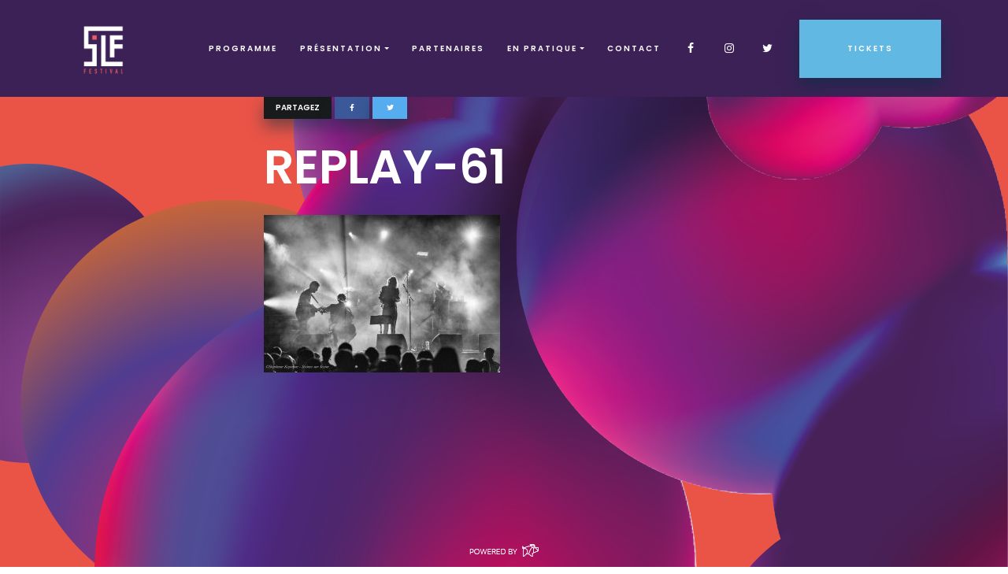

--- FILE ---
content_type: text/html; charset=UTF-8
request_url: https://www.saintlouisfestival.be/photos/editions-precedentes/replay-61/
body_size: 9815
content:

<!doctype html>
<html lang="fr-FR">
    <head>
  <meta charset="utf-8">
  <meta http-equiv="x-ua-compatible" content="ie=edge">
  <meta name="viewport" content="width=device-width, initial-scale=1">
  
  <meta name='robots' content='index, follow, max-image-preview:large, max-snippet:-1, max-video-preview:-1' />

	<!-- This site is optimized with the Yoast SEO plugin v26.7 - https://yoast.com/wordpress/plugins/seo/ -->
	<title>replay-61 - SLF - Saint-Louis Festival</title>
<link data-rocket-preload as="style" href="https://fonts.googleapis.com/css?family=Poppins%3A300%2C400%2C600&#038;display=swap" rel="preload">
<link href="https://fonts.googleapis.com/css?family=Poppins%3A300%2C400%2C600&#038;display=swap" media="print" onload="this.media=&#039;all&#039;" rel="stylesheet">
<noscript data-wpr-hosted-gf-parameters=""><link rel="stylesheet" href="https://fonts.googleapis.com/css?family=Poppins%3A300%2C400%2C600&#038;display=swap"></noscript>
	<link rel="canonical" href="https://www.saintlouisfestival.be/photos/editions-precedentes/replay-61/" />
	<meta property="og:locale" content="fr_FR" />
	<meta property="og:type" content="article" />
	<meta property="og:title" content="replay-61 - SLF - Saint-Louis Festival" />
	<meta property="og:url" content="https://www.saintlouisfestival.be/photos/editions-precedentes/replay-61/" />
	<meta property="og:site_name" content="SLF - Saint-Louis Festival" />
	<meta property="article:publisher" content="https://www.facebook.com/SaintLouisFestival/?fref=ts" />
	<meta property="og:image" content="https://www.saintlouisfestival.be/photos/editions-precedentes/replay-61" />
	<meta property="og:image:width" content="1024" />
	<meta property="og:image:height" content="681" />
	<meta property="og:image:type" content="image/jpeg" />
	<meta name="twitter:card" content="summary_large_image" />
	<meta name="twitter:site" content="@SaintLouisFesti" />
	<script type="application/ld+json" class="yoast-schema-graph">{"@context":"https://schema.org","@graph":[{"@type":"WebPage","@id":"https://www.saintlouisfestival.be/photos/editions-precedentes/replay-61/","url":"https://www.saintlouisfestival.be/photos/editions-precedentes/replay-61/","name":"replay-61 - SLF - Saint-Louis Festival","isPartOf":{"@id":"https://www.saintlouisfestival.be/#website"},"primaryImageOfPage":{"@id":"https://www.saintlouisfestival.be/photos/editions-precedentes/replay-61/#primaryimage"},"image":{"@id":"https://www.saintlouisfestival.be/photos/editions-precedentes/replay-61/#primaryimage"},"thumbnailUrl":"/wp-content/uploads/2016/11/replay-61.jpg","datePublished":"2016-11-28T09:30:52+00:00","breadcrumb":{"@id":"https://www.saintlouisfestival.be/photos/editions-precedentes/replay-61/#breadcrumb"},"inLanguage":"fr-FR","potentialAction":[{"@type":"ReadAction","target":["https://www.saintlouisfestival.be/photos/editions-precedentes/replay-61/"]}]},{"@type":"ImageObject","inLanguage":"fr-FR","@id":"https://www.saintlouisfestival.be/photos/editions-precedentes/replay-61/#primaryimage","url":"/wp-content/uploads/2016/11/replay-61.jpg","contentUrl":"/wp-content/uploads/2016/11/replay-61.jpg","width":4084,"height":2718},{"@type":"BreadcrumbList","@id":"https://www.saintlouisfestival.be/photos/editions-precedentes/replay-61/#breadcrumb","itemListElement":[{"@type":"ListItem","position":1,"name":"Accueil","item":"https://www.saintlouisfestival.be/"},{"@type":"ListItem","position":2,"name":"Editions 2013 et 2015","item":"https://www.saintlouisfestival.be/photos/editions-precedentes/"},{"@type":"ListItem","position":3,"name":"replay-61"}]},{"@type":"WebSite","@id":"https://www.saintlouisfestival.be/#website","url":"https://www.saintlouisfestival.be/","name":"SLF - Saint-Louis Festival","description":"Le Festival de musiques pop, rock et urbaines au coeur de Namur. Les 23&amp;24 avril 2021. ","potentialAction":[{"@type":"SearchAction","target":{"@type":"EntryPoint","urlTemplate":"https://www.saintlouisfestival.be/search/{search_term_string}"},"query-input":{"@type":"PropertyValueSpecification","valueRequired":true,"valueName":"search_term_string"}}],"inLanguage":"fr-FR"}]}</script>
	<!-- / Yoast SEO plugin. -->


<link rel='dns-prefetch' href='//cdnjs.cloudflare.com' />
<link rel='dns-prefetch' href='//browserstate.github.io' />
<link rel='dns-prefetch' href='//www.eventbrite.fr' />
<link href='https://fonts.gstatic.com' crossorigin rel='preconnect' />
<style id='wp-img-auto-sizes-contain-inline-css' type='text/css'>
img:is([sizes=auto i],[sizes^="auto," i]){contain-intrinsic-size:3000px 1500px}
/*# sourceURL=wp-img-auto-sizes-contain-inline-css */
</style>
<style id='wp-block-library-inline-css' type='text/css'>
:root{--wp-block-synced-color:#7a00df;--wp-block-synced-color--rgb:122,0,223;--wp-bound-block-color:var(--wp-block-synced-color);--wp-editor-canvas-background:#ddd;--wp-admin-theme-color:#007cba;--wp-admin-theme-color--rgb:0,124,186;--wp-admin-theme-color-darker-10:#006ba1;--wp-admin-theme-color-darker-10--rgb:0,107,160.5;--wp-admin-theme-color-darker-20:#005a87;--wp-admin-theme-color-darker-20--rgb:0,90,135;--wp-admin-border-width-focus:2px}@media (min-resolution:192dpi){:root{--wp-admin-border-width-focus:1.5px}}.wp-element-button{cursor:pointer}:root .has-very-light-gray-background-color{background-color:#eee}:root .has-very-dark-gray-background-color{background-color:#313131}:root .has-very-light-gray-color{color:#eee}:root .has-very-dark-gray-color{color:#313131}:root .has-vivid-green-cyan-to-vivid-cyan-blue-gradient-background{background:linear-gradient(135deg,#00d084,#0693e3)}:root .has-purple-crush-gradient-background{background:linear-gradient(135deg,#34e2e4,#4721fb 50%,#ab1dfe)}:root .has-hazy-dawn-gradient-background{background:linear-gradient(135deg,#faaca8,#dad0ec)}:root .has-subdued-olive-gradient-background{background:linear-gradient(135deg,#fafae1,#67a671)}:root .has-atomic-cream-gradient-background{background:linear-gradient(135deg,#fdd79a,#004a59)}:root .has-nightshade-gradient-background{background:linear-gradient(135deg,#330968,#31cdcf)}:root .has-midnight-gradient-background{background:linear-gradient(135deg,#020381,#2874fc)}:root{--wp--preset--font-size--normal:16px;--wp--preset--font-size--huge:42px}.has-regular-font-size{font-size:1em}.has-larger-font-size{font-size:2.625em}.has-normal-font-size{font-size:var(--wp--preset--font-size--normal)}.has-huge-font-size{font-size:var(--wp--preset--font-size--huge)}.has-text-align-center{text-align:center}.has-text-align-left{text-align:left}.has-text-align-right{text-align:right}.has-fit-text{white-space:nowrap!important}#end-resizable-editor-section{display:none}.aligncenter{clear:both}.items-justified-left{justify-content:flex-start}.items-justified-center{justify-content:center}.items-justified-right{justify-content:flex-end}.items-justified-space-between{justify-content:space-between}.screen-reader-text{border:0;clip-path:inset(50%);height:1px;margin:-1px;overflow:hidden;padding:0;position:absolute;width:1px;word-wrap:normal!important}.screen-reader-text:focus{background-color:#ddd;clip-path:none;color:#444;display:block;font-size:1em;height:auto;left:5px;line-height:normal;padding:15px 23px 14px;text-decoration:none;top:5px;width:auto;z-index:100000}html :where(.has-border-color){border-style:solid}html :where([style*=border-top-color]){border-top-style:solid}html :where([style*=border-right-color]){border-right-style:solid}html :where([style*=border-bottom-color]){border-bottom-style:solid}html :where([style*=border-left-color]){border-left-style:solid}html :where([style*=border-width]){border-style:solid}html :where([style*=border-top-width]){border-top-style:solid}html :where([style*=border-right-width]){border-right-style:solid}html :where([style*=border-bottom-width]){border-bottom-style:solid}html :where([style*=border-left-width]){border-left-style:solid}html :where(img[class*=wp-image-]){height:auto;max-width:100%}:where(figure){margin:0 0 1em}html :where(.is-position-sticky){--wp-admin--admin-bar--position-offset:var(--wp-admin--admin-bar--height,0px)}@media screen and (max-width:600px){html :where(.is-position-sticky){--wp-admin--admin-bar--position-offset:0px}}

/*# sourceURL=wp-block-library-inline-css */
</style><style id='global-styles-inline-css' type='text/css'>
:root{--wp--preset--aspect-ratio--square: 1;--wp--preset--aspect-ratio--4-3: 4/3;--wp--preset--aspect-ratio--3-4: 3/4;--wp--preset--aspect-ratio--3-2: 3/2;--wp--preset--aspect-ratio--2-3: 2/3;--wp--preset--aspect-ratio--16-9: 16/9;--wp--preset--aspect-ratio--9-16: 9/16;--wp--preset--color--black: #000000;--wp--preset--color--cyan-bluish-gray: #abb8c3;--wp--preset--color--white: #ffffff;--wp--preset--color--pale-pink: #f78da7;--wp--preset--color--vivid-red: #cf2e2e;--wp--preset--color--luminous-vivid-orange: #ff6900;--wp--preset--color--luminous-vivid-amber: #fcb900;--wp--preset--color--light-green-cyan: #7bdcb5;--wp--preset--color--vivid-green-cyan: #00d084;--wp--preset--color--pale-cyan-blue: #8ed1fc;--wp--preset--color--vivid-cyan-blue: #0693e3;--wp--preset--color--vivid-purple: #9b51e0;--wp--preset--gradient--vivid-cyan-blue-to-vivid-purple: linear-gradient(135deg,rgb(6,147,227) 0%,rgb(155,81,224) 100%);--wp--preset--gradient--light-green-cyan-to-vivid-green-cyan: linear-gradient(135deg,rgb(122,220,180) 0%,rgb(0,208,130) 100%);--wp--preset--gradient--luminous-vivid-amber-to-luminous-vivid-orange: linear-gradient(135deg,rgb(252,185,0) 0%,rgb(255,105,0) 100%);--wp--preset--gradient--luminous-vivid-orange-to-vivid-red: linear-gradient(135deg,rgb(255,105,0) 0%,rgb(207,46,46) 100%);--wp--preset--gradient--very-light-gray-to-cyan-bluish-gray: linear-gradient(135deg,rgb(238,238,238) 0%,rgb(169,184,195) 100%);--wp--preset--gradient--cool-to-warm-spectrum: linear-gradient(135deg,rgb(74,234,220) 0%,rgb(151,120,209) 20%,rgb(207,42,186) 40%,rgb(238,44,130) 60%,rgb(251,105,98) 80%,rgb(254,248,76) 100%);--wp--preset--gradient--blush-light-purple: linear-gradient(135deg,rgb(255,206,236) 0%,rgb(152,150,240) 100%);--wp--preset--gradient--blush-bordeaux: linear-gradient(135deg,rgb(254,205,165) 0%,rgb(254,45,45) 50%,rgb(107,0,62) 100%);--wp--preset--gradient--luminous-dusk: linear-gradient(135deg,rgb(255,203,112) 0%,rgb(199,81,192) 50%,rgb(65,88,208) 100%);--wp--preset--gradient--pale-ocean: linear-gradient(135deg,rgb(255,245,203) 0%,rgb(182,227,212) 50%,rgb(51,167,181) 100%);--wp--preset--gradient--electric-grass: linear-gradient(135deg,rgb(202,248,128) 0%,rgb(113,206,126) 100%);--wp--preset--gradient--midnight: linear-gradient(135deg,rgb(2,3,129) 0%,rgb(40,116,252) 100%);--wp--preset--font-size--small: 13px;--wp--preset--font-size--medium: 20px;--wp--preset--font-size--large: 36px;--wp--preset--font-size--x-large: 42px;--wp--preset--spacing--20: 0.44rem;--wp--preset--spacing--30: 0.67rem;--wp--preset--spacing--40: 1rem;--wp--preset--spacing--50: 1.5rem;--wp--preset--spacing--60: 2.25rem;--wp--preset--spacing--70: 3.38rem;--wp--preset--spacing--80: 5.06rem;--wp--preset--shadow--natural: 6px 6px 9px rgba(0, 0, 0, 0.2);--wp--preset--shadow--deep: 12px 12px 50px rgba(0, 0, 0, 0.4);--wp--preset--shadow--sharp: 6px 6px 0px rgba(0, 0, 0, 0.2);--wp--preset--shadow--outlined: 6px 6px 0px -3px rgb(255, 255, 255), 6px 6px rgb(0, 0, 0);--wp--preset--shadow--crisp: 6px 6px 0px rgb(0, 0, 0);}:where(.is-layout-flex){gap: 0.5em;}:where(.is-layout-grid){gap: 0.5em;}body .is-layout-flex{display: flex;}.is-layout-flex{flex-wrap: wrap;align-items: center;}.is-layout-flex > :is(*, div){margin: 0;}body .is-layout-grid{display: grid;}.is-layout-grid > :is(*, div){margin: 0;}:where(.wp-block-columns.is-layout-flex){gap: 2em;}:where(.wp-block-columns.is-layout-grid){gap: 2em;}:where(.wp-block-post-template.is-layout-flex){gap: 1.25em;}:where(.wp-block-post-template.is-layout-grid){gap: 1.25em;}.has-black-color{color: var(--wp--preset--color--black) !important;}.has-cyan-bluish-gray-color{color: var(--wp--preset--color--cyan-bluish-gray) !important;}.has-white-color{color: var(--wp--preset--color--white) !important;}.has-pale-pink-color{color: var(--wp--preset--color--pale-pink) !important;}.has-vivid-red-color{color: var(--wp--preset--color--vivid-red) !important;}.has-luminous-vivid-orange-color{color: var(--wp--preset--color--luminous-vivid-orange) !important;}.has-luminous-vivid-amber-color{color: var(--wp--preset--color--luminous-vivid-amber) !important;}.has-light-green-cyan-color{color: var(--wp--preset--color--light-green-cyan) !important;}.has-vivid-green-cyan-color{color: var(--wp--preset--color--vivid-green-cyan) !important;}.has-pale-cyan-blue-color{color: var(--wp--preset--color--pale-cyan-blue) !important;}.has-vivid-cyan-blue-color{color: var(--wp--preset--color--vivid-cyan-blue) !important;}.has-vivid-purple-color{color: var(--wp--preset--color--vivid-purple) !important;}.has-black-background-color{background-color: var(--wp--preset--color--black) !important;}.has-cyan-bluish-gray-background-color{background-color: var(--wp--preset--color--cyan-bluish-gray) !important;}.has-white-background-color{background-color: var(--wp--preset--color--white) !important;}.has-pale-pink-background-color{background-color: var(--wp--preset--color--pale-pink) !important;}.has-vivid-red-background-color{background-color: var(--wp--preset--color--vivid-red) !important;}.has-luminous-vivid-orange-background-color{background-color: var(--wp--preset--color--luminous-vivid-orange) !important;}.has-luminous-vivid-amber-background-color{background-color: var(--wp--preset--color--luminous-vivid-amber) !important;}.has-light-green-cyan-background-color{background-color: var(--wp--preset--color--light-green-cyan) !important;}.has-vivid-green-cyan-background-color{background-color: var(--wp--preset--color--vivid-green-cyan) !important;}.has-pale-cyan-blue-background-color{background-color: var(--wp--preset--color--pale-cyan-blue) !important;}.has-vivid-cyan-blue-background-color{background-color: var(--wp--preset--color--vivid-cyan-blue) !important;}.has-vivid-purple-background-color{background-color: var(--wp--preset--color--vivid-purple) !important;}.has-black-border-color{border-color: var(--wp--preset--color--black) !important;}.has-cyan-bluish-gray-border-color{border-color: var(--wp--preset--color--cyan-bluish-gray) !important;}.has-white-border-color{border-color: var(--wp--preset--color--white) !important;}.has-pale-pink-border-color{border-color: var(--wp--preset--color--pale-pink) !important;}.has-vivid-red-border-color{border-color: var(--wp--preset--color--vivid-red) !important;}.has-luminous-vivid-orange-border-color{border-color: var(--wp--preset--color--luminous-vivid-orange) !important;}.has-luminous-vivid-amber-border-color{border-color: var(--wp--preset--color--luminous-vivid-amber) !important;}.has-light-green-cyan-border-color{border-color: var(--wp--preset--color--light-green-cyan) !important;}.has-vivid-green-cyan-border-color{border-color: var(--wp--preset--color--vivid-green-cyan) !important;}.has-pale-cyan-blue-border-color{border-color: var(--wp--preset--color--pale-cyan-blue) !important;}.has-vivid-cyan-blue-border-color{border-color: var(--wp--preset--color--vivid-cyan-blue) !important;}.has-vivid-purple-border-color{border-color: var(--wp--preset--color--vivid-purple) !important;}.has-vivid-cyan-blue-to-vivid-purple-gradient-background{background: var(--wp--preset--gradient--vivid-cyan-blue-to-vivid-purple) !important;}.has-light-green-cyan-to-vivid-green-cyan-gradient-background{background: var(--wp--preset--gradient--light-green-cyan-to-vivid-green-cyan) !important;}.has-luminous-vivid-amber-to-luminous-vivid-orange-gradient-background{background: var(--wp--preset--gradient--luminous-vivid-amber-to-luminous-vivid-orange) !important;}.has-luminous-vivid-orange-to-vivid-red-gradient-background{background: var(--wp--preset--gradient--luminous-vivid-orange-to-vivid-red) !important;}.has-very-light-gray-to-cyan-bluish-gray-gradient-background{background: var(--wp--preset--gradient--very-light-gray-to-cyan-bluish-gray) !important;}.has-cool-to-warm-spectrum-gradient-background{background: var(--wp--preset--gradient--cool-to-warm-spectrum) !important;}.has-blush-light-purple-gradient-background{background: var(--wp--preset--gradient--blush-light-purple) !important;}.has-blush-bordeaux-gradient-background{background: var(--wp--preset--gradient--blush-bordeaux) !important;}.has-luminous-dusk-gradient-background{background: var(--wp--preset--gradient--luminous-dusk) !important;}.has-pale-ocean-gradient-background{background: var(--wp--preset--gradient--pale-ocean) !important;}.has-electric-grass-gradient-background{background: var(--wp--preset--gradient--electric-grass) !important;}.has-midnight-gradient-background{background: var(--wp--preset--gradient--midnight) !important;}.has-small-font-size{font-size: var(--wp--preset--font-size--small) !important;}.has-medium-font-size{font-size: var(--wp--preset--font-size--medium) !important;}.has-large-font-size{font-size: var(--wp--preset--font-size--large) !important;}.has-x-large-font-size{font-size: var(--wp--preset--font-size--x-large) !important;}
/*# sourceURL=global-styles-inline-css */
</style>

<style id='classic-theme-styles-inline-css' type='text/css'>
/*! This file is auto-generated */
.wp-block-button__link{color:#fff;background-color:#32373c;border-radius:9999px;box-shadow:none;text-decoration:none;padding:calc(.667em + 2px) calc(1.333em + 2px);font-size:1.125em}.wp-block-file__button{background:#32373c;color:#fff;text-decoration:none}
/*# sourceURL=/wp-includes/css/classic-themes.min.css */
</style>
<link data-minify="1" rel='stylesheet' id='cff_carousel_css-css' href='https://www.saintlouisfestival.be/wp-content/cache/min/1/wp-content/plugins/cff-extensions/cff-carousel/css/carousel.css?ver=1713170377' type='text/css' media='all' />
<link rel='stylesheet' id='cff-css' href='/wp-content/plugins/custom-facebook-feed-pro/assets/css/cff-style.min.css?ver=4.7.0' type='text/css' media='all' />
<link data-minify="1" rel='stylesheet' id='sage/css-css' href='https://www.saintlouisfestival.be/wp-content/cache/min/1/wp-content/themes/sage-8.5.0/dist/styles/main-82d1fb4c98.css?ver=1713170377' type='text/css' media='all' />
<script type="text/javascript" src="/wp-includes/js/jquery/jquery.min.js?ver=3.7.1" id="jquery-core-js"></script>
<script type="text/javascript" src="/wp-includes/js/jquery/jquery-migrate.min.js?ver=3.4.1" id="jquery-migrate-js" data-rocket-defer defer></script>
<!-- Custom Facebook Feed JS vars -->
<script type="text/javascript">
var cffsiteurl = "https://www.saintlouisfestival.be/wp-content/plugins";
var cffajaxurl = "https://www.saintlouisfestival.be/wp-admin/admin-ajax.php";


var cfflinkhashtags = "true";
</script>
<link rel="apple-touch-icon" sizes="180x180" href="/wp-content/uploads/fbrfg/apple-touch-icon.png">
<link rel="icon" type="image/png" sizes="32x32" href="/wp-content/uploads/fbrfg/favicon-32x32.png">
<link rel="icon" type="image/png" sizes="16x16" href="/wp-content/uploads/fbrfg/favicon-16x16.png">
<link rel="manifest" href="/wp-content/uploads/fbrfg/site.webmanifest">
<link rel="mask-icon" href="/wp-content/uploads/fbrfg/safari-pinned-tab.svg" color="#5bbad5">
<link rel="shortcut icon" href="/wp-content/uploads/fbrfg/favicon.ico">
<meta name="msapplication-TileColor" content="#da532c">
<meta name="msapplication-config" content="/wp-content/uploads/fbrfg/browserconfig.xml">
<meta name="theme-color" content="#ffffff">
<!-- Meta Pixel Code -->
<script type='text/javascript'>
!function(f,b,e,v,n,t,s){if(f.fbq)return;n=f.fbq=function(){n.callMethod?
n.callMethod.apply(n,arguments):n.queue.push(arguments)};if(!f._fbq)f._fbq=n;
n.push=n;n.loaded=!0;n.version='2.0';n.queue=[];t=b.createElement(e);t.async=!0;
t.src=v;s=b.getElementsByTagName(e)[0];s.parentNode.insertBefore(t,s)}(window,
document,'script','https://connect.facebook.net/en_US/fbevents.js?v=next');
</script>
<!-- End Meta Pixel Code -->

      <script type='text/javascript'>
        var url = window.location.origin + '?ob=open-bridge';
        fbq('set', 'openbridge', '434441780572680', url);
      </script>
    <script type='text/javascript'>fbq('init', '434441780572680', {}, {
    "agent": "wordpress-6.9-4.0.0"
})</script><script type='text/javascript'>
    fbq('track', 'PageView', []);
  </script>
<!-- Meta Pixel Code -->
<noscript>
<img height="1" width="1" style="display:none" alt="fbpx"
src="https://www.facebook.com/tr?id=434441780572680&ev=PageView&noscript=1" />
</noscript>
<!-- End Meta Pixel Code -->
<link rel="icon" href="/wp-content/uploads/2019/11/cropped-logo-slf2020-poudre-32x32.png" sizes="32x32" />
<link rel="icon" href="/wp-content/uploads/2019/11/cropped-logo-slf2020-poudre-192x192.png" sizes="192x192" />
<link rel="apple-touch-icon" href="/wp-content/uploads/2019/11/cropped-logo-slf2020-poudre-180x180.png" />
<meta name="msapplication-TileImage" content="/wp-content/uploads/2019/11/cropped-logo-slf2020-poudre-270x270.png" />
<noscript><style id="rocket-lazyload-nojs-css">.rll-youtube-player, [data-lazy-src]{display:none !important;}</style></noscript><meta name="generator" content="WP Rocket 3.20.2" data-wpr-features="wpr_defer_js wpr_minify_js wpr_lazyload_images wpr_minify_css wpr_desktop" /></head>
    <body class="attachment wp-singular attachment-template-default single single-attachment postid-950 attachmentid-950 attachment-jpeg wp-theme-sage-850 loading replay-61" style="background-image: url(/wp-content/uploads/2024/02/fond-slf-2024-1.svg);">
        <script>
            window.fbAsyncInit = function () {
                FB.init({
                    appId: '538567976338847',
                    xfbml: true,
                    version: 'v2.8'
                });
            };

            (function (d, s, id) {
                var js, fjs = d.getElementsByTagName(s)[0];
                if (d.getElementById(id)) {
                    return;
                }
                js = d.createElement(s);
                js.id = id;
                js.src = "//connect.facebook.net/fr_FR/sdk.js";
                fjs.parentNode.insertBefore(js, fjs);
            }(document, 'script', 'facebook-jssdk'));
        </script>
        <!--[if IE]>
          <div class="alert alert-warning">
        You are using an <strong>outdated</strong> browser. Please <a href="http://browsehappy.com/">upgrade your browser</a> to improve your experience.          </div>
        <![endif]-->
        <header data-rocket-location-hash="b5e1504a0f076af80fb59b90f58cb38b" class="banner navbar navbar-fixed-top">
    <button class="navbar-toggler hidden-xl-upZZZ" type="button" data-toggle="collapse" data-target="#collpasingNavbar" aria-controls="collpasingNavbar" aria-expanded="false" aria-label="Toggle navigation">
        &#9776;
    </button>
    <div data-rocket-location-hash="6005da2017e5fd3302f88d75d9af55c2" class="container">
                <a data-bg="/wp-content/uploads/2019/12/slf.png" class="navbar-brand rocket-lazyload" href="https://www.saintlouisfestival.be/" style="">SLF &#8211; Saint-Louis Festival</a>
        <div data-rocket-location-hash="0835c28aba0edf39de04a75fad8833ce" class="collapse navbar-toggleable navbar-toggleable-lgZZZ" id="collpasingNavbar">
            <nav class="nav-primary">
                <ul id="menu-menu-1" class="nav navbar-nav"><li class="menu-item menu-item-type-post_type menu-item-object-page menu-item-731 nav-item"><a href="https://www.saintlouisfestival.be/programme/" class="nav-link">Programme</a><li class="menu-item menu-item-type-custom menu-item-object-custom menu-item-has-children menu-item-757 nav-item dropdown"><a href="#" class="nav-link dropdown-toggle" data-toggle="dropdown">Présentation</a>
<div class="dropdown-menu">
<a href="https://www.saintlouisfestival.be/presentation/" class="dropdown-item">Qui sommes-nous ?</a><a href="https://www.saintlouisfestival.be/histoire/" class="dropdown-item">L’histoire du festival</a><a href="https://www.saintlouisfestival.be/saint-louis-festival-asbl/" class="dropdown-item">L’ASBL</a><a href="https://www.saintlouisfestival.be/presse/" class="dropdown-item">Presse</a><a href="https://www.saintlouisfestival.be/photos/" class="dropdown-item">Photos</a></div>
<li class="menu-item menu-item-type-post_type menu-item-object-page menu-item-1513 nav-item"><a href="https://www.saintlouisfestival.be/partenaires/" class="nav-link">Partenaires</a><li class="menu-item menu-item-type-post_type menu-item-object-page menu-item-has-children menu-item-4340 nav-item dropdown"><a href="https://www.saintlouisfestival.be/en-pratique/" class="nav-link dropdown-toggle" data-toggle="dropdown">EN PRATIQUE</a>
<div class="dropdown-menu">
<a href="https://www.saintlouisfestival.be/eco-responsabilite/" class="dropdown-item">Eco-responsabilité</a></div>
<li class="menu-item menu-item-type-post_type menu-item-object-page menu-item-729 nav-item"><a href="https://www.saintlouisfestival.be/contact/" class="nav-link">Contact</a><li class="social-link menu-item menu-item-type-custom menu-item-object-custom menu-item-733 nav-item"><a target="_blank" href="https://www.facebook.com/SaintLouisFestival/?fref=ts" class="nav-link"><i class="icon-facebook"></i></a><li class="social-link menu-item menu-item-type-custom menu-item-object-custom menu-item-735 nav-item"><a target="_blank" href="https://www.instagram.com/slf_festival/" class="nav-link"><i class="icon-instagram"></i></a><li class="social-link menu-item menu-item-type-custom menu-item-object-custom menu-item-734 nav-item"><a target="_blank" href="https://twitter.com/SaintLouisFesti" class="nav-link"><i class="icon-twitter"></i></a><li class="btn btn-primary"><a href="https://www.saintlouisfestival.be/tickets/">Tickets</a></li></ul>            </nav>
        </div>
    </div>
</header>        <div data-rocket-location-hash="fdfa1bf20aeca8c64d9167f987011224" class="wrapper" id="content" role="document">
            <div data-rocket-location-hash="dff8fa85ae6a41648a8cbf99a8de5833" id="content-inner">
                
<div data-rocket-location-hash="09adb3bd04115d0d8992aba4530fc29f" class="container-fluid">
        <div class="row">
        <div class="col-md-6 offset-md-3">

            <div class="sharing-container">
                <span class="btn btn-inverse btn-fake">Partagez</span>
                <a href="http://www.facebook.com/sharer.php?u=https://www.saintlouisfestival.be/photos/editions-precedentes/replay-61/" class="btn btn-social-fb fb-share no-ajaxy"><i class="icon-facebook"></i></a>
                <a href="https://twitter.com/share?v=compose&url=https://www.saintlouisfestival.be/photos/editions-precedentes/replay-61/" class="btn btn-social-tw tw-share no-ajaxy"><i class="icon-twitter"></i></a>
            </div>

            <article class="post-950 attachment type-attachment status-inherit hentry">
                                    <header>
                        <h1 class="entry-title">replay-61</h1>
                    </header>
                                <div class="entry-content">
                    <p class="attachment"><a href='/wp-content/uploads/2016/11/replay-61.jpg'><img fetchpriority="high" decoding="async" width="300" height="200" src="data:image/svg+xml,%3Csvg%20xmlns='http://www.w3.org/2000/svg'%20viewBox='0%200%20300%20200'%3E%3C/svg%3E" class="attachment-medium size-medium" alt="" data-lazy-srcset="/wp-content/uploads/2016/11/replay-61-300x200.jpg 300w, /wp-content/uploads/2016/11/replay-61-768x511.jpg 768w, /wp-content/uploads/2016/11/replay-61-1024x681.jpg 1024w" data-lazy-sizes="(max-width: 300px) 100vw, 300px" data-lazy-src="/wp-content/uploads/2016/11/replay-61-300x200.jpg" /><noscript><img fetchpriority="high" decoding="async" width="300" height="200" src="/wp-content/uploads/2016/11/replay-61-300x200.jpg" class="attachment-medium size-medium" alt="" srcset="/wp-content/uploads/2016/11/replay-61-300x200.jpg 300w, /wp-content/uploads/2016/11/replay-61-768x511.jpg 768w, /wp-content/uploads/2016/11/replay-61-1024x681.jpg 1024w" sizes="(max-width: 300px) 100vw, 300px" /></noscript></a></p>
                </div>
                <footer>
                                    </footer>
                
<section id="comments" class="comments">
  
  
  </section>
            </article>
        </div>
    </div>
</div>
            </div>
        </div>
        <footer data-rocket-location-hash="c1fd99aebd4354b5ec0fc99a038598fe" class="content-info">
    <div data-rocket-location-hash="e6eb6fcccd8ab4e0754c54f80a5d14c0" class="container">
                <a href="http://www.greenpig.be/" target="_blank" class="powered-by-greenpig">
            <img src="data:image/svg+xml,%3Csvg%20xmlns='http://www.w3.org/2000/svg'%20viewBox='0%200%200%200'%3E%3C/svg%3E" alt="" data-lazy-src="https://www.saintlouisfestival.be/wp-content/themes/sage-8.5.0/dist/images/powered-by-greenpig.png?1768519461?2" /><noscript><img src="https://www.saintlouisfestival.be/wp-content/themes/sage-8.5.0/dist/images/powered-by-greenpig.png?1768519461?2" alt="" /></noscript>
        </a>
    </div>
</footer>
<div data-bg="/wp-content/uploads/2024/02/fond-slf-2024-1.svg" data-rocket-location-hash="5afad44de9394bbb9d1460ae1fb42c14" class="loader-container rocket-lazyload" style="">
    <div data-rocket-location-hash="a4f3970022f4a727a19467553f513127" class="loader-inner">
        <div data-rocket-location-hash="85bf523dcf4c258b1ba2784f732ca80c" id="loader">
            <ul>
                <li></li>
                <li></li>
                <li></li>
                <li></li>
                <li></li>
                <li></li>
            </ul>
        </div>
    </div>            
</div>
<svg width="0" height="0" class="hidden-xs-up">
<defs>
<filter id="DuotoneFilter">
    <feColorMatrix type="matrix" result="gray"
                   values="1 0 0 0 0
                   1 0 0 0 0
                   1 0 0 0 0
                   0 0 0 1 0" >
    </feColorMatrix>
    <feComponentTransfer color-interpolation-filters="sRGB" result="duotone">
        <feFuncR id="funcR" type="table" tableValues="0 0.9529411764705882"></feFuncR>
        <feFuncG id="funcG" type="table" tableValues="0.27450980392156865 0.611764705882353"></feFuncG>
        <feFuncB id="funcB" type="table" tableValues="0.3843137254901961 0.21176470588235294"></feFuncB>
        <feFuncA type="table" tableValues="0 1"></feFuncA>
    </feComponentTransfer>
</filter>

<filter id="DuotoneFilter2018">
    <feColorMatrix type="matrix" result="gray" values="1 0 0 0 0
                   1 0 0 0 0
                   1 0 0 0 0
                   0 0 0 1 0">
    </feColorMatrix>
    <feComponentTransfer color-interpolation-filters="sRGB" result="duotone">
        <feFuncR id="funcR" type="table" tableValues="0.3333333333333333 0.8941176470588236"></feFuncR>
        <feFuncG id="funcG" type="table" tableValues="0.28627450980392155 0.1803921568627451"></feFuncG>
        <feFuncB id="funcB" type="table" tableValues="0.596078431372549 0.30196078431372547"></feFuncB>
        <feFuncA type="table" tableValues="0 1"></feFuncA>
    </feComponentTransfer>
</filter>

<filter id="DuotoneFilter2020">
<feColorMatrix type="matrix" result="gray" values="1 0 0 0 0
                     1 0 0 0 0
                     1 0 0 0 0
                     0 0 0 1 0">
</feColorMatrix>
<feComponentTransfer color-interpolation-filters="sRGB" result="duotone">
<feFuncR id="funcR" type="table" tableValues="0.23529411764705882 0.9215686274509803"></feFuncR>
<feFuncG id="funcG" type="table" tableValues="0.12941176470588237 0.3568627450980392"></feFuncG>
<feFuncB id="funcB" type="table" tableValues="0.33725490196078434 0.3686274509803922"></feFuncB>
<feFuncA type="table" tableValues="0 1"></feFuncA>
</feComponentTransfer>
<filter>
</filter></filter>

<filter id="BichromieFilter">
    <feComponentTransfer>
        <feFuncR id="funcR" type="table" tableValues="0.043137254901960784 1"></feFuncR>
        <feFuncG id="funcG" type="table" tableValues="0.6745098039215687 1"></feFuncG>
        <feFuncB id="funcB" type="table" tableValues="0.6588235294117647 1"></feFuncB>        
    </feComponentTransfer>
</filter>


</defs>
</svg><script type="speculationrules">
{"prefetch":[{"source":"document","where":{"and":[{"href_matches":"/*"},{"not":{"href_matches":["/wp-*.php","/wp-admin/*","/wp-content/uploads/*","/wp-content/*","/wp-content/plugins/*","/wp-content/themes/sage-8.5.0/*","/*\\?(.+)"]}},{"not":{"selector_matches":"a[rel~=\"nofollow\"]"}},{"not":{"selector_matches":".no-prefetch, .no-prefetch a"}}]},"eagerness":"conservative"}]}
</script>
    <!-- Meta Pixel Event Code -->
    <script type='text/javascript'>
        document.addEventListener( 'wpcf7mailsent', function( event ) {
        if( "fb_pxl_code" in event.detail.apiResponse){
          eval(event.detail.apiResponse.fb_pxl_code);
        }
      }, false );
    </script>
    <!-- End Meta Pixel Event Code -->
    <div id='fb-pxl-ajax-code'></div><script data-minify="1" type="text/javascript" src="https://www.saintlouisfestival.be/wp-content/cache/min/1/wp-content/plugins/cff-extensions/cff-carousel/js/carousel.js?ver=1713170377" id="cff_carousel_js-js" data-rocket-defer defer></script>
<script type="text/javascript" id="cffscripts-js-extra">
/* <![CDATA[ */
var cffOptions = {"placeholder":"https://www.saintlouisfestival.be/wp-content/plugins/custom-facebook-feed-pro/assets/img/placeholder.png","resized_url":"https://www.saintlouisfestival.be/wp-content/uploads/sb-facebook-feed-images/","nonce":"7694d7b702"};
//# sourceURL=cffscripts-js-extra
/* ]]> */
</script>
<script type="text/javascript" src="/wp-content/plugins/custom-facebook-feed-pro/assets/js/cff-scripts.min.js?ver=4.7.0" id="cffscripts-js" data-rocket-defer defer></script>
<script data-minify="1" type="text/javascript" src="https://www.saintlouisfestival.be/wp-content/cache/min/1/ajax/libs/jquery.imagesloaded/4.1.1/imagesloaded.pkgd.min.js?ver=1713170377" id="jquery/imagesLoaded-js" data-rocket-defer defer></script>
<script data-minify="1" type="text/javascript" src="https://www.saintlouisfestival.be/wp-content/cache/min/1/history.js/scripts/bundled/html4+html5/jquery.history.js?ver=1713170377" id="jquery/history-js" data-rocket-defer defer></script>
<script type="text/javascript" id="sage/js-js-extra">
/* <![CDATA[ */
var jsData = {"ajaxUrl":"https://www.saintlouisfestival.be/wp-admin/admin-ajax.php","currentUrl":"https://www.saintlouisfestival.be/photos/editions-precedentes/replay-61/","nonce":"72374a833b","event_id":"915935597027"};
//# sourceURL=sage%2Fjs-js-extra
/* ]]> */
</script>
<script data-minify="1" type="text/javascript" src="https://www.saintlouisfestival.be/wp-content/cache/min/1/wp-content/themes/sage-8.5.0/dist/scripts/main-018db45e50.js?ver=1713170377" id="sage/js-js" data-rocket-defer defer></script>
<script data-minify="1" type="text/javascript" src="https://www.saintlouisfestival.be/wp-content/cache/min/1/static/widgets/eb_widgets.js?ver=1713170377" id="eventbrite/js-js" data-rocket-defer defer></script>
<script>window.lazyLoadOptions=[{elements_selector:"img[data-lazy-src],.rocket-lazyload",data_src:"lazy-src",data_srcset:"lazy-srcset",data_sizes:"lazy-sizes",class_loading:"lazyloading",class_loaded:"lazyloaded",threshold:300,callback_loaded:function(element){if(element.tagName==="IFRAME"&&element.dataset.rocketLazyload=="fitvidscompatible"){if(element.classList.contains("lazyloaded")){if(typeof window.jQuery!="undefined"){if(jQuery.fn.fitVids){jQuery(element).parent().fitVids()}}}}}},{elements_selector:".rocket-lazyload",data_src:"lazy-src",data_srcset:"lazy-srcset",data_sizes:"lazy-sizes",class_loading:"lazyloading",class_loaded:"lazyloaded",threshold:300,}];window.addEventListener('LazyLoad::Initialized',function(e){var lazyLoadInstance=e.detail.instance;if(window.MutationObserver){var observer=new MutationObserver(function(mutations){var image_count=0;var iframe_count=0;var rocketlazy_count=0;mutations.forEach(function(mutation){for(var i=0;i<mutation.addedNodes.length;i++){if(typeof mutation.addedNodes[i].getElementsByTagName!=='function'){continue}
if(typeof mutation.addedNodes[i].getElementsByClassName!=='function'){continue}
images=mutation.addedNodes[i].getElementsByTagName('img');is_image=mutation.addedNodes[i].tagName=="IMG";iframes=mutation.addedNodes[i].getElementsByTagName('iframe');is_iframe=mutation.addedNodes[i].tagName=="IFRAME";rocket_lazy=mutation.addedNodes[i].getElementsByClassName('rocket-lazyload');image_count+=images.length;iframe_count+=iframes.length;rocketlazy_count+=rocket_lazy.length;if(is_image){image_count+=1}
if(is_iframe){iframe_count+=1}}});if(image_count>0||iframe_count>0||rocketlazy_count>0){lazyLoadInstance.update()}});var b=document.getElementsByTagName("body")[0];var config={childList:!0,subtree:!0};observer.observe(b,config)}},!1)</script><script data-no-minify="1" async src="https://www.saintlouisfestival.be/wp-content/plugins/wp-rocket/assets/js/lazyload/17.8.3/lazyload.min.js"></script>        <!-- Global site tag (gtag.js) - Google Analytics -->
        <script async src="https://www.googletagmanager.com/gtag/js?id=G-4M2BVX809F"></script>
        <script>
            window.dataLayer = window.dataLayer || [];
            function gtag() {
                dataLayer.push(arguments);
            }
            gtag('js', new Date());

            gtag('config', 'G-4M2BVX809F');
            gtag('config', 'UA-37165167-32');
        </script>
    <script>var rocket_beacon_data = {"ajax_url":"https:\/\/www.saintlouisfestival.be\/wp-admin\/admin-ajax.php","nonce":"da11376123","url":"https:\/\/www.saintlouisfestival.be\/photos\/editions-precedentes\/replay-61","is_mobile":false,"width_threshold":1600,"height_threshold":700,"delay":500,"debug":null,"status":{"atf":true,"lrc":true,"preconnect_external_domain":true},"elements":"img, video, picture, p, main, div, li, svg, section, header, span","lrc_threshold":1800,"preconnect_external_domain_elements":["link","script","iframe"],"preconnect_external_domain_exclusions":["static.cloudflareinsights.com","rel=\"profile\"","rel=\"preconnect\"","rel=\"dns-prefetch\"","rel=\"icon\""]}</script><script data-name="wpr-wpr-beacon" src='https://www.saintlouisfestival.be/wp-content/plugins/wp-rocket/assets/js/wpr-beacon.min.js' async></script></body>
</html>

<!-- This website is like a Rocket, isn't it? Performance optimized by WP Rocket. Learn more: https://wp-rocket.me -->

--- FILE ---
content_type: application/x-javascript; charset=utf-8
request_url: https://www.saintlouisfestival.be/wp-content/cache/min/1/wp-content/themes/sage-8.5.0/dist/scripts/main-018db45e50.js?ver=1713170377
body_size: 118592
content:
function whichTransitionEvent(){var t,e=document.createElement("fakeelement"),n={transition:"transitionend",OTransition:"oTransitionEnd",MozTransition:"transitionend",WebkitTransition:"webkitTransitionEnd"};for(t in n)if(void 0!==e.style[t])return n[t]}function whichAnimationEvent(){var t,e=document.createElement("fakeelement"),n={animation:"animationend",OAnimation:"oAnimationEnd",MozAnimation:"animationend",WebkitAnimation:"webkitAnimationEnd"};for(t in n)if(void 0!==e.style[t])return n[t]}if(function(t,e){"function"==typeof define&&define.amd?define([],e):"object"==typeof exports?module.exports=e():t.Tether=e()}(this,function(){"use strict";function t(t,e){if(!(t instanceof e))throw new TypeError("Cannot call a class as a function")}function e(t){var n=t.getBoundingClientRect(),i={};for(var o in n)i[o]=n[o];try{if(t.ownerDocument!==document){var r=t.ownerDocument.defaultView.frameElement;if(r){var s=e(r);i.top+=s.top,i.bottom+=s.top,i.left+=s.left,i.right+=s.left}}}catch(t){}return i}function n(t){var e=getComputedStyle(t)||{},n=e.position,i=[];if("fixed"===n)return[t];for(var o=t;(o=o.parentNode)&&o&&1===o.nodeType;){var r=void 0;try{r=getComputedStyle(o)}catch(t){}if(void 0===r||null===r)return i.push(o),i;var s=r,a=s.overflow,l=s.overflowX;/(auto|scroll|overlay)/.test(a+s.overflowY+l)&&("absolute"!==n||["relative","absolute","fixed"].indexOf(r.position)>=0)&&i.push(o)}return i.push(t.ownerDocument.body),t.ownerDocument!==document&&i.push(t.ownerDocument.defaultView),i}function i(){x&&document.body.removeChild(x),x=null}function o(t){var n=void 0;t===document?(n=document,t=document.documentElement):n=t.ownerDocument;var i=n.documentElement,o=e(t),r=T();return o.top-=r.top,o.left-=r.left,void 0===o.width&&(o.width=document.body.scrollWidth-o.left-o.right),void 0===o.height&&(o.height=document.body.scrollHeight-o.top-o.bottom),o.top=o.top-i.clientTop,o.left=o.left-i.clientLeft,o.right=n.body.clientWidth-o.width-o.left,o.bottom=n.body.clientHeight-o.height-o.top,o}function r(t){return t.offsetParent||document.documentElement}function s(){if(E)return E;var t=document.createElement("div");t.style.width="100%",t.style.height="200px";var e=document.createElement("div");a(e.style,{position:"absolute",top:0,left:0,pointerEvents:"none",visibility:"hidden",width:"200px",height:"150px",overflow:"hidden"}),e.appendChild(t),document.body.appendChild(e);var n=t.offsetWidth;e.style.overflow="scroll";var i=t.offsetWidth;n===i&&(i=e.clientWidth),document.body.removeChild(e);var o=n-i;return E={width:o,height:o}}function a(){var t=arguments.length<=0||void 0===arguments[0]?{}:arguments[0],e=[];return Array.prototype.push.apply(e,arguments),e.slice(1).forEach(function(e){if(e)for(var n in e)({}).hasOwnProperty.call(e,n)&&(t[n]=e[n])}),t}function l(t,e){if(void 0!==t.classList)e.split(" ").forEach(function(e){e.trim()&&t.classList.remove(e)});else{var n=new RegExp("(^| )"+e.split(" ").join("|")+"( |$)","gi"),i=d(t).replace(n," ");f(t,i)}}function c(t,e){if(void 0!==t.classList)e.split(" ").forEach(function(e){e.trim()&&t.classList.add(e)});else{l(t,e);var n=d(t)+" "+e;f(t,n)}}function u(t,e){if(void 0!==t.classList)return t.classList.contains(e);var n=d(t);return new RegExp("(^| )"+e+"( |$)","gi").test(n)}function d(t){return t.className instanceof t.ownerDocument.defaultView.SVGAnimatedString?t.className.baseVal:t.className}function f(t,e){t.setAttribute("class",e)}function h(t,e,n){n.forEach(function(n){-1===e.indexOf(n)&&u(t,n)&&l(t,n)}),e.forEach(function(e){u(t,e)||c(t,e)})}function t(t,e){if(!(t instanceof e))throw new TypeError("Cannot call a class as a function")}function p(t,e){if("function"!=typeof e&&null!==e)throw new TypeError("Super expression must either be null or a function, not "+typeof e);t.prototype=Object.create(e&&e.prototype,{constructor:{value:t,enumerable:!1,writable:!0,configurable:!0}}),e&&(Object.setPrototypeOf?Object.setPrototypeOf(t,e):t.__proto__=e)}function g(t,e){var n=arguments.length<=2||void 0===arguments[2]?1:arguments[2];return t+n>=e&&e>=t-n}function v(){return"object"==typeof performance&&"function"==typeof performance.now?performance.now():+new Date}function m(){for(var t={top:0,left:0},e=arguments.length,n=Array(e),i=0;i<e;i++)n[i]=arguments[i];return n.forEach(function(e){var n=e.top,i=e.left;"string"==typeof n&&(n=parseFloat(n,10)),"string"==typeof i&&(i=parseFloat(i,10)),t.top+=n,t.left+=i}),t}function $(t,e){return"string"==typeof t.left&&-1!==t.left.indexOf("%")&&(t.left=parseFloat(t.left,10)/100*e.width),"string"==typeof t.top&&-1!==t.top.indexOf("%")&&(t.top=parseFloat(t.top,10)/100*e.height),t}function y(t,e){return"scrollParent"===e?e=t.scrollParents[0]:"window"===e&&(e=[pageXOffset,pageYOffset,innerWidth+pageXOffset,innerHeight+pageYOffset]),e===document&&(e=e.documentElement),void 0!==e.nodeType&&function(){var t=e,n=o(e),i=n,r=getComputedStyle(e);if(e=[i.left,i.top,n.width+i.left,n.height+i.top],t.ownerDocument!==document){var s=t.ownerDocument.defaultView;e[0]+=s.pageXOffset,e[1]+=s.pageYOffset,e[2]+=s.pageXOffset,e[3]+=s.pageYOffset}q.forEach(function(t,n){t=t[0].toUpperCase()+t.substr(1),"Top"===t||"Left"===t?e[n]+=parseFloat(r["border"+t+"Width"]):e[n]-=parseFloat(r["border"+t+"Width"])})}(),e}var b=function(){function t(t,e){for(var n=0;n<e.length;n++){var i=e[n];i.enumerable=i.enumerable||!1,i.configurable=!0,"value"in i&&(i.writable=!0),Object.defineProperty(t,i.key,i)}}return function(e,n,i){return n&&t(e.prototype,n),i&&t(e,i),e}}(),w=void 0;void 0===w&&(w={modules:[]});var x=null,C=function(){var t=0;return function(){return++t}}(),S={},T=function(){var t=x;t&&document.body.contains(t)||(t=document.createElement("div"),t.setAttribute("data-tether-id",C()),a(t.style,{top:0,left:0,position:"absolute"}),document.body.appendChild(t),x=t);var n=t.getAttribute("data-tether-id");return void 0===S[n]&&(S[n]=e(t),_(function(){delete S[n]})),S[n]},E=null,k=[],_=function(t){k.push(t)},A=function(){for(var t=void 0;t=k.pop();)t()},O=function(){function e(){t(this,e)}return b(e,[{key:"on",value:function(t,e,n){var i=!(arguments.length<=3||void 0===arguments[3])&&arguments[3];void 0===this.bindings&&(this.bindings={}),void 0===this.bindings[t]&&(this.bindings[t]=[]),this.bindings[t].push({handler:e,ctx:n,once:i})}},{key:"once",value:function(t,e,n){this.on(t,e,n,!0)}},{key:"off",value:function(t,e){if(void 0!==this.bindings&&void 0!==this.bindings[t])if(void 0===e)delete this.bindings[t];else for(var n=0;n<this.bindings[t].length;)this.bindings[t][n].handler===e?this.bindings[t].splice(n,1):++n}},{key:"trigger",value:function(t){if(void 0!==this.bindings&&this.bindings[t]){for(var e=0,n=arguments.length,i=Array(n>1?n-1:0),o=1;o<n;o++)i[o-1]=arguments[o];for(;e<this.bindings[t].length;){var r=this.bindings[t][e],s=r.handler,a=r.ctx,l=r.once,c=a;void 0===c&&(c=this),s.apply(c,i),l?this.bindings[t].splice(e,1):++e}}}}]),e}();w.Utils={getActualBoundingClientRect:e,getScrollParents:n,getBounds:o,getOffsetParent:r,extend:a,addClass:c,removeClass:l,hasClass:u,updateClasses:h,defer:_,flush:A,uniqueId:C,Evented:O,getScrollBarSize:s,removeUtilElements:i};var I=function(){function t(t,e){var n=[],i=!0,o=!1,r=void 0;try{for(var s,a=t[Symbol.iterator]();!(i=(s=a.next()).done)&&(n.push(s.value),!e||n.length!==e);i=!0);}catch(t){o=!0,r=t}finally{try{!i&&a.return&&a.return()}finally{if(o)throw r}}return n}return function(e,n){if(Array.isArray(e))return e;if(Symbol.iterator in Object(e))return t(e,n);throw new TypeError("Invalid attempt to destructure non-iterable instance")}}(),b=function(){function t(t,e){for(var n=0;n<e.length;n++){var i=e[n];i.enumerable=i.enumerable||!1,i.configurable=!0,"value"in i&&(i.writable=!0),Object.defineProperty(t,i.key,i)}}return function(e,n,i){return n&&t(e.prototype,n),i&&t(e,i),e}}(),P=function(t,e,n){for(var i=!0;i;){var o=t,r=e,s=n;i=!1,null===o&&(o=Function.prototype);var a=Object.getOwnPropertyDescriptor(o,r);if(void 0!==a){if("value"in a)return a.value;var l=a.get;if(void 0===l)return;return l.call(s)}var c=Object.getPrototypeOf(o);if(null===c)return;t=c,e=r,n=s,i=!0,a=c=void 0}};if(void 0===w)throw new Error("You must include the utils.js file before tether.js");var D=w.Utils,n=D.getScrollParents,o=D.getBounds,r=D.getOffsetParent,a=D.extend,c=D.addClass,l=D.removeClass,h=D.updateClasses,_=D.defer,A=D.flush,s=D.getScrollBarSize,i=D.removeUtilElements,M=function(){if("undefined"==typeof document)return"";for(var t=document.createElement("div"),e=["transform","WebkitTransform","OTransform","MozTransform","msTransform"],n=0;n<e.length;++n){var i=e[n];if(void 0!==t.style[i])return i}}(),N=[],L=function(){N.forEach(function(t){t.position(!1)}),A()};!function(){var t=null,e=null,n=null,i=function i(){if(void 0!==e&&e>16)return e=Math.min(e-16,250),void(n=setTimeout(i,250));void 0!==t&&v()-t<10||(null!=n&&(clearTimeout(n),n=null),t=v(),L(),e=v()-t)};"undefined"!=typeof window&&void 0!==window.addEventListener&&["resize","scroll","touchmove"].forEach(function(t){window.addEventListener(t,i)})}();var R={center:"center",left:"right",right:"left"},j={middle:"middle",top:"bottom",bottom:"top"},H={top:0,left:0,middle:"50%",center:"50%",bottom:"100%",right:"100%"},V=function(t,e){var n=t.left,i=t.top;return"auto"===n&&(n=R[e.left]),"auto"===i&&(i=j[e.top]),{left:n,top:i}},F=function(t){var e=t.left,n=t.top;return void 0!==H[t.left]&&(e=H[t.left]),void 0!==H[t.top]&&(n=H[t.top]),{left:e,top:n}},U=function(t){var e=t.split(" "),n=I(e,2);return{top:n[0],left:n[1]}},z=U,B=function(e){function u(e){var n=this;t(this,u),P(Object.getPrototypeOf(u.prototype),"constructor",this).call(this),this.position=this.position.bind(this),N.push(this),this.history=[],this.setOptions(e,!1),w.modules.forEach(function(t){void 0!==t.initialize&&t.initialize.call(n)}),this.position()}return p(u,e),b(u,[{key:"getClass",value:function(){var t=arguments.length<=0||void 0===arguments[0]?"":arguments[0],e=this.options.classes;return void 0!==e&&e[t]?this.options.classes[t]:this.options.classPrefix?this.options.classPrefix+"-"+t:t}},{key:"setOptions",value:function(t){var e=this,i=arguments.length<=1||void 0===arguments[1]||arguments[1],o={offset:"0 0",targetOffset:"0 0",targetAttachment:"auto auto",classPrefix:"tether"};this.options=a(o,t);var r=this.options,s=r.element,l=r.target,u=r.targetModifier;if(this.element=s,this.target=l,this.targetModifier=u,"viewport"===this.target?(this.target=document.body,this.targetModifier="visible"):"scroll-handle"===this.target&&(this.target=document.body,this.targetModifier="scroll-handle"),["element","target"].forEach(function(t){if(void 0===e[t])throw new Error("Tether Error: Both element and target must be defined");void 0!==e[t].jquery?e[t]=e[t][0]:"string"==typeof e[t]&&(e[t]=document.querySelector(e[t]))}),c(this.element,this.getClass("element")),!1!==this.options.addTargetClasses&&c(this.target,this.getClass("target")),!this.options.attachment)throw new Error("Tether Error: You must provide an attachment");this.targetAttachment=z(this.options.targetAttachment),this.attachment=z(this.options.attachment),this.offset=U(this.options.offset),this.targetOffset=U(this.options.targetOffset),void 0!==this.scrollParents&&this.disable(),"scroll-handle"===this.targetModifier?this.scrollParents=[this.target]:this.scrollParents=n(this.target),!1!==this.options.enabled&&this.enable(i)}},{key:"getTargetBounds",value:function(){if(void 0===this.targetModifier)return o(this.target);if("visible"===this.targetModifier){if(this.target===document.body)return{top:pageYOffset,left:pageXOffset,height:innerHeight,width:innerWidth};var t=o(this.target),e={height:t.height,width:t.width,top:t.top,left:t.left};return e.height=Math.min(e.height,t.height-(pageYOffset-t.top)),e.height=Math.min(e.height,t.height-(t.top+t.height-(pageYOffset+innerHeight))),e.height=Math.min(innerHeight,e.height),e.height-=2,e.width=Math.min(e.width,t.width-(pageXOffset-t.left)),e.width=Math.min(e.width,t.width-(t.left+t.width-(pageXOffset+innerWidth))),e.width=Math.min(innerWidth,e.width),e.width-=2,e.top<pageYOffset&&(e.top=pageYOffset),e.left<pageXOffset&&(e.left=pageXOffset),e}if("scroll-handle"===this.targetModifier){var t=void 0,n=this.target;n===document.body?(n=document.documentElement,t={left:pageXOffset,top:pageYOffset,height:innerHeight,width:innerWidth}):t=o(n);var i=getComputedStyle(n),r=n.scrollWidth>n.clientWidth||[i.overflow,i.overflowX].indexOf("scroll")>=0||this.target!==document.body,s=0;r&&(s=15);var a=t.height-parseFloat(i.borderTopWidth)-parseFloat(i.borderBottomWidth)-s,e={width:15,height:.975*a*(a/n.scrollHeight),left:t.left+t.width-parseFloat(i.borderLeftWidth)-15},l=0;a<408&&this.target===document.body&&(l=-11e-5*Math.pow(a,2)-.00727*a+22.58),this.target!==document.body&&(e.height=Math.max(e.height,24));var c=this.target.scrollTop/(n.scrollHeight-a);return e.top=c*(a-e.height-l)+t.top+parseFloat(i.borderTopWidth),this.target===document.body&&(e.height=Math.max(e.height,24)),e}}},{key:"clearCache",value:function(){this._cache={}}},{key:"cache",value:function(t,e){return void 0===this._cache&&(this._cache={}),void 0===this._cache[t]&&(this._cache[t]=e.call(this)),this._cache[t]}},{key:"enable",value:function(){var t=this,e=arguments.length<=0||void 0===arguments[0]||arguments[0];!1!==this.options.addTargetClasses&&c(this.target,this.getClass("enabled")),c(this.element,this.getClass("enabled")),this.enabled=!0,this.scrollParents.forEach(function(e){e!==t.target.ownerDocument&&e.addEventListener("scroll",t.position)}),e&&this.position()}},{key:"disable",value:function(){var t=this;l(this.target,this.getClass("enabled")),l(this.element,this.getClass("enabled")),this.enabled=!1,void 0!==this.scrollParents&&this.scrollParents.forEach(function(e){e.removeEventListener("scroll",t.position)})}},{key:"destroy",value:function(){var t=this;this.disable(),N.forEach(function(e,n){e===t&&N.splice(n,1)}),0===N.length&&i()}},{key:"updateAttachClasses",value:function(t,e){var n=this;t=t||this.attachment,e=e||this.targetAttachment;var i=["left","top","bottom","right","middle","center"];void 0!==this._addAttachClasses&&this._addAttachClasses.length&&this._addAttachClasses.splice(0,this._addAttachClasses.length),void 0===this._addAttachClasses&&(this._addAttachClasses=[]);var o=this._addAttachClasses;t.top&&o.push(this.getClass("element-attached")+"-"+t.top),t.left&&o.push(this.getClass("element-attached")+"-"+t.left),e.top&&o.push(this.getClass("target-attached")+"-"+e.top),e.left&&o.push(this.getClass("target-attached")+"-"+e.left);var r=[];i.forEach(function(t){r.push(n.getClass("element-attached")+"-"+t),r.push(n.getClass("target-attached")+"-"+t)}),_(function(){void 0!==n._addAttachClasses&&(h(n.element,n._addAttachClasses,r),!1!==n.options.addTargetClasses&&h(n.target,n._addAttachClasses,r),delete n._addAttachClasses)})}},{key:"position",value:function(){var t=this,e=arguments.length<=0||void 0===arguments[0]||arguments[0];if(this.enabled){this.clearCache();var n=V(this.targetAttachment,this.attachment);this.updateAttachClasses(this.attachment,n);var i=this.cache("element-bounds",function(){return o(t.element)}),a=i.width,l=i.height;if(0===a&&0===l&&void 0!==this.lastSize){var c=this.lastSize;a=c.width,l=c.height}else this.lastSize={width:a,height:l};var u=this.cache("target-bounds",function(){return t.getTargetBounds()}),d=u,f=$(F(this.attachment),{width:a,height:l}),h=$(F(n),d),p=$(this.offset,{width:a,height:l}),g=$(this.targetOffset,d);f=m(f,p),h=m(h,g);for(var v=u.left+h.left-f.left,y=u.top+h.top-f.top,b=0;b<w.modules.length;++b){var x=w.modules[b],C=x.position.call(this,{left:v,top:y,targetAttachment:n,targetPos:u,elementPos:i,offset:f,targetOffset:h,manualOffset:p,manualTargetOffset:g,scrollbarSize:k,attachment:this.attachment});if(!1===C)return!1;void 0!==C&&"object"==typeof C&&(y=C.top,v=C.left)}var S={page:{top:y,left:v},viewport:{top:y-pageYOffset,bottom:pageYOffset-y-l+innerHeight,left:v-pageXOffset,right:pageXOffset-v-a+innerWidth}},T=this.target.ownerDocument,E=T.defaultView,k=void 0;return E.innerHeight>T.documentElement.clientHeight&&(k=this.cache("scrollbar-size",s),S.viewport.bottom-=k.height),E.innerWidth>T.documentElement.clientWidth&&(k=this.cache("scrollbar-size",s),S.viewport.right-=k.width),-1!==["","static"].indexOf(T.body.style.position)&&-1!==["","static"].indexOf(T.body.parentElement.style.position)||(S.page.bottom=T.body.scrollHeight-y-l,S.page.right=T.body.scrollWidth-v-a),void 0!==this.options.optimizations&&!1!==this.options.optimizations.moveElement&&void 0===this.targetModifier&&function(){var e=t.cache("target-offsetparent",function(){return r(t.target)}),n=t.cache("target-offsetparent-bounds",function(){return o(e)}),i=getComputedStyle(e),s=n,a={};if(["Top","Left","Bottom","Right"].forEach(function(t){a[t.toLowerCase()]=parseFloat(i["border"+t+"Width"])}),n.right=T.body.scrollWidth-n.left-s.width+a.right,n.bottom=T.body.scrollHeight-n.top-s.height+a.bottom,S.page.top>=n.top+a.top&&S.page.bottom>=n.bottom&&S.page.left>=n.left+a.left&&S.page.right>=n.right){var l=e.scrollTop,c=e.scrollLeft;S.offset={top:S.page.top-n.top+l-a.top,left:S.page.left-n.left+c-a.left}}}(),this.move(S),this.history.unshift(S),this.history.length>3&&this.history.pop(),e&&A(),!0}}},{key:"move",value:function(t){var e=this;if(void 0!==this.element.parentNode){var n={};for(var i in t){n[i]={};for(var o in t[i]){for(var s=!1,l=0;l<this.history.length;++l){var c=this.history[l];if(void 0!==c[i]&&!g(c[i][o],t[i][o])){s=!0;break}}s||(n[i][o]=!0)}}var u={top:"",left:"",right:"",bottom:""},d=function(t,n){if(!1!==(void 0!==e.options.optimizations?e.options.optimizations.gpu:null)){var i=void 0,o=void 0;t.top?(u.top=0,i=n.top):(u.bottom=0,i=-n.bottom),t.left?(u.left=0,o=n.left):(u.right=0,o=-n.right),"number"==typeof window.devicePixelRatio&&devicePixelRatio%1==0&&(o=Math.round(o*devicePixelRatio)/devicePixelRatio,i=Math.round(i*devicePixelRatio)/devicePixelRatio),u[M]="translateX("+o+"px) translateY("+i+"px)","msTransform"!==M&&(u[M]+=" translateZ(0)")}else t.top?u.top=n.top+"px":u.bottom=n.bottom+"px",t.left?u.left=n.left+"px":u.right=n.right+"px"},f=!1;if((n.page.top||n.page.bottom)&&(n.page.left||n.page.right)?(u.position="absolute",d(n.page,t.page)):(n.viewport.top||n.viewport.bottom)&&(n.viewport.left||n.viewport.right)?(u.position="fixed",d(n.viewport,t.viewport)):void 0!==n.offset&&n.offset.top&&n.offset.left?function(){u.position="absolute";var i=e.cache("target-offsetparent",function(){return r(e.target)});r(e.element)!==i&&_(function(){e.element.parentNode.removeChild(e.element),i.appendChild(e.element)}),d(n.offset,t.offset),f=!0}():(u.position="absolute",d({top:!0,left:!0},t.page)),!f)if(this.options.bodyElement)this.element.parentNode!==this.options.bodyElement&&this.options.bodyElement.appendChild(this.element);else{for(var h=!0,p=this.element.parentNode;p&&1===p.nodeType&&"BODY"!==p.tagName&&!function(t){var e=t.ownerDocument;return(e.fullscreenElement||e.webkitFullscreenElement||e.mozFullScreenElement||e.msFullscreenElement)===t}(p);){if("static"!==getComputedStyle(p).position){h=!1;break}p=p.parentNode}h||(this.element.parentNode.removeChild(this.element),this.element.ownerDocument.body.appendChild(this.element))}var v={},m=!1;for(var o in u){var $=u[o];this.element.style[o]!==$&&(m=!0,v[o]=$)}m&&_(function(){a(e.element.style,v),e.trigger("repositioned")})}}}]),u}(O);B.modules=[],w.position=L;var W=a(B,w),I=function(){function t(t,e){var n=[],i=!0,o=!1,r=void 0;try{for(var s,a=t[Symbol.iterator]();!(i=(s=a.next()).done)&&(n.push(s.value),!e||n.length!==e);i=!0);}catch(t){o=!0,r=t}finally{try{!i&&a.return&&a.return()}finally{if(o)throw r}}return n}return function(e,n){if(Array.isArray(e))return e;if(Symbol.iterator in Object(e))return t(e,n);throw new TypeError("Invalid attempt to destructure non-iterable instance")}}(),D=w.Utils,o=D.getBounds,a=D.extend,h=D.updateClasses,_=D.defer,q=["left","top","right","bottom"];w.modules.push({position:function(t){var e=this,n=t.top,i=t.left,r=t.targetAttachment;if(!this.options.constraints)return!0;var s=this.cache("element-bounds",function(){return o(e.element)}),l=s.height,c=s.width;if(0===c&&0===l&&void 0!==this.lastSize){var u=this.lastSize;c=u.width,l=u.height}var d=this.cache("target-bounds",function(){return e.getTargetBounds()}),f=d.height,p=d.width,g=[this.getClass("pinned"),this.getClass("out-of-bounds")];this.options.constraints.forEach(function(t){var e=t.outOfBoundsClass,n=t.pinnedClass;e&&g.push(e),n&&g.push(n)}),g.forEach(function(t){["left","top","right","bottom"].forEach(function(e){g.push(t+"-"+e)})});var v=[],m=a({},r),$=a({},this.attachment);return this.options.constraints.forEach(function(t){var o=t.to,s=t.attachment,a=t.pin;void 0===s&&(s="");var u=void 0,d=void 0;if(s.indexOf(" ")>=0){var h=s.split(" "),g=I(h,2);d=g[0],u=g[1]}else u=d=s;var b=y(e,o);"target"!==d&&"both"!==d||(n<b[1]&&"top"===m.top&&(n+=f,m.top="bottom"),n+l>b[3]&&"bottom"===m.top&&(n-=f,m.top="top")),"together"===d&&("top"===m.top&&("bottom"===$.top&&n<b[1]?(n+=f,m.top="bottom",n+=l,$.top="top"):"top"===$.top&&n+l>b[3]&&n-(l-f)>=b[1]&&(n-=l-f,m.top="bottom",$.top="bottom")),"bottom"===m.top&&("top"===$.top&&n+l>b[3]?(n-=f,m.top="top",n-=l,$.top="bottom"):"bottom"===$.top&&n<b[1]&&n+(2*l-f)<=b[3]&&(n+=l-f,m.top="top",$.top="top")),"middle"===m.top&&(n+l>b[3]&&"top"===$.top?(n-=l,$.top="bottom"):n<b[1]&&"bottom"===$.top&&(n+=l,$.top="top"))),"target"!==u&&"both"!==u||(i<b[0]&&"left"===m.left&&(i+=p,m.left="right"),i+c>b[2]&&"right"===m.left&&(i-=p,m.left="left")),"together"===u&&(i<b[0]&&"left"===m.left?"right"===$.left?(i+=p,m.left="right",i+=c,$.left="left"):"left"===$.left&&(i+=p,m.left="right",i-=c,$.left="right"):i+c>b[2]&&"right"===m.left?"left"===$.left?(i-=p,m.left="left",i-=c,$.left="right"):"right"===$.left&&(i-=p,m.left="left",i+=c,$.left="left"):"center"===m.left&&(i+c>b[2]&&"left"===$.left?(i-=c,$.left="right"):i<b[0]&&"right"===$.left&&(i+=c,$.left="left"))),"element"!==d&&"both"!==d||(n<b[1]&&"bottom"===$.top&&(n+=l,$.top="top"),n+l>b[3]&&"top"===$.top&&(n-=l,$.top="bottom")),"element"!==u&&"both"!==u||(i<b[0]&&("right"===$.left?(i+=c,$.left="left"):"center"===$.left&&(i+=c/2,$.left="left")),i+c>b[2]&&("left"===$.left?(i-=c,$.left="right"):"center"===$.left&&(i-=c/2,$.left="right"))),"string"==typeof a?a=a.split(",").map(function(t){return t.trim()}):!0===a&&(a=["top","left","right","bottom"]),a=a||[];var w=[],x=[];n<b[1]&&(a.indexOf("top")>=0?(n=b[1],w.push("top")):x.push("top")),n+l>b[3]&&(a.indexOf("bottom")>=0?(n=b[3]-l,w.push("bottom")):x.push("bottom")),i<b[0]&&(a.indexOf("left")>=0?(i=b[0],w.push("left")):x.push("left")),i+c>b[2]&&(a.indexOf("right")>=0?(i=b[2]-c,w.push("right")):x.push("right")),w.length&&function(){var t=void 0;t=void 0!==e.options.pinnedClass?e.options.pinnedClass:e.getClass("pinned"),v.push(t),w.forEach(function(e){v.push(t+"-"+e)})}(),x.length&&function(){var t=void 0;t=void 0!==e.options.outOfBoundsClass?e.options.outOfBoundsClass:e.getClass("out-of-bounds"),v.push(t),x.forEach(function(e){v.push(t+"-"+e)})}(),(w.indexOf("left")>=0||w.indexOf("right")>=0)&&($.left=m.left=!1),(w.indexOf("top")>=0||w.indexOf("bottom")>=0)&&($.top=m.top=!1),m.top===r.top&&m.left===r.left&&$.top===e.attachment.top&&$.left===e.attachment.left||(e.updateAttachClasses($,m),e.trigger("update",{attachment:$,targetAttachment:m}))}),_(function(){!1!==e.options.addTargetClasses&&h(e.target,v,g),h(e.element,v,g)}),{top:n,left:i}}});var D=w.Utils,o=D.getBounds,h=D.updateClasses,_=D.defer;w.modules.push({position:function(t){var e=this,n=t.top,i=t.left,r=this.cache("element-bounds",function(){return o(e.element)}),s=r.height,a=r.width,l=this.getTargetBounds(),c=n+s,u=i+a,d=[];n<=l.bottom&&c>=l.top&&["left","right"].forEach(function(t){var e=l[t];e!==i&&e!==u||d.push(t)}),i<=l.right&&u>=l.left&&["top","bottom"].forEach(function(t){var e=l[t];e!==n&&e!==c||d.push(t)});var f=[],p=[],g=["left","top","right","bottom"];return f.push(this.getClass("abutted")),g.forEach(function(t){f.push(e.getClass("abutted")+"-"+t)}),d.length&&p.push(this.getClass("abutted")),d.forEach(function(t){p.push(e.getClass("abutted")+"-"+t)}),_(function(){!1!==e.options.addTargetClasses&&h(e.target,p,f),h(e.element,p,f)}),!0}});var I=function(){function t(t,e){var n=[],i=!0,o=!1,r=void 0;try{for(var s,a=t[Symbol.iterator]();!(i=(s=a.next()).done)&&(n.push(s.value),!e||n.length!==e);i=!0);}catch(t){o=!0,r=t}finally{try{!i&&a.return&&a.return()}finally{if(o)throw r}}return n}return function(e,n){if(Array.isArray(e))return e;if(Symbol.iterator in Object(e))return t(e,n);throw new TypeError("Invalid attempt to destructure non-iterable instance")}}();return w.modules.push({position:function(t){var e=t.top,n=t.left;if(this.options.shift){var i=this.options.shift;"function"==typeof this.options.shift&&(i=this.options.shift.call(this,{top:e,left:n}));var o=void 0,r=void 0;if("string"==typeof i){i=i.split(" "),i[1]=i[1]||i[0];var s=i,a=I(s,2);o=a[0],r=a[1],o=parseFloat(o,10),r=parseFloat(r,10)}else o=i.top,r=i.left;return e+=o,n+=r,{top:e,left:n}}}}),W}),function(t){"use strict";"function"==typeof define&&define.amd?define(["jquery"],t):"undefined"!=typeof exports?module.exports=t(require("jquery")):t(jQuery)}(function(t){"use strict";var e=window.Slick||{};e=function(){function e(e,i){var o,r=this;r.defaults={accessibility:!0,adaptiveHeight:!1,appendArrows:t(e),appendDots:t(e),arrows:!0,asNavFor:null,prevArrow:'<button class="slick-prev" aria-label="Previous" type="button">Previous</button>',nextArrow:'<button class="slick-next" aria-label="Next" type="button">Next</button>',autoplay:!1,autoplaySpeed:3e3,centerMode:!1,centerPadding:"50px",cssEase:"ease",customPaging:function(e,n){return t('<button type="button" />').text(n+1)},dots:!1,dotsClass:"slick-dots",draggable:!0,easing:"linear",edgeFriction:.35,fade:!1,focusOnSelect:!1,focusOnChange:!1,infinite:!0,initialSlide:0,lazyLoad:"ondemand",mobileFirst:!1,pauseOnHover:!0,pauseOnFocus:!0,pauseOnDotsHover:!1,respondTo:"window",responsive:null,rows:1,rtl:!1,slide:"",slidesPerRow:1,slidesToShow:1,slidesToScroll:1,speed:500,swipe:!0,swipeToSlide:!1,touchMove:!0,touchThreshold:5,useCSS:!0,useTransform:!0,variableWidth:!1,vertical:!1,verticalSwiping:!1,waitForAnimate:!0,zIndex:1e3},r.initials={animating:!1,dragging:!1,autoPlayTimer:null,currentDirection:0,currentLeft:null,currentSlide:0,direction:1,$dots:null,listWidth:null,listHeight:null,loadIndex:0,$nextArrow:null,$prevArrow:null,scrolling:!1,slideCount:null,slideWidth:null,$slideTrack:null,$slides:null,sliding:!1,slideOffset:0,swipeLeft:null,swiping:!1,$list:null,touchObject:{},transformsEnabled:!1,unslicked:!1},t.extend(r,r.initials),r.activeBreakpoint=null,r.animType=null,r.animProp=null,r.breakpoints=[],r.breakpointSettings=[],r.cssTransitions=!1,r.focussed=!1,r.interrupted=!1,r.hidden="hidden",r.paused=!0,r.positionProp=null,r.respondTo=null,r.rowCount=1,r.shouldClick=!0,r.$slider=t(e),r.$slidesCache=null,r.transformType=null,r.transitionType=null,r.visibilityChange="visibilitychange",r.windowWidth=0,r.windowTimer=null,o=t(e).data("slick")||{},r.options=t.extend({},r.defaults,i,o),r.currentSlide=r.options.initialSlide,r.originalSettings=r.options,void 0!==document.mozHidden?(r.hidden="mozHidden",r.visibilityChange="mozvisibilitychange"):void 0!==document.webkitHidden&&(r.hidden="webkitHidden",r.visibilityChange="webkitvisibilitychange"),r.autoPlay=t.proxy(r.autoPlay,r),r.autoPlayClear=t.proxy(r.autoPlayClear,r),r.autoPlayIterator=t.proxy(r.autoPlayIterator,r),r.changeSlide=t.proxy(r.changeSlide,r),r.clickHandler=t.proxy(r.clickHandler,r),r.selectHandler=t.proxy(r.selectHandler,r),r.setPosition=t.proxy(r.setPosition,r),r.swipeHandler=t.proxy(r.swipeHandler,r),r.dragHandler=t.proxy(r.dragHandler,r),r.keyHandler=t.proxy(r.keyHandler,r),r.instanceUid=n++,r.htmlExpr=/^(?:\s*(<[\w\W]+>)[^>]*)$/,r.registerBreakpoints(),r.init(!0)}var n=0;return e}(),e.prototype.activateADA=function(){this.$slideTrack.find(".slick-active").attr({"aria-hidden":"false"}).find("a, input, button, select").attr({tabindex:"0"})},e.prototype.addSlide=e.prototype.slickAdd=function(e,n,i){var o=this;if("boolean"==typeof n)i=n,n=null;else if(n<0||n>=o.slideCount)return!1;o.unload(),"number"==typeof n?0===n&&0===o.$slides.length?t(e).appendTo(o.$slideTrack):i?t(e).insertBefore(o.$slides.eq(n)):t(e).insertAfter(o.$slides.eq(n)):!0===i?t(e).prependTo(o.$slideTrack):t(e).appendTo(o.$slideTrack),o.$slides=o.$slideTrack.children(this.options.slide),o.$slideTrack.children(this.options.slide).detach(),o.$slideTrack.append(o.$slides),o.$slides.each(function(e,n){t(n).attr("data-slick-index",e)}),o.$slidesCache=o.$slides,o.reinit()},e.prototype.animateHeight=function(){var t=this;if(1===t.options.slidesToShow&&!0===t.options.adaptiveHeight&&!1===t.options.vertical){var e=t.$slides.eq(t.currentSlide).outerHeight(!0);t.$list.animate({height:e},t.options.speed)}},e.prototype.animateSlide=function(e,n){var i={},o=this;o.animateHeight(),!0===o.options.rtl&&!1===o.options.vertical&&(e=-e),!1===o.transformsEnabled?!1===o.options.vertical?o.$slideTrack.animate({left:e},o.options.speed,o.options.easing,n):o.$slideTrack.animate({top:e},o.options.speed,o.options.easing,n):!1===o.cssTransitions?(!0===o.options.rtl&&(o.currentLeft=-o.currentLeft),t({animStart:o.currentLeft}).animate({animStart:e},{duration:o.options.speed,easing:o.options.easing,step:function(t){t=Math.ceil(t),!1===o.options.vertical?(i[o.animType]="translate("+t+"px, 0px)",o.$slideTrack.css(i)):(i[o.animType]="translate(0px,"+t+"px)",o.$slideTrack.css(i))},complete:function(){n&&n.call()}})):(o.applyTransition(),e=Math.ceil(e),!1===o.options.vertical?i[o.animType]="translate3d("+e+"px, 0px, 0px)":i[o.animType]="translate3d(0px,"+e+"px, 0px)",o.$slideTrack.css(i),n&&setTimeout(function(){o.disableTransition(),n.call()},o.options.speed))},e.prototype.getNavTarget=function(){var e=this,n=e.options.asNavFor;return n&&null!==n&&(n=t(n).not(e.$slider)),n},e.prototype.asNavFor=function(e){var n=this,i=n.getNavTarget();null!==i&&"object"==typeof i&&i.each(function(){var n=t(this).slick("getSlick");n.unslicked||n.slideHandler(e,!0)})},e.prototype.applyTransition=function(t){var e=this,n={};!1===e.options.fade?n[e.transitionType]=e.transformType+" "+e.options.speed+"ms "+e.options.cssEase:n[e.transitionType]="opacity "+e.options.speed+"ms "+e.options.cssEase,!1===e.options.fade?e.$slideTrack.css(n):e.$slides.eq(t).css(n)},e.prototype.autoPlay=function(){var t=this;t.autoPlayClear(),t.slideCount>t.options.slidesToShow&&(t.autoPlayTimer=setInterval(t.autoPlayIterator,t.options.autoplaySpeed))},e.prototype.autoPlayClear=function(){var t=this;t.autoPlayTimer&&clearInterval(t.autoPlayTimer)},e.prototype.autoPlayIterator=function(){var t=this,e=t.currentSlide+t.options.slidesToScroll;t.paused||t.interrupted||t.focussed||(!1===t.options.infinite&&(1===t.direction&&t.currentSlide+1===t.slideCount-1?t.direction=0:0===t.direction&&(e=t.currentSlide-t.options.slidesToScroll,t.currentSlide-1==0&&(t.direction=1))),t.slideHandler(e))},e.prototype.buildArrows=function(){var e=this;!0===e.options.arrows&&(e.$prevArrow=t(e.options.prevArrow).addClass("slick-arrow"),e.$nextArrow=t(e.options.nextArrow).addClass("slick-arrow"),e.slideCount>e.options.slidesToShow?(e.$prevArrow.removeClass("slick-hidden").removeAttr("aria-hidden tabindex"),e.$nextArrow.removeClass("slick-hidden").removeAttr("aria-hidden tabindex"),e.htmlExpr.test(e.options.prevArrow)&&e.$prevArrow.prependTo(e.options.appendArrows),e.htmlExpr.test(e.options.nextArrow)&&e.$nextArrow.appendTo(e.options.appendArrows),!0!==e.options.infinite&&e.$prevArrow.addClass("slick-disabled").attr("aria-disabled","true")):e.$prevArrow.add(e.$nextArrow).addClass("slick-hidden").attr({"aria-disabled":"true",tabindex:"-1"}))},e.prototype.buildDots=function(){var e,n,i=this;if(!0===i.options.dots&&i.slideCount>i.options.slidesToShow){for(i.$slider.addClass("slick-dotted"),n=t("<ul />").addClass(i.options.dotsClass),e=0;e<=i.getDotCount();e+=1)n.append(t("<li />").append(i.options.customPaging.call(this,i,e)));i.$dots=n.appendTo(i.options.appendDots),i.$dots.find("li").first().addClass("slick-active")}},e.prototype.buildOut=function(){var e=this;e.$slides=e.$slider.children(e.options.slide+":not(.slick-cloned)").addClass("slick-slide"),e.slideCount=e.$slides.length,e.$slides.each(function(e,n){t(n).attr("data-slick-index",e).data("originalStyling",t(n).attr("style")||"")}),e.$slider.addClass("slick-slider"),e.$slideTrack=0===e.slideCount?t('<div class="slick-track"/>').appendTo(e.$slider):e.$slides.wrapAll('<div class="slick-track"/>').parent(),e.$list=e.$slideTrack.wrap('<div class="slick-list"/>').parent(),e.$slideTrack.css("opacity",0),!0!==e.options.centerMode&&!0!==e.options.swipeToSlide||(e.options.slidesToScroll=1),t("img[data-lazy]",e.$slider).not("[src]").addClass("slick-loading"),e.setupInfinite(),e.buildArrows(),e.buildDots(),e.updateDots(),e.setSlideClasses("number"==typeof e.currentSlide?e.currentSlide:0),!0===e.options.draggable&&e.$list.addClass("draggable")},e.prototype.buildRows=function(){var t,e,n,i,o,r,s,a=this;if(i=document.createDocumentFragment(),r=a.$slider.children(),a.options.rows>0){for(s=a.options.slidesPerRow*a.options.rows,o=Math.ceil(r.length/s),t=0;t<o;t++){var l=document.createElement("div");for(e=0;e<a.options.rows;e++){var c=document.createElement("div");for(n=0;n<a.options.slidesPerRow;n++){var u=t*s+(e*a.options.slidesPerRow+n);r.get(u)&&c.appendChild(r.get(u))}l.appendChild(c)}i.appendChild(l)}a.$slider.empty().append(i),a.$slider.children().children().children().css({width:100/a.options.slidesPerRow+"%",display:"inline-block"})}},e.prototype.checkResponsive=function(e,n){var i,o,r,s=this,a=!1,l=s.$slider.width(),c=window.innerWidth||t(window).width();if("window"===s.respondTo?r=c:"slider"===s.respondTo?r=l:"min"===s.respondTo&&(r=Math.min(c,l)),s.options.responsive&&s.options.responsive.length&&null!==s.options.responsive){o=null;for(i in s.breakpoints)s.breakpoints.hasOwnProperty(i)&&(!1===s.originalSettings.mobileFirst?r<s.breakpoints[i]&&(o=s.breakpoints[i]):r>s.breakpoints[i]&&(o=s.breakpoints[i]));null!==o?null!==s.activeBreakpoint?(o!==s.activeBreakpoint||n)&&(s.activeBreakpoint=o,"unslick"===s.breakpointSettings[o]?s.unslick(o):(s.options=t.extend({},s.originalSettings,s.breakpointSettings[o]),!0===e&&(s.currentSlide=s.options.initialSlide),s.refresh(e)),a=o):(s.activeBreakpoint=o,"unslick"===s.breakpointSettings[o]?s.unslick(o):(s.options=t.extend({},s.originalSettings,s.breakpointSettings[o]),!0===e&&(s.currentSlide=s.options.initialSlide),s.refresh(e)),a=o):null!==s.activeBreakpoint&&(s.activeBreakpoint=null,s.options=s.originalSettings,!0===e&&(s.currentSlide=s.options.initialSlide),s.refresh(e),a=o),e||!1===a||s.$slider.trigger("breakpoint",[s,a])}},e.prototype.changeSlide=function(e,n){var i,o,r,s=this,a=t(e.currentTarget);switch(a.is("a")&&e.preventDefault(),a.is("li")||(a=a.closest("li")),r=s.slideCount%s.options.slidesToScroll!=0,i=r?0:(s.slideCount-s.currentSlide)%s.options.slidesToScroll,e.data.message){case"previous":o=0===i?s.options.slidesToScroll:s.options.slidesToShow-i,s.slideCount>s.options.slidesToShow&&s.slideHandler(s.currentSlide-o,!1,n);break;case"next":o=0===i?s.options.slidesToScroll:i,s.slideCount>s.options.slidesToShow&&s.slideHandler(s.currentSlide+o,!1,n);break;case"index":var l=0===e.data.index?0:e.data.index||a.index()*s.options.slidesToScroll;s.slideHandler(s.checkNavigable(l),!1,n),a.children().trigger("focus");break;default:return}},e.prototype.checkNavigable=function(t){var e,n,i=this;if(e=i.getNavigableIndexes(),n=0,t>e[e.length-1])t=e[e.length-1];else for(var o in e){if(t<e[o]){t=n;break}n=e[o]}return t},e.prototype.cleanUpEvents=function(){var e=this;e.options.dots&&null!==e.$dots&&(t("li",e.$dots).off("click.slick",e.changeSlide).off("mouseenter.slick",t.proxy(e.interrupt,e,!0)).off("mouseleave.slick",t.proxy(e.interrupt,e,!1)),!0===e.options.accessibility&&e.$dots.off("keydown.slick",e.keyHandler)),e.$slider.off("focus.slick blur.slick"),!0===e.options.arrows&&e.slideCount>e.options.slidesToShow&&(e.$prevArrow&&e.$prevArrow.off("click.slick",e.changeSlide),e.$nextArrow&&e.$nextArrow.off("click.slick",e.changeSlide),!0===e.options.accessibility&&(e.$prevArrow&&e.$prevArrow.off("keydown.slick",e.keyHandler),e.$nextArrow&&e.$nextArrow.off("keydown.slick",e.keyHandler))),e.$list.off("touchstart.slick mousedown.slick",e.swipeHandler),e.$list.off("touchmove.slick mousemove.slick",e.swipeHandler),e.$list.off("touchend.slick mouseup.slick",e.swipeHandler),e.$list.off("touchcancel.slick mouseleave.slick",e.swipeHandler),e.$list.off("click.slick",e.clickHandler),t(document).off(e.visibilityChange,e.visibility),e.cleanUpSlideEvents(),!0===e.options.accessibility&&e.$list.off("keydown.slick",e.keyHandler),!0===e.options.focusOnSelect&&t(e.$slideTrack).children().off("click.slick",e.selectHandler),t(window).off("orientationchange.slick.slick-"+e.instanceUid,e.orientationChange),t(window).off("resize.slick.slick-"+e.instanceUid,e.resize),t("[draggable!=true]",e.$slideTrack).off("dragstart",e.preventDefault),t(window).off("load.slick.slick-"+e.instanceUid,e.setPosition)},e.prototype.cleanUpSlideEvents=function(){var e=this;e.$list.off("mouseenter.slick",t.proxy(e.interrupt,e,!0)),e.$list.off("mouseleave.slick",t.proxy(e.interrupt,e,!1))},e.prototype.cleanUpRows=function(){var t,e=this;e.options.rows>0&&(t=e.$slides.children().children(),t.removeAttr("style"),e.$slider.empty().append(t))},e.prototype.clickHandler=function(t){!1===this.shouldClick&&(t.stopImmediatePropagation(),t.stopPropagation(),t.preventDefault())},e.prototype.destroy=function(e){var n=this;n.autoPlayClear(),n.touchObject={},n.cleanUpEvents(),t(".slick-cloned",n.$slider).detach(),n.$dots&&n.$dots.remove(),n.$prevArrow&&n.$prevArrow.length&&(n.$prevArrow.removeClass("slick-disabled slick-arrow slick-hidden").removeAttr("aria-hidden aria-disabled tabindex").css("display",""),n.htmlExpr.test(n.options.prevArrow)&&n.$prevArrow.remove()),n.$nextArrow&&n.$nextArrow.length&&(n.$nextArrow.removeClass("slick-disabled slick-arrow slick-hidden").removeAttr("aria-hidden aria-disabled tabindex").css("display",""),n.htmlExpr.test(n.options.nextArrow)&&n.$nextArrow.remove()),n.$slides&&(n.$slides.removeClass("slick-slide slick-active slick-center slick-visible slick-current").removeAttr("aria-hidden").removeAttr("data-slick-index").each(function(){t(this).attr("style",t(this).data("originalStyling"))}),n.$slideTrack.children(this.options.slide).detach(),n.$slideTrack.detach(),n.$list.detach(),n.$slider.append(n.$slides)),n.cleanUpRows(),n.$slider.removeClass("slick-slider"),n.$slider.removeClass("slick-initialized"),n.$slider.removeClass("slick-dotted"),n.unslicked=!0,e||n.$slider.trigger("destroy",[n])},e.prototype.disableTransition=function(t){var e=this,n={};n[e.transitionType]="",!1===e.options.fade?e.$slideTrack.css(n):e.$slides.eq(t).css(n)},e.prototype.fadeSlide=function(t,e){var n=this;!1===n.cssTransitions?(n.$slides.eq(t).css({zIndex:n.options.zIndex}),n.$slides.eq(t).animate({opacity:1},n.options.speed,n.options.easing,e)):(n.applyTransition(t),n.$slides.eq(t).css({opacity:1,zIndex:n.options.zIndex}),e&&setTimeout(function(){n.disableTransition(t),e.call()},n.options.speed))},e.prototype.fadeSlideOut=function(t){var e=this;!1===e.cssTransitions?e.$slides.eq(t).animate({opacity:0,zIndex:e.options.zIndex-2},e.options.speed,e.options.easing):(e.applyTransition(t),e.$slides.eq(t).css({opacity:0,zIndex:e.options.zIndex-2}))},e.prototype.filterSlides=e.prototype.slickFilter=function(t){var e=this;null!==t&&(e.$slidesCache=e.$slides,e.unload(),e.$slideTrack.children(this.options.slide).detach(),e.$slidesCache.filter(t).appendTo(e.$slideTrack),e.reinit())},e.prototype.focusHandler=function(){var e=this;e.$slider.off("focus.slick blur.slick").on("focus.slick blur.slick","*",function(n){n.stopImmediatePropagation();var i=t(this);setTimeout(function(){e.options.pauseOnFocus&&(e.focussed=i.is(":focus"),e.autoPlay())},0)})},e.prototype.getCurrent=e.prototype.slickCurrentSlide=function(){return this.currentSlide},e.prototype.getDotCount=function(){var t=this,e=0,n=0,i=0;if(!0===t.options.infinite)if(t.slideCount<=t.options.slidesToShow)++i;else for(;e<t.slideCount;)++i,e=n+t.options.slidesToScroll,n+=t.options.slidesToScroll<=t.options.slidesToShow?t.options.slidesToScroll:t.options.slidesToShow;else if(!0===t.options.centerMode)i=t.slideCount;else if(t.options.asNavFor)for(;e<t.slideCount;)++i,e=n+t.options.slidesToScroll,n+=t.options.slidesToScroll<=t.options.slidesToShow?t.options.slidesToScroll:t.options.slidesToShow;else i=1+Math.ceil((t.slideCount-t.options.slidesToShow)/t.options.slidesToScroll);return i-1},e.prototype.getLeft=function(t){var e,n,i,o,r=this,s=0;return r.slideOffset=0,n=r.$slides.first().outerHeight(!0),!0===r.options.infinite?(r.slideCount>r.options.slidesToShow&&(r.slideOffset=r.slideWidth*r.options.slidesToShow*-1,o=-1,!0===r.options.vertical&&!0===r.options.centerMode&&(2===r.options.slidesToShow?o=-1.5:1===r.options.slidesToShow&&(o=-2)),s=n*r.options.slidesToShow*o),r.slideCount%r.options.slidesToScroll!=0&&t+r.options.slidesToScroll>r.slideCount&&r.slideCount>r.options.slidesToShow&&(t>r.slideCount?(r.slideOffset=(r.options.slidesToShow-(t-r.slideCount))*r.slideWidth*-1,s=(r.options.slidesToShow-(t-r.slideCount))*n*-1):(r.slideOffset=r.slideCount%r.options.slidesToScroll*r.slideWidth*-1,s=r.slideCount%r.options.slidesToScroll*n*-1))):t+r.options.slidesToShow>r.slideCount&&(r.slideOffset=(t+r.options.slidesToShow-r.slideCount)*r.slideWidth,s=(t+r.options.slidesToShow-r.slideCount)*n),r.slideCount<=r.options.slidesToShow&&(r.slideOffset=0,s=0),!0===r.options.centerMode&&r.slideCount<=r.options.slidesToShow?r.slideOffset=r.slideWidth*Math.floor(r.options.slidesToShow)/2-r.slideWidth*r.slideCount/2:!0===r.options.centerMode&&!0===r.options.infinite?r.slideOffset+=r.slideWidth*Math.floor(r.options.slidesToShow/2)-r.slideWidth:!0===r.options.centerMode&&(r.slideOffset=0,r.slideOffset+=r.slideWidth*Math.floor(r.options.slidesToShow/2)),e=!1===r.options.vertical?t*r.slideWidth*-1+r.slideOffset:t*n*-1+s,!0===r.options.variableWidth&&(i=r.slideCount<=r.options.slidesToShow||!1===r.options.infinite?r.$slideTrack.children(".slick-slide").eq(t):r.$slideTrack.children(".slick-slide").eq(t+r.options.slidesToShow),e=!0===r.options.rtl?i[0]?-1*(r.$slideTrack.width()-i[0].offsetLeft-i.width()):0:i[0]?-1*i[0].offsetLeft:0,!0===r.options.centerMode&&(i=r.slideCount<=r.options.slidesToShow||!1===r.options.infinite?r.$slideTrack.children(".slick-slide").eq(t):r.$slideTrack.children(".slick-slide").eq(t+r.options.slidesToShow+1),e=!0===r.options.rtl?i[0]?-1*(r.$slideTrack.width()-i[0].offsetLeft-i.width()):0:i[0]?-1*i[0].offsetLeft:0,e+=(r.$list.width()-i.outerWidth())/2)),e},e.prototype.getOption=e.prototype.slickGetOption=function(t){return this.options[t]},e.prototype.getNavigableIndexes=function(){var t,e=this,n=0,i=0,o=[];for(!1===e.options.infinite?t=e.slideCount:(n=-1*e.options.slidesToScroll,i=-1*e.options.slidesToScroll,t=2*e.slideCount);n<t;)o.push(n),n=i+e.options.slidesToScroll,i+=e.options.slidesToScroll<=e.options.slidesToShow?e.options.slidesToScroll:e.options.slidesToShow;return o},e.prototype.getSlick=function(){return this},e.prototype.getSlideCount=function(){var e,n,i=this;return n=!0===i.options.centerMode?i.slideWidth*Math.floor(i.options.slidesToShow/2):0,!0===i.options.swipeToSlide?(i.$slideTrack.find(".slick-slide").each(function(o,r){if(r.offsetLeft-n+t(r).outerWidth()/2>-1*i.swipeLeft)return e=r,!1}),Math.abs(t(e).attr("data-slick-index")-i.currentSlide)||1):i.options.slidesToScroll},e.prototype.goTo=e.prototype.slickGoTo=function(t,e){this.changeSlide({data:{message:"index",index:parseInt(t)}},e)},e.prototype.init=function(e){var n=this;t(n.$slider).hasClass("slick-initialized")||(t(n.$slider).addClass("slick-initialized"),n.buildRows(),n.buildOut(),n.setProps(),n.startLoad(),n.loadSlider(),n.initializeEvents(),n.updateArrows(),n.updateDots(),n.checkResponsive(!0),n.focusHandler()),e&&n.$slider.trigger("init",[n]),!0===n.options.accessibility&&n.initADA(),n.options.autoplay&&(n.paused=!1,n.autoPlay())},e.prototype.initADA=function(){var e=this,n=Math.ceil(e.slideCount/e.options.slidesToShow),i=e.getNavigableIndexes().filter(function(t){return t>=0&&t<e.slideCount});e.$slides.add(e.$slideTrack.find(".slick-cloned")).attr({"aria-hidden":"true",tabindex:"-1"}).find("a, input, button, select").attr({tabindex:"-1"}),null!==e.$dots&&(e.$slides.not(e.$slideTrack.find(".slick-cloned")).each(function(n){var o=i.indexOf(n);if(t(this).attr({role:"tabpanel",id:"slick-slide"+e.instanceUid+n,tabindex:-1}),-1!==o){var r="slick-slide-control"+e.instanceUid+o;t("#"+r).length&&t(this).attr({"aria-describedby":r})}}),e.$dots.attr("role","tablist").find("li").each(function(o){var r=i[o];t(this).attr({role:"presentation"}),t(this).find("button").first().attr({role:"tab",id:"slick-slide-control"+e.instanceUid+o,"aria-controls":"slick-slide"+e.instanceUid+r,"aria-label":o+1+" of "+n,"aria-selected":null,tabindex:"-1"})}).eq(e.currentSlide).find("button").attr({"aria-selected":"true",tabindex:"0"}).end());for(var o=e.currentSlide,r=o+e.options.slidesToShow;o<r;o++)e.options.focusOnChange?e.$slides.eq(o).attr({tabindex:"0"}):e.$slides.eq(o).removeAttr("tabindex");e.activateADA()},e.prototype.initArrowEvents=function(){var t=this;!0===t.options.arrows&&t.slideCount>t.options.slidesToShow&&(t.$prevArrow.off("click.slick").on("click.slick",{message:"previous"},t.changeSlide),t.$nextArrow.off("click.slick").on("click.slick",{message:"next"},t.changeSlide),!0===t.options.accessibility&&(t.$prevArrow.on("keydown.slick",t.keyHandler),t.$nextArrow.on("keydown.slick",t.keyHandler)))},e.prototype.initDotEvents=function(){var e=this;!0===e.options.dots&&e.slideCount>e.options.slidesToShow&&(t("li",e.$dots).on("click.slick",{message:"index"},e.changeSlide),!0===e.options.accessibility&&e.$dots.on("keydown.slick",e.keyHandler)),!0===e.options.dots&&!0===e.options.pauseOnDotsHover&&e.slideCount>e.options.slidesToShow&&t("li",e.$dots).on("mouseenter.slick",t.proxy(e.interrupt,e,!0)).on("mouseleave.slick",t.proxy(e.interrupt,e,!1))},e.prototype.initSlideEvents=function(){var e=this;e.options.pauseOnHover&&(e.$list.on("mouseenter.slick",t.proxy(e.interrupt,e,!0)),e.$list.on("mouseleave.slick",t.proxy(e.interrupt,e,!1)))},e.prototype.initializeEvents=function(){var e=this;e.initArrowEvents(),e.initDotEvents(),e.initSlideEvents(),e.$list.on("touchstart.slick mousedown.slick",{action:"start"},e.swipeHandler),e.$list.on("touchmove.slick mousemove.slick",{action:"move"},e.swipeHandler),e.$list.on("touchend.slick mouseup.slick",{action:"end"},e.swipeHandler),e.$list.on("touchcancel.slick mouseleave.slick",{action:"end"},e.swipeHandler),e.$list.on("click.slick",e.clickHandler),t(document).on(e.visibilityChange,t.proxy(e.visibility,e)),!0===e.options.accessibility&&e.$list.on("keydown.slick",e.keyHandler),!0===e.options.focusOnSelect&&t(e.$slideTrack).children().on("click.slick",e.selectHandler),t(window).on("orientationchange.slick.slick-"+e.instanceUid,t.proxy(e.orientationChange,e)),t(window).on("resize.slick.slick-"+e.instanceUid,t.proxy(e.resize,e)),t("[draggable!=true]",e.$slideTrack).on("dragstart",e.preventDefault),t(window).on("load.slick.slick-"+e.instanceUid,e.setPosition),t(e.setPosition)},e.prototype.initUI=function(){var t=this;!0===t.options.arrows&&t.slideCount>t.options.slidesToShow&&(t.$prevArrow.show(),t.$nextArrow.show()),!0===t.options.dots&&t.slideCount>t.options.slidesToShow&&t.$dots.show()},e.prototype.keyHandler=function(t){var e=this;t.target.tagName.match("TEXTAREA|INPUT|SELECT")||(37===t.keyCode&&!0===e.options.accessibility?e.changeSlide({data:{message:!0===e.options.rtl?"next":"previous"}}):39===t.keyCode&&!0===e.options.accessibility&&e.changeSlide({data:{message:!0===e.options.rtl?"previous":"next"}}))},e.prototype.lazyLoad=function(){function e(e){t("img[data-lazy]",e).each(function(){var e=t(this),n=t(this).attr("data-lazy"),i=t(this).attr("data-srcset"),o=t(this).attr("data-sizes")||s.$slider.attr("data-sizes"),r=document.createElement("img");r.onload=function(){e.animate({opacity:0},100,function(){i&&(e.attr("srcset",i),o&&e.attr("sizes",o)),e.attr("src",n).animate({opacity:1},200,function(){e.removeAttr("data-lazy data-srcset data-sizes").removeClass("slick-loading")}),s.$slider.trigger("lazyLoaded",[s,e,n])})},r.onerror=function(){e.removeAttr("data-lazy").removeClass("slick-loading").addClass("slick-lazyload-error"),s.$slider.trigger("lazyLoadError",[s,e,n])},r.src=n})}var n,i,o,r,s=this;if(!0===s.options.centerMode?!0===s.options.infinite?(o=s.currentSlide+(s.options.slidesToShow/2+1),r=o+s.options.slidesToShow+2):(o=Math.max(0,s.currentSlide-(s.options.slidesToShow/2+1)),r=s.options.slidesToShow/2+1+2+s.currentSlide):(o=s.options.infinite?s.options.slidesToShow+s.currentSlide:s.currentSlide,r=Math.ceil(o+s.options.slidesToShow),!0===s.options.fade&&(o>0&&o--,r<=s.slideCount&&r++)),n=s.$slider.find(".slick-slide").slice(o,r),"anticipated"===s.options.lazyLoad)for(var a=o-1,l=r,c=s.$slider.find(".slick-slide"),u=0;u<s.options.slidesToScroll;u++)a<0&&(a=s.slideCount-1),n=n.add(c.eq(a)),n=n.add(c.eq(l)),a--,l++;e(n),s.slideCount<=s.options.slidesToShow?(i=s.$slider.find(".slick-slide"),e(i)):s.currentSlide>=s.slideCount-s.options.slidesToShow?(i=s.$slider.find(".slick-cloned").slice(0,s.options.slidesToShow),e(i)):0===s.currentSlide&&(i=s.$slider.find(".slick-cloned").slice(-1*s.options.slidesToShow),e(i))},e.prototype.loadSlider=function(){var t=this;t.setPosition(),t.$slideTrack.css({opacity:1}),t.$slider.removeClass("slick-loading"),t.initUI(),"progressive"===t.options.lazyLoad&&t.progressiveLazyLoad()},e.prototype.next=e.prototype.slickNext=function(){this.changeSlide({data:{message:"next"}})},e.prototype.orientationChange=function(){var t=this;t.checkResponsive(),t.setPosition()},e.prototype.pause=e.prototype.slickPause=function(){var t=this;t.autoPlayClear(),t.paused=!0},e.prototype.play=e.prototype.slickPlay=function(){var t=this;t.autoPlay(),t.options.autoplay=!0,t.paused=!1,t.focussed=!1,t.interrupted=!1},e.prototype.postSlide=function(e){var n=this;if(!n.unslicked&&(n.$slider.trigger("afterChange",[n,e]),n.animating=!1,n.slideCount>n.options.slidesToShow&&n.setPosition(),n.swipeLeft=null,n.options.autoplay&&n.autoPlay(),!0===n.options.accessibility&&(n.initADA(),n.options.focusOnChange))){t(n.$slides.get(n.currentSlide)).attr("tabindex",0).focus()}},e.prototype.prev=e.prototype.slickPrev=function(){this.changeSlide({data:{message:"previous"}})},e.prototype.preventDefault=function(t){t.preventDefault()},e.prototype.progressiveLazyLoad=function(e){e=e||1;var n,i,o,r,s,a=this,l=t("img[data-lazy]",a.$slider);l.length?(n=l.first(),i=n.attr("data-lazy"),o=n.attr("data-srcset"),r=n.attr("data-sizes")||a.$slider.attr("data-sizes"),s=document.createElement("img"),s.onload=function(){o&&(n.attr("srcset",o),r&&n.attr("sizes",r)),n.attr("src",i).removeAttr("data-lazy data-srcset data-sizes").removeClass("slick-loading"),!0===a.options.adaptiveHeight&&a.setPosition(),a.$slider.trigger("lazyLoaded",[a,n,i]),a.progressiveLazyLoad()},s.onerror=function(){e<3?setTimeout(function(){a.progressiveLazyLoad(e+1)},500):(n.removeAttr("data-lazy").removeClass("slick-loading").addClass("slick-lazyload-error"),a.$slider.trigger("lazyLoadError",[a,n,i]),a.progressiveLazyLoad())},s.src=i):a.$slider.trigger("allImagesLoaded",[a])},e.prototype.refresh=function(e){var n,i,o=this;i=o.slideCount-o.options.slidesToShow,!o.options.infinite&&o.currentSlide>i&&(o.currentSlide=i),o.slideCount<=o.options.slidesToShow&&(o.currentSlide=0),n=o.currentSlide,o.destroy(!0),t.extend(o,o.initials,{currentSlide:n}),o.init(),e||o.changeSlide({data:{message:"index",index:n}},!1)},e.prototype.registerBreakpoints=function(){var e,n,i,o=this,r=o.options.responsive||null;if("array"===t.type(r)&&r.length){o.respondTo=o.options.respondTo||"window";for(e in r)if(i=o.breakpoints.length-1,r.hasOwnProperty(e)){for(n=r[e].breakpoint;i>=0;)o.breakpoints[i]&&o.breakpoints[i]===n&&o.breakpoints.splice(i,1),i--;o.breakpoints.push(n),o.breakpointSettings[n]=r[e].settings}o.breakpoints.sort(function(t,e){return o.options.mobileFirst?t-e:e-t})}},e.prototype.reinit=function(){var e=this;e.$slides=e.$slideTrack.children(e.options.slide).addClass("slick-slide"),e.slideCount=e.$slides.length,e.currentSlide>=e.slideCount&&0!==e.currentSlide&&(e.currentSlide=e.currentSlide-e.options.slidesToScroll),e.slideCount<=e.options.slidesToShow&&(e.currentSlide=0),e.registerBreakpoints(),e.setProps(),e.setupInfinite(),e.buildArrows(),e.updateArrows(),e.initArrowEvents(),e.buildDots(),e.updateDots(),e.initDotEvents(),e.cleanUpSlideEvents(),e.initSlideEvents(),e.checkResponsive(!1,!0),!0===e.options.focusOnSelect&&t(e.$slideTrack).children().on("click.slick",e.selectHandler),e.setSlideClasses("number"==typeof e.currentSlide?e.currentSlide:0),e.setPosition(),e.focusHandler(),e.paused=!e.options.autoplay,e.autoPlay(),e.$slider.trigger("reInit",[e])},e.prototype.resize=function(){var e=this;t(window).width()!==e.windowWidth&&(clearTimeout(e.windowDelay),e.windowDelay=window.setTimeout(function(){e.windowWidth=t(window).width(),e.checkResponsive(),e.unslicked||e.setPosition()},50))},e.prototype.removeSlide=e.prototype.slickRemove=function(t,e,n){var i=this;if("boolean"==typeof t?(e=t,t=!0===e?0:i.slideCount-1):t=!0===e?--t:t,i.slideCount<1||t<0||t>i.slideCount-1)return!1;i.unload(),!0===n?i.$slideTrack.children().remove():i.$slideTrack.children(this.options.slide).eq(t).remove(),i.$slides=i.$slideTrack.children(this.options.slide),i.$slideTrack.children(this.options.slide).detach(),i.$slideTrack.append(i.$slides),i.$slidesCache=i.$slides,i.reinit()},e.prototype.setCSS=function(t){var e,n,i=this,o={};!0===i.options.rtl&&(t=-t),e="left"==i.positionProp?Math.ceil(t)+"px":"0px",n="top"==i.positionProp?Math.ceil(t)+"px":"0px",o[i.positionProp]=t,!1===i.transformsEnabled?i.$slideTrack.css(o):(o={},!1===i.cssTransitions?(o[i.animType]="translate("+e+", "+n+")",i.$slideTrack.css(o)):(o[i.animType]="translate3d("+e+", "+n+", 0px)",i.$slideTrack.css(o)))},e.prototype.setDimensions=function(){var t=this;!1===t.options.vertical?!0===t.options.centerMode&&t.$list.css({padding:"0px "+t.options.centerPadding}):(t.$list.height(t.$slides.first().outerHeight(!0)*t.options.slidesToShow),!0===t.options.centerMode&&t.$list.css({padding:t.options.centerPadding+" 0px"})),t.listWidth=t.$list.width(),t.listHeight=t.$list.height(),!1===t.options.vertical&&!1===t.options.variableWidth?(t.slideWidth=Math.ceil(t.listWidth/t.options.slidesToShow),t.$slideTrack.width(Math.ceil(t.slideWidth*t.$slideTrack.children(".slick-slide").length))):!0===t.options.variableWidth?t.$slideTrack.width(5e3*t.slideCount):(t.slideWidth=Math.ceil(t.listWidth),t.$slideTrack.height(Math.ceil(t.$slides.first().outerHeight(!0)*t.$slideTrack.children(".slick-slide").length)));var e=t.$slides.first().outerWidth(!0)-t.$slides.first().width();!1===t.options.variableWidth&&t.$slideTrack.children(".slick-slide").width(t.slideWidth-e)},e.prototype.setFade=function(){var e,n=this;n.$slides.each(function(i,o){e=n.slideWidth*i*-1,!0===n.options.rtl?t(o).css({position:"relative",right:e,top:0,zIndex:n.options.zIndex-2,opacity:0}):t(o).css({position:"relative",left:e,top:0,zIndex:n.options.zIndex-2,opacity:0})}),n.$slides.eq(n.currentSlide).css({zIndex:n.options.zIndex-1,opacity:1})},e.prototype.setHeight=function(){var t=this;if(1===t.options.slidesToShow&&!0===t.options.adaptiveHeight&&!1===t.options.vertical){var e=t.$slides.eq(t.currentSlide).outerHeight(!0);t.$list.css("height",e)}},e.prototype.setOption=e.prototype.slickSetOption=function(){var e,n,i,o,r,s=this,a=!1;if("object"===t.type(arguments[0])?(i=arguments[0],a=arguments[1],r="multiple"):"string"===t.type(arguments[0])&&(i=arguments[0],o=arguments[1],a=arguments[2],"responsive"===arguments[0]&&"array"===t.type(arguments[1])?r="responsive":void 0!==arguments[1]&&(r="single")),"single"===r)s.options[i]=o;else if("multiple"===r)t.each(i,function(t,e){s.options[t]=e});else if("responsive"===r)for(n in o)if("array"!==t.type(s.options.responsive))s.options.responsive=[o[n]];else{for(e=s.options.responsive.length-1;e>=0;)s.options.responsive[e].breakpoint===o[n].breakpoint&&s.options.responsive.splice(e,1),e--;s.options.responsive.push(o[n])}a&&(s.unload(),s.reinit())},e.prototype.setPosition=function(){var t=this;t.setDimensions(),t.setHeight(),!1===t.options.fade?t.setCSS(t.getLeft(t.currentSlide)):t.setFade(),t.$slider.trigger("setPosition",[t])},e.prototype.setProps=function(){var t=this,e=document.body.style;t.positionProp=!0===t.options.vertical?"top":"left","top"===t.positionProp?t.$slider.addClass("slick-vertical"):t.$slider.removeClass("slick-vertical"),void 0===e.WebkitTransition&&void 0===e.MozTransition&&void 0===e.msTransition||!0===t.options.useCSS&&(t.cssTransitions=!0),t.options.fade&&("number"==typeof t.options.zIndex?t.options.zIndex<3&&(t.options.zIndex=3):t.options.zIndex=t.defaults.zIndex),void 0!==e.OTransform&&(t.animType="OTransform",t.transformType="-o-transform",t.transitionType="OTransition",void 0===e.perspectiveProperty&&void 0===e.webkitPerspective&&(t.animType=!1)),void 0!==e.MozTransform&&(t.animType="MozTransform",t.transformType="-moz-transform",t.transitionType="MozTransition",void 0===e.perspectiveProperty&&void 0===e.MozPerspective&&(t.animType=!1)),void 0!==e.webkitTransform&&(t.animType="webkitTransform",t.transformType="-webkit-transform",t.transitionType="webkitTransition",void 0===e.perspectiveProperty&&void 0===e.webkitPerspective&&(t.animType=!1)),void 0!==e.msTransform&&(t.animType="msTransform",t.transformType="-ms-transform",t.transitionType="msTransition",void 0===e.msTransform&&(t.animType=!1)),void 0!==e.transform&&!1!==t.animType&&(t.animType="transform",t.transformType="transform",t.transitionType="transition"),t.transformsEnabled=t.options.useTransform&&null!==t.animType&&!1!==t.animType},e.prototype.setSlideClasses=function(t){var e,n,i,o,r=this;if(n=r.$slider.find(".slick-slide").removeClass("slick-active slick-center slick-current").attr("aria-hidden","true"),r.$slides.eq(t).addClass("slick-current"),!0===r.options.centerMode){var s=r.options.slidesToShow%2==0?1:0;e=Math.floor(r.options.slidesToShow/2),!0===r.options.infinite&&(t>=e&&t<=r.slideCount-1-e?r.$slides.slice(t-e+s,t+e+1).addClass("slick-active").attr("aria-hidden","false"):(i=r.options.slidesToShow+t,n.slice(i-e+1+s,i+e+2).addClass("slick-active").attr("aria-hidden","false")),0===t?n.eq(n.length-1-r.options.slidesToShow).addClass("slick-center"):t===r.slideCount-1&&n.eq(r.options.slidesToShow).addClass("slick-center")),r.$slides.eq(t).addClass("slick-center")}else t>=0&&t<=r.slideCount-r.options.slidesToShow?r.$slides.slice(t,t+r.options.slidesToShow).addClass("slick-active").attr("aria-hidden","false"):n.length<=r.options.slidesToShow?n.addClass("slick-active").attr("aria-hidden","false"):(o=r.slideCount%r.options.slidesToShow,i=!0===r.options.infinite?r.options.slidesToShow+t:t,r.options.slidesToShow==r.options.slidesToScroll&&r.slideCount-t<r.options.slidesToShow?n.slice(i-(r.options.slidesToShow-o),i+o).addClass("slick-active").attr("aria-hidden","false"):n.slice(i,i+r.options.slidesToShow).addClass("slick-active").attr("aria-hidden","false"));"ondemand"!==r.options.lazyLoad&&"anticipated"!==r.options.lazyLoad||r.lazyLoad()},e.prototype.setupInfinite=function(){var e,n,i,o=this;if(!0===o.options.fade&&(o.options.centerMode=!1),!0===o.options.infinite&&!1===o.options.fade&&(n=null,o.slideCount>o.options.slidesToShow)){for(i=!0===o.options.centerMode?o.options.slidesToShow+1:o.options.slidesToShow,e=o.slideCount;e>o.slideCount-i;e-=1)n=e-1,t(o.$slides[n]).clone(!0).attr("id","").attr("data-slick-index",n-o.slideCount).prependTo(o.$slideTrack).addClass("slick-cloned");for(e=0;e<i+o.slideCount;e+=1)n=e,t(o.$slides[n]).clone(!0).attr("id","").attr("data-slick-index",n+o.slideCount).appendTo(o.$slideTrack).addClass("slick-cloned");o.$slideTrack.find(".slick-cloned").find("[id]").each(function(){t(this).attr("id","")})}},e.prototype.interrupt=function(t){var e=this;t||e.autoPlay(),e.interrupted=t},e.prototype.selectHandler=function(e){var n=this,i=t(e.target).is(".slick-slide")?t(e.target):t(e.target).parents(".slick-slide"),o=parseInt(i.attr("data-slick-index"));if(o||(o=0),n.slideCount<=n.options.slidesToShow)return void n.slideHandler(o,!1,!0);n.slideHandler(o)},e.prototype.slideHandler=function(t,e,n){var i,o,r,s,a,l=null,c=this;if(e=e||!1,!(!0===c.animating&&!0===c.options.waitForAnimate||!0===c.options.fade&&c.currentSlide===t)){if(!1===e&&c.asNavFor(t),i=t,l=c.getLeft(i),s=c.getLeft(c.currentSlide),c.currentLeft=null===c.swipeLeft?s:c.swipeLeft,!1===c.options.infinite&&!1===c.options.centerMode&&(t<0||t>c.getDotCount()*c.options.slidesToScroll))return void(!1===c.options.fade&&(i=c.currentSlide,!0!==n&&c.slideCount>c.options.slidesToShow?c.animateSlide(s,function(){c.postSlide(i)}):c.postSlide(i)));if(!1===c.options.infinite&&!0===c.options.centerMode&&(t<0||t>c.slideCount-c.options.slidesToScroll))return void(!1===c.options.fade&&(i=c.currentSlide,!0!==n&&c.slideCount>c.options.slidesToShow?c.animateSlide(s,function(){c.postSlide(i)}):c.postSlide(i)));if(c.options.autoplay&&clearInterval(c.autoPlayTimer),o=i<0?c.slideCount%c.options.slidesToScroll!=0?c.slideCount-c.slideCount%c.options.slidesToScroll:c.slideCount+i:i>=c.slideCount?c.slideCount%c.options.slidesToScroll!=0?0:i-c.slideCount:i,c.animating=!0,c.$slider.trigger("beforeChange",[c,c.currentSlide,o]),r=c.currentSlide,c.currentSlide=o,c.setSlideClasses(c.currentSlide),c.options.asNavFor&&(a=c.getNavTarget(),a=a.slick("getSlick"),a.slideCount<=a.options.slidesToShow&&a.setSlideClasses(c.currentSlide)),c.updateDots(),c.updateArrows(),!0===c.options.fade)return!0!==n?(c.fadeSlideOut(r),c.fadeSlide(o,function(){c.postSlide(o)})):c.postSlide(o),void c.animateHeight();!0!==n&&c.slideCount>c.options.slidesToShow?c.animateSlide(l,function(){c.postSlide(o)}):c.postSlide(o)}},e.prototype.startLoad=function(){var t=this;!0===t.options.arrows&&t.slideCount>t.options.slidesToShow&&(t.$prevArrow.hide(),t.$nextArrow.hide()),!0===t.options.dots&&t.slideCount>t.options.slidesToShow&&t.$dots.hide(),t.$slider.addClass("slick-loading")},e.prototype.swipeDirection=function(){var t,e,n,i,o=this;return t=o.touchObject.startX-o.touchObject.curX,e=o.touchObject.startY-o.touchObject.curY,n=Math.atan2(e,t),i=Math.round(180*n/Math.PI),i<0&&(i=360-Math.abs(i)),i<=45&&i>=0?!1===o.options.rtl?"left":"right":i<=360&&i>=315?!1===o.options.rtl?"left":"right":i>=135&&i<=225?!1===o.options.rtl?"right":"left":!0===o.options.verticalSwiping?i>=35&&i<=135?"down":"up":"vertical"},e.prototype.swipeEnd=function(t){var e,n,i=this;if(i.dragging=!1,i.swiping=!1,i.scrolling)return i.scrolling=!1,!1;if(i.interrupted=!1,i.shouldClick=!(i.touchObject.swipeLength>10),void 0===i.touchObject.curX)return!1;if(!0===i.touchObject.edgeHit&&i.$slider.trigger("edge",[i,i.swipeDirection()]),i.touchObject.swipeLength>=i.touchObject.minSwipe){switch(n=i.swipeDirection()){case"left":case"down":e=i.options.swipeToSlide?i.checkNavigable(i.currentSlide+i.getSlideCount()):i.currentSlide+i.getSlideCount(),i.currentDirection=0;break;case"right":case"up":e=i.options.swipeToSlide?i.checkNavigable(i.currentSlide-i.getSlideCount()):i.currentSlide-i.getSlideCount(),i.currentDirection=1}"vertical"!=n&&(i.slideHandler(e),i.touchObject={},i.$slider.trigger("swipe",[i,n]))}else i.touchObject.startX!==i.touchObject.curX&&(i.slideHandler(i.currentSlide),i.touchObject={})},e.prototype.swipeHandler=function(t){var e=this;if(!(!1===e.options.swipe||"ontouchend"in document&&!1===e.options.swipe||!1===e.options.draggable&&-1!==t.type.indexOf("mouse")))switch(e.touchObject.fingerCount=t.originalEvent&&void 0!==t.originalEvent.touches?t.originalEvent.touches.length:1,e.touchObject.minSwipe=e.listWidth/e.options.touchThreshold,!0===e.options.verticalSwiping&&(e.touchObject.minSwipe=e.listHeight/e.options.touchThreshold),t.data.action){case"start":e.swipeStart(t);break;case"move":e.swipeMove(t);break;case"end":e.swipeEnd(t)}},e.prototype.swipeMove=function(t){var e,n,i,o,r,s,a=this;return r=void 0!==t.originalEvent?t.originalEvent.touches:null,!(!a.dragging||a.scrolling||r&&1!==r.length)&&(e=a.getLeft(a.currentSlide),a.touchObject.curX=void 0!==r?r[0].pageX:t.clientX,a.touchObject.curY=void 0!==r?r[0].pageY:t.clientY,a.touchObject.swipeLength=Math.round(Math.sqrt(Math.pow(a.touchObject.curX-a.touchObject.startX,2))),s=Math.round(Math.sqrt(Math.pow(a.touchObject.curY-a.touchObject.startY,2))),!a.options.verticalSwiping&&!a.swiping&&s>4?(a.scrolling=!0,!1):(!0===a.options.verticalSwiping&&(a.touchObject.swipeLength=s),n=a.swipeDirection(),void 0!==t.originalEvent&&a.touchObject.swipeLength>4&&(a.swiping=!0,t.preventDefault()),o=(!1===a.options.rtl?1:-1)*(a.touchObject.curX>a.touchObject.startX?1:-1),!0===a.options.verticalSwiping&&(o=a.touchObject.curY>a.touchObject.startY?1:-1),i=a.touchObject.swipeLength,a.touchObject.edgeHit=!1,!1===a.options.infinite&&(0===a.currentSlide&&"right"===n||a.currentSlide>=a.getDotCount()&&"left"===n)&&(i=a.touchObject.swipeLength*a.options.edgeFriction,a.touchObject.edgeHit=!0),!1===a.options.vertical?a.swipeLeft=e+i*o:a.swipeLeft=e+i*(a.$list.height()/a.listWidth)*o,!0===a.options.verticalSwiping&&(a.swipeLeft=e+i*o),!0!==a.options.fade&&!1!==a.options.touchMove&&(!0===a.animating?(a.swipeLeft=null,!1):void a.setCSS(a.swipeLeft))))},e.prototype.swipeStart=function(t){var e,n=this;if(n.interrupted=!0,1!==n.touchObject.fingerCount||n.slideCount<=n.options.slidesToShow)return n.touchObject={},!1;void 0!==t.originalEvent&&void 0!==t.originalEvent.touches&&(e=t.originalEvent.touches[0]),n.touchObject.startX=n.touchObject.curX=void 0!==e?e.pageX:t.clientX,n.touchObject.startY=n.touchObject.curY=void 0!==e?e.pageY:t.clientY,n.dragging=!0},e.prototype.unfilterSlides=e.prototype.slickUnfilter=function(){var t=this;null!==t.$slidesCache&&(t.unload(),t.$slideTrack.children(this.options.slide).detach(),t.$slidesCache.appendTo(t.$slideTrack),t.reinit())},e.prototype.unload=function(){var e=this;t(".slick-cloned",e.$slider).remove(),e.$dots&&e.$dots.remove(),e.$prevArrow&&e.htmlExpr.test(e.options.prevArrow)&&e.$prevArrow.remove(),e.$nextArrow&&e.htmlExpr.test(e.options.nextArrow)&&e.$nextArrow.remove(),e.$slides.removeClass("slick-slide slick-active slick-visible slick-current").attr("aria-hidden","true").css("width","")},e.prototype.unslick=function(t){var e=this;e.$slider.trigger("unslick",[e,t]),e.destroy()},e.prototype.updateArrows=function(){var t=this;Math.floor(t.options.slidesToShow/2),!0===t.options.arrows&&t.slideCount>t.options.slidesToShow&&!t.options.infinite&&(t.$prevArrow.removeClass("slick-disabled").attr("aria-disabled","false"),t.$nextArrow.removeClass("slick-disabled").attr("aria-disabled","false"),0===t.currentSlide?(t.$prevArrow.addClass("slick-disabled").attr("aria-disabled","true"),t.$nextArrow.removeClass("slick-disabled").attr("aria-disabled","false")):t.currentSlide>=t.slideCount-t.options.slidesToShow&&!1===t.options.centerMode?(t.$nextArrow.addClass("slick-disabled").attr("aria-disabled","true"),t.$prevArrow.removeClass("slick-disabled").attr("aria-disabled","false")):t.currentSlide>=t.slideCount-1&&!0===t.options.centerMode&&(t.$nextArrow.addClass("slick-disabled").attr("aria-disabled","true"),t.$prevArrow.removeClass("slick-disabled").attr("aria-disabled","false")))},e.prototype.updateDots=function(){var t=this;null!==t.$dots&&(t.$dots.find("li").removeClass("slick-active").end(),t.$dots.find("li").eq(Math.floor(t.currentSlide/t.options.slidesToScroll)).addClass("slick-active"))},e.prototype.visibility=function(){var t=this;t.options.autoplay&&(document[t.hidden]?t.interrupted=!0:t.interrupted=!1)},t.fn.slick=function(){var t,n,i=this,o=arguments[0],r=Array.prototype.slice.call(arguments,1),s=i.length;for(t=0;t<s;t++)if("object"==typeof o||void 0===o?i[t].slick=new e(i[t],o):n=i[t].slick[o].apply(i[t].slick,r),void 0!==n)return n;return i}}),function(t){"use strict";function e(t){if(!w(t))return mo;b(t.objectMaxDepth)&&(mo.objectMaxDepth=n(t.objectMaxDepth)?t.objectMaxDepth:NaN),b(t.urlErrorParamsEnabled)&&N(t.urlErrorParamsEnabled)&&(mo.urlErrorParamsEnabled=t.urlErrorParamsEnabled)}function n(t){return S(t)&&t>0}function i(t,e){e=e||Error;var n="https://errors.angularjs.org/1.8.3/",i=n.replace(".","\\.")+"[\\s\\S]*",o=new RegExp(i,"g");return function(){var i,r,s=arguments[0],a=arguments[1],l="["+(t?t+":":"")+s+"] ",c=X(arguments,2).map(function(t){return Tt(t,mo.objectMaxDepth)});if(l+=a.replace(/\{\d+\}/g,function(t){var e=+t.slice(1,-1);return e<c.length?c[e].replace(o,""):t}),l+="\n"+n+(t?t+"/":"")+s,mo.urlErrorParamsEnabled)for(r=0,i="?";r<c.length;r++,i="&")l+=i+"p"+r+"="+encodeURIComponent(c[r]);return new e(l)}}function o(t){if(null==t||O(t))return!1;if(E(t)||C(t)||po&&t instanceof po)return!0;var e="length"in Object(t)&&t.length;return S(e)&&(e>=0&&e-1 in t||"function"==typeof t.item)}function r(t,e,n){var i,s;if(t)if(_(t))for(i in t)"prototype"!==i&&"length"!==i&&"name"!==i&&t.hasOwnProperty(i)&&e.call(n,t[i],i,t);else if(E(t)||o(t)){var a="object"!=typeof t;for(i=0,s=t.length;i<s;i++)(a||i in t)&&e.call(n,t[i],i,t)}else if(t.forEach&&t.forEach!==r)t.forEach(e,n,t);else if(x(t))for(i in t)e.call(n,t[i],i,t);else if("function"==typeof t.hasOwnProperty)for(i in t)t.hasOwnProperty(i)&&e.call(n,t[i],i,t);else for(i in t)bo.call(t,i)&&e.call(n,t[i],i,t);return t}function s(t,e,n){for(var i=Object.keys(t).sort(),o=0;o<i.length;o++)e.call(n,t[i[o]],i[o]);return i}function a(t){return function(e,n){t(n,e)}}function l(){return++Oo}function c(t,e){e?t.$$hashKey=e:delete t.$$hashKey}function u(t,e,n){for(var i=t.$$hashKey,o=0,r=e.length;o<r;++o){var s=e[o];if(w(s)||_(s))for(var a=Object.keys(s),l=0,d=a.length;l<d;l++){var f=a[l],h=s[f];n&&w(h)?T(h)?t[f]=new Date(h.valueOf()):A(h)?t[f]=new RegExp(h):h.nodeName?t[f]=h.cloneNode(!0):H(h)?t[f]=h.clone():"__proto__"!==f&&(w(t[f])||(t[f]=E(h)?[]:{}),u(t[f],[h],!0)):t[f]=h}}return c(t,i),t}function d(t){return u(t,Co.call(arguments,1),!1)}function f(t){return u(t,Co.call(arguments,1),!0)}function h(t){return parseInt(t,10)}function p(t,e){return d(Object.create(t),e)}function g(){}function v(t){return t}function m(t){return function(){return t}}function $(t){return _(t.toString)&&t.toString!==Eo}function y(t){return void 0===t}function b(t){return void 0!==t}function w(t){return null!==t&&"object"==typeof t}function x(t){return null!==t&&"object"==typeof t&&!ko(t)}function C(t){return"string"==typeof t}function S(t){return"number"==typeof t}function T(t){return"[object Date]"===Eo.call(t)}function E(t){return Array.isArray(t)||t instanceof Array}function k(t){switch(Eo.call(t)){case"[object Error]":case"[object Exception]":case"[object DOMException]":return!0;default:return t instanceof Error}}function _(t){return"function"==typeof t}function A(t){return"[object RegExp]"===Eo.call(t)}function O(t){return t&&t.window===t}function I(t){return t&&t.$evalAsync&&t.$watch}function P(t){return"[object File]"===Eo.call(t)}function D(t){return"[object FormData]"===Eo.call(t)}function M(t){return"[object Blob]"===Eo.call(t)}function N(t){return"boolean"==typeof t}function L(t){return t&&_(t.then)}function R(t){return t&&S(t.length)&&Po.test(Eo.call(t))}function j(t){return"[object ArrayBuffer]"===Eo.call(t)}function H(t){return!(!t||!(t.nodeName||t.prop&&t.attr&&t.find))}function V(t){var e,n={},i=t.split(",");for(e=0;e<i.length;e++)n[i[e]]=!0;return n}function F(t){return wo(t.nodeName||t[0]&&t[0].nodeName)}function U(t,e){return-1!==Array.prototype.indexOf.call(t,e)}function z(t,e){var n=t.indexOf(e);return n>=0&&t.splice(n,1),n}function B(t,e,i){function o(t,e,n){if(--n<0)return"...";var i,o=e.$$hashKey;if(E(t))for(var r=0,a=t.length;r<a;r++)e.push(s(t[r],n));else if(x(t))for(i in t)e[i]=s(t[i],n);else if(t&&"function"==typeof t.hasOwnProperty)for(i in t)t.hasOwnProperty(i)&&(e[i]=s(t[i],n));else for(i in t)bo.call(t,i)&&(e[i]=s(t[i],n));return c(e,o),e}function s(t,e){if(!w(t))return t;var n=l.indexOf(t);if(-1!==n)return u[n];if(O(t)||I(t))throw _o("cpws","Can't copy! Making copies of Window or Scope instances is not supported.");var i=!1,r=a(t);return void 0===r&&(r=E(t)?[]:Object.create(ko(t)),i=!0),l.push(t),u.push(r),i?o(t,r,e):r}function a(t){switch(Eo.call(t)){case"[object Int8Array]":case"[object Int16Array]":case"[object Int32Array]":case"[object Float32Array]":case"[object Float64Array]":case"[object Uint8Array]":case"[object Uint8ClampedArray]":case"[object Uint16Array]":case"[object Uint32Array]":return new t.constructor(s(t.buffer),t.byteOffset,t.length);case"[object ArrayBuffer]":if(!t.slice){var e=new ArrayBuffer(t.byteLength);return new Uint8Array(e).set(new Uint8Array(t)),e}return t.slice(0);case"[object Boolean]":case"[object Number]":case"[object String]":case"[object Date]":return new t.constructor(t.valueOf());case"[object RegExp]":var n=new RegExp(t.source,t.toString().match(/[^/]*$/)[0]);return n.lastIndex=t.lastIndex,n;case"[object Blob]":return new t.constructor([t],{type:t.type})}if(_(t.cloneNode))return t.cloneNode(!0)}var l=[],u=[];if(i=n(i)?i:NaN,e){if(R(e)||j(e))throw _o("cpta","Can't copy! TypedArray destination cannot be mutated.");if(t===e)throw _o("cpi","Can't copy! Source and destination are identical.");return E(e)?e.length=0:r(e,function(t,n){"$$hashKey"!==n&&delete e[n]}),l.push(t),u.push(e),o(t,e,i)}return s(t,i)}function W(t,e){return t===e||t!==t&&e!==e}function q(t,e){if(t===e)return!0;if(null===t||null===e)return!1;if(t!==t&&e!==e)return!0;var n,i,o,r=typeof t,s=typeof e;if(r===s&&"object"===r){if(!E(t)){if(T(t))return!!T(e)&&W(t.getTime(),e.getTime());if(A(t))return!!A(e)&&t.toString()===e.toString();if(I(t)||I(e)||O(t)||O(e)||E(e)||T(e)||A(e))return!1;o=bt();for(i in t)if("$"!==i.charAt(0)&&!_(t[i])){if(!q(t[i],e[i]))return!1;o[i]=!0}for(i in e)if(!(i in o)&&"$"!==i.charAt(0)&&b(e[i])&&!_(e[i]))return!1;return!0}if(!E(e))return!1;if((n=t.length)===e.length){for(i=0;i<n;i++)if(!q(t[i],e[i]))return!1;return!0}}return!1}function Y(t,e,n){return t.concat(Co.call(e,n))}function X(t,e){return Co.call(t,e||0)}function G(t,e){var n=arguments.length>2?X(arguments,2):[];return!_(e)||e instanceof RegExp?e:n.length?function(){return arguments.length?e.apply(t,Y(n,arguments,0)):e.apply(t,n)}:function(){return arguments.length?e.apply(t,arguments):e.call(t)}}function K(e,n){var i=n;return"string"==typeof e&&"$"===e.charAt(0)&&"$"===e.charAt(1)?i=void 0:O(n)?i="$WINDOW":n&&t.document===n?i="$DOCUMENT":I(n)&&(i="$SCOPE"),i}function Q(t,e){if(!y(t))return S(e)||(e=e?2:null),JSON.stringify(t,K,e)}function Z(t){return C(t)?JSON.parse(t):t}function J(t,e){t=t.replace(Ro,"");var n=Date.parse("Jan 01, 1970 00:00:00 "+t)/6e4;return Io(n)?e:n}function tt(t,e){return t=new Date(t.getTime()),t.setMinutes(t.getMinutes()+e),t}function et(t,e,n){n=n?-1:1;var i=t.getTimezoneOffset();return tt(t,n*(J(e,i)-i))}function nt(t){t=po(t).clone().empty();var e=po("<div></div>").append(t).html();try{return t[0].nodeType===zo?wo(e):e.match(/^(<[^>]+>)/)[1].replace(/^<([\w-]+)/,function(t,e){return"<"+wo(e)})}catch(t){return wo(e)}}function it(t){try{return decodeURIComponent(t)}catch(t){}}function ot(t){var e={};return r((t||"").split("&"),function(t){var n,i,o;t&&(i=t=t.replace(/\+/g,"%20"),n=t.indexOf("="),-1!==n&&(i=t.substring(0,n),o=t.substring(n+1)),i=it(i),b(i)&&(o=!b(o)||it(o),bo.call(e,i)?E(e[i])?e[i].push(o):e[i]=[e[i],o]:e[i]=o))}),e}function rt(t){var e=[];return r(t,function(t,n){E(t)?r(t,function(t){e.push(at(n,!0)+(!0===t?"":"="+at(t,!0)))}):e.push(at(n,!0)+(!0===t?"":"="+at(t,!0)))}),e.length?e.join("&"):""}function st(t){return at(t,!0).replace(/%26/gi,"&").replace(/%3D/gi,"=").replace(/%2B/gi,"+")}function at(t,e){return encodeURIComponent(t).replace(/%40/gi,"@").replace(/%3A/gi,":").replace(/%24/g,"$").replace(/%2C/gi,",").replace(/%3B/gi,";").replace(/%20/g,e?"%20":"+")}function lt(t,e){var n,i,o=jo.length;for(i=0;i<o;++i)if(n=jo[i]+e,C(n=t.getAttribute(n)))return n;return null}function ct(e,n){var i,o,s={};if(r(jo,function(t){var n=t+"app";!i&&e.hasAttribute&&e.hasAttribute(n)&&(i=e,o=e.getAttribute(n))}),r(jo,function(t){var n,r=t+"app";!i&&(n=e.querySelector("["+r.replace(":","\\:")+"]"))&&(i=n,o=n.getAttribute(r))}),i){if(!Ho)return void t.console.error("AngularJS: disabling automatic bootstrap. <script> protocol indicates an extension, document.location.href does not match.");s.strictDi=null!==lt(i,"strict-di"),n(i,o?[o]:[],s)}}function ut(e,n,i){w(i)||(i={}),i=d({strictDi:!1},i);var o=function(){if(e=po(e),e.injector()){var o=e[0]===t.document?"document":nt(e);throw _o("btstrpd","App already bootstrapped with this element '{0}'",o.replace(/</,"&lt;").replace(/>/,"&gt;"))}n=n||[],n.unshift(["$provide",function(t){t.value("$rootElement",e)}]),i.debugInfoEnabled&&n.push(["$compileProvider",function(t){t.debugInfoEnabled(!0)}]),n.unshift("ng");var r=he(n,i.strictDi);return r.invoke(["$rootScope","$rootElement","$compile","$injector",function(t,e,n,i){t.$apply(function(){e.data("$injector",i),n(e)(t)})}]),r},s=/^NG_ENABLE_DEBUG_INFO!/,a=/^NG_DEFER_BOOTSTRAP!/;if(t&&s.test(t.name)&&(i.debugInfoEnabled=!0,t.name=t.name.replace(s,"")),t&&!a.test(t.name))return o();t.name=t.name.replace(a,""),Ao.resumeBootstrap=function(t){return r(t,function(t){n.push(t)}),o()},_(Ao.resumeDeferredBootstrap)&&Ao.resumeDeferredBootstrap()}function dt(){t.name="NG_ENABLE_DEBUG_INFO!"+t.name,t.location.reload()}function ft(t){var e=Ao.element(t).injector();if(!e)throw _o("test","no injector found for element argument to getTestability");return e.get("$$testability")}function ht(t,e){return e=e||"_",t.replace(Vo,function(t,n){return(n?e:"")+t.toLowerCase()})}function pt(){Lt.legacyXHTMLReplacement=!0}function gt(t,e,n){if(!t)throw _o("areq","Argument '{0}' is {1}",e||"?",n||"required");return t}function vt(t,e,n){return n&&E(t)&&(t=t[t.length-1]),gt(_(t),e,"not a function, got "+(t&&"object"==typeof t?t.constructor.name||"Object":typeof t)),t}function mt(t,e){if("hasOwnProperty"===t)throw _o("badname","hasOwnProperty is not a valid {0} name",e)}function $t(t,e,n){if(!e)return t;for(var i,o=e.split("."),r=t,s=o.length,a=0;a<s;a++)i=o[a],t&&(t=(r=t)[i]);return!n&&_(t)?G(r,t):t}function yt(t){for(var e,n=t[0],i=t[t.length-1],o=1;n!==i&&(n=n.nextSibling);o++)(e||t[o]!==n)&&(e||(e=po(Co.call(t,0,o))),e.push(n));return e||t}function bt(){return Object.create(null)}function wt(t){if(null==t)return"";switch(typeof t){case"string":break;case"number":t=""+t;break;default:t=!$(t)||E(t)||T(t)?Q(t):t.toString()}return t}function xt(t){function e(t,e,n){return t[e]||(t[e]=n())}var n=i("$injector"),o=i("ng"),r=e(t,"angular",Object);return r.$$minErr=r.$$minErr||i,e(r,"module",function(){var t={};return function(i,r,s){var a={};return function(t,e){if("hasOwnProperty"===t)throw o("badname","hasOwnProperty is not a valid {0} name",e)}(i,"module"),r&&t.hasOwnProperty(i)&&(t[i]=null),e(t,i,function(){function t(t,e,n,i){return i||(i=l),function(){return i[n||"push"]([t,e,arguments]),f}}function e(t,e,n){return n||(n=l),function(o,r){return r&&_(r)&&(r.$$moduleName=i),n.push([t,e,arguments]),f}}if(!r)throw n("nomod","Module '{0}' is not available! You either misspelled the module name or forgot to load it. If registering a module ensure that you specify the dependencies as the second argument.",i);var l=[],c=[],u=[],d=t("$injector","invoke","push",c),f={_invokeQueue:l,_configBlocks:c,_runBlocks:u,info:function(t){if(b(t)){if(!w(t))throw o("aobj","Argument '{0}' must be an object","value");return a=t,this}return a},requires:r,name:i,provider:e("$provide","provider"),factory:e("$provide","factory"),service:e("$provide","service"),value:t("$provide","value"),constant:t("$provide","constant","unshift"),decorator:e("$provide","decorator",c),animation:e("$animateProvider","register"),filter:e("$filterProvider","register"),controller:e("$controllerProvider","register"),directive:e("$compileProvider","directive"),component:e("$compileProvider","component"),config:d,run:function(t){return u.push(t),this}};return s&&d(s),f})}})}function Ct(t,e){if(E(t)){e=e||[];for(var n=0,i=t.length;n<i;n++)e[n]=t[n]}else if(w(t)){e=e||{};for(var o in t)"$"===o.charAt(0)&&"$"===o.charAt(1)||(e[o]=t[o])}return e||t}function St(t,e){var i=[];return n(e)&&(t=Ao.copy(t,null,e)),JSON.stringify(t,function(t,e){if(e=K(t,e),w(e)){if(i.indexOf(e)>=0)return"...";i.push(e)}return e})}function Tt(t,e){return"function"==typeof t?t.toString().replace(/ \{[\s\S]*$/,""):y(t)?"undefined":"string"!=typeof t?St(t,e):t}function Et(){return++Go}function kt(t){return At(t.replace(Qo,"ms-"))}function _t(t,e){return e.toUpperCase()}function At(t){return t.replace(Ko,_t)}function Ot(t){return!er.test(t)}function It(t){var e=t.nodeType;return e===Uo||!e||e===Wo}function Pt(t){for(var e in Xo[t.ng339])return!0;return!1}function Dt(e,n){var i,o,s,a,l,c=n.createDocumentFragment(),u=[];if(Ot(e))u.push(n.createTextNode(e));else{if(i=c.appendChild(n.createElement("div")),o=(nr.exec(e)||["",""])[1].toLowerCase(),a=Lt.legacyXHTMLReplacement?e.replace(ir,"<$1></$2>"):e,ho<10)for(s=rr[o]||rr._default,i.innerHTML=s[1]+a+s[2],l=s[0];l--;)i=i.firstChild;else{for(s=or[o]||[],l=s.length;--l>-1;)i.appendChild(t.document.createElement(s[l])),i=i.firstChild;i.innerHTML=a}u=Y(u,i.childNodes),i=c.firstChild,i.textContent=""}return c.textContent="",c.innerHTML="",r(u,function(t){c.appendChild(t)}),c}function Mt(e,n){n=n||t.document;var i;return(i=tr.exec(e))?[n.createElement(i[1])]:(i=Dt(e,n))?i.childNodes:[]}function Nt(t,e){var n=t.parentNode;n&&n.replaceChild(e,t),e.appendChild(t)}function Lt(t){if(t instanceof Lt)return t;var e;if(C(t)&&(t=Do(t),e=!0),!(this instanceof Lt)){if(e&&"<"!==t.charAt(0))throw Jo("nosel","Looking up elements via selectors is not supported by jqLite! See: http://docs.angularjs.org/api/angular.element");return new Lt(t)}e?Xt(this,Mt(t)):_(t)?te(t):Xt(this,t)}function Rt(t){return t.cloneNode(!0)}function jt(t,e){!e&&It(t)&&po.cleanData([t]),t.querySelectorAll&&po.cleanData(t.querySelectorAll("*"))}function Ht(t){var e;for(e in t)return!1;return!0}function Vt(t){var e=t.ng339,n=e&&Xo[e],i=n&&n.events,o=n&&n.data;o&&!Ht(o)||i&&!Ht(i)||(delete Xo[e],t.ng339=void 0)}function Ft(t,e,n,i){if(b(i))throw Jo("offargs","jqLite#off() does not support the `selector` argument");var o=zt(t),s=o&&o.events,a=o&&o.handle;if(a){if(e){var l=function(e){var i=s[e];b(n)&&z(i||[],n),b(n)&&i&&i.length>0||(t.removeEventListener(e,a),delete s[e])};r(e.split(" "),function(t){l(t),Zo[t]&&l(Zo[t])})}else for(e in s)"$destroy"!==e&&t.removeEventListener(e,a),delete s[e];Vt(t)}}function Ut(t,e){var n=t.ng339,i=n&&Xo[n];i&&(e?delete i.data[e]:i.data={},Vt(t))}function zt(t,e){var n=t.ng339,i=n&&Xo[n];return e&&!i&&(t.ng339=n=Et(),i=Xo[n]={events:{},data:{},handle:void 0}),i}function Bt(t,e,n){if(It(t)){var i,o=b(n),r=!o&&e&&!w(e),s=!e,a=zt(t,!r),l=a&&a.data;if(o)l[At(e)]=n;else{if(s)return l;if(r)return l&&l[At(e)];for(i in e)l[At(i)]=e[i]}}}function Wt(t,e){return!!t.getAttribute&&(" "+(t.getAttribute("class")||"")+" ").replace(/[\n\t]/g," ").indexOf(" "+e+" ")>-1}function qt(t,e){if(e&&t.setAttribute){var n=(" "+(t.getAttribute("class")||"")+" ").replace(/[\n\t]/g," "),i=n;r(e.split(" "),function(t){t=Do(t),i=i.replace(" "+t+" "," ")}),i!==n&&t.setAttribute("class",Do(i))}}function Yt(t,e){if(e&&t.setAttribute){var n=(" "+(t.getAttribute("class")||"")+" ").replace(/[\n\t]/g," "),i=n;r(e.split(" "),function(t){t=Do(t),-1===i.indexOf(" "+t+" ")&&(i+=t+" ")}),i!==n&&t.setAttribute("class",Do(i))}}function Xt(t,e){if(e)if(e.nodeType)t[t.length++]=e;else{var n=e.length;if("number"==typeof n&&e.window!==e){if(n)for(var i=0;i<n;i++)t[t.length++]=e[i]}else t[t.length++]=e}}function Gt(t,e){return Kt(t,"$"+(e||"ngController")+"Controller")}function Kt(t,e,n){t.nodeType===Wo&&(t=t.documentElement);for(var i=E(e)?e:[e];t;){for(var o=0,r=i.length;o<r;o++)if(b(n=po.data(t,i[o])))return n;t=t.parentNode||t.nodeType===qo&&t.host}}function Qt(t){for(jt(t,!0);t.firstChild;)t.removeChild(t.firstChild)}function Zt(t,e){e||jt(t);var n=t.parentNode;n&&n.removeChild(t)}function Jt(e,n){n=n||t,"complete"===n.document.readyState?n.setTimeout(e):po(n).on("load",e)}function te(e){function n(){t.document.removeEventListener("DOMContentLoaded",n),t.removeEventListener("load",n),e()}"complete"===t.document.readyState?t.setTimeout(e):(t.document.addEventListener("DOMContentLoaded",n),t.addEventListener("load",n))}function ee(t,e){var n=dr[e.toLowerCase()];return n&&fr[F(t)]&&n}function ne(t){return hr[t]}function ie(t,e){var n=function(n,i){n.isDefaultPrevented=function(){return n.defaultPrevented};var o=e[i||n.type],r=o?o.length:0;if(r){if(y(n.immediatePropagationStopped)){var s=n.stopImmediatePropagation;n.stopImmediatePropagation=function(){n.immediatePropagationStopped=!0,n.stopPropagation&&n.stopPropagation(),s&&s.call(n)}}n.isImmediatePropagationStopped=function(){return!0===n.immediatePropagationStopped};var a=o.specialHandlerWrapper||oe;r>1&&(o=Ct(o));for(var l=0;l<r;l++)n.isImmediatePropagationStopped()||a(t,n,o[l])}};return n.elem=t,n}function oe(t,e,n){n.call(t,e)}function re(t,e,n){var i=e.relatedTarget;i&&(i===t||cr.call(t,i))||n.call(t,e)}function se(){this.$get=function(){return d(Lt,{hasClass:function(t,e){return t.attr&&(t=t[0]),Wt(t,e)},addClass:function(t,e){return t.attr&&(t=t[0]),Yt(t,e)},removeClass:function(t,e){return t.attr&&(t=t[0]),qt(t,e)}})}}function ae(t,e){var n=t&&t.$$hashKey;if(n)return"function"==typeof n&&(n=t.$$hashKey()),n;var i=typeof t;return n="function"===i||"object"===i&&null!==t?t.$$hashKey=i+":"+(e||l)():i+":"+t}function le(){this._keys=[],this._values=[],this._lastKey=NaN,this._lastIndex=-1}function ce(t){return Function.prototype.toString.call(t)}function ue(t){var e=ce(t).replace(wr,"");return e.match(mr)||e.match($r)}function de(t){var e=ue(t);return e?"function("+(e[1]||"").replace(/[\s\r\n]+/," ")+")":"fn"}function fe(t,e,n){var i,o,s;if("function"==typeof t){if(!(i=t.$inject)){if(i=[],t.length){if(e)throw C(n)&&n||(n=t.name||de(t)),xr("strictdi","{0} is not using explicit annotation and cannot be invoked in strict mode",n);o=ue(t),r(o[1].split(yr),function(t){t.replace(br,function(t,e,n){i.push(n)})})}t.$inject=i}}else E(t)?(s=t.length-1,vt(t[s],"fn"),i=t.slice(0,s)):vt(t,"fn",!0);return i}function he(t,e){function n(t){return function(e,n){if(!w(e))return t(e,n);r(e,a(t))}}function i(t,e){if(mt(t,"service"),(_(e)||E(e))&&(e=x.instantiate(e)),!e.$get)throw xr("pget","Provider '{0}' must define $get factory method.",t);return b[t+g]=e}function o(t,e){return function(){var n=k.invoke(e,this);if(y(n))throw xr("undef","Provider '{0}' must return a value from $get factory method.",t);return n}}function s(t,e,n){return i(t,{$get:!1!==n?o(t,e):e})}function l(t,e){return s(t,["$injector",function(t){return t.instantiate(e)}])}function c(t,e){return s(t,m(e),!1)}function u(t,e){mt(t,"constant"),b[t]=e,S[t]=e}function d(t,e){var n=x.get(t+g),i=n.$get;n.$get=function(){var t=k.invoke(i,n);return k.invoke(e,null,{$delegate:t})}}function f(t){gt(y(t)||E(t),"modulesToLoad","not an array");var e,n=[];return r(t,function(t){function i(t){var e,n;for(e=0,n=t.length;e<n;e++){var i=t[e],o=x.get(i[0]);o[i[1]].apply(o,i[2])}}if(!$.get(t)){$.set(t,!0);try{C(t)?(e=vo(t),k.modules[t]=e,n=n.concat(f(e.requires)).concat(e._runBlocks),i(e._invokeQueue),i(e._configBlocks)):_(t)?n.push(x.invoke(t)):E(t)?n.push(x.invoke(t)):vt(t,"module")}catch(e){throw E(t)&&(t=t[t.length-1]),e.message&&e.stack&&-1===e.stack.indexOf(e.message)&&(e=e.message+"\n"+e.stack),xr("modulerr","Failed to instantiate module {0} due to:\n{1}",t,e.stack||e.message||e)}}}),n}function h(t,n){function i(e,i){if(t.hasOwnProperty(e)){if(t[e]===p)throw xr("cdep","Circular dependency found: {0}",e+" <- "+v.join(" <- "));return t[e]}try{return v.unshift(e),t[e]=p,t[e]=n(e,i),t[e]}catch(n){throw t[e]===p&&delete t[e],n}finally{v.shift()}}function o(t,n,o){for(var r=[],s=he.$$annotate(t,e,o),a=0,l=s.length;a<l;a++){var c=s[a];if("string"!=typeof c)throw xr("itkn","Incorrect injection token! Expected service name as string, got {0}",c);r.push(n&&n.hasOwnProperty(c)?n[c]:i(c,o))}return r}function r(t){if(ho||"function"!=typeof t)return!1;var e=t.$$ngIsClass;return N(e)||(e=t.$$ngIsClass=/^class\b/.test(ce(t))),e}function s(t,e,n,i){"string"==typeof n&&(i=n,n=null);var s=o(t,n,i);return E(t)&&(t=t[t.length-1]),r(t)?(s.unshift(null),new(Function.prototype.bind.apply(t,s))):t.apply(e,s)}function a(t,e,n){var i=E(t)?t[t.length-1]:t,r=o(t,e,n);return r.unshift(null),new(Function.prototype.bind.apply(i,r))}return{invoke:s,instantiate:a,get:i,annotate:he.$$annotate,has:function(e){return b.hasOwnProperty(e+g)||t.hasOwnProperty(e)}}}e=!0===e;var p={},g="Provider",v=[],$=new gr,b={$provide:{provider:n(i),factory:n(s),service:n(l),value:n(c),constant:n(u),decorator:d}},x=b.$injector=h(b,function(t,e){throw Ao.isString(e)&&v.push(e),xr("unpr","Unknown provider: {0}",v.join(" <- "))}),S={},T=h(S,function(t,e){var n=x.get(t+g,e);return k.invoke(n.$get,n,void 0,t)}),k=T;b["$injector"+g]={$get:m(T)},k.modules=x.modules=bt();var A=f(t);return k=T.get("$injector"),k.strictDi=e,r(A,function(t){t&&k.invoke(t)}),k.loadNewModules=function(t){r(f(t),function(t){t&&k.invoke(t)})},k}function pe(){var t=!0;this.disableAutoScrolling=function(){t=!1},this.$get=["$window","$location","$rootScope",function(e,n,i){function o(t){var e=null;return Array.prototype.some.call(t,function(t){if("a"===F(t))return e=t,!0}),e}function r(){var t=a.yOffset;if(_(t))t=t();else if(H(t)){var n=t[0],i=e.getComputedStyle(n);t="fixed"!==i.position?0:n.getBoundingClientRect().bottom}else S(t)||(t=0);return t}function s(t){if(t){t.scrollIntoView();var n=r();if(n){var i=t.getBoundingClientRect().top;e.scrollBy(0,i-n)}}else e.scrollTo(0,0)}function a(t){t=C(t)?t:S(t)?t.toString():n.hash();var e;t?(e=l.getElementById(t))?s(e):(e=o(l.getElementsByName(t)))?s(e):"top"===t&&s(null):s(null)}var l=e.document;return t&&i.$watch(function(){return n.hash()},function(t,e){t===e&&""===t||Jt(function(){i.$evalAsync(a)})}),a}]}function ge(t,e){return t||e?t?e?(E(t)&&(t=t.join(" ")),E(e)&&(e=e.join(" ")),t+" "+e):t:e:""}function ve(t){for(var e=0;e<t.length;e++){var n=t[e];if(n.nodeType===Sr)return n}}function me(t){C(t)&&(t=t.split(" "));var e=bt();return r(t,function(t){t.length&&(e[t]=!0)}),e}function $e(t){return w(t)?t:{}}function ye(t){var e=t.indexOf("#");return-1===e?"":t.substr(e)}function be(t){return t.replace(/#$/,"")}function we(t,e,n,i,o){function s(){x=null,l()}function a(){m=C(),m=y(m)?null:m,q(m,E)&&(m=E),E=m,$=m}function l(){var t=$;a(),b===c.url()&&t===m||(b=c.url(),$=m,r(S,function(t){t(c.url(),m)}))}var c=this,u=t.location,d=t.history,f=t.setTimeout,h=t.clearTimeout,p={},v=o(n);c.isMock=!1,c.$$completeOutstandingRequest=v.completeTask,c.$$incOutstandingRequestCount=v.incTaskCount,c.notifyWhenNoOutstandingRequests=v.notifyWhenNoPendingTasks;var m,$,b=u.href,w=e.find("base"),x=null,C=i.history?function(){try{return d.state}catch(t){}}:g;a(),c.url=function(e,n,o){if(y(o)&&(o=null),u!==t.location&&(u=t.location),d!==t.history&&(d=t.history),e){var r=$===o;if(e=Zn(e).href,b===e&&(!i.history||r))return c;var s=b&&sn(b)===sn(e);return b=e,$=o,!i.history||s&&r?(s||(x=e),n?u.replace(e):s?u.hash=ye(e):u.href=e,u.href!==e&&(x=e)):(d[n?"replaceState":"pushState"](o,"",e),a()),x&&(x=e),c}return be(x||u.href)},c.state=function(){return m};var S=[],T=!1,E=null;c.onUrlChange=function(e){return T||(i.history&&po(t).on("popstate",s),po(t).on("hashchange",s),T=!0),S.push(e),e},c.$$applicationDestroyed=function(){po(t).off("hashchange popstate",s)},c.$$checkUrlChange=l,c.baseHref=function(){var t=w.attr("href");return t?t.replace(/^(https?:)?\/\/[^/]*/,""):""},c.defer=function(t,e,n){var i;return e=e||0,n=n||v.DEFAULT_TASK_TYPE,v.incTaskCount(n),i=f(function(){delete p[i],v.completeTask(t,n)},e),p[i]=n,i},c.defer.cancel=function(t){if(p.hasOwnProperty(t)){var e=p[t];return delete p[t],h(t),v.completeTask(g,e),!0}return!1}}function xe(){this.$get=["$window","$log","$sniffer","$document","$$taskTrackerFactory",function(t,e,n,i,o){return new we(t,i,e,n,o)}]}function Ce(){this.$get=function(){function t(t,n){function o(t){t!==f&&(h?h===t&&(h=t.n):h=t,r(t.n,t.p),r(t,f),f=t,f.n=null)}function r(t,e){t!==e&&(t&&(t.p=e),e&&(e.n=t))}if(t in e)throw i("$cacheFactory")("iid","CacheId '{0}' is already taken!",t);var s=0,a=d({},n,{id:t}),l=bt(),c=n&&n.capacity||Number.MAX_VALUE,u=bt(),f=null,h=null;return e[t]={put:function(t,e){if(!y(e)){if(c<Number.MAX_VALUE){o(u[t]||(u[t]={key:t}))}return t in l||s++,l[t]=e,s>c&&this.remove(h.key),e}},get:function(t){if(c<Number.MAX_VALUE){var e=u[t];if(!e)return;o(e)}return l[t]},remove:function(t){if(c<Number.MAX_VALUE){var e=u[t];if(!e)return;e===f&&(f=e.p),e===h&&(h=e.n),r(e.n,e.p),delete u[t]}t in l&&(delete l[t],s--)},removeAll:function(){l=bt(),s=0,u=bt(),f=h=null},destroy:function(){l=null,a=null,u=null,delete e[t]},info:function(){return d({},a,{size:s})}}}var e={};return t.info=function(){var t={};return r(e,function(e,n){t[n]=e.info()}),t},t.get=function(t){return e[t]},t}}function Se(){this.$get=["$cacheFactory",function(t){return t("templates")}]}function Te(){}function Ee(e,n){function i(t,e,n){var i=/^([@&]|[=<](\*?))(\??)\s*([\w$]*)$/,o=bt();return r(t,function(t,r){if((t=t.trim())in A)return void(o[r]=A[t]);var s=t.match(i);if(!s)throw Ir("iscp","Invalid {3} for directive '{0}'. Definition: {... {1}: '{2}' ...}",e,r,t,n?"controller bindings definition":"isolate scope definition");o[r]={mode:s[1][0],collection:"*"===s[2],optional:"?"===s[3],attrName:s[4]||r},s[4]&&(A[t]=o[r])}),o}function o(t,e){var n={isolateScope:null,bindToController:null};if(w(t.scope)&&(!0===t.bindToController?(n.bindToController=i(t.scope,e,!0),n.isolateScope={}):n.isolateScope=i(t.scope,e,!1)),w(t.bindToController)&&(n.bindToController=i(t.bindToController,e,!0)),n.bindToController&&!t.controller)throw Ir("noctrl","Cannot bind to controller without directive '{0}'s controller.",e);return n}function s(t){var e=t.charAt(0);if(!e||e!==wo(e))throw Ir("baddir","Directive/Component name '{0}' is invalid. The first character must be a lowercase letter",t);if(t!==t.trim())throw Ir("baddir","Directive/Component name '{0}' is invalid. The name should not contain leading or trailing whitespaces",t)}function l(t){var e=t.require||t.controller&&t.name;return!E(e)&&w(e)&&r(e,function(t,n){var i=t.match(S);t.substring(i[0].length)||(e[n]=i[0]+n)}),e}function c(t,e){if(t&&(!C(t)||!/[EACM]/.test(t)))throw Ir("badrestrict","Restrict property '{0}' of directive '{1}' is invalid",t,e);return t||"EA"}var u={},f="Directive",h=/^\s*directive:\s*([\w-]+)\s+(.*)$/,$=/(([\w-]+)(?::([^;]+))?;?)/,x=V("ngSrc,ngSrcset,src,srcset"),S=/^(?:(\^\^?)?(\?)?(\^\^?)?)?/,T=/^(on[a-z]+|formaction)$/,A=bt();this.directive=function t(n,i){return gt(n,"name"),mt(n,"directive"),C(n)?(s(n),gt(i,"directiveFactory"),u.hasOwnProperty(n)||(u[n]=[],e.factory(n+f,["$injector","$exceptionHandler",function(t,e){var i=[];return r(u[n],function(o,r){try{var s=t.invoke(o);_(s)?s={compile:m(s)}:!s.compile&&s.link&&(s.compile=m(s.link)),s.priority=s.priority||0,s.index=r,s.name=s.name||n,s.require=l(s),s.restrict=c(s.restrict,n),s.$$moduleName=o.$$moduleName,i.push(s)}catch(t){e(t)}}),i}])),u[n].push(i)):r(n,a(t)),this},this.component=function t(e,n){function i(t){function e(e){return _(e)||E(e)?function(n,i){return t.invoke(e,this,{$element:n,$attrs:i})}:e}
var i=n.template||n.templateUrl?n.template:"",s={controller:o,controllerAs:Ie(n.controller)||n.controllerAs||"$ctrl",template:e(i),templateUrl:e(n.templateUrl),transclude:n.transclude,scope:{},bindToController:n.bindings||{},restrict:"E",require:n.require};return r(n,function(t,e){"$"===e.charAt(0)&&(s[e]=t)}),s}if(!C(e))return r(e,a(G(this,t))),this;var o=n.controller||function(){};return r(n,function(t,e){"$"===e.charAt(0)&&(i[e]=t,_(o)&&(o[e]=t))}),i.$inject=["$injector"],this.directive(e,i)},this.aHrefSanitizationTrustedUrlList=function(t){return b(t)?(n.aHrefSanitizationTrustedUrlList(t),this):n.aHrefSanitizationTrustedUrlList()},Object.defineProperty(this,"aHrefSanitizationWhitelist",{get:function(){return this.aHrefSanitizationTrustedUrlList},set:function(t){this.aHrefSanitizationTrustedUrlList=t}}),this.imgSrcSanitizationTrustedUrlList=function(t){return b(t)?(n.imgSrcSanitizationTrustedUrlList(t),this):n.imgSrcSanitizationTrustedUrlList()},Object.defineProperty(this,"imgSrcSanitizationWhitelist",{get:function(){return this.imgSrcSanitizationTrustedUrlList},set:function(t){this.imgSrcSanitizationTrustedUrlList=t}});var O=!0;this.debugInfoEnabled=function(t){return b(t)?(O=t,this):O};var P=!1;this.strictComponentBindingsEnabled=function(t){return b(t)?(P=t,this):P};var D=10;this.onChangesTtl=function(t){return arguments.length?(D=t,this):D};var M=!0;this.commentDirectivesEnabled=function(t){return arguments.length?(M=t,this):M};var L=!0;this.cssClassDirectivesEnabled=function(t){return arguments.length?(L=t,this):L};var R=bt();this.addPropertySecurityContext=function(t,e,n){var i=t.toLowerCase()+"|"+e.toLowerCase();if(i in R&&R[i]!==n)throw Ir("ctxoverride","Property context '{0}.{1}' already set to '{2}', cannot override to '{3}'.",t,e,R[i],n);return R[i]=n,this},function(){function t(t,e){r(e,function(e){R[e.toLowerCase()]=t})}t(ls.HTML,["iframe|srcdoc","*|innerHTML","*|outerHTML"]),t(ls.CSS,["*|style"]),t(ls.URL,["area|href","area|ping","a|href","a|ping","blockquote|cite","body|background","del|cite","input|src","ins|cite","q|cite"]),t(ls.MEDIA_URL,["audio|src","img|src","img|srcset","source|src","source|srcset","track|src","video|src","video|poster"]),t(ls.RESOURCE_URL,["*|formAction","applet|code","applet|codebase","base|href","embed|src","frame|src","form|action","head|profile","html|manifest","iframe|src","link|href","media|src","object|codebase","object|data","script|src"])}(),this.$get=["$injector","$interpolate","$exceptionHandler","$templateRequest","$parse","$controller","$rootScope","$sce","$animate",function(e,n,i,s,a,l,c,m,b){function A(){try{if(!--jt)throw Pt=void 0,Ir("infchng","{0} $onChanges() iterations reached. Aborting!\n",D);c.$apply(function(){for(var t=0,e=Pt.length;t<e;++t)try{Pt[t]()}catch(t){i(t)}Pt=void 0})}finally{jt++}}function j(t,e){if(!t)return t;if(!C(t))throw Ir("srcset",'Can\'t pass trusted values to `{0}`: "{1}"',e,t.toString());for(var n="",i=Do(t),o=/(\s+\d+x\s*,|\s+\d+w\s*,|\s+,|,\s+)/,r=/\s/.test(i)?o:/(,)/,s=i.split(r),a=Math.floor(s.length/2),l=0;l<a;l++){var c=2*l;n+=m.getTrustedMediaUrl(Do(s[c])),n+=" "+Do(s[c+1])}var u=Do(s[2*l]).split(/\s/);return n+=m.getTrustedMediaUrl(Do(u[0])),2===u.length&&(n+=" "+Do(u[1])),n}function H(t,e){if(e){var n,i,o,r=Object.keys(e);for(n=0,i=r.length;n<i;n++)o=r[n],this[o]=e[o]}else this.$attr={};this.$$element=t}function V(t,e,n){Mt.innerHTML="<span "+e+">";var i=Mt.firstChild.attributes,o=i[0];i.removeNamedItem(o.name),o.value=n,t.attributes.setNamedItem(o)}function U(t,e){try{t.addClass(e)}catch(t){}}function B(t,e,n,i,o){t instanceof po||(t=po(t));var r=K(t,e,t,n,i,o);B.$$addScopeClass(t);var s=null;return function(e,n,i){if(!t)throw Ir("multilink","This element has already been linked.");gt(e,"scope"),o&&o.needsNewScope&&(e=e.$parent.$new()),i=i||{};var a=i.parentBoundTranscludeFn,l=i.transcludeControllers,c=i.futureParentElement;a&&a.$$boundTransclude&&(a=a.$$boundTransclude),s||(s=Y(c));var u;if(u="html"!==s?po($t(s,po("<div></div>").append(t).html())):n?ur.clone.call(t):t,l)for(var d in l)u.data("$"+d+"Controller",l[d].instance);return B.$$addScopeInfo(u,e),n&&n(u,e),r&&r(e,u,u,a),n||(t=r=null),u}}function Y(t){var e=t&&t[0];return e&&"foreignobject"!==F(e)&&Eo.call(e).match(/SVG/)?"svg":"html"}function K(t,e,n,i,o,r){function s(t,n,i,o){var r,s,a,l,c,u,d,f,g;if(h){var v=n.length;for(g=new Array(v),c=0;c<p.length;c+=3)d=p[c],g[d]=n[d]}else g=n;for(c=0,u=p.length;c<u;)a=g[p[c++]],r=p[c++],s=p[c++],r?(r.scope?(l=t.$new(),B.$$addScopeInfo(po(a),l)):l=t,f=r.transcludeOnThisElement?Z(t,r.transclude,o):!r.templateOnThisElement&&o?o:!o&&e?Z(t,e):null,r(s,l,a,i,f)):s&&s(t,a.childNodes,void 0,o)}for(var a,l,c,u,d,f,h,p=[],g=E(t)||t instanceof po,v=0;v<t.length;v++)a=new H,11===ho&&Q(t,v,g),l=J(t[v],[],a,0===v?i:void 0,o),c=l.length?rt(l,t[v],a,e,n,null,[],[],r):null,c&&c.scope&&B.$$addScopeClass(a.$$element),d=c&&c.terminal||!(u=t[v].childNodes)||!u.length?null:K(u,c?(c.transcludeOnThisElement||!c.templateOnThisElement)&&c.transclude:e),(c||d)&&(p.push(v,c,d),f=!0,h=h||c),r=null;return f?s:null}function Q(t,e,n){var i,o=t[e],r=o.parentNode;if(o.nodeType===zo)for(;;){if(!(i=r?o.nextSibling:t[e+1])||i.nodeType!==zo)break;o.nodeValue=o.nodeValue+i.nodeValue,i.parentNode&&i.parentNode.removeChild(i),n&&i===t[e+1]&&t.splice(e+1,1)}}function Z(t,e,n){function i(i,o,r,s,a){return i||(i=t.$new(!1,a),i.$$transcluded=!0),e(i,o,{parentBoundTranscludeFn:n,transcludeControllers:r,futureParentElement:s})}var o=i.$$slots=bt();for(var r in e.$$slots)e.$$slots[r]?o[r]=Z(t,e.$$slots[r],n):o[r]=null;return i}function J(t,e,n,i,o){var r,s,a,l=t.nodeType,c=n.$attr;switch(l){case Uo:s=F(t),ct(e,_e(s),"E",i,o);for(var u,d,f,h,p,g=t.attributes,v=0,m=g&&g.length;v<m;v++){var y,b=!1,x=!1,S=!1,T=!1,E=!1;u=g[v],d=u.name,h=u.value,f=_e(d.toLowerCase()),(p=f.match(Ut))?(S="Attr"===p[1],T="Prop"===p[1],E="On"===p[1],d=d.replace(Dr,"").toLowerCase().substr(4+p[1].length).replace(/_(.)/g,function(t,e){return e.toUpperCase()})):(y=f.match(zt))&&ut(y[1])&&(b=d,x=d.substr(0,d.length-5)+"end",d=d.substr(0,d.length-6)),T||E?(n[f]=h,c[f]=u.name,T?Ct(t,e,f,d):St(e,f,d)):(f=_e(d.toLowerCase()),c[f]=d,!S&&n.hasOwnProperty(f)||(n[f]=h,ee(t,f)&&(n[f]=!0)),Tt(t,e,h,f,S),ct(e,f,"A",i,o,b,x))}if("input"===s&&"hidden"===t.getAttribute("type")&&t.setAttribute("autocomplete","off"),!Lt)break;if(a=t.className,w(a)&&(a=a.animVal),C(a)&&""!==a)for(;r=$.exec(a);)f=_e(r[2]),ct(e,f,"C",i,o)&&(n[f]=Do(r[3])),a=a.substr(r.index+r[0].length);break;case zo:mt(e,t.nodeValue);break;case Bo:if(!Nt)break;tt(t,e,n,i,o)}return e.sort(pt),e}function tt(t,e,n,i,o){try{var r=h.exec(t.nodeValue);if(r){var s=_e(r[1]);ct(e,s,"M",i,o)&&(n[s]=Do(r[2]))}}catch(t){}}function et(t,e,n){var i=[],o=0;if(e&&t.hasAttribute&&t.hasAttribute(e))do{if(!t)throw Ir("uterdir","Unterminated attribute, found '{0}' but no matching '{1}' found.",e,n);t.nodeType===Uo&&(t.hasAttribute(e)&&o++,t.hasAttribute(n)&&o--),i.push(t),t=t.nextSibling}while(o>0);else i.push(t);return po(i)}function it(t,e,n){return function(i,o,r,s,a){return o=et(o[0],e,n),t(i,o,r,s,a)}}function ot(t,e,n,i,o,r){var s;return t?B(e,n,i,o,r):function(){return s||(s=B(e,n,i,o,r),e=n=r=null),s.apply(this,arguments)}}function rt(e,n,o,s,a,l,c,u,f){function h(t,e,n,i){t&&(n&&(t=it(t,n,i)),t.require=g.require,t.directiveName=v,(T===g||g.$$isolateScope)&&(t=kt(t,{isolateScope:!0})),c.push(t)),e&&(n&&(e=it(e,n,i)),e.require=g.require,e.directiveName=v,(T===g||g.$$isolateScope)&&(e=kt(e,{isolateScope:!0})),u.push(e))}function p(t,e,s,a,l){function f(t,e,n,i){var o;if(I(t)||(i=n,n=e,e=t,t=void 0),D&&(o=$),n||(n=D?x.parent():x),!i)return l(t,e,o,n,R);var r=l.$$slots[i];if(r)return r(t,e,o,n,R);if(y(r))throw Ir("noslot",'No parent directive that requires a transclusion with slot name "{0}". Element: {1}',i,nt(x))}var h,p,g,v,m,$,b,x,A,O;n===s?(A=o,x=o.$$element):(x=po(s),A=new H(x,o)),m=e,T?v=e.$new(!0):C&&(m=e.$parent),l&&(b=f,b.$$boundTransclude=l,b.isSlotFilled=function(t){return!!l.$$slots[t]}),S&&($=at(x,A,b,S,v,e,T)),T&&(B.$$addScopeInfo(x,v,!0,!(k&&(k===T||k===T.$$originalDirective))),B.$$addScopeClass(x,!0),v.$$isolateBindings=T.$$isolateBindings,O=It(e,A,v,v.$$isolateBindings,T),O.removeWatches&&v.$on("$destroy",O.removeWatches));for(var P in $){var M=S[P],N=$[P],L=M.$$bindings.bindToController;N.instance=N(),x.data("$"+M.name+"Controller",N.instance),N.bindingInfo=It(m,A,N.instance,L,M)}for(r(S,function(t,e){var n=t.require;t.bindToController&&!E(n)&&w(n)&&d($[e].instance,st(e,n,x,$))}),r($,function(t){var e=t.instance;if(_(e.$onChanges))try{e.$onChanges(t.bindingInfo.initialChanges)}catch(t){i(t)}if(_(e.$onInit))try{e.$onInit()}catch(t){i(t)}_(e.$doCheck)&&(m.$watch(function(){e.$doCheck()}),e.$doCheck()),_(e.$onDestroy)&&m.$on("$destroy",function(){e.$onDestroy()})}),h=0,p=c.length;h<p;h++)g=c[h],_t(g,g.isolateScope?v:e,x,A,g.require&&st(g.directiveName,g.require,x,$),b);var R=e;for(T&&(T.template||null===T.templateUrl)&&(R=v),t&&t(R,s.childNodes,void 0,l),h=u.length-1;h>=0;h--)g=u[h],_t(g,g.isolateScope?v:e,x,A,g.require&&st(g.directiveName,g.require,x,$),b);r($,function(t){var e=t.instance;_(e.$postLink)&&e.$postLink()})}f=f||{};for(var g,v,m,$,b,x=-Number.MAX_VALUE,C=f.newScopeDirective,S=f.controllerDirectives,T=f.newIsolateScopeDirective,k=f.templateDirective,A=f.nonTlbTranscludeDirective,O=!1,P=!1,D=f.hasElementTranscludeDirective,M=o.$$element=po(n),N=l,L=s,R=!1,j=!1,V=0,U=e.length;V<U;V++){g=e[V];var z=g.$$start,W=g.$$end;if(z&&(M=et(n,z,W)),m=void 0,x>g.priority)break;if(b=g.scope,b&&(g.templateUrl||(w(b)?(vt("new/isolated scope",T||C,g,M),T=g):vt("new/isolated scope",T,g,M)),C=C||g),v=g.name,!R&&(g.replace&&(g.templateUrl||g.template)||g.transclude&&!g.$$tlb)){for(var q,Y=V+1;q=e[Y++];)if(q.transclude&&!q.$$tlb||q.replace&&(q.templateUrl||q.template)){j=!0;break}R=!0}if(!g.templateUrl&&g.controller&&(S=S||bt(),vt("'"+v+"' controller",S[v],g,M),S[v]=g),b=g.transclude)if(O=!0,g.$$tlb||(vt("transclusion",A,g,M),A=g),"element"===b)D=!0,x=g.priority,m=M,M=o.$$element=po(B.$$createComment(v,o[v])),n=M[0],Et(a,X(m),n),L=ot(j,m,s,x,N&&N.name,{nonTlbTranscludeDirective:A});else{var K=bt();if(w(b)){m=t.document.createDocumentFragment();var Q=bt(),Z=bt();r(b,function(t,e){var n="?"===t.charAt(0);t=n?t.substring(1):t,Q[t]=e,K[e]=null,Z[e]=n}),r(M.contents(),function(e){var n=Q[_e(F(e))];n?(Z[n]=!0,K[n]=K[n]||t.document.createDocumentFragment(),K[n].appendChild(e)):m.appendChild(e)}),r(Z,function(t,e){if(!t)throw Ir("reqslot","Required transclusion slot `{0}` was not filled.",e)});for(var tt in K)if(K[tt]){var rt=po(K[tt].childNodes);K[tt]=ot(j,rt,s)}m=po(m.childNodes)}else m=po(Rt(n)).contents();M.empty(),L=ot(j,m,s,void 0,void 0,{needsNewScope:g.$$isolateScope||g.$$newScope}),L.$$slots=K}if(g.template)if(P=!0,vt("template",k,g,M),k=g,b=_(g.template)?g.template(M,o):g.template,b=Ft(b),g.replace){if(N=g,m=Ot(b)?[]:Oe($t(g.templateNamespace,Do(b))),n=m[0],1!==m.length||n.nodeType!==Uo)throw Ir("tplrt","Template for directive '{0}' must have exactly one root element. {1}",v,"");Et(a,M,n);var ct={$attr:{}},ut=J(n,[],ct),ht=e.splice(V+1,e.length-(V+1));(T||C)&&lt(ut,T,C),e=e.concat(ut).concat(ht),dt(o,ct),U=e.length}else M.html(b);if(g.templateUrl)P=!0,vt("template",k,g,M),k=g,g.replace&&(N=g),p=ft(e.splice(V,e.length-V),M,o,a,O&&L,c,u,{controllerDirectives:S,newScopeDirective:C!==g&&C,newIsolateScopeDirective:T,templateDirective:k,nonTlbTranscludeDirective:A}),U=e.length;else if(g.compile)try{$=g.compile(M,o,L);var pt=g.$$originalDirective||g;_($)?h(null,G(pt,$),z,W):$&&h(G(pt,$.pre),G(pt,$.post),z,W)}catch(t){i(t,nt(M))}g.terminal&&(p.terminal=!0,x=Math.max(x,g.priority))}return p.scope=C&&!0===C.scope,p.transcludeOnThisElement=O,p.templateOnThisElement=P,p.transclude=L,f.hasElementTranscludeDirective=D,p}function st(t,e,n,i){var o;if(C(e)){var s=e.match(S),a=e.substring(s[0].length),l=s[1]||s[3],c="?"===s[2];if("^^"===l?n=n.parent():(o=i&&i[a],o=o&&o.instance),!o){var u="$"+a+"Controller";o="^^"===l&&n[0]&&n[0].nodeType===Wo?null:l?n.inheritedData(u):n.data(u)}if(!o&&!c)throw Ir("ctreq","Controller '{0}', required by directive '{1}', can't be found!",a,t)}else if(E(e)){o=[];for(var d=0,f=e.length;d<f;d++)o[d]=st(t,e[d],n,i)}else w(e)&&(o={},r(e,function(e,r){o[r]=st(t,e,n,i)}));return o||null}function at(t,e,n,i,o,r,s){var a=bt();for(var c in i){var u=i[c],d={$scope:u===s||u.$$isolateScope?o:r,$element:t,$attrs:e,$transclude:n},f=u.controller;"@"===f&&(f=e[u.name]);var h=l(f,d,!0,u.controllerAs);a[u.name]=h,t.data("$"+u.name+"Controller",h.instance)}return a}function lt(t,e,n){for(var i=0,o=t.length;i<o;i++)t[i]=p(t[i],{$$isolateScope:e,$$newScope:n})}function ct(t,n,i,r,s,a,l){if(n===s)return null;var c=null;if(u.hasOwnProperty(n))for(var d,h=e.get(n+f),g=0,v=h.length;g<v;g++)if(d=h[g],(y(r)||r>d.priority)&&-1!==d.restrict.indexOf(i)){if(a&&(d=p(d,{$$start:a,$$end:l})),!d.$$bindings){var m=d.$$bindings=o(d,d.name);w(m.isolateScope)&&(d.$$isolateBindings=m.isolateScope)}t.push(d),c=d}return c}function ut(t){if(u.hasOwnProperty(t))for(var n,i=e.get(t+f),o=0,r=i.length;o<r;o++)if(n=i[o],n.multiElement)return!0;return!1}function dt(t,e){var n=e.$attr,i=t.$attr;r(t,function(i,o){"$"!==o.charAt(0)&&(e[o]&&e[o]!==i&&(i.length?i+=("style"===o?";":" ")+e[o]:i=e[o]),t.$set(o,i,!0,n[o]))}),r(e,function(e,o){t.hasOwnProperty(o)||"$"===o.charAt(0)||(t[o]=e,"class"!==o&&"style"!==o&&(i[o]=n[o]))})}function ft(t,e,n,o,a,l,c,u){var d,f,h=[],g=e[0],v=t.shift(),m=p(v,{templateUrl:null,transclude:null,replace:null,$$originalDirective:v}),$=_(v.templateUrl)?v.templateUrl(e,n):v.templateUrl,y=v.templateNamespace;return e.empty(),s($).then(function(i){var s,p,b,x;if(i=Ft(i),v.replace){if(b=Ot(i)?[]:Oe($t(y,Do(i))),s=b[0],1!==b.length||s.nodeType!==Uo)throw Ir("tplrt","Template for directive '{0}' must have exactly one root element. {1}",v.name,$);p={$attr:{}},Et(o,e,s);var C=J(s,[],p);w(v.scope)&&lt(C,!0),t=C.concat(t),dt(n,p)}else s=g,e.html(i);for(t.unshift(m),d=rt(t,s,n,a,e,v,l,c,u),r(o,function(t,n){t===s&&(o[n]=e[0])}),f=K(e[0].childNodes,a);h.length;){var S=h.shift(),T=h.shift(),E=h.shift(),k=h.shift(),_=e[0];if(!S.$$destroyed){if(T!==g){var A=T.className;u.hasElementTranscludeDirective&&v.replace||(_=Rt(s)),Et(E,po(T),_),U(po(_),A)}x=d.transcludeOnThisElement?Z(S,d.transclude,k):k,d(f,S,_,o,x)}}h=null}).catch(function(t){k(t)&&i(t)}),function(t,e,n,i,o){var r=o;e.$$destroyed||(h?h.push(e,n,i,r):(d.transcludeOnThisElement&&(r=Z(e,d.transclude,o)),d(f,e,n,i,r)))}}function pt(t,e){var n=e.priority-t.priority;return 0!==n?n:t.name!==e.name?t.name<e.name?-1:1:t.index-e.index}function vt(t,e,n,i){function o(t){return t?" (module: "+t+")":""}if(e)throw Ir("multidir","Multiple directives [{0}{1}, {2}{3}] asking for {4} on: {5}",e.name,o(e.$$moduleName),n.name,o(n.$$moduleName),t,nt(i))}function mt(t,e){var i=n(e,!0);i&&t.push({priority:0,compile:function(t){var e=t.parent(),n=!!e.length;return n&&B.$$addBindingClass(e),function(t,e){var o=e.parent();n||B.$$addBindingClass(o),B.$$addBindingInfo(o,i.expressions),t.$watch(i,function(t){e[0].nodeValue=t})}}})}function $t(e,n){switch(e=wo(e||"html")){case"svg":case"math":var i=t.document.createElement("div");return i.innerHTML="<"+e+">"+n+"</"+e+">",i.childNodes[0].childNodes;default:return n}}function yt(t,e){return"srcdoc"===e?m.HTML:"src"===e||"ngSrc"===e?-1===["img","video","audio","source","track"].indexOf(t)?m.RESOURCE_URL:m.MEDIA_URL:"xlinkHref"===e?"image"===t?m.MEDIA_URL:"a"===t?m.URL:m.RESOURCE_URL:"form"===t&&"action"===e||"base"===t&&"href"===e||"link"===t&&"href"===e?m.RESOURCE_URL:"a"!==t||"href"!==e&&"ngHref"!==e?void 0:m.URL}function wt(t,e){var n=e.toLowerCase();return R[t+"|"+n]||R["*|"+n]}function xt(t){return j(m.valueOf(t),"ng-prop-srcset")}function Ct(t,e,n,i){if(T.test(i))throw Ir("nodomevents","Property bindings for HTML DOM event properties are disallowed");var o=F(t),r=wt(o,i),s=v;"srcset"!==i||"img"!==o&&"source"!==o?r&&(s=m.getTrusted.bind(m,r)):s=xt,e.push({priority:100,compile:function(t,e){var o=a(e[n]),r=a(e[n],function(t){return m.valueOf(t)});return{pre:function(t,e){function n(){var n=o(t);e[0][i]=s(n)}n(),t.$watch(r,n)}}}})}function St(t,e,n){t.push(oo(a,c,i,e,n,!1))}function Tt(t,e,i,o,r){var s=F(t),a=yt(s,o),l=!r,c=x[o]||r,u=n(i,l,a,c);if(u){if("multiple"===o&&"select"===s)throw Ir("selmulti","Binding to the 'multiple' attribute is not supported. Element: {0}",nt(t));if(T.test(o))throw Ir("nodomevents","Interpolations for HTML DOM event attributes are disallowed");e.push({priority:100,compile:function(){return{pre:function(t,e,r){var s=r.$$observers||(r.$$observers=bt()),l=r[o];l!==i&&(u=l&&n(l,!0,a,c),i=l),u&&(r[o]=u(t),(s[o]||(s[o]=[])).$$inter=!0,(r.$$observers&&r.$$observers[o].$$scope||t).$watch(u,function(t,e){"class"===o&&t!==e?r.$updateClass(t,e):r.$set(o,t)}))}}}})}}function Et(e,n,i){var o,r,s=n[0],a=n.length,l=s.parentNode;if(e)for(o=0,r=e.length;o<r;o++)if(e[o]===s){e[o++]=i;for(var c=o,u=c+a-1,d=e.length;c<d;c++,u++)u<d?e[c]=e[u]:delete e[c];e.length-=a-1,e.context===s&&(e.context=i);break}l&&l.replaceChild(i,s);var f=t.document.createDocumentFragment();for(o=0;o<a;o++)f.appendChild(n[o]);for(po.hasData(s)&&(po.data(i,po.data(s)),po(s).off("$destroy")),po.cleanData(f.querySelectorAll("*")),o=1;o<a;o++)delete n[o];n[0]=i,n.length=1}function kt(t,e){return d(function(){return t.apply(null,arguments)},t,e)}function _t(t,e,n,o,r,s){try{t(e,n,o,r,s)}catch(t){i(t,nt(n))}}function At(t,e){if(P)throw Ir("missingattr","Attribute '{0}' of '{1}' is non-optional and must be set!",t,e)}function It(t,e,i,o,s){function l(e,n,o){_(i.$onChanges)&&!W(n,o)&&(Pt||(t.$$postDigest(A),Pt=[]),u||(u={},Pt.push(c)),u[e]&&(o=u[e].previousValue),u[e]=new ke(o,n))}function c(){i.$onChanges(u),u=void 0}var u,d=[],f={};return r(o,function(o,r){var c,u,h,p,v,m=o.attrName,$=o.optional,y=o.mode;switch(y){case"@":$||bo.call(e,m)||(At(m,s.name),i[r]=e[m]=void 0),v=e.$observe(m,function(t){if(C(t)||N(t)){var e=i[r];l(r,t,e),i[r]=t}}),e.$$observers[m].$$scope=t,c=e[m],C(c)?i[r]=n(c)(t):N(c)&&(i[r]=c),f[r]=new ke(Pr,i[r]),d.push(v);break;case"=":if(!bo.call(e,m)){if($)break;At(m,s.name),e[m]=void 0}if($&&!e[m])break;u=a(e[m]),p=u.literal?q:W,h=u.assign||function(){throw c=i[r]=u(t),Ir("nonassign","Expression '{0}' in attribute '{1}' used with directive '{2}' is non-assignable!",e[m],m,s.name)},c=i[r]=u(t);var b=function(e){return p(e,i[r])||(p(e,c)?h(t,e=i[r]):i[r]=e),c=e};b.$stateful=!0,v=o.collection?t.$watchCollection(e[m],b):t.$watch(a(e[m],b),null,u.literal),d.push(v);break;case"<":if(!bo.call(e,m)){if($)break;At(m,s.name),e[m]=void 0}if($&&!e[m])break;u=a(e[m]);var w=u.literal,x=i[r]=u(t);f[r]=new ke(Pr,i[r]),v=t[o.collection?"$watchCollection":"$watch"](u,function(t,e){if(e===t){if(e===x||w&&q(e,x))return;e=x}l(r,t,e),i[r]=t}),d.push(v);break;case"&":if($||bo.call(e,m)||At(m,s.name),(u=e.hasOwnProperty(m)?a(e[m]):g)===g&&$)break;i[r]=function(e){return u(t,e)}}}),{initialChanges:f,removeWatches:d.length&&function(){for(var t=0,e=d.length;t<e;++t)d[t]()}}}var Pt,Dt=/^\w/,Mt=t.document.createElement("div"),Nt=M,Lt=L,jt=D;H.prototype={$normalize:_e,$addClass:function(t){t&&t.length>0&&b.addClass(this.$$element,t)},$removeClass:function(t){t&&t.length>0&&b.removeClass(this.$$element,t)},$updateClass:function(t,e){var n=Ae(t,e);n&&n.length&&b.addClass(this.$$element,n);var i=Ae(e,t);i&&i.length&&b.removeClass(this.$$element,i)},$set:function(t,e,n,o){var s,a=this.$$element[0],l=ee(a,t),c=ne(t),u=t;l?(this.$$element.prop(t,e),o=l):c&&(this[c]=e,u=c),this[t]=e,o?this.$attr[t]=o:(o=this.$attr[t])||(this.$attr[t]=o=ht(t,"-")),s=F(this.$$element),"img"===s&&"srcset"===t&&(this[t]=e=j(e,"$set('srcset', value)")),!1!==n&&(null===e||y(e)?this.$$element.removeAttr(o):Dt.test(o)?l&&!1===e?this.$$element.removeAttr(o):this.$$element.attr(o,e):V(this.$$element[0],o,e));var d=this.$$observers;d&&r(d[u],function(t){try{t(e)}catch(t){i(t)}})},$observe:function(t,e){var n=this,i=n.$$observers||(n.$$observers=bt()),o=i[t]||(i[t]=[]);return o.push(e),c.$evalAsync(function(){o.$$inter||!n.hasOwnProperty(t)||y(n[t])||e(n[t])}),function(){z(o,e)}}};var Ht=n.startSymbol(),Vt=n.endSymbol(),Ft="{{"===Ht&&"}}"===Vt?v:function(t){return t.replace(/\{\{/g,Ht).replace(/}}/g,Vt)},Ut=/^ng(Attr|Prop|On)([A-Z].*)$/,zt=/^(.+)Start$/;return B.$$addBindingInfo=O?function(t,e){var n=t.data("$binding")||[];E(e)?n=n.concat(e):n.push(e),t.data("$binding",n)}:g,B.$$addBindingClass=O?function(t){U(t,"ng-binding")}:g,B.$$addScopeInfo=O?function(t,e,n,i){var o=n?i?"$isolateScopeNoTemplate":"$isolateScope":"$scope";t.data(o,e)}:g,B.$$addScopeClass=O?function(t,e){U(t,e?"ng-isolate-scope":"ng-scope")}:g,B.$$createComment=function(e,n){var i="";return O&&(i=" "+(e||"")+": ",n&&(i+=n+" ")),t.document.createComment(i)},B}]}function ke(t,e){this.previousValue=t,this.currentValue=e}function _e(t){return t.replace(Dr,"").replace(Mr,function(t,e,n){return n?e.toUpperCase():e})}function Ae(t,e){var n="",i=t.split(/\s+/),o=e.split(/\s+/);t:for(var r=0;r<i.length;r++){for(var s=i[r],a=0;a<o.length;a++)if(s===o[a])continue t;n+=(n.length>0?" ":"")+s}return n}function Oe(t){t=po(t);var e=t.length;if(e<=1)return t;for(;e--;){var n=t[e];(n.nodeType===Bo||n.nodeType===zo&&""===n.nodeValue.trim())&&So.call(t,e,1)}return t}function Ie(t,e){if(e&&C(e))return e;if(C(t)){var n=Lr.exec(t);if(n)return n[3]}}function Pe(){var t={};this.has=function(e){return t.hasOwnProperty(e)},this.register=function(e,n){mt(e,"controller"),w(e)?d(t,e):t[e]=n},this.$get=["$injector",function(e){function n(t,e,n,o){if(!t||!w(t.$scope))throw i("$controller")("noscp","Cannot export controller '{0}' as '{1}'! No $scope object provided via `locals`.",o,e);t.$scope[e]=n}return function(i,o,r,s){var a,l,c,u;if(r=!0===r,s&&C(s)&&(u=s),C(i)){if(!(l=i.match(Lr)))throw Nr("ctrlfmt","Badly formed controller string '{0}'. Must match `__name__ as __id__` or `__name__`.",i);if(c=l[1],u=u||l[3],!(i=t.hasOwnProperty(c)?t[c]:$t(o.$scope,c,!0)))throw Nr("ctrlreg","The controller with the name '{0}' is not registered.",c);vt(i,c,!0)}if(r){var f=(E(i)?i[i.length-1]:i).prototype;return a=Object.create(f||null),u&&n(o,u,a,c||i.name),d(function(){var t=e.invoke(i,a,o,c);return t!==a&&(w(t)||_(t))&&(a=t,u&&n(o,u,a,c||i.name)),a},{instance:a,identifier:u})}return a=e.instantiate(i,o,c),u&&n(o,u,a,c||i.name),a}}]}function De(){this.$get=["$window",function(t){return po(t.document)}]}function Me(){this.$get=["$document","$rootScope",function(t,e){function n(){o=i.hidden}var i=t[0],o=i&&i.hidden;return t.on("visibilitychange",n),e.$on("$destroy",function(){t.off("visibilitychange",n)}),function(){return o}}]}function Ne(){this.$get=["$log",function(t){return function(e,n){t.error.apply(t,arguments)}}]}function Le(t){return w(t)?T(t)?t.toISOString():Q(t):t}function Re(){this.$get=function(){return function(t){if(!t)return"";var e=[];return s(t,function(t,n){null===t||y(t)||_(t)||(E(t)?r(t,function(t){e.push(at(n)+"="+at(Le(t)))}):e.push(at(n)+"="+at(Le(t))))}),e.join("&")}}}function je(){this.$get=function(){return function(t){function e(t,i,o){E(t)?r(t,function(t,n){e(t,i+"["+(w(t)?n:"")+"]")}):w(t)&&!T(t)?s(t,function(t,n){e(t,i+(o?"":"[")+n+(o?"":"]"))}):(_(t)&&(t=t()),n.push(at(i)+"="+(null==t?"":at(Le(t)))))}if(!t)return"";var n=[];return e(t,"",!0),n.join("&")}}}function He(t,e){if(C(t)){var n=t.replace(Ur,"").trim();if(n){var i=e("Content-Type"),o=i&&0===i.indexOf(jr);if(o||Ve(n))try{t=Z(n)}catch(e){if(!o)return t;throw zr("baddata",'Data must be a valid JSON object. Received: "{0}". Parse error: "{1}"',t,e)}}}return t}function Ve(t){var e=t.match(Vr);return e&&Fr[e[0]].test(t)}function Fe(t){function e(t,e){t&&(i[t]=i[t]?i[t]+", "+e:e)}var n,i=bt();return C(t)?r(t.split("\n"),function(t){n=t.indexOf(":"),e(wo(Do(t.substr(0,n))),Do(t.substr(n+1)))}):w(t)&&r(t,function(t,n){e(wo(n),Do(t))}),i}function Ue(t){var e;return function(n){if(e||(e=Fe(t)),n){var i=e[wo(n)];return void 0===i&&(i=null),i}return e}}function ze(t,e,n,i){return _(i)?i(t,e,n):(r(i,function(i){t=i(t,e,n)}),t)}function Be(t){return 200<=t&&t<300}function We(){var t=this.defaults={transformResponse:[He],transformRequest:[function(t){return!w(t)||P(t)||M(t)||D(t)?t:Q(t)}],headers:{common:{Accept:"application/json, text/plain, */*"},post:Ct(Hr),put:Ct(Hr),patch:Ct(Hr)},xsrfCookieName:"XSRF-TOKEN",xsrfHeaderName:"X-XSRF-TOKEN",paramSerializer:"$httpParamSerializer",jsonpCallbackParam:"callback"},e=!1;this.useApplyAsync=function(t){return b(t)?(e=!!t,this):e};var n=this.interceptors=[],o=this.xsrfTrustedOrigins=[];Object.defineProperty(this,"xsrfWhitelistedOrigins",{get:function(){return this.xsrfTrustedOrigins},set:function(t){this.xsrfTrustedOrigins=t}}),this.$get=["$browser","$httpBackend","$$cookieReader","$cacheFactory","$rootScope","$q","$injector","$sce",function(s,a,l,c,u,f,h,p){function v(e){function n(t,e){for(var n=0,i=e.length;n<i;){var o=e[n++],r=e[n++];t=t.then(o,r)}return e.length=0,t}function o(){s.$$completeOutstandingRequest(g,"$http")}function a(t,e){var n,i={};return r(t,function(t,o){_(t)?null!=(n=t(e))&&(i[o]=n):i[o]=t}),i}function l(e){var n=e.headers,i=ze(e.data,Ue(n),void 0,e.transformRequest);return y(i)&&r(n,function(t,e){"content-type"===wo(e)&&delete n[e]}),y(e.withCredentials)&&!y(t.withCredentials)&&(e.withCredentials=t.withCredentials),m(e,i).then(c,c)}function c(t){var e=d({},t);return e.data=ze(t.data,t.headers,t.status,u.transformResponse),Be(t.status)?e:f.reject(e)}if(!w(e))throw i("$http")("badreq","Http request configuration must be an object.  Received: {0}",e);if(!C(p.valueOf(e.url)))throw i("$http")("badreq","Http request configuration url must be a string or a $sce trusted object.  Received: {0}",e.url);var u=d({method:"get",transformRequest:t.transformRequest,transformResponse:t.transformResponse,paramSerializer:t.paramSerializer,jsonpCallbackParam:t.jsonpCallbackParam},e);u.headers=function(e){var n,i,o,r=t.headers,s=d({},e.headers);r=d({},r.common,r[wo(e.method)]);t:for(n in r){i=wo(n);for(o in s)if(wo(o)===i)continue t;s[n]=r[n]}return a(s,Ct(e))}(e),u.method=xo(u.method),u.paramSerializer=C(u.paramSerializer)?h.get(u.paramSerializer):u.paramSerializer,s.$$incOutstandingRequestCount("$http");var v=[],$=[],b=f.resolve(u);return r(T,function(t){(t.request||t.requestError)&&v.unshift(t.request,t.requestError),(t.response||t.responseError)&&$.push(t.response,t.responseError)}),b=n(b,v),b=b.then(l),b=n(b,$),b=b.finally(o)}function m(n,i){function o(t){if(t){var n={};return r(t,function(t,i){n[i]=function(n){function i(){t(n)}e?u.$applyAsync(i):u.$$phase?i():u.$apply(i)}}),n}}function s(t,n,i,o,r){function s(){c(n,t,i,o,r)}g&&(Be(t)?g.put(I,[t,n,Fe(i),o,r]):g.remove(I)),e?u.$applyAsync(s):(s(),u.$$phase||u.$apply())}function c(t,e,i,o,r){e=e>=-1?e:0,(Be(e)?T.resolve:T.reject)({data:t,status:e,headers:Ue(i),config:n,statusText:o,xhrStatus:r})}function d(t){c(t.data,t.status,Ct(t.headers()),t.statusText,t.xhrStatus)}function h(){var t=v.pendingRequests.indexOf(n);-1!==t&&v.pendingRequests.splice(t,1)}var g,m,T=f.defer(),_=T.promise,A=n.headers,O="jsonp"===wo(n.method),I=n.url;if(O?I=p.getTrustedResourceUrl(I):C(I)||(I=p.valueOf(I)),I=$(I,n.paramSerializer(n.params)),O&&(I=x(I,n.jsonpCallbackParam)),v.pendingRequests.push(n),_.then(h,h),!n.cache&&!t.cache||!1===n.cache||"GET"!==n.method&&"JSONP"!==n.method||(g=w(n.cache)?n.cache:w(t.cache)?t.cache:S),g&&(m=g.get(I),b(m)?L(m)?m.then(d,d):E(m)?c(m[1],m[0],Ct(m[2]),m[3],m[4]):c(m,200,{},"OK","complete"):g.put(I,_)),y(m)){var P=k(n.url)?l()[n.xsrfCookieName||t.xsrfCookieName]:void 0;P&&(A[n.xsrfHeaderName||t.xsrfHeaderName]=P),a(n.method,I,i,s,A,n.timeout,n.withCredentials,n.responseType,o(n.eventHandlers),o(n.uploadEventHandlers))}return _}function $(t,e){return e.length>0&&(t+=(-1===t.indexOf("?")?"?":"&")+e),t}function x(t,e){var n=t.split("?");if(n.length>2)throw zr("badjsonp",'Illegal use more than one "?", in url, "{1}"',t);return r(ot(n[1]),function(n,i){if("JSON_CALLBACK"===n)throw zr("badjsonp",'Illegal use of JSON_CALLBACK in url, "{0}"',t);if(i===e)throw zr("badjsonp",'Illegal use of callback param, "{0}", in url, "{1}"',e,t)}),t+=(-1===t.indexOf("?")?"?":"&")+e+"=JSON_CALLBACK"}var S=c("$http");t.paramSerializer=C(t.paramSerializer)?h.get(t.paramSerializer):t.paramSerializer;var T=[];r(n,function(t){T.unshift(C(t)?h.get(t):h.invoke(t))});var k=ei(o);return v.pendingRequests=[],function(t){r(arguments,function(t){v[t]=function(e,n){return v(d({},n||{},{method:t,url:e}))}})}("get","delete","head","jsonp"),function(t){r(arguments,function(t){v[t]=function(e,n,i){return v(d({},i||{},{method:t,url:e,data:n}))}})}("post","put","patch"),v.defaults=t,v}]}function qe(){this.$get=function(){return function(){return new t.XMLHttpRequest}}}function Ye(){this.$get=["$browser","$jsonpCallbacks","$document","$xhrFactory",function(t,e,n,i){return Xe(t,i,t.defer,e,n[0])}]}function Xe(t,e,n,i,o){function s(t,e,n){t=t.replace("JSON_CALLBACK",e);var r=o.createElement("script"),s=null;return r.type="text/javascript",r.src=t,r.async=!0,s=function(t){r.removeEventListener("load",s),r.removeEventListener("error",s),o.body.removeChild(r),r=null;var a=-1,l="unknown";t&&("load"!==t.type||i.wasCalled(e)||(t={type:"error"}),l=t.type,a="error"===t.type?404:200),n&&n(a,l)},r.addEventListener("load",s),r.addEventListener("error",s),o.body.appendChild(r),s}return function(o,a,l,c,u,d,f,h,p,g){function v(t){C="timeout"===t,w&&w(),x&&x.abort()}function m(t,e,i,o,r,s){b(k)&&n.cancel(k),w=x=null,t(e,i,o,r,s)}if(a=a||t.url(),"jsonp"===wo(o))var $=i.createCallback(a),w=s(a,$,function(t,e){var n=200===t&&i.getResponse($);m(c,t,n,"",e,"complete"),i.removeCallback($)});else{var x=e(o,a),C=!1;x.open(o,a,!0),r(u,function(t,e){b(t)&&x.setRequestHeader(e,t)}),x.onload=function(){var t=x.statusText||"",e="response"in x?x.response:x.responseText,n=1223===x.status?204:x.status;0===n&&(n=e?200:"file"===Zn(a).protocol?404:0),m(c,n,e,x.getAllResponseHeaders(),t,"complete")};var S=function(){m(c,-1,null,null,"","error")},T=function(){m(c,-1,null,null,"",C?"timeout":"abort")},E=function(){m(c,-1,null,null,"","timeout")};if(x.onerror=S,x.ontimeout=E,x.onabort=T,r(p,function(t,e){x.addEventListener(e,t)}),r(g,function(t,e){x.upload.addEventListener(e,t)}),f&&(x.withCredentials=!0),h)try{x.responseType=h}catch(t){if("json"!==h)throw t}x.send(y(l)?null:l)}if(d>0)var k=n(function(){v("timeout")},d);else L(d)&&d.then(function(){v(b(d.$$timeoutId)?"timeout":"abort")})}}function Ge(){var t="{{",e="}}";this.startSymbol=function(e){return e?(t=e,this):t},this.endSymbol=function(t){return t?(e=t,this):e},this.$get=["$parse","$exceptionHandler","$sce",function(n,i,o){function r(t){return"\\\\\\"+t}function s(n){return n.replace(f,t).replace(h,e)}function a(t,e,n,i){var o=t.$watch(function(t){return o(),i(t)},e,n);return o}function l(r,l,f,h){function p(t){try{return t=f&&!g?o.getTrusted(f,t):o.valueOf(t),h&&!b(t)?t:wt(t)}catch(t){i(Br.interr(r,t))}}var g=f===o.URL||f===o.MEDIA_URL;if(!r.length||-1===r.indexOf(t)){if(l)return;var v=s(r);g&&(v=o.getTrusted(f,v));var $=m(v);return $.exp=r,$.expressions=[],$.$$watchDelegate=a,$}h=!!h;for(var w,x,C,S,T,E=0,k=[],_=r.length,A=[],O=[];E<_;){if(-1===(w=r.indexOf(t,E))||-1===(x=r.indexOf(e,w+c))){E!==_&&A.push(s(r.substring(E)));break}E!==w&&A.push(s(r.substring(E,w))),S=r.substring(w+c,x),k.push(S),E=x+u,O.push(A.length),A.push("")}T=1===A.length&&1===O.length;var I=g&&T?void 0:p;if(C=k.map(function(t){return n(t,I)}),!l||k.length){var P=function(t){for(var e=0,n=k.length;e<n;e++){if(h&&y(t[e]))return;A[O[e]]=t[e]}return g?o.getTrusted(f,T?A[0]:A.join("")):(f&&A.length>1&&Br.throwNoconcat(r),A.join(""))};return d(function(t){var e=0,n=k.length,o=new Array(n);try{for(;e<n;e++)o[e]=C[e](t);return P(o)}catch(t){i(Br.interr(r,t))}},{exp:r,expressions:k,$$watchDelegate:function(t,e){var n;return t.$watchGroup(C,function(i,o){var r=P(i);e.call(this,r,i!==o?n:r,t),n=r})}})}}
var c=t.length,u=e.length,f=new RegExp(t.replace(/./g,r),"g"),h=new RegExp(e.replace(/./g,r),"g");return l.startSymbol=function(){return t},l.endSymbol=function(){return e},l}]}function Ke(){this.$get=["$$intervalFactory","$window",function(t,e){var n={},i=function(t,i,o){var r=e.setInterval(t,i);return n[r]=o,r},o=function(t){e.clearInterval(t),delete n[t]},r=t(i,o);return r.cancel=function(t){if(!t)return!1;if(!t.hasOwnProperty("$$intervalId"))throw Wr("badprom","`$interval.cancel()` called with a promise that was not generated by `$interval()`.");if(!n.hasOwnProperty(t.$$intervalId))return!1;var e=t.$$intervalId,i=n[e];return Rn(i.promise),i.reject("canceled"),o(e),!0},r}]}function Qe(){this.$get=["$browser","$q","$$q","$rootScope",function(t,e,n,i){return function(o,r){return function(s,a,l,c){function u(){f?s.apply(null,h):s(p)}function d(){g?t.defer(u):i.$evalAsync(u),v.notify(p++),l>0&&p>=l&&(v.resolve(p),r(m.$$intervalId)),g||i.$apply()}var f=arguments.length>4,h=f?X(arguments,4):[],p=0,g=b(c)&&!c,v=(g?n:e).defer(),m=v.promise;return l=b(l)?l:0,m.$$intervalId=o(d,a,v,g),m}}}]}function Ze(t){for(var e=t.split("/"),n=e.length;n--;)e[n]=st(e[n].replace(/%2F/g,"/"));return e.join("/")}function Je(t,e){for(var n=t.split("/"),i=n.length;i--;)n[i]=decodeURIComponent(n[i]),e&&(n[i]=n[i].replace(/\//g,"%2F"));return n.join("/")}function tn(t,e,n){var i=rt(e),o=n?"#"+st(n):"";return Ze(t)+(i?"?"+i:"")+o}function en(t,e){var n=Zn(t);e.$$protocol=n.protocol,e.$$host=n.hostname,e.$$port=h(n.port)||Xr[n.protocol]||null}function nn(t,e,n){if(Kr.test(t))throw Gr("badpath",'Invalid url "{0}".',t);var i="/"!==t.charAt(0);i&&(t="/"+t);var o=Zn(t),r=i&&"/"===o.pathname.charAt(0)?o.pathname.substring(1):o.pathname;e.$$path=Je(r,n),e.$$search=ot(o.search),e.$$hash=decodeURIComponent(o.hash),e.$$path&&"/"!==e.$$path.charAt(0)&&(e.$$path="/"+e.$$path)}function on(t,e){return t.slice(0,e.length)===e}function rn(t,e){if(on(e,t))return e.substr(t.length)}function sn(t){var e=t.indexOf("#");return-1===e?t:t.substr(0,e)}function an(t){return t.substr(0,sn(t).lastIndexOf("/")+1)}function ln(t){return t.substring(0,t.indexOf("/",t.indexOf("//")+2))}function cn(t,e,n){this.$$html5=!0,n=n||"",en(t,this),this.$$parse=function(t){var n=rn(e,t);if(!C(n))throw Gr("ipthprfx",'Invalid url "{0}", missing path prefix "{1}".',t,e);nn(n,this,!0),this.$$path||(this.$$path="/"),this.$$compose()},this.$$normalizeUrl=function(t){return e+t.substr(1)},this.$$parseLinkUrl=function(i,o){if(o&&"#"===o[0])return this.hash(o.slice(1)),!0;var r,s,a;return b(r=rn(t,i))?(s=r,a=n&&b(r=rn(n,r))?e+(rn("/",r)||r):t+s):b(r=rn(e,i))?a=e+r:e===i+"/"&&(a=e),a&&this.$$parse(a),!!a}}function un(t,e,n){en(t,this),this.$$parse=function(i){var o,r=rn(t,i)||rn(e,i);y(r)||"#"!==r.charAt(0)?this.$$html5?o=r:(o="",y(r)&&(t=i,this.replace())):(o=rn(n,r),y(o)&&(o=r)),nn(o,this,!1),this.$$path=function(t,e,n){var i,o=/^\/[A-Z]:(\/.*)/;return on(e,n)&&(e=e.replace(n,"")),o.exec(e)?t:(i=o.exec(t),i?i[1]:t)}(this.$$path,o,t),this.$$compose()},this.$$normalizeUrl=function(e){return t+(e?n+e:"")},this.$$parseLinkUrl=function(e,n){return sn(t)===sn(e)&&(this.$$parse(e),!0)}}function dn(t,e,n){this.$$html5=!0,un.apply(this,arguments),this.$$parseLinkUrl=function(i,o){if(o&&"#"===o[0])return this.hash(o.slice(1)),!0;var r,s;return t===sn(i)?r=i:(s=rn(e,i))?r=t+n+s:e===i+"/"&&(r=e),r&&this.$$parse(r),!!r},this.$$normalizeUrl=function(e){return t+n+e}}function fn(t){return function(){return this[t]}}function hn(t,e){return function(n){return y(n)?this[t]:(this[t]=e(n),this.$$compose(),this)}}function pn(){var t="!",e={enabled:!1,requireBase:!0,rewriteLinks:!0};this.hashPrefix=function(e){return b(e)?(t=e,this):t},this.html5Mode=function(t){return N(t)?(e.enabled=t,this):w(t)?(N(t.enabled)&&(e.enabled=t.enabled),N(t.requireBase)&&(e.requireBase=t.requireBase),(N(t.rewriteLinks)||C(t.rewriteLinks))&&(e.rewriteLinks=t.rewriteLinks),this):e},this.$get=["$rootScope","$browser","$sniffer","$rootElement","$window",function(n,i,o,r,s){function a(t,e){return t===e||Zn(t).href===Zn(e).href}function l(t,e,n){var o=u.url(),r=u.$$state;try{i.url(t,e,n),u.$$state=i.state()}catch(t){throw u.url(o),u.$$state=r,t}}function c(t,e){n.$broadcast("$locationChangeSuccess",u.absUrl(),t,u.$$state,e)}var u,d,f,h=i.baseHref(),p=i.url();if(e.enabled){if(!h&&e.requireBase)throw Gr("nobase","$location in HTML5 mode requires a <base> tag to be present!");f=ln(p)+(h||"/"),d=o.history?cn:dn}else f=sn(p),d=un;var g=an(f);u=new d(f,g,"#"+t),u.$$parseLinkUrl(p,p),u.$$state=i.state();var v=/^\s*(javascript|mailto):/i;r.on("click",function(t){var o=e.rewriteLinks;if(o&&!t.ctrlKey&&!t.metaKey&&!t.shiftKey&&2!==t.which&&2!==t.button){for(var s=po(t.target);"a"!==F(s[0]);)if(s[0]===r[0]||!(s=s.parent())[0])return;if(!C(o)||!y(s.attr(o))){var a=s.prop("href"),l=s.attr("href")||s.attr("xlink:href");w(a)&&"[object SVGAnimatedString]"===a.toString()&&(a=Zn(a.animVal).href),v.test(a)||!a||s.attr("target")||t.isDefaultPrevented()||u.$$parseLinkUrl(a,l)&&(t.preventDefault(),u.absUrl()!==i.url()&&n.$apply())}}}),u.absUrl()!==p&&i.url(u.absUrl(),!0);var m=!0;return i.onUrlChange(function(t,e){if(!on(t,g))return void(s.location.href=t);n.$evalAsync(function(){var i,o=u.absUrl(),r=u.$$state;u.$$parse(t),u.$$state=e,i=n.$broadcast("$locationChangeStart",t,o,e,r).defaultPrevented,u.absUrl()===t&&(i?(u.$$parse(o),u.$$state=r,l(o,!1,r)):(m=!1,c(o,r)))}),n.$$phase||n.$digest()}),n.$watch(function(){if(m||u.$$urlUpdatedByLocation){u.$$urlUpdatedByLocation=!1;var t=i.url(),e=u.absUrl(),r=i.state(),s=u.$$replace,d=!a(t,e)||u.$$html5&&o.history&&r!==u.$$state;(m||d)&&(m=!1,n.$evalAsync(function(){var e=u.absUrl(),i=n.$broadcast("$locationChangeStart",e,t,u.$$state,r).defaultPrevented;u.absUrl()===e&&(i?(u.$$parse(t),u.$$state=r):(d&&l(e,s,r===u.$$state?null:u.$$state),c(t,r)))}))}u.$$replace=!1}),u}]}function gn(){var t=!0,e=this;this.debugEnabled=function(e){return b(e)?(t=e,this):t},this.$get=["$window",function(n){function i(t){return k(t)&&(t.stack&&s?t=t.message&&-1===t.stack.indexOf(t.message)?"Error: "+t.message+"\n"+t.stack:t.stack:t.sourceURL&&(t=t.message+"\n"+t.sourceURL+":"+t.line)),t}function o(t){var e=n.console||{},o=e[t]||e.log||g;return function(){var t=[];return r(arguments,function(e){t.push(i(e))}),Function.prototype.apply.call(o,e,t)}}var s=ho||/\bEdge\//.test(n.navigator&&n.navigator.userAgent);return{log:o("log"),info:o("info"),warn:o("warn"),error:o("error"),debug:function(){var n=o("debug");return function(){t&&n.apply(e,arguments)}}()}}]}function vn(t){return t+""}function mn(t,e){return void 0!==t?t:e}function $n(t,e){return void 0===t?e:void 0===e?t:t+e}function yn(t,e){return!t(e).$stateful}function bn(t,e){switch(t.type){case is.MemberExpression:if(t.computed)return!1;break;case is.UnaryExpression:return os;case is.BinaryExpression:return"+"!==t.operator&&os;case is.CallExpression:return!1}return void 0===e?rs:e}function wn(t,e,n){var i,o,s,a=t.isPure=bn(t,n);switch(t.type){case is.Program:i=!0,r(t.body,function(t){wn(t.expression,e,a),i=i&&t.expression.constant}),t.constant=i;break;case is.Literal:t.constant=!0,t.toWatch=[];break;case is.UnaryExpression:wn(t.argument,e,a),t.constant=t.argument.constant,t.toWatch=t.argument.toWatch;break;case is.BinaryExpression:wn(t.left,e,a),wn(t.right,e,a),t.constant=t.left.constant&&t.right.constant,t.toWatch=t.left.toWatch.concat(t.right.toWatch);break;case is.LogicalExpression:wn(t.left,e,a),wn(t.right,e,a),t.constant=t.left.constant&&t.right.constant,t.toWatch=t.constant?[]:[t];break;case is.ConditionalExpression:wn(t.test,e,a),wn(t.alternate,e,a),wn(t.consequent,e,a),t.constant=t.test.constant&&t.alternate.constant&&t.consequent.constant,t.toWatch=t.constant?[]:[t];break;case is.Identifier:t.constant=!1,t.toWatch=[t];break;case is.MemberExpression:wn(t.object,e,a),t.computed&&wn(t.property,e,a),t.constant=t.object.constant&&(!t.computed||t.property.constant),t.toWatch=t.constant?[]:[t];break;case is.CallExpression:s=!!t.filter&&yn(e,t.callee.name),i=s,o=[],r(t.arguments,function(t){wn(t,e,a),i=i&&t.constant,o.push.apply(o,t.toWatch)}),t.constant=i,t.toWatch=s?o:[t];break;case is.AssignmentExpression:wn(t.left,e,a),wn(t.right,e,a),t.constant=t.left.constant&&t.right.constant,t.toWatch=[t];break;case is.ArrayExpression:i=!0,o=[],r(t.elements,function(t){wn(t,e,a),i=i&&t.constant,o.push.apply(o,t.toWatch)}),t.constant=i,t.toWatch=o;break;case is.ObjectExpression:i=!0,o=[],r(t.properties,function(t){wn(t.value,e,a),i=i&&t.value.constant,o.push.apply(o,t.value.toWatch),t.computed&&(wn(t.key,e,!1),i=i&&t.key.constant,o.push.apply(o,t.key.toWatch))}),t.constant=i,t.toWatch=o;break;case is.ThisExpression:case is.LocalsExpression:t.constant=!1,t.toWatch=[]}}function xn(t){if(1===t.length){var e=t[0].expression,n=e.toWatch;return 1!==n.length?n:n[0]!==e?n:void 0}}function Cn(t){return t.type===is.Identifier||t.type===is.MemberExpression}function Sn(t){if(1===t.body.length&&Cn(t.body[0].expression))return{type:is.AssignmentExpression,left:t.body[0].expression,right:{type:is.NGValueParameter},operator:"="}}function Tn(t){return 0===t.body.length||1===t.body.length&&(t.body[0].expression.type===is.Literal||t.body[0].expression.type===is.ArrayExpression||t.body[0].expression.type===is.ObjectExpression)}function En(t){return t.constant}function kn(t){this.$filter=t}function _n(t){this.$filter=t}function An(t,e,n){this.ast=new is(t,n),this.astCompiler=n.csp?new _n(e):new kn(e)}function On(t){return _(t.valueOf)?t.valueOf():Jr.call(t)}function In(){var t,e,n=bt(),i={true:!0,false:!1,null:null,undefined:void 0};this.addLiteral=function(t,e){i[t]=e},this.setIdentifierFns=function(n,i){return t=n,e=i,this},this.$get=["$filter",function(o){function s(t,e){var i,r;switch(typeof t){case"string":if(t=t.trim(),r=t,!(i=n[r])){i=new An(new ns(y),o,y).parse(t),n[r]=h(i)}return m(i,e);case"function":return m(t,e);default:return m(g,e)}}function a(t){return new An(new ns(y),o,y).getAst(t).ast}function l(t,e,n){return null==t||null==e?t===e:!("object"==typeof t&&"object"==typeof(t=On(t))&&!n)&&(t===e||t!==t&&e!==e)}function c(t,e,n,i,o){var r,s=i.inputs;if(1===s.length){var a=l;return s=s[0],t.$watch(function(t){var e=s(t);return l(e,a,s.isPure)||(r=i(t,void 0,void 0,[e]),a=e&&On(e)),r},e,n,o)}for(var c=[],u=[],d=0,f=s.length;d<f;d++)c[d]=l,u[d]=null;return t.$watch(function(t){for(var e=!1,n=0,o=s.length;n<o;n++){var a=s[n](t);(e||(e=!l(a,c[n],s[n].isPure)))&&(u[n]=a,c[n]=a&&On(a))}return e&&(r=i(t,void 0,void 0,u)),r},e,n,o)}function u(t,e,n,i,o){function r(){c(l)&&a()}function s(t,e,n,i){return l=p&&i?i[0]:u(t,e,n,i),c(l)&&t.$$postDigest(r),f(l)}var a,l,c=i.literal?d:b,u=i.$$intercepted||i,f=i.$$interceptor||v,p=i.inputs&&!u.inputs;return s.literal=i.literal,s.constant=i.constant,s.inputs=i.inputs,h(s),a=t.$watch(s,e,n,o)}function d(t){var e=!0;return r(t,function(t){b(t)||(e=!1)}),e}function f(t,e,n,i){var o=t.$watch(function(t){return o(),i(t)},e,n);return o}function h(t){return t.constant?t.$$watchDelegate=f:t.oneTime?t.$$watchDelegate=u:t.inputs&&(t.$$watchDelegate=c),t}function p(t,e){function n(n){return e(t(n))}return n.$stateful=t.$stateful||e.$stateful,n.$$pure=t.$$pure&&e.$$pure,n}function m(t,e){if(!e)return t;t.$$interceptor&&(e=p(t.$$interceptor,e),t=t.$$intercepted);var n=!1,i=function(i,o,r,s){var a=n&&s?s[0]:t(i,o,r,s);return e(a)};return i.$$intercepted=t,i.$$interceptor=e,i.literal=t.literal,i.oneTime=t.oneTime,i.constant=t.constant,e.$stateful||(n=!t.inputs,i.inputs=t.inputs?t.inputs:[t],e.$$pure||(i.inputs=i.inputs.map(function(t){return t.isPure===rs?function(e){return t(e)}:t}))),h(i)}var $=No().noUnsafeEval,y={csp:$,literals:B(i),isIdentifierStart:_(t)&&t,isIdentifierContinue:_(e)&&e};return s.$$getAst=a,s}]}function Pn(){var t=!0;this.$get=["$rootScope","$exceptionHandler",function(e,n){return Mn(function(t){e.$evalAsync(t)},n,t)}],this.errorOnUnhandledRejections=function(e){return b(e)?(t=e,this):t}}function Dn(){var t=!0;this.$get=["$browser","$exceptionHandler",function(e,n){return Mn(function(t){e.defer(t)},n,t)}],this.errorOnUnhandledRejections=function(e){return b(e)?(t=e,this):t}}function Mn(t,e,n){function o(){return new s}function s(){var t=this.promise=new a;this.resolve=function(e){f(t,e)},this.reject=function(e){p(t,e)},this.notify=function(e){v(t,e)}}function a(){this.$$state={status:0}}function l(i){var o,r,s;s=i.pending,i.processScheduled=!1,i.pending=void 0;try{for(var a=0,l=s.length;a<l;++a){Ln(i),r=s[a][0],o=s[a][i.status];try{_(o)?f(r,o(i.value)):1===i.status?f(r,i.value):p(r,i.value)}catch(t){p(r,t),t&&!0===t.$$passToExceptionHandler&&e(t)}}}finally{--A,n&&0===A&&t(c)}}function c(){for(;!A&&O.length;){var t=O.shift();if(!Nn(t)){Ln(t);var n="Possibly unhandled rejection: "+Tt(t.value);k(t.value)?e(t.value,n):e(n)}}}function u(e){!n||e.pending||2!==e.status||Nn(e)||(0===A&&0===O.length&&t(c),O.push(e)),!e.processScheduled&&e.pending&&(e.processScheduled=!0,++A,t(function(){l(e)}))}function f(t,e){t.$$state.status||(e===t?g(t,T("qcycle","Expected promise to be resolved with value other than itself '{0}'",e)):h(t,e))}function h(t,e){function n(e){s||(s=!0,h(t,e))}function i(e){s||(s=!0,g(t,e))}function o(e){v(t,e)}var r,s=!1;try{(w(e)||_(e))&&(r=e.then),_(r)?(t.$$state.status=-1,r.call(e,n,i,o)):(t.$$state.value=e,t.$$state.status=1,u(t.$$state))}catch(t){i(t)}}function p(t,e){t.$$state.status||g(t,e)}function g(t,e){t.$$state.value=e,t.$$state.status=2,u(t.$$state)}function v(n,i){var o=n.$$state.pending;n.$$state.status<=0&&o&&o.length&&t(function(){for(var t,n,r=0,s=o.length;r<s;r++){n=o[r][0],t=o[r][3];try{v(n,_(t)?t(i):i)}catch(t){e(t)}}})}function m(t){var e=new a;return p(e,t),e}function $(t,e,n){var i=null;try{_(n)&&(i=n())}catch(t){return m(t)}return L(i)?i.then(function(){return e(t)},m):e(t)}function b(t,e,n,i){var o=new a;return f(o,t),o.then(e,n,i)}function x(t){var e=new a,n=0,i=E(t)?[]:{};return r(t,function(t,o){n++,b(t).then(function(t){i[o]=t,--n||f(e,i)},function(t){p(e,t)})}),0===n&&f(e,i),e}function C(t){var e=o();return r(t,function(t){b(t).then(e.resolve,e.reject)}),e.promise}function S(t){function e(t){f(i,t)}function n(t){p(i,t)}if(!_(t))throw T("norslvr","Expected resolverFn, got '{0}'",t);var i=new a;return t(e,n),i}var T=i("$q",TypeError),A=0,O=[];d(a.prototype,{then:function(t,e,n){if(y(t)&&y(e)&&y(n))return this;var i=new a;return this.$$state.pending=this.$$state.pending||[],this.$$state.pending.push([i,t,e,n]),this.$$state.status>0&&u(this.$$state),i},catch:function(t){return this.then(null,t)},finally:function(t,e){return this.then(function(e){return $(e,I,t)},function(e){return $(e,m,t)},e)}});var I=b;return S.prototype=a.prototype,S.defer=o,S.reject=m,S.when=b,S.resolve=I,S.all=x,S.race=C,S}function Nn(t){return!!t.pur}function Ln(t){t.pur=!0}function Rn(t){t.$$state&&Ln(t.$$state)}function jn(){this.$get=["$window","$timeout",function(t,e){var n=t.requestAnimationFrame||t.webkitRequestAnimationFrame,i=t.cancelAnimationFrame||t.webkitCancelAnimationFrame||t.webkitCancelRequestAnimationFrame,o=!!n,r=o?function(t){var e=n(t);return function(){i(e)}}:function(t){var n=e(t,16.66,!1);return function(){e.cancel(n)}};return r.supported=o,r}]}function Hn(){function t(t){function e(){this.$$watchers=this.$$nextSibling=this.$$childHead=this.$$childTail=null,this.$$listeners={},this.$$listenerCount={},this.$$watchersCount=0,this.$id=l(),this.$$ChildScope=null,this.$$suspended=!1}return e.prototype=t,e}var e=10,n=i("$rootScope"),s=null,a=null;this.digestTtl=function(t){return arguments.length&&(e=t),e},this.$get=["$exceptionHandler","$parse","$browser",function(i,c,u){function d(t){t.currentScope.$$destroyed=!0}function f(t){9===ho&&(t.$$childHead&&f(t.$$childHead),t.$$nextSibling&&f(t.$$nextSibling)),t.$parent=t.$$nextSibling=t.$$prevSibling=t.$$childHead=t.$$childTail=t.$root=t.$$watchers=null}function h(){this.$id=l(),this.$$phase=this.$parent=this.$$watchers=this.$$nextSibling=this.$$prevSibling=this.$$childHead=this.$$childTail=null,this.$root=this,this.$$destroyed=!1,this.$$suspended=!1,this.$$listeners={},this.$$listenerCount={},this.$$watchersCount=0,this.$$isolateBindings=null}function p(t){if(S.$$phase)throw n("inprog","{0} already in progress",S.$$phase);S.$$phase=t}function v(){S.$$phase=null}function m(t,e){do{t.$$watchersCount+=e}while(t=t.$parent)}function $(t,e,n){do{t.$$listenerCount[n]-=e,0===t.$$listenerCount[n]&&delete t.$$listenerCount[n]}while(t=t.$parent)}function b(){}function x(){for(;k.length;)try{k.shift()()}catch(t){i(t)}a=null}function C(){null===a&&(a=u.defer(function(){S.$apply(x)},null,"$applyAsync"))}h.prototype={constructor:h,$new:function(e,n){var i;return n=n||this,e?(i=new h,i.$root=this.$root):(this.$$ChildScope||(this.$$ChildScope=t(this)),i=new this.$$ChildScope),i.$parent=n,i.$$prevSibling=n.$$childTail,n.$$childHead?(n.$$childTail.$$nextSibling=i,n.$$childTail=i):n.$$childHead=n.$$childTail=i,(e||n!==this)&&i.$on("$destroy",d),i},$watch:function(t,e,n,i){var o=c(t),r=_(e)?e:g;if(o.$$watchDelegate)return o.$$watchDelegate(this,r,n,o,t);var a=this,l=a.$$watchers,u={fn:r,last:b,get:o,exp:i||t,eq:!!n};return s=null,l||(l=a.$$watchers=[],l.$$digestWatchIndex=-1),l.unshift(u),l.$$digestWatchIndex++,m(this,1),function(){var t=z(l,u);t>=0&&(m(a,-1),t<l.$$digestWatchIndex&&l.$$digestWatchIndex--),s=null}},$watchGroup:function(t,e){function n(){l=!1;try{c?(c=!1,e(o,o,a)):e(o,i,a)}finally{for(var n=0;n<t.length;n++)i[n]=o[n]}}var i=new Array(t.length),o=new Array(t.length),s=[],a=this,l=!1,c=!0;if(!t.length){var u=!0;return a.$evalAsync(function(){u&&e(o,o,a)}),function(){u=!1}}return 1===t.length?this.$watch(t[0],function(t,n,r){o[0]=t,i[0]=n,e(o,t===n?o:i,r)}):(r(t,function(t,e){var i=a.$watch(t,function(t){o[e]=t,l||(l=!0,a.$evalAsync(n))});s.push(i)}),function(){for(;s.length;)s.shift()()})},$watchCollection:function(t,e){function n(t){r=t;var e,n,i,a;if(!y(r)){if(w(r))if(o(r)){s!==h&&(s=h,v=s.length=0,d++),e=r.length,v!==e&&(d++,s.length=v=e);for(var l=0;l<e;l++)a=s[l],i=r[l],a!==a&&i!==i||a===i||(d++,s[l]=i)}else{s!==p&&(s=p={},v=0,d++),e=0;for(n in r)bo.call(r,n)&&(e++,i=r[n],a=s[n],n in s?a!==a&&i!==i||a===i||(d++,s[n]=i):(v++,s[n]=i,d++));if(v>e){d++;for(n in s)bo.call(r,n)||(v--,delete s[n])}}else s!==r&&(s=r,d++);return d}}function i(){if(g?(g=!1,e(r,r,l)):e(r,a,l),u)if(w(r))if(o(r)){a=new Array(r.length);for(var t=0;t<r.length;t++)a[t]=r[t]}else{a={};for(var n in r)bo.call(r,n)&&(a[n]=r[n])}else a=r}n.$$pure=c(t).literal,n.$stateful=!n.$$pure;var r,s,a,l=this,u=e.length>1,d=0,f=c(t,n),h=[],p={},g=!0,v=0;return this.$watch(f,i)},$digest:function(){var t,o,r,l,c,d,f,h,g,m,$,y=e,w=T.length?S:this,C=[];p("$digest"),u.$$checkUrlChange(),this===S&&null!==a&&(u.defer.cancel(a),x()),s=null;do{f=!1,g=w;for(var k=0;k<T.length;k++){try{$=T[k],l=$.fn,l($.scope,$.locals)}catch(t){i(t)}s=null}T.length=0;t:do{if(d=!g.$$suspended&&g.$$watchers)for(d.$$digestWatchIndex=d.length;d.$$digestWatchIndex--;)try{if(t=d[d.$$digestWatchIndex])if(c=t.get,(o=c(g))===(r=t.last)||(t.eq?q(o,r):Io(o)&&Io(r))){if(t===s){f=!1;break t}}else f=!0,s=t,t.last=t.eq?B(o,null):o,l=t.fn,l(o,r===b?o:r,g),y<5&&(m=4-y,C[m]||(C[m]=[]),C[m].push({msg:_(t.exp)?"fn: "+(t.exp.name||t.exp.toString()):t.exp,newVal:o,oldVal:r}))}catch(t){i(t)}if(!(h=!g.$$suspended&&g.$$watchersCount&&g.$$childHead||g!==w&&g.$$nextSibling))for(;g!==w&&!(h=g.$$nextSibling);)g=g.$parent}while(g=h);if((f||T.length)&&!y--)throw v(),n("infdig","{0} $digest() iterations reached. Aborting!\nWatchers fired in the last 5 iterations: {1}",e,C)}while(f||T.length);for(v();A<E.length;)try{E[A++]()}catch(t){i(t)}E.length=A=0,u.$$checkUrlChange()},$suspend:function(){this.$$suspended=!0},$isSuspended:function(){return this.$$suspended},$resume:function(){this.$$suspended=!1},$destroy:function(){if(!this.$$destroyed){var t=this.$parent;this.$broadcast("$destroy"),this.$$destroyed=!0,this===S&&u.$$applicationDestroyed(),m(this,-this.$$watchersCount);for(var e in this.$$listenerCount)$(this,this.$$listenerCount[e],e);t&&t.$$childHead===this&&(t.$$childHead=this.$$nextSibling),t&&t.$$childTail===this&&(t.$$childTail=this.$$prevSibling),this.$$prevSibling&&(this.$$prevSibling.$$nextSibling=this.$$nextSibling),this.$$nextSibling&&(this.$$nextSibling.$$prevSibling=this.$$prevSibling),this.$destroy=this.$digest=this.$apply=this.$evalAsync=this.$applyAsync=g,this.$on=this.$watch=this.$watchGroup=function(){return g},this.$$listeners={},this.$$nextSibling=null,f(this)}},$eval:function(t,e){return c(t)(this,e)},$evalAsync:function(t,e){S.$$phase||T.length||u.defer(function(){T.length&&S.$digest()},null,"$evalAsync"),T.push({scope:this,fn:c(t),locals:e})},$$postDigest:function(t){E.push(t)},$apply:function(t){try{p("$apply");try{return this.$eval(t)}finally{v()}}catch(t){i(t)}finally{try{S.$digest()}catch(t){throw i(t),t}}},$applyAsync:function(t){function e(){n.$eval(t)}var n=this;t&&k.push(e),t=c(t),C()},$on:function(t,e){var n=this.$$listeners[t];n||(this.$$listeners[t]=n=[]),n.push(e);var i=this;do{i.$$listenerCount[t]||(i.$$listenerCount[t]=0),i.$$listenerCount[t]++}while(i=i.$parent);var o=this;return function(){var i=n.indexOf(e);-1!==i&&(delete n[i],$(o,1,t))}},$emit:function(t,e){var n,o,r,s=[],a=this,l=!1,c={name:t,targetScope:a,stopPropagation:function(){l=!0},preventDefault:function(){c.defaultPrevented=!0},defaultPrevented:!1},u=Y([c],arguments,1);do{for(n=a.$$listeners[t]||s,c.currentScope=a,o=0,r=n.length;o<r;o++)if(n[o])try{n[o].apply(null,u)}catch(t){i(t)}else n.splice(o,1),o--,r--;if(l)break;a=a.$parent}while(a);return c.currentScope=null,c},$broadcast:function(t,e){var n=this,o=n,r=n,s={name:t,targetScope:n,preventDefault:function(){s.defaultPrevented=!0},defaultPrevented:!1};if(!n.$$listenerCount[t])return s;for(var a,l,c,u=Y([s],arguments,1);o=r;){for(s.currentScope=o,a=o.$$listeners[t]||[],l=0,c=a.length;l<c;l++)if(a[l])try{a[l].apply(null,u)}catch(t){i(t)}else a.splice(l,1),l--,c--;if(!(r=o.$$listenerCount[t]&&o.$$childHead||o!==n&&o.$$nextSibling))for(;o!==n&&!(r=o.$$nextSibling);)o=o.$parent}return s.currentScope=null,s}};var S=new h,T=S.$$asyncQueue=[],E=S.$$postDigestQueue=[],k=S.$$applyAsyncQueue=[],A=0;return S}]}function Vn(){var t=/^\s*(https?|s?ftp|mailto|tel|file):/,e=/^\s*((https?|ftp|file|blob):|data:image\/)/;this.aHrefSanitizationTrustedUrlList=function(e){return b(e)?(t=e,this):t},this.imgSrcSanitizationTrustedUrlList=function(t){return b(t)?(e=t,this):e},this.$get=function(){return function(n,i){var o=i?e:t,r=Zn(n&&n.trim()).href;return""===r||r.match(o)?n:"unsafe:"+r}}}function Fn(t){return t.replace(cs,_t)}function Un(t){if("self"===t)return t;if(C(t)){if(t.indexOf("***")>-1)throw as("iwcard","Illegal sequence *** in string matcher.  String: {0}",t);return t=Mo(t).replace(/\\\*\\\*/g,".*").replace(/\\\*/g,"[^:/.?&;]*"),new RegExp("^"+t+"$")}if(A(t))return new RegExp("^"+t.source+"$");throw as("imatcher",'Matchers may only be "self", string patterns or RegExp objects')}function zn(t){var e=[];return b(t)&&r(t,function(t){e.push(Un(t))}),e}function Bn(){this.SCE_CONTEXTS=ls;var t=["self"],e=[];this.trustedResourceUrlList=function(e){return arguments.length&&(t=zn(e)),t},Object.defineProperty(this,"resourceUrlWhitelist",{get:function(){return this.trustedResourceUrlList},set:function(t){this.trustedResourceUrlList=t}}),this.bannedResourceUrlList=function(t){return arguments.length&&(e=zn(t)),e},Object.defineProperty(this,"resourceUrlBlacklist",{get:function(){return this.bannedResourceUrlList},set:function(t){this.bannedResourceUrlList=t}}),this.$get=["$injector","$$sanitizeUri",function(n,i){function o(t,e){return"self"===t?Jn(e)||ti(e):!!t.exec(e.href)}function r(n){var i,r,s=Zn(n.toString()),a=!1;for(i=0,r=t.length;i<r;i++)if(o(t[i],s)){a=!0;break}if(a)for(i=0,r=e.length;i<r;i++)if(o(e[i],s)){a=!1;break}return a}function s(t){var e=function(t){this.$$unwrapTrustedValue=function(){return t}};return t&&(e.prototype=new t),e.prototype.valueOf=function(){return this.$$unwrapTrustedValue()},e.prototype.toString=function(){return this.$$unwrapTrustedValue().toString()},e}function a(t,e){var n=f.hasOwnProperty(t)?f[t]:null;if(!n)throw as("icontext","Attempted to trust a value in invalid context. Context: {0}; Value: {1}",t,e);if(null===e||y(e)||""===e)return e;if("string"!=typeof e)throw as("itype","Attempted to trust a non-string value in a content requiring a string: Context: {0}",t);return new n(e)}function l(t){return t instanceof d?t.$$unwrapTrustedValue():t}function c(t,e){if(null===e||y(e)||""===e)return e;var n=f.hasOwnProperty(t)?f[t]:null;if(n&&e instanceof n)return e.$$unwrapTrustedValue();if(_(e.$$unwrapTrustedValue)&&(e=e.$$unwrapTrustedValue()),t===ls.MEDIA_URL||t===ls.URL)return i(e.toString(),t===ls.MEDIA_URL);if(t===ls.RESOURCE_URL){if(r(e))return e;throw as("insecurl","Blocked loading resource from url not allowed by $sceDelegate policy.  URL: {0}",e.toString())}if(t===ls.HTML)return u(e);throw as("unsafe","Attempting to use an unsafe value in a safe context.")}var u=function(t){throw as("unsafe","Attempting to use an unsafe value in a safe context.")};n.has("$sanitize")&&(u=n.get("$sanitize"));var d=s(),f={};return f[ls.HTML]=s(d),f[ls.CSS]=s(d),f[ls.MEDIA_URL]=s(d),f[ls.URL]=s(f[ls.MEDIA_URL]),f[ls.JS]=s(d),f[ls.RESOURCE_URL]=s(f[ls.URL]),{trustAs:a,getTrusted:c,valueOf:l}}]}function Wn(){var t=!0;this.enabled=function(e){return arguments.length&&(t=!!e),t},this.$get=["$parse","$sceDelegate",function(e,n){if(t&&ho<8)throw as("iequirks","Strict Contextual Escaping does not support Internet Explorer version < 11 in quirks mode.  You can fix this by adding the text <!doctype html> to the top of your HTML document.  See http://docs.angularjs.org/api/ng.$sce for more information.");var i=Ct(ls);i.isEnabled=function(){return t},i.trustAs=n.trustAs,i.getTrusted=n.getTrusted,i.valueOf=n.valueOf,t||(i.trustAs=i.getTrusted=function(t,e){return e},i.valueOf=v),i.parseAs=function(t,n){var o=e(n);return o.literal&&o.constant?o:e(n,function(e){return i.getTrusted(t,e)})};var o=i.parseAs,s=i.getTrusted,a=i.trustAs;return r(ls,function(t,e){var n=wo(e);i[Fn("parse_as_"+n)]=function(e){return o(t,e)},i[Fn("get_trusted_"+n)]=function(e){return s(t,e)},i[Fn("trust_as_"+n)]=function(e){return a(t,e)}}),i}]}function qn(){this.$get=["$window","$document",function(t,e){var n={},i=t.nw&&t.nw.process,o=!i&&t.chrome&&(t.chrome.app&&t.chrome.app.runtime||!t.chrome.app&&t.chrome.runtime&&t.chrome.runtime.id),r=!o&&t.history&&t.history.pushState,s=h((/android (\d+)/.exec(wo((t.navigator||{}).userAgent))||[])[1]),a=/Boxee/i.test((t.navigator||{}).userAgent),l=e[0]||{},c=l.body&&l.body.style,u=!1,d=!1;return c&&(u=!!("transition"in c||"webkitTransition"in c),d=!!("animation"in c||"webkitAnimation"in c)),{history:!(!r||s<4||a),hasEvent:function(t){if("input"===t&&ho)return!1;if(y(n[t])){var e=l.createElement("div");n[t]="on"+t in e}return n[t]},csp:No(),transitions:u,animations:d,android:s}}]}function Yn(){this.$get=m(function(t){return new Xn(t)})}function Xn(t){function e(e,r){r=r||d;try{e()}finally{n(r);var s=l[r],a=l[u];if(!a||!s)for(var c,f=a?o:i;c=f(r);)try{c()}catch(e){t.error(e)}}}function n(t){t=t||d,l[t]&&(l[t]--,l[u]--)}function i(){var t=c.pop();return t&&t.cb}function o(t){for(var e=c.length-1;e>=0;--e){var n=c[e];if(n.type===t)return c.splice(e,1),n.cb}}function r(t){t=t||d,l[t]=(l[t]||0)+1,l[u]=(l[u]||0)+1}function s(t,e){e=e||u,l[e]?c.push({type:e,cb:t}):t()}var a=this,l={},c=[],u=a.ALL_TASKS_TYPE="$$all$$",d=a.DEFAULT_TASK_TYPE="$$default$$";a.completeTask=e,a.incTaskCount=r,a.notifyWhenNoPendingTasks=s}function Gn(){var t;this.httpOptions=function(e){return e?(t=e,this):t},this.$get=["$exceptionHandler","$templateCache","$http","$q","$sce",function(e,n,i,o,r){function s(a,l){function c(t){return l||(t=us("tpload","Failed to load template: {0} (HTTP status: {1} {2})",a,t.status,t.statusText),e(t)),o.reject(t)}s.totalPendingRequests++,C(a)&&!y(n.get(a))||(a=r.getTrustedResourceUrl(a));var u=i.defaults&&i.defaults.transformResponse;return E(u)?u=u.filter(function(t){return t!==He}):u===He&&(u=null),i.get(a,d({cache:n,transformResponse:u},t)).finally(function(){s.totalPendingRequests--}).then(function(t){return n.put(a,t.data)},c)}return s.totalPendingRequests=0,s}]}function Kn(){this.$get=["$rootScope","$browser","$location",function(t,e,n){var i={};return i.findBindings=function(t,e,n){var i=t.getElementsByClassName("ng-binding"),o=[];return r(i,function(t){var i=Ao.element(t).data("$binding");i&&r(i,function(i){if(n){new RegExp("(^|\\s)"+Mo(e)+"(\\s|\\||$)").test(i)&&o.push(t)}else-1!==i.indexOf(e)&&o.push(t)})}),o},i.findModels=function(t,e,n){for(var i=["ng-","data-ng-","ng\\:"],o=0;o<i.length;++o){var r=n?"=":"*=",s="["+i[o]+"model"+r+'"'+e+'"]',a=t.querySelectorAll(s);if(a.length)return a}},i.getLocation=function(){return n.url()},i.setLocation=function(e){e!==n.url()&&(n.url(e),t.$digest())},i.whenStable=function(t){e.notifyWhenNoOutstandingRequests(t)},i}]}function Qn(){this.$get=["$rootScope","$browser","$q","$$q","$exceptionHandler",function(t,e,n,i,o){function r(r,a,l){_(r)||(l=a,a=r,r=g);var c,u=X(arguments,3),d=b(l)&&!l,f=(d?i:n).defer(),h=f.promise;return c=e.defer(function(){try{f.resolve(r.apply(null,u))}catch(t){f.reject(t),o(t)}finally{delete s[h.$$timeoutId]}d||t.$apply()},a,"$timeout"),h.$$timeoutId=c,s[c]=f,h}var s={};return r.cancel=function(t){if(!t)return!1;if(!t.hasOwnProperty("$$timeoutId"))throw ds("badprom","`$timeout.cancel()` called with a promise that was not generated by `$timeout()`.");if(!s.hasOwnProperty(t.$$timeoutId))return!1;var n=t.$$timeoutId,i=s[n];return Rn(i.promise),i.reject("canceled"),delete s[n],e.defer.cancel(n)},r}]}function Zn(t){if(!C(t))return t;var e=t;ho&&(fs.setAttribute("href",e),e=fs.href),fs.setAttribute("href",e);var n=fs.hostname;return!ps&&n.indexOf(":")>-1&&(n="["+n+"]"),{href:fs.href,protocol:fs.protocol?fs.protocol.replace(/:$/,""):"",host:fs.host,search:fs.search?fs.search.replace(/^\?/,""):"",hash:fs.hash?fs.hash.replace(/^#/,""):"",hostname:n,port:fs.port,pathname:"/"===fs.pathname.charAt(0)?fs.pathname:"/"+fs.pathname}}function Jn(t){return ni(t,hs)}function ti(t){return ni(t,ii())}function ei(t){var e=[hs].concat(t.map(Zn));return function(t){var n=Zn(t);return e.some(ni.bind(null,n))}}function ni(t,e){return t=Zn(t),e=Zn(e),t.protocol===e.protocol&&t.host===e.host}function ii(){return t.document.baseURI?t.document.baseURI:(ss||(ss=t.document.createElement("a"),ss.href=".",ss=ss.cloneNode(!1)),ss.href)}function oi(){this.$get=m(t)}function ri(t){function e(t){try{return t.cookie||""}catch(t){return""}}function n(t){try{return decodeURIComponent(t)}catch(e){return t}}var i=t[0]||{},o={},r="";return function(){var t,s,a,l,c,u=e(i);if(u!==r)for(r=u,t=r.split("; "),o={},a=0;a<t.length;a++)s=t[a],(l=s.indexOf("="))>0&&(c=n(s.substring(0,l)),y(o[c])&&(o[c]=n(s.substring(l+1))));return o}}function si(){this.$get=ri}function ai(t){function e(i,o){if(w(i)){var s={};return r(i,function(t,n){s[n]=e(n,t)}),s}return t.factory(i+n,o)}var n="Filter";this.register=e,this.$get=["$injector",function(t){return function(e){return t.get(e+n)}}],e("currency",fi),e("date",ki),e("filter",li),e("json",_i),e("limitTo",Ai),e("lowercase",ws),e("number",hi),e("orderBy",Ii),e("uppercase",xs)}function li(){return function(t,e,n,r){if(!o(t)){if(null==t)return t;throw i("filter")("notarray","Expected array but received: {0}",t)}r=r||"$";var s,a,l=di(e);switch(l){case"function":s=e;break;case"boolean":case"null":case"number":case"string":a=!0;case"object":s=ci(e,n,r,a);break;default:return t}return Array.prototype.filter.call(t,s)}}function ci(t,e,n,i){var o=w(t)&&n in t;return!0===e?e=q:_(e)||(e=function(t,e){return!y(t)&&(null===t||null===e?t===e:!(w(e)||w(t)&&!$(t))&&(t=wo(""+t),e=wo(""+e),-1!==t.indexOf(e)))}),function(r){return o&&!w(r)?ui(r,t[n],e,n,!1):ui(r,t,e,n,i)}}function ui(t,e,n,i,o,r){var s=di(t),a=di(e);if("string"===a&&"!"===e.charAt(0))return!ui(t,e.substring(1),n,i,o);if(E(t))return t.some(function(t){return ui(t,e,n,i,o)});switch(s){case"object":var l;if(o){for(l in t)if(l.charAt&&"$"!==l.charAt(0)&&ui(t[l],e,n,i,!0))return!0;return!r&&ui(t,e,n,i,!1)}if("object"===a){for(l in e){var c=e[l];if(!_(c)&&!y(c)){var u=l===i;if(!ui(u?t:t[l],c,n,i,u,u))return!1}}return!0}return n(t,e);case"function":return!1;default:return n(t,e)}}function di(t){return null===t?"null":typeof t}function fi(t){var e=t.NUMBER_FORMATS;return function(t,n,i){y(n)&&(n=e.CURRENCY_SYM),y(i)&&(i=e.PATTERNS[1].maxFrac);var o=n?/\u00A4/g:/\s*\u00A4\s*/g;return null==t?t:vi(t,e.PATTERNS[1],e.GROUP_SEP,e.DECIMAL_SEP,i).replace(o,n)}}function hi(t){var e=t.NUMBER_FORMATS;return function(t,n){return null==t?t:vi(t,e.PATTERNS[0],e.GROUP_SEP,e.DECIMAL_SEP,n)}}function pi(t){var e,n,i,o,r,s=0;for((n=t.indexOf(vs))>-1&&(t=t.replace(vs,"")),(i=t.search(/e/i))>0?(n<0&&(n=i),n+=+t.slice(i+1),t=t.substring(0,i)):n<0&&(n=t.length),i=0;t.charAt(i)===ms;i++);if(i===(r=t.length))e=[0],n=1;else{for(r--;t.charAt(r)===ms;)r--;for(n-=i,e=[],o=0;i<=r;i++,o++)e[o]=+t.charAt(i)}return n>gs&&(e=e.splice(0,gs-1),s=n-1,n=1),{d:e,e:s,i:n}}function gi(t,e,n,i){var o=t.d,r=o.length-t.i;e=y(e)?Math.min(Math.max(n,r),i):+e;var s=e+t.i,a=o[s];if(s>0){o.splice(Math.max(t.i,s));for(var l=s;l<o.length;l++)o[l]=0}else{r=Math.max(0,r),t.i=1,o.length=Math.max(1,s=e+1),o[0]=0;for(var c=1;c<s;c++)o[c]=0}if(a>=5)if(s-1<0){for(var u=0;u>s;u--)o.unshift(0),t.i++;o.unshift(1),t.i++}else o[s-1]++;for(;r<Math.max(0,e);r++)o.push(0);var d=o.reduceRight(function(t,e,n,i){return e+=t,i[n]=e%10,Math.floor(e/10)},0);d&&(o.unshift(d),t.i++)}function vi(t,e,n,i,o){if(!C(t)&&!S(t)||isNaN(t))return"";var r,s=!isFinite(t),a=!1,l=Math.abs(t)+"",c="";if(s)c="∞";else{r=pi(l),gi(r,o,e.minFrac,e.maxFrac);var u=r.d,d=r.i,f=r.e,h=[];for(a=u.reduce(function(t,e){return t&&!e},!0);d<0;)u.unshift(0),d++;d>0?h=u.splice(d,u.length):(h=u,u=[0]);var p=[];for(u.length>=e.lgSize&&p.unshift(u.splice(-e.lgSize,u.length).join(""));u.length>e.gSize;)p.unshift(u.splice(-e.gSize,u.length).join(""));u.length&&p.unshift(u.join("")),c=p.join(n),h.length&&(c+=i+h.join("")),f&&(c+="e+"+f)}return t<0&&!a?e.negPre+c+e.negSuf:e.posPre+c+e.posSuf}function mi(t,e,n,i){var o="";for((t<0||i&&t<=0)&&(i?t=1-t:(t=-t,o="-")),t=""+t;t.length<e;)t=ms+t;return n&&(t=t.substr(t.length-e)),o+t}function $i(t,e,n,i,o){return n=n||0,function(r){var s=r["get"+t]();return(n>0||s>-n)&&(s+=n),0===s&&-12===n&&(s=12),mi(s,e,i,o)}}function yi(t,e,n){return function(i,o){var r=i["get"+t]();return o[xo((n?"STANDALONE":"")+(e?"SHORT":"")+t)][r]}}function bi(t,e,n){var i=-1*n,o=i>=0?"+":"";return o+=mi(Math[i>0?"floor":"ceil"](i/60),2)+mi(Math.abs(i%60),2)}function wi(t){var e=new Date(t,0,1).getDay();return new Date(t,0,(e<=4?5:12)-e)}function xi(t){return new Date(t.getFullYear(),t.getMonth(),t.getDate()+(4-t.getDay()))}function Ci(t){return function(e){var n=wi(e.getFullYear()),i=xi(e),o=+i-+n;return mi(1+Math.round(o/6048e5),t)}}function Si(t,e){return t.getHours()<12?e.AMPMS[0]:e.AMPMS[1]}function Ti(t,e){return t.getFullYear()<=0?e.ERAS[0]:e.ERAS[1]}function Ei(t,e){return t.getFullYear()<=0?e.ERANAMES[0]:e.ERANAMES[1]}function ki(t){function e(t){var e;if(e=t.match(n)){var i=new Date(0),o=0,r=0,s=e[8]?i.setUTCFullYear:i.setFullYear,a=e[8]?i.setUTCHours:i.setHours;e[9]&&(o=h(e[9]+e[10]),r=h(e[9]+e[11])),s.call(i,h(e[1]),h(e[2])-1,h(e[3]));var l=h(e[4]||0)-o,c=h(e[5]||0)-r,u=h(e[6]||0),d=Math.round(1e3*parseFloat("0."+(e[7]||0)));return a.call(i,l,c,u,d),i}return t}var n=/^(\d{4})-?(\d\d)-?(\d\d)(?:T(\d\d)(?::?(\d\d)(?::?(\d\d)(?:\.(\d+))?)?)?(Z|([+-])(\d\d):?(\d\d))?)?$/;return function(n,i,o){var s,a,l="",c=[];if(i=i||"mediumDate",i=t.DATETIME_FORMATS[i]||i,C(n)&&(n=bs.test(n)?h(n):e(n)),S(n)&&(n=new Date(n)),!T(n)||!isFinite(n.getTime()))return n;for(;i;)a=ys.exec(i),a?(c=Y(c,a,1),i=c.pop()):(c.push(i),i=null);var u=n.getTimezoneOffset();return o&&(u=J(o,u),n=et(n,o,!0)),r(c,function(e){s=$s[e],l+=s?s(n,t.DATETIME_FORMATS,u):"''"===e?"'":e.replace(/(^'|'$)/g,"").replace(/''/g,"'")}),l}}function _i(){return function(t,e){return y(e)&&(e=2),Q(t,e)}}function Ai(){return function(t,e,n){return e=Math.abs(Number(e))===1/0?Number(e):h(e),Io(e)?t:(S(t)&&(t=t.toString()),o(t)?(n=!n||isNaN(n)?0:h(n),n=n<0?Math.max(0,t.length+n):n,e>=0?Oi(t,n,n+e):0===n?Oi(t,e,t.length):Oi(t,Math.max(0,n+e),n)):t)}}function Oi(t,e,n){return C(t)?t.slice(e,n):Co.call(t,e,n)}function Ii(t){function e(e){return e.map(function(e){var n=1,i=v;if(_(e))i=e;else if(C(e)&&("+"!==e.charAt(0)&&"-"!==e.charAt(0)||(n="-"===e.charAt(0)?-1:1,e=e.substring(1)),""!==e&&(i=t(e),i.constant))){var o=i();i=function(t){return t[o]}}return{get:i,descending:n}})}function n(t){switch(typeof t){case"number":case"boolean":case"string":return!0;default:return!1}}function r(t){return _(t.valueOf)&&(t=t.valueOf(),n(t))?t:($(t)&&(t=t.toString(),n(t)),t)}function s(t,e){var n=typeof t;return null===t?n="null":"object"===n&&(t=r(t)),{value:t,type:n,index:e}}function a(t,e){var n=0,i=t.type,o=e.type;if(i===o){var r=t.value,s=e.value;"string"===i?(r=r.toLowerCase(),s=s.toLowerCase()):"object"===i&&(w(r)&&(r=t.index),w(s)&&(s=e.index)),r!==s&&(n=r<s?-1:1)}else n="undefined"===i?1:"undefined"===o?-1:"null"===i?1:"null"===o?-1:i<o?-1:1;return n}return function(t,n,r,l){function c(t,e){return{value:t,tieBreaker:{value:e,type:"number",index:e},predicateValues:d.map(function(n){return s(n.get(t),e)})}}function u(t,e){for(var n=0,i=d.length;n<i;n++){var o=h(t.predicateValues[n],e.predicateValues[n]);if(o)return o*d[n].descending*f}return(h(t.tieBreaker,e.tieBreaker)||a(t.tieBreaker,e.tieBreaker))*f}if(null==t)return t;if(!o(t))throw i("orderBy")("notarray","Expected array but received: {0}",t);E(n)||(n=[n]),0===n.length&&(n=["+"]);var d=e(n),f=r?-1:1,h=_(l)?l:a,p=Array.prototype.map.call(t,c);return p.sort(u),t=p.map(function(t){return t.value})}}function Pi(t){return _(t)&&(t={link:t}),t.restrict=t.restrict||"AC",m(t)}function Di(t,e){t.$name=e}function Mi(t,e,n,i,o){this.$$controls=[],this.$error={},this.$$success={},this.$pending=void 0,this.$name=o(e.name||e.ngForm||"")(n),this.$dirty=!1,this.$pristine=!0,this.$valid=!0,this.$invalid=!1,this.$submitted=!1,this.$$parentForm=Ts,this.$$element=t,this.$$animate=i,Ni(this)}function Ni(t){t.$$classCache={},t.$$classCache[ca]=!(t.$$classCache[la]=t.$$element.hasClass(la))}function Li(t){function e(t,e,n,i){t[e]||(t[e]={}),s(t[e],n,i)}function n(t,e,n,i){t[e]&&a(t[e],n,i),Ri(t[e])&&(t[e]=void 0)}function i(t,e,n){n&&!t.$$classCache[e]?(t.$$animate.addClass(t.$$element,e),t.$$classCache[e]=!0):!n&&t.$$classCache[e]&&(t.$$animate.removeClass(t.$$element,e),t.$$classCache[e]=!1)}function o(t,e,n){e=e?"-"+ht(e,"-"):"",i(t,la+e,!0===n),i(t,ca+e,!1===n)}var r=t.clazz,s=t.set,a=t.unset;r.prototype.$setValidity=function(t,r,l){y(r)?e(this,"$pending",t,l):n(this,"$pending",t,l),N(r)?r?(a(this.$error,t,l),s(this.$$success,t,l)):(s(this.$error,t,l),a(this.$$success,t,l)):(a(this.$error,t,l),a(this.$$success,t,l)),this.$pending?(i(this,Es,!0),this.$valid=this.$invalid=void 0,o(this,"",null)):(i(this,Es,!1),this.$valid=Ri(this.$error),this.$invalid=!this.$valid,o(this,"",this.$valid));var c;c=this.$pending&&this.$pending[t]?void 0:!this.$error[t]&&(!!this.$$success[t]||null),o(this,t,c),this.$$parentForm.$setValidity(t,c,this)}}function Ri(t){if(t)for(var e in t)if(t.hasOwnProperty(e))return!1;return!0}function ji(t){t.$formatters.push(function(e){return t.$isEmpty(e)?e:e.toString()})}function Hi(t,e,n,i,o,r){Vi(t,e,n,i,o,r),ji(i)}function Vi(t,e,n,i,o,r){var s=wo(e[0].type);if(!o.android){var a=!1;e.on("compositionstart",function(){a=!0}),e.on("compositionupdate",function(t){(y(t.data)||""===t.data)&&(a=!1)}),e.on("compositionend",function(){a=!1,c()})}var l,c=function(t){if(l&&(r.defer.cancel(l),l=null),!a){var o=e.val(),c=t&&t.type;"password"===s||n.ngTrim&&"false"===n.ngTrim||(o=Do(o)),(i.$viewValue!==o||""===o&&i.$$hasNativeValidators)&&i.$setViewValue(o,c)}};if(o.hasEvent("input"))e.on("input",c);else{var u=function(t,e,n){l||(l=r.defer(function(){l=null,e&&e.value===n||c(t)}))};e.on("keydown",function(t){var e=t.keyCode;91===e||15<e&&e<19||37<=e&&e<=40||u(t,this,this.value)}),o.hasEvent("paste")&&e.on("paste cut drop",u)}e.on("change",c),Vs[s]&&i.$$hasNativeValidators&&s===n.type&&e.on(Hs,function(t){if(!l){var e=this[yo],n=e.badInput,i=e.typeMismatch;l=r.defer(function(){l=null,e.badInput===n&&e.typeMismatch===i||c(t)})}}),i.$render=function(){var t=i.$isEmpty(i.$viewValue)?"":i.$viewValue;e.val()!==t&&e.val(t)}}function Fi(t,e){if(T(t))return t;if(C(t)){Ls.lastIndex=0;var n=Ls.exec(t);if(n){var i=+n[1],o=+n[2],r=0,s=0,a=0,l=0,c=wi(i),u=7*(o-1);return e&&(r=e.getHours(),s=e.getMinutes(),a=e.getSeconds(),l=e.getMilliseconds()),new Date(i,0,c.getDate()+u,r,s,a,l)}}return NaN}function Ui(t,e){return function(n,i){var o,s;if(T(n))return n;if(C(n)){if('"'===n.charAt(0)&&'"'===n.charAt(n.length-1)&&(n=n.substring(1,n.length-1)),Os.test(n))return new Date(n);if(t.lastIndex=0,o=t.exec(n)){o.shift(),s=i?{yyyy:i.getFullYear(),MM:i.getMonth()+1,dd:i.getDate(),HH:i.getHours(),mm:i.getMinutes(),ss:i.getSeconds(),sss:i.getMilliseconds()/1e3}:{yyyy:1970,MM:1,dd:1,HH:0,mm:0,ss:0,sss:0},r(o,function(t,n){n<e.length&&(s[e[n]]=+t)});var a=new Date(s.yyyy,s.MM-1,s.dd,s.HH,s.mm,s.ss||0,1e3*s.sss||0);return s.yyyy<100&&a.setFullYear(s.yyyy),a}}return NaN}}function zi(t,e,n,i){return function(o,r,s,a,l,c,u,d){function f(t){return t&&!(t.getTime&&t.getTime()!==t.getTime())}function h(t){return b(t)&&!T(t)?p(t)||void 0:t}function p(t,e){var i=a.$options.getOption("timezone");m&&m!==i&&(e=tt(e,J(m)));var o=n(t,e);return!isNaN(o)&&i&&(o=et(o,i)),o}function g(t,e){var n=i;$&&C(a.$options.getOption("timeSecondsFormat"))&&(n=i.replace("ss.sss",a.$options.getOption("timeSecondsFormat")).replace(/:$/,""));var o=u("date")(t,n,e);return $&&a.$options.getOption("timeStripZeroSeconds")&&(o=o.replace(/(?::00)?(?:\.000)?$/,"")),o}Bi(o,r,s,a,t),Vi(o,r,s,a,l,c);var v,m,$="time"===t||"datetimelocal"===t;if(a.$parsers.push(function(n){return a.$isEmpty(n)?null:e.test(n)?p(n,v):void(a.$$parserName=t)}),a.$formatters.push(function(t){if(t&&!T(t))throw fa("datefmt","Expected `{0}` to be a date",t);if(f(t)){v=t;var e=a.$options.getOption("timezone");return e&&(m=e,v=et(v,e,!0)),g(t,e)}return v=null,m=null,""}),b(s.min)||s.ngMin){var w=s.min||d(s.ngMin)(o),x=h(w);a.$validators.min=function(t){return!f(t)||y(x)||n(t)>=x},s.$observe("min",function(t){t!==w&&(x=h(t),w=t,a.$validate())})}if(b(s.max)||s.ngMax){var S=s.max||d(s.ngMax)(o),E=h(S);a.$validators.max=function(t){return!f(t)||y(E)||n(t)<=E},s.$observe("max",function(t){t!==S&&(E=h(t),S=t,a.$validate())})}}}function Bi(t,e,n,i,o){var r=e[0];(i.$$hasNativeValidators=w(r.validity))&&i.$parsers.push(function(t){var n=e.prop(yo)||{};return n.badInput||n.typeMismatch?void(i.$$parserName=o):t})}function Wi(t){t.$parsers.push(function(e){return t.$isEmpty(e)?null:Ds.test(e)?parseFloat(e):void(t.$$parserName="number")}),t.$formatters.push(function(e){if(!t.$isEmpty(e)){if(!S(e))throw fa("numfmt","Expected `{0}` to be a number",e);e=e.toString()}return e})}function qi(t){return b(t)&&!S(t)&&(t=parseFloat(t)),Io(t)?void 0:t}function Yi(t){return(0|t)===t}function Xi(t){var e=t.toString(),n=e.indexOf(".");if(-1===n){if(-1<t&&t<1){var i=/e-(\d+)$/.exec(e);if(i)return Number(i[1])}return 0}return e.length-n-1}function Gi(t,e,n){var i=Number(t),o=!Yi(i),r=!Yi(e),s=!Yi(n);if(o||r||s){var a=o?Xi(i):0,l=r?Xi(e):0,c=s?Xi(n):0,u=Math.max(a,l,c),d=Math.pow(10,u);i*=d,e*=d,n*=d,o&&(i=Math.round(i)),r&&(e=Math.round(e)),s&&(n=Math.round(n))}return(i-e)%n==0}function Ki(t,e,n,i,o,r,s,a){Bi(t,e,n,i,"number"),Wi(i),Vi(t,e,n,i,o,r);var l;if(b(n.min)||n.ngMin){var c=n.min||a(n.ngMin)(t);l=qi(c),i.$validators.min=function(t,e){return i.$isEmpty(e)||y(l)||e>=l},n.$observe("min",function(t){t!==c&&(l=qi(t),c=t,i.$validate())})}if(b(n.max)||n.ngMax){var u=n.max||a(n.ngMax)(t),d=qi(u);i.$validators.max=function(t,e){return i.$isEmpty(e)||y(d)||e<=d},n.$observe("max",function(t){t!==u&&(d=qi(t),u=t,i.$validate())})}if(b(n.step)||n.ngStep){var f=n.step||a(n.ngStep)(t),h=qi(f);i.$validators.step=function(t,e){return i.$isEmpty(e)||y(h)||Gi(e,l||0,h)},n.$observe("step",function(t){t!==f&&(h=qi(t),f=t,i.$validate())})}}function Qi(t,e,n,i,o,r){function s(t,i){e.attr(t,n[t]);var o=n[t];n.$observe(t,function(t){t!==o&&(o=t,i(t))})}function a(t){if(d=qi(t),!Io(i.$modelValue))if(u){var n=e.val();d>n&&(n=d,e.val(n)),i.$setViewValue(n)}else i.$validate()}function l(t){if(f=qi(t),!Io(i.$modelValue))if(u){var n=e.val();f<n&&(e.val(f),n=f<d?d:f),i.$setViewValue(n)}else i.$validate()}function c(t){h=qi(t),Io(i.$modelValue)||(u?i.$viewValue!==e.val()&&i.$setViewValue(e.val()):i.$validate())}Bi(t,e,n,i,"range"),Wi(i),Vi(t,e,n,i,o,r);var u=i.$$hasNativeValidators&&"range"===e[0].type,d=u?0:void 0,f=u?100:void 0,h=u?1:void 0,p=e[0].validity,g=b(n.min),v=b(n.max),m=b(n.step),$=i.$render;i.$render=u&&b(p.rangeUnderflow)&&b(p.rangeOverflow)?function(){$(),i.$setViewValue(e.val())}:$,g&&(d=qi(n.min),i.$validators.min=u?function(){return!0}:function(t,e){return i.$isEmpty(e)||y(d)||e>=d},s("min",a)),v&&(f=qi(n.max),i.$validators.max=u?function(){return!0}:function(t,e){return i.$isEmpty(e)||y(f)||e<=f},s("max",l)),m&&(h=qi(n.step),i.$validators.step=u?function(){return!p.stepMismatch}:function(t,e){return i.$isEmpty(e)||y(h)||Gi(e,d||0,h)},s("step",c))}function Zi(t,e,n,i,o,r){Vi(t,e,n,i,o,r),ji(i),i.$validators.url=function(t,e){var n=t||e;return i.$isEmpty(n)||Is.test(n)}}function Ji(t,e,n,i,o,r){Vi(t,e,n,i,o,r),ji(i),i.$validators.email=function(t,e){var n=t||e;return i.$isEmpty(n)||Ps.test(n)}}function to(t,e,n,i){var o=!n.ngTrim||"false"!==Do(n.ngTrim);y(n.name)&&e.attr("name",l());var r=function(t){var r;e[0].checked&&(r=n.value,o&&(r=Do(r)),i.$setViewValue(r,t&&t.type))};e.on("change",r),i.$render=function(){var t=n.value;o&&(t=Do(t)),e[0].checked=t===i.$viewValue},n.$observe("value",i.$render)}function eo(t,e,n,i,o){var r;if(b(i)){if(r=t(i),!r.constant)throw fa("constexpr","Expected constant expression for `{0}`, but saw `{1}`.",n,i);return r(e)}return o}function no(t,e,n,i,o,r,s,a){var l=eo(a,t,"ngTrueValue",n.ngTrueValue,!0),c=eo(a,t,"ngFalseValue",n.ngFalseValue,!1),u=function(t){i.$setViewValue(e[0].checked,t&&t.type)};e.on("change",u),i.$render=function(){e[0].checked=i.$viewValue},i.$isEmpty=function(t){return!1===t},i.$formatters.push(function(t){return q(t,l)}),i.$parsers.push(function(t){return t?l:c})}function io(t,e){function n(t,e){if(!t||!t.length)return[];if(!e||!e.length)return t;var n=[];t:for(var i=0;i<t.length;i++){for(var o=t[i],r=0;r<e.length;r++)if(o===e[r])continue t;n.push(o)}return n}function i(t){return t&&t.split(" ")}function o(t){if(!t)return t;var e=t;return E(t)?e=t.map(o).join(" "):w(t)?e=Object.keys(t).filter(function(e){return t[e]}).join(" "):C(t)||(e=t+""),e}t="ngClass"+t;var s;return["$parse",function(a){return{restrict:"AC",link:function(l,c,u){function d(t){t=p(i(t),1),u.$addClass(t)}function f(t){t=p(i(t),-1),u.$removeClass(t)}function h(t,e){var o=i(t),r=i(e),s=n(o,r),a=n(r,o),l=p(s,-1),c=p(a,1);u.$addClass(c),u.$removeClass(l)}function p(t,e){var n=[];return r(t,function(t){(e>0||$[t])&&($[t]=($[t]||0)+e,$[t]===+(e>0)&&n.push(t))}),n.join(" ")}function g(t){t===e?d(m):f(m),y=t}function v(t){y===e&&h(m,t),m=t}var m,$=c.data("$classCounts"),y=!0;$||($=bt(),c.data("$classCounts",$)),"ngClass"!==t&&(s||(s=a("$index",function(t){return 1&t})),l.$watch(s,g)),l.$watch(a(u[t],o),v)}}}]}function oo(t,e,n,i,o,r){return{restrict:"A",compile:function(s,a){var l=t(a[i]);return function(t,i){i.on(o,function(i){var o=function(){l(t,{$event:i})};if(e.$$phase)if(r)t.$evalAsync(o);else try{o()}catch(t){n(t)}else t.$apply(o)})}}}}function ro(t,e,n,i,o,r,s,a,l){this.$viewValue=Number.NaN,this.$modelValue=Number.NaN,this.$$rawModelValue=void 0,this.$validators={},this.$asyncValidators={},this.$parsers=[],this.$formatters=[],this.$viewChangeListeners=[],this.$untouched=!0,this.$touched=!1,this.$pristine=!0,this.$dirty=!1,this.$valid=!0,this.$invalid=!1,this.$error={},this.$$success={},this.$pending=void 0,this.$name=l(n.name||"",!1)(t),this.$$parentForm=Ts,this.$options=ha,this.$$updateEvents="",this.$$updateEventHandler=this.$$updateEventHandler.bind(this),this.$$parsedNgModel=o(n.ngModel),this.$$parsedNgModelAssign=this.$$parsedNgModel.assign,this.$$ngModelGet=this.$$parsedNgModel,this.$$ngModelSet=this.$$parsedNgModelAssign,this.$$pendingDebounce=null,this.$$parserValid=void 0,this.$$parserName="parse",this.$$currentValidationRunId=0,this.$$scope=t,this.$$rootScope=t.$root,this.$$attr=n,this.$$element=i,this.$$animate=r,this.$$timeout=s,this.$$parse=o,this.$$q=a,this.$$exceptionHandler=e,Ni(this),so(this)}function so(t){t.$$scope.$watch(function(e){var n=t.$$ngModelGet(e);return n===t.$modelValue||t.$modelValue!==t.$modelValue&&n!==n||t.$$setModelValue(n),n})}function ao(t){this.$$options=t}function lo(t,e){r(e,function(e,n){b(t[n])||(t[n]=e)})}function co(t,e){t.prop("selected",e),t.attr("selected",e)}function uo(t,e,n){if(t){if(C(t)&&(t=new RegExp("^"+t+"$")),!t.test)throw i("ngPattern")("noregexp","Expected {0} to be a RegExp but was {1}. Element: {2}",e,t,nt(n));return t}}function fo(t){var e=h(t);return Io(e)?-1:e}var ho,po,go,vo,mo={objectMaxDepth:5,urlErrorParamsEnabled:!0},$o=/^\/(.+)\/([a-z]*)$/,yo="validity",bo=Object.prototype.hasOwnProperty,wo=function(t){return C(t)?t.toLowerCase():t},xo=function(t){return C(t)?t.toUpperCase():t},Co=[].slice,So=[].splice,To=[].push,Eo=Object.prototype.toString,ko=Object.getPrototypeOf,_o=i("ng"),Ao=t.angular||(t.angular={}),Oo=0;ho=t.document.documentMode;var Io=Number.isNaN||function(t){return t!==t};g.$inject=[],v.$inject=[];var Po=/^\[object (?:Uint8|Uint8Clamped|Uint16|Uint32|Int8|Int16|Int32|Float32|Float64)Array]$/,Do=function(t){return C(t)?t.trim():t},Mo=function(t){return t.replace(/([-()[\]{}+?*.$^|,:#<!\\])/g,"\\$1").replace(/\x08/g,"\\x08")},No=function(){if(!b(No.rules)){var e=t.document.querySelector("[ng-csp]")||t.document.querySelector("[data-ng-csp]");if(e){var n=e.getAttribute("ng-csp")||e.getAttribute("data-ng-csp");No.rules={noUnsafeEval:!n||-1!==n.indexOf("no-unsafe-eval"),noInlineStyle:!n||-1!==n.indexOf("no-inline-style")}}else No.rules={noUnsafeEval:function(){try{return new Function(""),!1}catch(t){return!0}}(),noInlineStyle:!1}}return No.rules},Lo=function(){if(b(Lo.name_))return Lo.name_;var e,n,i,o,r=jo.length;for(n=0;n<r;++n)if(i=jo[n],e=t.document.querySelector("["+i.replace(":","\\:")+"jq]")){o=e.getAttribute(i+"jq");break}return Lo.name_=o},Ro=/:/g,jo=["ng-","data-ng-","ng:","x-ng-"],Ho=function(e){var n=e.currentScript;if(!n)return!0;if(!(n instanceof t.HTMLScriptElement||n instanceof t.SVGScriptElement))return!1;var i=n.attributes;return[i.getNamedItem("src"),i.getNamedItem("href"),i.getNamedItem("xlink:href")].every(function(t){if(!t)return!0;if(!t.value)return!1;var n=e.createElement("a");if(n.href=t.value,e.location.origin===n.origin)return!0;switch(n.protocol){case"http:":case"https:":case"ftp:":case"blob:":case"file:":case"data:":return!0;default:return!1}})}(t.document),Vo=/[A-Z]/g,Fo=!1,Uo=1,zo=3,Bo=8,Wo=9,qo=11,Yo={full:"1.8.3",major:1,minor:8,dot:3,codeName:"ultimate-farewell"};Lt.expando="ng339";var Xo=Lt.cache={},Go=1;Lt._data=function(t){return this.cache[t[this.expando]]||{}};var Ko=/-([a-z])/g,Qo=/^-ms-/,Zo={mouseleave:"mouseout",mouseenter:"mouseover"},Jo=i("jqLite"),tr=/^<([\w-]+)\s*\/?>(?:<\/\1>|)$/,er=/<|&#?\w+;/,nr=/<([\w:-]+)/,ir=/<(?!area|br|col|embed|hr|img|input|link|meta|param)(([\w:-]+)[^>]*)\/>/gi,or={thead:["table"],col:["colgroup","table"],tr:["tbody","table"],td:["tr","tbody","table"]};or.tbody=or.tfoot=or.colgroup=or.caption=or.thead,or.th=or.td;var rr={option:[1,'<select multiple="multiple">',"</select>"],_default:[0,"",""]};for(var sr in or){var ar=or[sr],lr=ar.slice().reverse();rr[sr]=[lr.length,"<"+lr.join("><")+">","</"+ar.join("></")+">"]}rr.optgroup=rr.option;var cr=t.Node.prototype.contains||function(t){return!!(16&this.compareDocumentPosition(t))},ur=Lt.prototype={ready:te,toString:function(){var t=[];return r(this,function(e){t.push(""+e)}),"["+t.join(", ")+"]"},eq:function(t){return po(t>=0?this[t]:this[this.length+t])},length:0,push:To,sort:[].sort,splice:[].splice},dr={};r("multiple,selected,checked,disabled,readOnly,required,open".split(","),function(t){dr[wo(t)]=t});var fr={};r("input,select,option,textarea,button,form,details".split(","),function(t){fr[t]=!0});var hr={ngMinlength:"minlength",ngMaxlength:"maxlength",ngMin:"min",ngMax:"max",ngPattern:"pattern",ngStep:"step"};r({data:Bt,removeData:Ut,hasData:Pt,cleanData:function(t){for(var e=0,n=t.length;e<n;e++)Ut(t[e]),Ft(t[e])}},function(t,e){Lt[e]=t}),r({data:Bt,inheritedData:Kt,scope:function(t){return po.data(t,"$scope")||Kt(t.parentNode||t,["$isolateScope","$scope"])},isolateScope:function(t){return po.data(t,"$isolateScope")||po.data(t,"$isolateScopeNoTemplate")},controller:Gt,injector:function(t){return Kt(t,"$injector")},removeAttr:function(t,e){t.removeAttribute(e)},hasClass:Wt,css:function(t,e,n){if(e=kt(e),!b(n))return t.style[e];t.style[e]=n},attr:function(t,e,n){var i,o=t.nodeType;if(o!==zo&&2!==o&&o!==Bo&&t.getAttribute){var r=wo(e),s=dr[r];if(!b(n))return i=t.getAttribute(e),s&&null!==i&&(i=r),null===i?void 0:i;null===n||!1===n&&s?t.removeAttribute(e):t.setAttribute(e,s?r:n)}},prop:function(t,e,n){if(!b(n))return t[e];t[e]=n},text:function(){function t(t,e){if(y(e)){var n=t.nodeType;return n===Uo||n===zo?t.textContent:""}t.textContent=e}return t.$dv="",t}(),val:function(t,e){if(y(e)){if(t.multiple&&"select"===F(t)){var n=[];return r(t.options,function(t){t.selected&&n.push(t.value||t.text)}),n}return t.value}t.value=e},html:function(t,e){if(y(e))return t.innerHTML;jt(t,!0),t.innerHTML=e},empty:Qt},function(t,e){Lt.prototype[e]=function(e,n){var i,o,r=this.length;if(t!==Qt&&y(2===t.length&&t!==Wt&&t!==Gt?e:n)){if(w(e)){for(i=0;i<r;i++)if(t===Bt)t(this[i],e);else for(o in e)t(this[i],o,e[o]);return this}for(var s=t.$dv,a=y(s)?Math.min(r,1):r,l=0;l<a;l++){var c=t(this[l],e,n);s=s?s+c:c}return s}for(i=0;i<r;i++)t(this[i],e,n);return this}}),r({removeData:Ut,on:function(t,e,n,i){if(b(i))throw Jo("onargs","jqLite#on() does not support the `selector` or `eventData` parameters");if(It(t)){var o=zt(t,!0),r=o.events,s=o.handle;s||(s=o.handle=ie(t,r));for(var a=e.indexOf(" ")>=0?e.split(" "):[e],l=a.length,c=function(e,i,o){var a=r[e];a||(a=r[e]=[],a.specialHandlerWrapper=i,"$destroy"===e||o||t.addEventListener(e,s)),a.push(n)};l--;)e=a[l],Zo[e]?(c(Zo[e],re),c(e,void 0,!0)):c(e)}},off:Ft,one:function(t,e,n){t=po(t),t.on(e,function i(){t.off(e,n),t.off(e,i)}),t.on(e,n)},replaceWith:function(t,e){var n,i=t.parentNode;jt(t),r(new Lt(e),function(e){n?i.insertBefore(e,n.nextSibling):i.replaceChild(e,t),n=e})},children:function(t){var e=[];return r(t.childNodes,function(t){t.nodeType===Uo&&e.push(t)}),e},contents:function(t){return t.contentDocument||t.childNodes||[]},append:function(t,e){var n=t.nodeType;if(n===Uo||n===qo){e=new Lt(e);for(var i=0,o=e.length;i<o;i++){var r=e[i];t.appendChild(r)}}},prepend:function(t,e){if(t.nodeType===Uo){var n=t.firstChild;r(new Lt(e),function(e){t.insertBefore(e,n)})}},wrap:function(t,e){Nt(t,po(e).eq(0).clone()[0])},remove:Zt,detach:function(t){Zt(t,!0)},after:function(t,e){var n=t,i=t.parentNode;if(i){e=new Lt(e);for(var o=0,r=e.length;o<r;o++){var s=e[o];i.insertBefore(s,n.nextSibling),n=s}}},addClass:Yt,removeClass:qt,toggleClass:function(t,e,n){e&&r(e.split(" "),function(e){var i=n;y(i)&&(i=!Wt(t,e)),(i?Yt:qt)(t,e)})},parent:function(t){var e=t.parentNode;return e&&e.nodeType!==qo?e:null},next:function(t){return t.nextElementSibling},find:function(t,e){return t.getElementsByTagName?t.getElementsByTagName(e):[]},clone:Rt,triggerHandler:function(t,e,n){var i,o,s,a=e.type||e,l=zt(t),c=l&&l.events,u=c&&c[a];u&&(i={preventDefault:function(){this.defaultPrevented=!0},isDefaultPrevented:function(){return!0===this.defaultPrevented},stopImmediatePropagation:function(){this.immediatePropagationStopped=!0},isImmediatePropagationStopped:function(){return!0===this.immediatePropagationStopped},stopPropagation:g,type:a,target:t},e.type&&(i=d(i,e)),o=Ct(u),s=n?[i].concat(n):[i],r(o,function(e){i.isImmediatePropagationStopped()||e.apply(t,s)}))}},function(t,e){Lt.prototype[e]=function(e,n,i){for(var o,r=0,s=this.length;r<s;r++)y(o)?(o=t(this[r],e,n,i),b(o)&&(o=po(o))):Xt(o,t(this[r],e,n,i));return b(o)?o:this}}),Lt.prototype.bind=Lt.prototype.on,Lt.prototype.unbind=Lt.prototype.off;var pr=Object.create(null);le.prototype={_idx:function(t){return t!==this._lastKey&&(this._lastKey=t,this._lastIndex=this._keys.indexOf(t)),this._lastIndex},_transformKey:function(t){return Io(t)?pr:t},get:function(t){t=this._transformKey(t);var e=this._idx(t);if(-1!==e)return this._values[e]},has:function(t){return t=this._transformKey(t),-1!==this._idx(t)},set:function(t,e){t=this._transformKey(t);var n=this._idx(t);-1===n&&(n=this._lastIndex=this._keys.length),this._keys[n]=t,this._values[n]=e},delete:function(t){t=this._transformKey(t);var e=this._idx(t);return-1!==e&&(this._keys.splice(e,1),this._values.splice(e,1),this._lastKey=NaN,this._lastIndex=-1,!0)}};var gr=le,vr=[function(){this.$get=[function(){return gr}]}],mr=/^([^(]+?)=>/,$r=/^[^(]*\(\s*([^)]*)\)/m,yr=/,/,br=/^\s*(_?)(\S+?)\1\s*$/,wr=/((\/\/.*$)|(\/\*[\s\S]*?\*\/))/gm,xr=i("$injector");he.$$annotate=fe;var Cr=i("$animate"),Sr=1,Tr=function(){this.$get=g},Er=function(){var t=new gr,e=[];this.$get=["$$AnimateRunner","$rootScope",function(n,i){function o(t,e,n){var i=!1;return e&&(e=C(e)?e.split(" "):E(e)?e:[],r(e,function(e){e&&(i=!0,t[e]=n)})),i}function s(){r(e,function(e){var n=t.get(e);if(n){var i=me(e.attr("class")),o="",s="";r(n,function(t,e){t!==!!i[e]&&(t?o+=(o.length?" ":"")+e:s+=(s.length?" ":"")+e)}),r(e,function(t){o&&Yt(t,o),s&&qt(t,s)}),t.delete(e)}}),e.length=0}function a(n,r,a){var l=t.get(n)||{},c=o(l,r,!0),u=o(l,a,!1);(c||u)&&(t.set(n,l),e.push(n),1===e.length&&i.$$postDigest(s))}return{enabled:g,on:g,off:g,pin:g,push:function(t,e,i,o){o&&o(),i=i||{},i.from&&t.css(i.from),i.to&&t.css(i.to),(i.addClass||i.removeClass)&&a(t,i.addClass,i.removeClass);var r=new n;return r.complete(),r}}}]},kr=["$provide",function(t){var e=this,n=null,i=null;this.$$registeredAnimations=Object.create(null),this.register=function(n,i){if(n&&"."!==n.charAt(0))throw Cr("notcsel","Expecting class selector starting with '.' got '{0}'.",n);var o=n+"-animation";e.$$registeredAnimations[n.substr(1)]=o,t.factory(o,i)},this.customFilter=function(t){return 1===arguments.length&&(i=_(t)?t:null),i},this.classNameFilter=function(t){if(1===arguments.length&&(n=t instanceof RegExp?t:null)){if(new RegExp("[(\\s|\\/)]ng-animate[(\\s|\\/)]").test(n.toString()))throw n=null,Cr("nongcls",'$animateProvider.classNameFilter(regex) prohibits accepting a regex value which matches/contains the "{0}" CSS class.',"ng-animate")}return n},this.$get=["$$animateQueue",function(t){function e(t,e,n){if(n){var i=ve(n);!i||i.parentNode||i.previousElementSibling||(n=null)}n?n.after(t):e.prepend(t)}return{on:t.on,off:t.off,pin:t.pin,enabled:t.enabled,cancel:function(t){t.cancel&&t.cancel()},enter:function(n,i,o,r){return i=i&&po(i),o=o&&po(o),i=i||o.parent(),e(n,i,o),t.push(n,"enter",$e(r))},move:function(n,i,o,r){return i=i&&po(i),o=o&&po(o),i=i||o.parent(),e(n,i,o),t.push(n,"move",$e(r))},leave:function(e,n){return t.push(e,"leave",$e(n),function(){e.remove()})},addClass:function(e,n,i){return i=$e(i),i.addClass=ge(i.addclass,n),t.push(e,"addClass",i)},removeClass:function(e,n,i){return i=$e(i),i.removeClass=ge(i.removeClass,n),t.push(e,"removeClass",i)},setClass:function(e,n,i,o){return o=$e(o),o.addClass=ge(o.addClass,n),o.removeClass=ge(o.removeClass,i),t.push(e,"setClass",o)},animate:function(e,n,i,o,r){return r=$e(r),r.from=r.from?d(r.from,n):n,r.to=r.to?d(r.to,i):i,o=o||"ng-inline-animate",r.tempClasses=ge(r.tempClasses,o),t.push(e,"animate",r)}}}]}],_r=function(){this.$get=["$$rAF",function(t){function e(e){n.push(e),n.length>1||t(function(){for(var t=0;t<n.length;t++)n[t]();n=[]})}var n=[];return function(){var t=!1;return e(function(){t=!0}),function(n){t?n():e(n)}}}]},Ar=function(){this.$get=["$q","$sniffer","$$animateAsyncRun","$$isDocumentHidden","$timeout",function(t,e,n,i,o){function s(t){this.setHost(t);var e=n(),r=function(t){o(t,0,!1)};this._doneCallbacks=[],this._tick=function(t){i()?r(t):e(t)},this._state=0}return s.chain=function(t,e){function n(){if(i===t.length)return void e(!0);t[i](function(t){if(!1===t)return void e(!1);i++,n()})}var i=0;n()},s.all=function(t,e){function n(n){o=o&&n,++i===t.length&&e(o)}var i=0,o=!0;r(t,function(t){t.done(n)})},s.prototype={setHost:function(t){this.host=t||{}},done:function(t){2===this._state?t():this._doneCallbacks.push(t)},progress:g,getPromise:function(){if(!this.promise){var e=this;this.promise=t(function(t,n){e.done(function(e){!1===e?n():t()})})}return this.promise},then:function(t,e){return this.getPromise().then(t,e)},catch:function(t){return this.getPromise().catch(t)},finally:function(t){return this.getPromise().finally(t)},pause:function(){this.host.pause&&this.host.pause()},resume:function(){this.host.resume&&this.host.resume()},end:function(){this.host.end&&this.host.end(),this._resolve(!0)},cancel:function(){this.host.cancel&&this.host.cancel(),this._resolve(!1)},complete:function(t){var e=this;0===e._state&&(e._state=1,e._tick(function(){e._resolve(t)}))},_resolve:function(t){2!==this._state&&(r(this._doneCallbacks,function(e){e(t)}),this._doneCallbacks.length=0,this._state=2)}},s}]},Or=function(){this.$get=["$$rAF","$q","$$AnimateRunner",function(t,e,n){return function(e,i){function o(){return t(function(){r(),a||l.complete(),a=!0}),l}function r(){s.addClass&&(e.addClass(s.addClass),s.addClass=null),s.removeClass&&(e.removeClass(s.removeClass),s.removeClass=null),s.to&&(e.css(s.to),s.to=null)}var s=i||{};s.$$prepared||(s=B(s)),s.cleanupStyles&&(s.from=s.to=null),s.from&&(e.css(s.from),s.from=null);var a,l=new n;return{start:o,end:o}}}]},Ir=i("$compile"),Pr=new Te;Ee.$inject=["$provide","$$sanitizeUriProvider"],ke.prototype.isFirstChange=function(){return this.previousValue===Pr};var Dr=/^((?:x|data)[:\-_])/i,Mr=/[:\-_]+(.)/g,Nr=i("$controller"),Lr=/^(\S+)(\s+as\s+([\w$]+))?$/,Rr=function(){this.$get=["$document",function(t){return function(e){return e?!e.nodeType&&e instanceof po&&(e=e[0]):e=t[0].body,e.offsetWidth+1}}]},jr="application/json",Hr={"Content-Type":jr+";charset=utf-8"},Vr=/^\[|^\{(?!\{)/,Fr={"[":/]$/,"{":/}$/},Ur=/^\)]\}',?\n/,zr=i("$http"),Br=Ao.$interpolateMinErr=i("$interpolate");Br.throwNoconcat=function(t){throw Br("noconcat","Error while interpolating: {0}\nStrict Contextual Escaping disallows interpolations that concatenate multiple expressions when a trusted value is required.  See http://docs.angularjs.org/api/ng.$sce",t)},Br.interr=function(t,e){return Br("interr","Can't interpolate: {0}\n{1}",t,e.toString())};var Wr=i("$interval"),qr=function(){this.$get=function(){function t(t){var e=function(t){e.data=t,e.called=!0};return e.id=t,e}var e=Ao.callbacks,n={};return{createCallback:function(i){var o="_"+(e.$$counter++).toString(36),r="angular.callbacks."+o,s=t(o);return n[r]=e[o]=s,r},wasCalled:function(t){return n[t].called},getResponse:function(t){return n[t].data},removeCallback:function(t){var i=n[t];delete e[i.id],delete n[t]}}}},Yr=/^([^?#]*)(\?([^#]*))?(#(.*))?$/,Xr={http:80,https:443,ftp:21},Gr=i("$location"),Kr=/^\s*[\\/]{2,}/,Qr={$$absUrl:"",$$html5:!1,$$replace:!1,$$compose:function(){this.$$url=tn(this.$$path,this.$$search,this.$$hash),this.$$absUrl=this.$$normalizeUrl(this.$$url),this.$$urlUpdatedByLocation=!0},absUrl:fn("$$absUrl"),url:function(t){if(y(t))return this.$$url;var e=Yr.exec(t);return(e[1]||""===t)&&this.path(decodeURIComponent(e[1])),(e[2]||e[1]||""===t)&&this.search(e[3]||""),this.hash(e[5]||""),this},protocol:fn("$$protocol"),host:fn("$$host"),port:fn("$$port"),path:hn("$$path",function(t){return t=null!==t?t.toString():"","/"===t.charAt(0)?t:"/"+t}),search:function(t,e){switch(arguments.length){case 0:return this.$$search;case 1:if(C(t)||S(t))t=t.toString(),this.$$search=ot(t);else{if(!w(t))throw Gr("isrcharg","The first argument of the `$location#search()` call must be a string or an object.");t=B(t,{}),r(t,function(e,n){null==e&&delete t[n]}),this.$$search=t}break;default:y(e)||null===e?delete this.$$search[t]:this.$$search[t]=e}return this.$$compose(),this},hash:hn("$$hash",function(t){return null!==t?t.toString():""}),replace:function(){return this.$$replace=!0,this}};r([dn,un,cn],function(t){t.prototype=Object.create(Qr),t.prototype.state=function(e){if(!arguments.length)return this.$$state;if(t!==cn||!this.$$html5)throw Gr("nostate","History API state support is available only in HTML5 mode and only in browsers supporting HTML5 History API");return this.$$state=y(e)?null:e,this.$$urlUpdatedByLocation=!0,this}});var Zr=i("$parse"),Jr={}.constructor.prototype.valueOf,ts=bt();r("+ - * / % === !== == != < > <= >= && || ! = |".split(" "),function(t){ts[t]=!0});var es={n:"\n",f:"\f",r:"\r",t:"\t",v:"\v","'":"'",'"':'"'},ns=function(t){this.options=t};ns.prototype={constructor:ns,lex:function(t){for(this.text=t,this.index=0,this.tokens=[];this.index<this.text.length;){var e=this.text.charAt(this.index);if('"'===e||"'"===e)this.readString(e);else if(this.isNumber(e)||"."===e&&this.isNumber(this.peek()))this.readNumber();else if(this.isIdentifierStart(this.peekMultichar()))this.readIdent();else if(this.is(e,"(){}[].,;:?"))this.tokens.push({index:this.index,text:e}),this.index++;else if(this.isWhitespace(e))this.index++;else{var n=e+this.peek(),i=n+this.peek(2),o=ts[e],r=ts[n],s=ts[i];if(o||r||s){var a=s?i:r?n:e;this.tokens.push({index:this.index,text:a,operator:!0}),this.index+=a.length}else this.throwError("Unexpected next character ",this.index,this.index+1)}}return this.tokens},is:function(t,e){return-1!==e.indexOf(t)},peek:function(t){var e=t||1;return this.index+e<this.text.length&&this.text.charAt(this.index+e)},isNumber:function(t){return"0"<=t&&t<="9"&&"string"==typeof t},isWhitespace:function(t){return" "===t||"\r"===t||"\t"===t||"\n"===t||"\v"===t||" "===t},isIdentifierStart:function(t){return this.options.isIdentifierStart?this.options.isIdentifierStart(t,this.codePointAt(t)):this.isValidIdentifierStart(t)},isValidIdentifierStart:function(t){return"a"<=t&&t<="z"||"A"<=t&&t<="Z"||"_"===t||"$"===t},isIdentifierContinue:function(t){return this.options.isIdentifierContinue?this.options.isIdentifierContinue(t,this.codePointAt(t)):this.isValidIdentifierContinue(t)},isValidIdentifierContinue:function(t,e){return this.isValidIdentifierStart(t,e)||this.isNumber(t)},codePointAt:function(t){return 1===t.length?t.charCodeAt(0):(t.charCodeAt(0)<<10)+t.charCodeAt(1)-56613888},peekMultichar:function(){var t=this.text.charAt(this.index),e=this.peek();if(!e)return t;var n=t.charCodeAt(0),i=e.charCodeAt(0);return n>=55296&&n<=56319&&i>=56320&&i<=57343?t+e:t},isExpOperator:function(t){return"-"===t||"+"===t||this.isNumber(t)},throwError:function(t,e,n){n=n||this.index;var i=b(e)?"s "+e+"-"+this.index+" ["+this.text.substring(e,n)+"]":" "+n;throw Zr("lexerr","Lexer Error: {0} at column{1} in expression [{2}].",t,i,this.text)},readNumber:function(){for(var t="",e=this.index;this.index<this.text.length;){var n=wo(this.text.charAt(this.index));if("."===n||this.isNumber(n))t+=n;else{var i=this.peek();if("e"===n&&this.isExpOperator(i))t+=n;else if(this.isExpOperator(n)&&i&&this.isNumber(i)&&"e"===t.charAt(t.length-1))t+=n;else{if(!this.isExpOperator(n)||i&&this.isNumber(i)||"e"!==t.charAt(t.length-1))break;this.throwError("Invalid exponent")}}this.index++}this.tokens.push({index:e,text:t,constant:!0,value:Number(t)})},readIdent:function(){var t=this.index;for(this.index+=this.peekMultichar().length;this.index<this.text.length;){var e=this.peekMultichar();if(!this.isIdentifierContinue(e))break;this.index+=e.length}this.tokens.push({index:t,text:this.text.slice(t,this.index),identifier:!0})},readString:function(t){var e=this.index;this.index++;for(var n="",i=t,o=!1;this.index<this.text.length;){var r=this.text.charAt(this.index);if(i+=r,o){if("u"===r){var s=this.text.substring(this.index+1,this.index+5);s.match(/[\da-f]{4}/i)||this.throwError("Invalid unicode escape [\\u"+s+"]"),this.index+=4,n+=String.fromCharCode(parseInt(s,16))}else{n+=es[r]||r}o=!1}else if("\\"===r)o=!0;else{if(r===t)return this.index++,void this.tokens.push({index:e,text:i,constant:!0,value:n});n+=r}this.index++}this.throwError("Unterminated quote",e)}};var is=function(t,e){this.lexer=t,this.options=e};is.Program="Program",is.ExpressionStatement="ExpressionStatement",is.AssignmentExpression="AssignmentExpression",is.ConditionalExpression="ConditionalExpression",is.LogicalExpression="LogicalExpression",is.BinaryExpression="BinaryExpression",is.UnaryExpression="UnaryExpression",is.CallExpression="CallExpression",is.MemberExpression="MemberExpression",is.Identifier="Identifier",is.Literal="Literal",is.ArrayExpression="ArrayExpression",is.Property="Property",is.ObjectExpression="ObjectExpression",is.ThisExpression="ThisExpression",is.LocalsExpression="LocalsExpression",is.NGValueParameter="NGValueParameter",is.prototype={ast:function(t){this.text=t,this.tokens=this.lexer.lex(t);var e=this.program();return 0!==this.tokens.length&&this.throwError("is an unexpected token",this.tokens[0]),e},program:function(){for(var t=[];;)if(this.tokens.length>0&&!this.peek("}",")",";","]")&&t.push(this.expressionStatement()),!this.expect(";"))return{type:is.Program,body:t}},expressionStatement:function(){return{type:is.ExpressionStatement,expression:this.filterChain()}},filterChain:function(){for(var t=this.expression();this.expect("|");)t=this.filter(t);return t},expression:function(){return this.assignment()},assignment:function(){var t=this.ternary();if(this.expect("=")){if(!Cn(t))throw Zr("lval","Trying to assign a value to a non l-value");t={type:is.AssignmentExpression,left:t,right:this.assignment(),operator:"="}}return t},ternary:function(){var t,e,n=this.logicalOR();return this.expect("?")&&(t=this.expression(),this.consume(":"))?(e=this.expression(),{type:is.ConditionalExpression,test:n,alternate:t,consequent:e}):n},logicalOR:function(){for(var t=this.logicalAND();this.expect("||");)t={type:is.LogicalExpression,operator:"||",left:t,right:this.logicalAND()};return t},logicalAND:function(){for(var t=this.equality();this.expect("&&");)t={type:is.LogicalExpression,operator:"&&",left:t,right:this.equality()};return t},equality:function(){for(var t,e=this.relational();t=this.expect("==","!=","===","!==");)e={type:is.BinaryExpression,operator:t.text,left:e,right:this.relational()};return e},relational:function(){for(var t,e=this.additive();t=this.expect("<",">","<=",">=");)e={type:is.BinaryExpression,operator:t.text,left:e,right:this.additive()};return e},additive:function(){for(var t,e=this.multiplicative();t=this.expect("+","-");)e={type:is.BinaryExpression,operator:t.text,left:e,right:this.multiplicative()};return e},multiplicative:function(){for(var t,e=this.unary();t=this.expect("*","/","%");)e={type:is.BinaryExpression,operator:t.text,left:e,right:this.unary()};return e},unary:function(){var t;return(t=this.expect("+","-","!"))?{type:is.UnaryExpression,operator:t.text,prefix:!0,argument:this.unary()}:this.primary()},primary:function(){var t;this.expect("(")?(t=this.filterChain(),this.consume(")")):this.expect("[")?t=this.arrayDeclaration():this.expect("{")?t=this.object():this.selfReferential.hasOwnProperty(this.peek().text)?t=B(this.selfReferential[this.consume().text]):this.options.literals.hasOwnProperty(this.peek().text)?t={type:is.Literal,value:this.options.literals[this.consume().text]}:this.peek().identifier?t=this.identifier():this.peek().constant?t=this.constant():this.throwError("not a primary expression",this.peek());for(var e;e=this.expect("(","[",".");)"("===e.text?(t={type:is.CallExpression,callee:t,arguments:this.parseArguments()},this.consume(")")):"["===e.text?(t={type:is.MemberExpression,object:t,property:this.expression(),computed:!0},this.consume("]")):"."===e.text?t={type:is.MemberExpression,object:t,property:this.identifier(),computed:!1}:this.throwError("IMPOSSIBLE");return t},filter:function(t){for(var e=[t],n={type:is.CallExpression,callee:this.identifier(),arguments:e,filter:!0};this.expect(":");)e.push(this.expression());return n},parseArguments:function(){var t=[];if(")"!==this.peekToken().text)do{t.push(this.filterChain())}while(this.expect(","));return t},identifier:function(){var t=this.consume();return t.identifier||this.throwError("is not a valid identifier",t),{type:is.Identifier,name:t.text}},constant:function(){return{type:is.Literal,value:this.consume().value}},arrayDeclaration:function(){var t=[];if("]"!==this.peekToken().text)do{if(this.peek("]"))break;t.push(this.expression())}while(this.expect(","));return this.consume("]"),{type:is.ArrayExpression,elements:t}},object:function(){var t,e=[];if("}"!==this.peekToken().text)do{if(this.peek("}"))break;t={type:is.Property,kind:"init"},this.peek().constant?(t.key=this.constant(),t.computed=!1,this.consume(":"),t.value=this.expression()):this.peek().identifier?(t.key=this.identifier(),t.computed=!1,this.peek(":")?(this.consume(":"),t.value=this.expression()):t.value=t.key):this.peek("[")?(this.consume("["),t.key=this.expression(),this.consume("]"),t.computed=!0,this.consume(":"),t.value=this.expression()):this.throwError("invalid key",this.peek()),e.push(t)}while(this.expect(","));return this.consume("}"),{type:is.ObjectExpression,properties:e}},throwError:function(t,e){throw Zr("syntax","Syntax Error: Token '{0}' {1} at column {2} of the expression [{3}] starting at [{4}].",e.text,t,e.index+1,this.text,this.text.substring(e.index))},consume:function(t){if(0===this.tokens.length)throw Zr("ueoe","Unexpected end of expression: {0}",this.text);var e=this.expect(t);return e||this.throwError("is unexpected, expecting ["+t+"]",this.peek()),e},peekToken:function(){if(0===this.tokens.length)throw Zr("ueoe","Unexpected end of expression: {0}",this.text);return this.tokens[0]},peek:function(t,e,n,i){return this.peekAhead(0,t,e,n,i)},peekAhead:function(t,e,n,i,o){if(this.tokens.length>t){var r=this.tokens[t],s=r.text;if(s===e||s===n||s===i||s===o||!e&&!n&&!i&&!o)return r}return!1},expect:function(t,e,n,i){var o=this.peek(t,e,n,i);return!!o&&(this.tokens.shift(),o)},selfReferential:{this:{type:is.ThisExpression},$locals:{type:is.LocalsExpression}}};var os=1,rs=2;kn.prototype={compile:function(t){var e=this;this.state={nextId:0,filters:{},fn:{vars:[],body:[],own:{}},assign:{vars:[],body:[],own:{}},inputs:[]},wn(t,e.$filter);var n,i="";if(this.stage="assign",n=Sn(t)){this.state.computing="assign";var o=this.nextId();this.recurse(n,o),this.return_(o),i="fn.assign="+this.generateFunction("assign","s,v,l")}var s=xn(t.body);e.stage="inputs",r(s,function(t,n){var i="fn"+n;e.state[i]={vars:[],body:[],own:{}},e.state.computing=i;var o=e.nextId();e.recurse(t,o),e.return_(o),e.state.inputs.push({name:i,isPure:t.isPure}),t.watchId=n}),this.state.computing="fn",this.stage="main",this.recurse(t);var a='"'+this.USE+" "+this.STRICT+'";\n'+this.filterPrefix()+"var fn="+this.generateFunction("fn","s,l,a,i")+i+this.watchFns()+"return fn;",l=new Function("$filter","getStringValue","ifDefined","plus",a)(this.$filter,vn,mn,$n);return this.state=this.stage=void 0,l},USE:"use",STRICT:"strict",watchFns:function(){var t=[],e=this.state.inputs,n=this;return r(e,function(e){t.push("var "+e.name+"="+n.generateFunction(e.name,"s")),e.isPure&&t.push(e.name,".isPure="+JSON.stringify(e.isPure)+";")}),e.length&&t.push("fn.inputs=["+e.map(function(t){return t.name}).join(",")+"];"),t.join("")},generateFunction:function(t,e){return"function("+e+"){"+this.varsPrefix(t)+this.body(t)+"};"},filterPrefix:function(){var t=[],e=this;return r(this.state.filters,function(n,i){t.push(n+"=$filter("+e.escape(i)+")")}),t.length?"var "+t.join(",")+";":""},varsPrefix:function(t){return this.state[t].vars.length?"var "+this.state[t].vars.join(",")+";":""},body:function(t){return this.state[t].body.join("")},recurse:function(t,e,n,i,o,s){var a,l,c,u,d,f=this;if(i=i||g,!s&&b(t.watchId))return e=e||this.nextId(),void this.if_("i",this.lazyAssign(e,this.computedMember("i",t.watchId)),this.lazyRecurse(t,e,n,i,o,!0));switch(t.type){case is.Program:r(t.body,function(e,n){f.recurse(e.expression,void 0,void 0,function(t){l=t}),n!==t.body.length-1?f.current().body.push(l,";"):f.return_(l)});break;case is.Literal:u=this.escape(t.value),this.assign(e,u),i(e||u);break;case is.UnaryExpression:this.recurse(t.argument,void 0,void 0,function(t){l=t}),u=t.operator+"("+this.ifDefined(l,0)+")",this.assign(e,u),i(u);break;case is.BinaryExpression:this.recurse(t.left,void 0,void 0,function(t){a=t}),this.recurse(t.right,void 0,void 0,function(t){l=t}),u="+"===t.operator?this.plus(a,l):"-"===t.operator?this.ifDefined(a,0)+t.operator+this.ifDefined(l,0):"("+a+")"+t.operator+"("+l+")",this.assign(e,u),i(u);break;case is.LogicalExpression:e=e||this.nextId(),f.recurse(t.left,e),f.if_("&&"===t.operator?e:f.not(e),f.lazyRecurse(t.right,e)),i(e);break;case is.ConditionalExpression:e=e||this.nextId(),f.recurse(t.test,e),f.if_(e,f.lazyRecurse(t.alternate,e),f.lazyRecurse(t.consequent,e)),i(e);break;case is.Identifier:e=e||this.nextId(),n&&(n.context="inputs"===f.stage?"s":this.assign(this.nextId(),this.getHasOwnProperty("l",t.name)+"?l:s"),n.computed=!1,n.name=t.name),f.if_("inputs"===f.stage||f.not(f.getHasOwnProperty("l",t.name)),function(){f.if_("inputs"===f.stage||"s",function(){o&&1!==o&&f.if_(f.isNull(f.nonComputedMember("s",t.name)),f.lazyAssign(f.nonComputedMember("s",t.name),"{}")),f.assign(e,f.nonComputedMember("s",t.name))})},e&&f.lazyAssign(e,f.nonComputedMember("l",t.name))),i(e);break;case is.MemberExpression:a=n&&(n.context=this.nextId())||this.nextId(),e=e||this.nextId(),f.recurse(t.object,a,void 0,function(){f.if_(f.notNull(a),function(){t.computed?(l=f.nextId(),f.recurse(t.property,l),f.getStringValue(l),o&&1!==o&&f.if_(f.not(f.computedMember(a,l)),f.lazyAssign(f.computedMember(a,l),"{}")),u=f.computedMember(a,l),f.assign(e,u),n&&(n.computed=!0,n.name=l)):(o&&1!==o&&f.if_(f.isNull(f.nonComputedMember(a,t.property.name)),f.lazyAssign(f.nonComputedMember(a,t.property.name),"{}")),u=f.nonComputedMember(a,t.property.name),f.assign(e,u),n&&(n.computed=!1,n.name=t.property.name))},function(){f.assign(e,"undefined")}),i(e)},!!o);break;case is.CallExpression:e=e||this.nextId(),t.filter?(l=f.filter(t.callee.name),c=[],r(t.arguments,function(t){var e=f.nextId();f.recurse(t,e),c.push(e)}),u=l+"("+c.join(",")+")",f.assign(e,u),i(e)):(l=f.nextId(),a={},c=[],f.recurse(t.callee,l,a,function(){f.if_(f.notNull(l),function(){r(t.arguments,function(e){f.recurse(e,t.constant?void 0:f.nextId(),void 0,function(t){c.push(t)})}),u=a.name?f.member(a.context,a.name,a.computed)+"("+c.join(",")+")":l+"("+c.join(",")+")",f.assign(e,u)},function(){f.assign(e,"undefined")}),i(e)}));break;case is.AssignmentExpression:l=this.nextId(),a={},this.recurse(t.left,void 0,a,function(){f.if_(f.notNull(a.context),function(){f.recurse(t.right,l),u=f.member(a.context,a.name,a.computed)+t.operator+l,f.assign(e,u),i(e||u)})},1);break;case is.ArrayExpression:c=[],r(t.elements,function(e){f.recurse(e,t.constant?void 0:f.nextId(),void 0,function(t){c.push(t)})}),u="["+c.join(",")+"]",this.assign(e,u),i(e||u);break;case is.ObjectExpression:c=[],d=!1,r(t.properties,function(t){t.computed&&(d=!0)}),d?(e=e||this.nextId(),this.assign(e,"{}"),r(t.properties,function(t){t.computed?(a=f.nextId(),f.recurse(t.key,a)):a=t.key.type===is.Identifier?t.key.name:""+t.key.value,l=f.nextId(),f.recurse(t.value,l),f.assign(f.member(e,a,t.computed),l)})):(r(t.properties,function(e){f.recurse(e.value,t.constant?void 0:f.nextId(),void 0,function(t){c.push(f.escape(e.key.type===is.Identifier?e.key.name:""+e.key.value)+":"+t)})}),u="{"+c.join(",")+"}",this.assign(e,u)),i(e||u);break;case is.ThisExpression:this.assign(e,"s"),i(e||"s");break;case is.LocalsExpression:this.assign(e,"l"),i(e||"l");break;case is.NGValueParameter:this.assign(e,"v"),i(e||"v")}},getHasOwnProperty:function(t,e){var n=t+"."+e,i=this.current().own;return i.hasOwnProperty(n)||(i[n]=this.nextId(!1,t+"&&("+this.escape(e)+" in "+t+")")),i[n]},assign:function(t,e){if(t)return this.current().body.push(t,"=",e,";"),t},filter:function(t){return this.state.filters.hasOwnProperty(t)||(this.state.filters[t]=this.nextId(!0)),this.state.filters[t]},ifDefined:function(t,e){return"ifDefined("+t+","+this.escape(e)+")"},plus:function(t,e){return"plus("+t+","+e+")"},return_:function(t){this.current().body.push("return ",t,";")},if_:function(t,e,n){if(!0===t)e();else{var i=this.current().body;i.push("if(",t,"){"),e(),i.push("}"),n&&(i.push("else{"),n(),i.push("}"))}},not:function(t){return"!("+t+")"},isNull:function(t){return t+"==null"},notNull:function(t){return t+"!=null"},nonComputedMember:function(t,e){var n=/^[$_a-zA-Z][$_a-zA-Z0-9]*$/,i=/[^$_a-zA-Z0-9]/g;return n.test(e)?t+"."+e:t+'["'+e.replace(i,this.stringEscapeFn)+'"]'},computedMember:function(t,e){return t+"["+e+"]"},member:function(t,e,n){return n?this.computedMember(t,e):this.nonComputedMember(t,e)},getStringValue:function(t){this.assign(t,"getStringValue("+t+")")},lazyRecurse:function(t,e,n,i,o,r){var s=this;return function(){s.recurse(t,e,n,i,o,r)}},lazyAssign:function(t,e){var n=this;return function(){n.assign(t,e)}},stringEscapeRegex:/[^ a-zA-Z0-9]/g,stringEscapeFn:function(t){return"\\u"+("0000"+t.charCodeAt(0).toString(16)).slice(-4)},escape:function(t){if(C(t))return"'"+t.replace(this.stringEscapeRegex,this.stringEscapeFn)+"'";if(S(t))return t.toString();if(!0===t)return"true";if(!1===t)return"false";if(null===t)return"null";if(void 0===t)return"undefined";throw Zr("esc","IMPOSSIBLE")},nextId:function(t,e){var n="v"+this.state.nextId++;return t||this.current().vars.push(n+(e?"="+e:"")),n},current:function(){return this.state[this.state.computing]}},_n.prototype={compile:function(t){var e=this;wn(t,e.$filter);var n,i;(n=Sn(t))&&(i=this.recurse(n));var o,s=xn(t.body);s&&(o=[],r(s,function(t,n){var i=e.recurse(t);i.isPure=t.isPure,t.input=i,o.push(i),t.watchId=n}));var a=[];r(t.body,function(t){a.push(e.recurse(t.expression))});var l=0===t.body.length?g:1===t.body.length?a[0]:function(t,e){var n;return r(a,function(i){n=i(t,e)}),n};return i&&(l.assign=function(t,e,n){return i(t,n,e)}),o&&(l.inputs=o),l},recurse:function(t,e,n){var i,o,s,a=this;if(t.input)return this.inputs(t.input,t.watchId);switch(t.type){case is.Literal:return this.value(t.value,e);case is.UnaryExpression:return o=this.recurse(t.argument),this["unary"+t.operator](o,e);case is.BinaryExpression:case is.LogicalExpression:return i=this.recurse(t.left),o=this.recurse(t.right),this["binary"+t.operator](i,o,e);case is.ConditionalExpression:return this["ternary?:"](this.recurse(t.test),this.recurse(t.alternate),this.recurse(t.consequent),e);case is.Identifier:return a.identifier(t.name,e,n);case is.MemberExpression:return i=this.recurse(t.object,!1,!!n),t.computed||(o=t.property.name),t.computed&&(o=this.recurse(t.property)),t.computed?this.computedMember(i,o,e,n):this.nonComputedMember(i,o,e,n);case is.CallExpression:return s=[],r(t.arguments,function(t){s.push(a.recurse(t))}),t.filter&&(o=this.$filter(t.callee.name)),t.filter||(o=this.recurse(t.callee,!0)),t.filter?function(t,n,i,r){for(var a=[],l=0;l<s.length;++l)a.push(s[l](t,n,i,r));var c=o.apply(void 0,a,r);return e?{context:void 0,name:void 0,value:c}:c}:function(t,n,i,r){var a,l=o(t,n,i,r);if(null!=l.value){for(var c=[],u=0;u<s.length;++u)c.push(s[u](t,n,i,r));a=l.value.apply(l.context,c)}return e?{value:a}:a};case is.AssignmentExpression:return i=this.recurse(t.left,!0,1),o=this.recurse(t.right),function(t,n,r,s){var a=i(t,n,r,s),l=o(t,n,r,s);return a.context[a.name]=l,e?{value:l}:l};case is.ArrayExpression:return s=[],r(t.elements,function(t){s.push(a.recurse(t))}),function(t,n,i,o){for(var r=[],a=0;a<s.length;++a)r.push(s[a](t,n,i,o));return e?{value:r}:r};case is.ObjectExpression:return s=[],r(t.properties,function(t){t.computed?s.push({key:a.recurse(t.key),computed:!0,value:a.recurse(t.value)}):s.push({key:t.key.type===is.Identifier?t.key.name:""+t.key.value,computed:!1,value:a.recurse(t.value)})}),function(t,n,i,o){for(var r={},a=0;a<s.length;++a)s[a].computed?r[s[a].key(t,n,i,o)]=s[a].value(t,n,i,o):r[s[a].key]=s[a].value(t,n,i,o);return e?{value:r}:r};case is.ThisExpression:return function(t){return e?{value:t}:t};case is.LocalsExpression:return function(t,n){return e?{value:n}:n};case is.NGValueParameter:return function(t,n,i){return e?{value:i}:i}}},"unary+":function(t,e){return function(n,i,o,r){var s=t(n,i,o,r);return s=b(s)?+s:0,e?{value:s}:s}},"unary-":function(t,e){return function(n,i,o,r){var s=t(n,i,o,r);return s=b(s)?-s:-0,e?{value:s}:s}},"unary!":function(t,e){return function(n,i,o,r){var s=!t(n,i,o,r);return e?{value:s}:s}},"binary+":function(t,e,n){return function(i,o,r,s){var a=t(i,o,r,s),l=e(i,o,r,s),c=$n(a,l);return n?{value:c}:c}},"binary-":function(t,e,n){return function(i,o,r,s){var a=t(i,o,r,s),l=e(i,o,r,s),c=(b(a)?a:0)-(b(l)?l:0);return n?{value:c}:c}},"binary*":function(t,e,n){return function(i,o,r,s){var a=t(i,o,r,s)*e(i,o,r,s);return n?{value:a}:a}},"binary/":function(t,e,n){return function(i,o,r,s){var a=t(i,o,r,s)/e(i,o,r,s);return n?{value:a}:a}},"binary%":function(t,e,n){return function(i,o,r,s){var a=t(i,o,r,s)%e(i,o,r,s);return n?{value:a}:a}},"binary===":function(t,e,n){return function(i,o,r,s){var a=t(i,o,r,s)===e(i,o,r,s);return n?{value:a}:a}},"binary!==":function(t,e,n){return function(i,o,r,s){var a=t(i,o,r,s)!==e(i,o,r,s);return n?{value:a}:a}},"binary==":function(t,e,n){return function(i,o,r,s){var a=t(i,o,r,s)==e(i,o,r,s);return n?{value:a}:a}},"binary!=":function(t,e,n){return function(i,o,r,s){var a=t(i,o,r,s)!=e(i,o,r,s);return n?{value:a}:a}},"binary<":function(t,e,n){return function(i,o,r,s){var a=t(i,o,r,s)<e(i,o,r,s);return n?{value:a}:a}},"binary>":function(t,e,n){return function(i,o,r,s){var a=t(i,o,r,s)>e(i,o,r,s);return n?{value:a}:a}},"binary<=":function(t,e,n){return function(i,o,r,s){var a=t(i,o,r,s)<=e(i,o,r,s);return n?{value:a}:a}},"binary>=":function(t,e,n){return function(i,o,r,s){var a=t(i,o,r,s)>=e(i,o,r,s);return n?{value:a}:a}},"binary&&":function(t,e,n){return function(i,o,r,s){var a=t(i,o,r,s)&&e(i,o,r,s);return n?{value:a}:a}},"binary||":function(t,e,n){return function(i,o,r,s){var a=t(i,o,r,s)||e(i,o,r,s);return n?{value:a}:a}},"ternary?:":function(t,e,n,i){return function(o,r,s,a){var l=t(o,r,s,a)?e(o,r,s,a):n(o,r,s,a);return i?{value:l}:l}},value:function(t,e){return function(){return e?{context:void 0,name:void 0,value:t}:t}},identifier:function(t,e,n){return function(i,o,r,s){var a=o&&t in o?o:i;n&&1!==n&&a&&null==a[t]&&(a[t]={});var l=a?a[t]:void 0;return e?{context:a,name:t,value:l}:l}},computedMember:function(t,e,n,i){return function(o,r,s,a){var l,c,u=t(o,r,s,a);return null!=u&&(l=e(o,r,s,a),l=vn(l),i&&1!==i&&u&&!u[l]&&(u[l]={}),c=u[l]),n?{context:u,name:l,value:c}:c}},nonComputedMember:function(t,e,n,i){return function(o,r,s,a){var l=t(o,r,s,a);i&&1!==i&&l&&null==l[e]&&(l[e]={});var c=null!=l?l[e]:void 0;return n?{context:l,name:e,value:c}:c}},inputs:function(t,e){return function(n,i,o,r){return r?r[e]:t(n,i,o)}}},An.prototype={constructor:An,parse:function(t){var e=this.getAst(t),n=this.astCompiler.compile(e.ast);return n.literal=Tn(e.ast),n.constant=En(e.ast),n.oneTime=e.oneTime,n},getAst:function(t){var e=!1;return t=t.trim(),":"===t.charAt(0)&&":"===t.charAt(1)&&(e=!0,t=t.substring(2)),{ast:this.ast.ast(t),oneTime:e}}};var ss,as=i("$sce"),ls={HTML:"html",CSS:"css",MEDIA_URL:"mediaUrl",URL:"url",RESOURCE_URL:"resourceUrl",JS:"js"},cs=/_([a-z])/g,us=i("$templateRequest"),ds=i("$timeout"),fs=t.document.createElement("a"),hs=Zn(t.location.href);fs.href="http://[::1]";var ps="[::1]"===fs.hostname;ri.$inject=["$document"],ai.$inject=["$provide"];var gs=22,vs=".",ms="0";fi.$inject=["$locale"],hi.$inject=["$locale"];var $s={yyyy:$i("FullYear",4,0,!1,!0),yy:$i("FullYear",2,0,!0,!0),y:$i("FullYear",1,0,!1,!0),MMMM:yi("Month"),MMM:yi("Month",!0),MM:$i("Month",2,1),M:$i("Month",1,1),LLLL:yi("Month",!1,!0),dd:$i("Date",2),d:$i("Date",1),HH:$i("Hours",2),H:$i("Hours",1),hh:$i("Hours",2,-12),h:$i("Hours",1,-12),mm:$i("Minutes",2),m:$i("Minutes",1),ss:$i("Seconds",2),s:$i("Seconds",1),sss:$i("Milliseconds",3),EEEE:yi("Day"),EEE:yi("Day",!0),a:Si,Z:bi,ww:Ci(2),w:Ci(1),G:Ti,GG:Ti,GGG:Ti,GGGG:Ei},ys=/((?:[^yMLdHhmsaZEwG']+)|(?:'(?:[^']|'')*')|(?:E+|y+|M+|L+|d+|H+|h+|m+|s+|a|Z|G+|w+))([\s\S]*)/,bs=/^-?\d+$/;ki.$inject=["$locale"];var ws=m(wo),xs=m(xo);Ii.$inject=["$parse"];var Cs=m({restrict:"E",compile:function(t,e){if(!e.href&&!e.xlinkHref)return function(t,e){if("a"===e[0].nodeName.toLowerCase()){var n="[object SVGAnimatedString]"===Eo.call(e.prop("href"))?"xlink:href":"href";e.on("click",function(t){e.attr(n)||t.preventDefault()})}}}}),Ss={};r(dr,function(t,e){function n(t,n,o){t.$watch(o[i],function(t){o.$set(e,!!t)})}if("multiple"!==t){var i=_e("ng-"+e),o=n;"checked"===t&&(o=function(t,e,o){o.ngModel!==o[i]&&n(t,e,o)}),Ss[i]=function(){return{restrict:"A",priority:100,link:o}}}}),r(hr,function(t,e){Ss[e]=function(){return{priority:100,link:function(t,n,i){if("ngPattern"===e&&"/"===i.ngPattern.charAt(0)){var o=i.ngPattern.match($o);if(o)return void i.$set("ngPattern",new RegExp(o[1],o[2]))}t.$watch(i[e],function(t){i.$set(e,t)})}}}}),r(["src","srcset","href"],function(t){var e=_e("ng-"+t);Ss[e]=["$sce",function(n){return{priority:99,link:function(i,o,r){var s=t,a=t;"href"===t&&"[object SVGAnimatedString]"===Eo.call(o.prop("href"))&&(a="xlinkHref",r.$attr[a]="xlink:href",s=null),r.$set(e,n.getTrustedMediaUrl(r[e])),r.$observe(e,function(e){if(!e)return void("href"===t&&r.$set(a,null));r.$set(a,e),ho&&s&&o.prop(s,r[a])})}}}]});var Ts={$addControl:g,$getControls:m([]),$$renameControl:Di,$removeControl:g,$setValidity:g,$setDirty:g,$setPristine:g,$setSubmitted:g,$$setSubmitted:g},Es="ng-pending";Mi.$inject=["$element","$attrs","$scope","$animate","$interpolate"],Mi.prototype={$rollbackViewValue:function(){r(this.$$controls,function(t){t.$rollbackViewValue()})},$commitViewValue:function(){r(this.$$controls,function(t){t.$commitViewValue()})},$addControl:function(t){mt(t.$name,"input"),this.$$controls.push(t),t.$name&&(this[t.$name]=t),t.$$parentForm=this},$getControls:function(){return Ct(this.$$controls)},$$renameControl:function(t,e){var n=t.$name;this[n]===t&&delete this[n],this[e]=t,t.$name=e},$removeControl:function(t){t.$name&&this[t.$name]===t&&delete this[t.$name],r(this.$pending,function(e,n){this.$setValidity(n,null,t)},this),r(this.$error,function(e,n){this.$setValidity(n,null,t)},this),r(this.$$success,function(e,n){this.$setValidity(n,null,t)},this),z(this.$$controls,t),t.$$parentForm=Ts},$setDirty:function(){this.$$animate.removeClass(this.$$element,ua),this.$$animate.addClass(this.$$element,da),this.$dirty=!0,this.$pristine=!1,this.$$parentForm.$setDirty()},$setPristine:function(){this.$$animate.setClass(this.$$element,ua,da+" ng-submitted"),this.$dirty=!1,this.$pristine=!0,this.$submitted=!1,r(this.$$controls,function(t){t.$setPristine()})},$setUntouched:function(){r(this.$$controls,function(t){t.$setUntouched()})},$setSubmitted:function(){for(var t=this;t.$$parentForm&&t.$$parentForm!==Ts;)t=t.$$parentForm;t.$$setSubmitted()},$$setSubmitted:function(){this.$$animate.addClass(this.$$element,"ng-submitted"),this.$submitted=!0,r(this.$$controls,function(t){t.$$setSubmitted&&t.$$setSubmitted()})}},Li({clazz:Mi,set:function(t,e,n){var i=t[e];if(i){-1===i.indexOf(n)&&i.push(n)}else t[e]=[n]},unset:function(t,e,n){var i=t[e];i&&(z(i,n),0===i.length&&delete t[e])}});var ks=function(t){return["$timeout","$parse",function(e,n){function i(t){return""===t?n('this[""]').assign:n(t).assign||g}return{name:"form",restrict:t?"EAC":"E",require:["form","^^?form"],controller:Mi,compile:function(n,o){n.addClass(ua).addClass(la);var r=o.name?"name":!(!t||!o.ngForm)&&"ngForm";return{pre:function(t,n,o,s){var a=s[0];if(!("action"in o)){var l=function(e){t.$apply(function(){a.$commitViewValue(),a.$setSubmitted()}),e.preventDefault()};n[0].addEventListener("submit",l),n.on("$destroy",function(){e(function(){n[0].removeEventListener("submit",l)},0,!1)})}(s[1]||a.$$parentForm).$addControl(a);var c=r?i(a.$name):g;r&&(c(t,a),o.$observe(r,function(e){a.$name!==e&&(c(t,void 0),a.$$parentForm.$$renameControl(a,e),(c=i(a.$name))(t,a))})),n.on("$destroy",function(){a.$$parentForm.$removeControl(a),c(t,void 0),d(a,Ts)})}}}}}]},_s=ks(),As=ks(!0),Os=/^\d{4,}-[01]\d-[0-3]\dT[0-2]\d:[0-5]\d:[0-5]\d\.\d+(?:[+-][0-2]\d:[0-5]\d|Z)$/,Is=/^[a-z][a-z\d.+-]*:\/*(?:[^:@]+(?::[^@]+)?@)?(?:[^\s:/?#]+|\[[a-f\d:]+])(?::\d+)?(?:\/[^?#]*)?(?:\?[^#]*)?(?:#.*)?$/i,Ps=/^(?=.{1,254}$)(?=.{1,64}@)[-!#$%&'*+/0-9=?A-Z^_`a-z{|}~]+(\.[-!#$%&'*+/0-9=?A-Z^_`a-z{|}~]+)*@[A-Za-z0-9]([A-Za-z0-9-]{0,61}[A-Za-z0-9])?(\.[A-Za-z0-9]([A-Za-z0-9-]{0,61}[A-Za-z0-9])?)*$/,Ds=/^\s*(-|\+)?(\d+|(\d*(\.\d*)))([eE][+-]?\d+)?\s*$/,Ms=/^(\d{4,})-(\d{2})-(\d{2})$/,Ns=/^(\d{4,})-(\d\d)-(\d\d)T(\d\d):(\d\d)(?::(\d\d)(\.\d{1,3})?)?$/,Ls=/^(\d{4,})-W(\d\d)$/,Rs=/^(\d{4,})-(\d\d)$/,js=/^(\d\d):(\d\d)(?::(\d\d)(\.\d{1,3})?)?$/,Hs="keydown wheel mousedown",Vs=bt();r("date,datetime-local,month,time,week".split(","),function(t){Vs[t]=!0});var Fs={text:Hi,date:zi("date",Ms,Ui(Ms,["yyyy","MM","dd"]),"yyyy-MM-dd"),"datetime-local":zi("datetimelocal",Ns,Ui(Ns,["yyyy","MM","dd","HH","mm","ss","sss"]),"yyyy-MM-ddTHH:mm:ss.sss"),time:zi("time",js,Ui(js,["HH","mm","ss","sss"]),"HH:mm:ss.sss"),week:zi("week",Ls,Fi,"yyyy-Www"),month:zi("month",Rs,Ui(Rs,["yyyy","MM"]),"yyyy-MM"),number:Ki,url:Zi,email:Ji,radio:to,range:Qi,checkbox:no,hidden:g,button:g,submit:g,reset:g,file:g},Us=["$browser","$sniffer","$filter","$parse",function(t,e,n,i){return{restrict:"E",require:["?ngModel"],link:{pre:function(o,r,s,a){a[0]&&(Fs[wo(s.type)]||Fs.text)(o,r,s,a[0],e,t,n,i)}}}}],zs=function(){var t={configurable:!0,enumerable:!1,get:function(){return this.getAttribute("value")||""},set:function(t){this.setAttribute("value",t)}};return{restrict:"E",priority:200,compile:function(e,n){if("hidden"===wo(n.type))return{pre:function(e,n,i,o){var r=n[0];r.parentNode&&r.parentNode.insertBefore(r,r.nextSibling),Object.defineProperty&&Object.defineProperty(r,"value",t)}}}}},Bs=/^(true|false|\d+)$/,Ws=function(){function t(t,e,n){var i=b(n)?n:9===ho?"":null;t.prop("value",i),e.$set("value",n)}return{restrict:"A",priority:100,compile:function(e,n){return Bs.test(n.ngValue)?function(e,n,i){t(n,i,e.$eval(i.ngValue))}:function(e,n,i){e.$watch(i.ngValue,function(e){t(n,i,e)})}}}},qs=["$compile",function(t){return{restrict:"AC",compile:function(e){return t.$$addBindingClass(e),function(e,n,i){t.$$addBindingInfo(n,i.ngBind),n=n[0],e.$watch(i.ngBind,function(t){n.textContent=wt(t)})}}}}],Ys=["$interpolate","$compile",function(t,e){return{compile:function(n){return e.$$addBindingClass(n),function(n,i,o){var r=t(i.attr(o.$attr.ngBindTemplate));e.$$addBindingInfo(i,r.expressions),i=i[0],o.$observe("ngBindTemplate",function(t){i.textContent=y(t)?"":t})}}}}],Xs=["$sce","$parse","$compile",function(t,e,n){return{restrict:"A",compile:function(i,o){var r=e(o.ngBindHtml),s=e(o.ngBindHtml,function(e){return t.valueOf(e)});return n.$$addBindingClass(i),function(e,i,o){n.$$addBindingInfo(i,o.ngBindHtml),e.$watch(s,function(){var n=r(e);i.html(t.getTrustedHtml(n)||"")})}}}}],Gs=m({restrict:"A",require:"ngModel",link:function(t,e,n,i){i.$viewChangeListeners.push(function(){t.$eval(n.ngChange)})}}),Ks=io("",!0),Qs=io("Odd",0),Zs=io("Even",1),Js=Pi({compile:function(t,e){e.$set("ngCloak",void 0),t.removeClass("ng-cloak")}}),ta=[function(){return{restrict:"A",scope:!0,controller:"@",priority:500}}],ea={},na={blur:!0,focus:!0};r("click dblclick mousedown mouseup mouseover mouseout mousemove mouseenter mouseleave keydown keyup keypress submit focus blur copy cut paste".split(" "),function(t){var e=_e("ng-"+t);ea[e]=["$parse","$rootScope","$exceptionHandler",function(n,i,o){return oo(n,i,o,e,t,na[t])}]});var ia=["$animate","$compile",function(t,e){return{multiElement:!0,transclude:"element",priority:600,terminal:!0,restrict:"A",$$tlb:!0,link:function(n,i,o,r,s){var a,l,c;n.$watch(o.ngIf,function(n){n?l||s(function(n,r){l=r,n[n.length++]=e.$$createComment("end ngIf",o.ngIf),a={clone:n},t.enter(n,i.parent(),i)}):(c&&(c.remove(),c=null),l&&(l.$destroy(),l=null),a&&(c=yt(a.clone),t.leave(c).done(function(t){!1!==t&&(c=null)}),a=null))})}}}],oa=["$templateRequest","$anchorScroll","$animate",function(t,e,n){return{restrict:"ECA",priority:400,terminal:!0,transclude:"element",controller:Ao.noop,compile:function(i,o){var r=o.ngInclude||o.src,s=o.onload||"",a=o.autoscroll;return function(i,o,l,c,u){var d,f,h,p=0,g=function(){f&&(f.remove(),f=null),d&&(d.$destroy(),d=null),h&&(n.leave(h).done(function(t){!1!==t&&(f=null)}),f=h,h=null)};i.$watch(r,function(r){var l=function(t){!1===t||!b(a)||a&&!i.$eval(a)||e()},f=++p;r?(t(r,!0).then(function(t){if(!i.$$destroyed&&f===p){var e=i.$new();c.template=t;var a=u(e,function(t){g(),n.enter(t,null,o).done(l)});d=e,h=a,d.$emit("$includeContentLoaded",r),i.$eval(s)}},function(){i.$$destroyed||f===p&&(g(),i.$emit("$includeContentError",r))}),i.$emit("$includeContentRequested",r)):(g(),c.template=null)})}}}}],ra=["$compile",function(e){return{restrict:"ECA",priority:-400,require:"ngInclude",link:function(n,i,o,r){if(Eo.call(i[0]).match(/SVG/))return i.empty(),void e(Dt(r.template,t.document).childNodes)(n,function(t){i.append(t)},{futureParentElement:i});i.html(r.template),e(i.contents())(n)}}}],sa=Pi({priority:450,compile:function(){return{pre:function(t,e,n){t.$eval(n.ngInit)}}}}),aa=function(){return{restrict:"A",priority:100,require:"ngModel",link:function(t,e,n,i){var o=n.ngList||", ",s="false"!==n.ngTrim,a=s?Do(o):o,l=function(t){if(!y(t)){var e=[];return t&&r(t.split(a),function(t){t&&e.push(s?Do(t):t)}),e}};i.$parsers.push(l),i.$formatters.push(function(t){if(E(t))return t.join(o)}),i.$isEmpty=function(t){return!t||!t.length}}}},la="ng-valid",ca="ng-invalid",ua="ng-pristine",da="ng-dirty",fa=i("ngModel");ro.$inject=["$scope","$exceptionHandler","$attrs","$element","$parse","$animate","$timeout","$q","$interpolate"],ro.prototype={$$initGetterSetters:function(){if(this.$options.getOption("getterSetter")){var t=this.$$parse(this.$$attr.ngModel+"()"),e=this.$$parse(this.$$attr.ngModel+"($$$p)");this.$$ngModelGet=function(e){var n=this.$$parsedNgModel(e);return _(n)&&(n=t(e)),n},this.$$ngModelSet=function(t,n){_(this.$$parsedNgModel(t))?e(t,{$$$p:n}):this.$$parsedNgModelAssign(t,n)}}else if(!this.$$parsedNgModel.assign)throw fa("nonassign","Expression '{0}' is non-assignable. Element: {1}",this.$$attr.ngModel,nt(this.$$element))},$render:g,$isEmpty:function(t){return y(t)||""===t||null===t||t!==t},$$updateEmptyClasses:function(t){this.$isEmpty(t)?(this.$$animate.removeClass(this.$$element,"ng-not-empty"),this.$$animate.addClass(this.$$element,"ng-empty")):(this.$$animate.removeClass(this.$$element,"ng-empty"),this.$$animate.addClass(this.$$element,"ng-not-empty"))},$setPristine:function(){this.$dirty=!1,this.$pristine=!0,this.$$animate.removeClass(this.$$element,da),this.$$animate.addClass(this.$$element,ua)},$setDirty:function(){this.$dirty=!0,this.$pristine=!1,this.$$animate.removeClass(this.$$element,ua),this.$$animate.addClass(this.$$element,da),this.$$parentForm.$setDirty()},$setUntouched:function(){this.$touched=!1,this.$untouched=!0,this.$$animate.setClass(this.$$element,"ng-untouched","ng-touched")},$setTouched:function(){this.$touched=!0,this.$untouched=!1,this.$$animate.setClass(this.$$element,"ng-touched","ng-untouched")},$rollbackViewValue:function(){this.$$timeout.cancel(this.$$pendingDebounce),this.$viewValue=this.$$lastCommittedViewValue,this.$render()},$validate:function(){if(!Io(this.$modelValue)){var t=this.$$lastCommittedViewValue,e=this.$$rawModelValue,n=this.$valid,i=this.$modelValue,o=this.$options.getOption("allowInvalid"),r=this;this.$$runValidators(e,t,function(t){o||n===t||(r.$modelValue=t?e:void 0,r.$modelValue!==i&&r.$$writeModelToScope())})}},$$runValidators:function(t,e,n){function i(t,e){s===a.$$currentValidationRunId&&a.$setValidity(t,e)}function o(t){s===a.$$currentValidationRunId&&n(t)}this.$$currentValidationRunId++;var s=this.$$currentValidationRunId,a=this;return function(){var t=a.$$parserName;return y(a.$$parserValid)?(i(t,null),!0):(a.$$parserValid||(r(a.$validators,function(t,e){i(e,null)}),r(a.$asyncValidators,function(t,e){i(e,null)})),i(t,a.$$parserValid),a.$$parserValid)}()&&function(){var n=!0;return r(a.$validators,function(o,r){var s=Boolean(o(t,e));n=n&&s,i(r,s)}),!!n||(r(a.$asyncValidators,function(t,e){i(e,null)}),!1)}()?void function(){var n=[],s=!0;r(a.$asyncValidators,function(o,r){var a=o(t,e);if(!L(a))throw fa("nopromise","Expected asynchronous validator to return a promise but got '{0}' instead.",a);i(r,void 0),n.push(a.then(function(){i(r,!0)},function(){s=!1,i(r,!1)}))}),n.length?a.$$q.all(n).then(function(){o(s)},g):o(!0)}():void o(!1)},$commitViewValue:function(){var t=this.$viewValue;this.$$timeout.cancel(this.$$pendingDebounce),(this.$$lastCommittedViewValue!==t||""===t&&this.$$hasNativeValidators)&&(this.$$updateEmptyClasses(t),this.$$lastCommittedViewValue=t,this.$pristine&&this.$setDirty(),this.$$parseAndValidate())},$$parseAndValidate:function(){function t(){i.$modelValue!==r&&i.$$writeModelToScope()}var e=this.$$lastCommittedViewValue,n=e,i=this;if(this.$$parserValid=!y(n)||void 0,this.$setValidity(this.$$parserName,null),this.$$parserName="parse",this.$$parserValid)for(var o=0;o<this.$parsers.length;o++)if(n=this.$parsers[o](n),y(n)){this.$$parserValid=!1;break}Io(this.$modelValue)&&(this.$modelValue=this.$$ngModelGet(this.$$scope));var r=this.$modelValue,s=this.$options.getOption("allowInvalid");this.$$rawModelValue=n,s&&(this.$modelValue=n,t()),this.$$runValidators(n,this.$$lastCommittedViewValue,function(e){s||(i.$modelValue=e?n:void 0,t())})},$$writeModelToScope:function(){this.$$ngModelSet(this.$$scope,this.$modelValue),r(this.$viewChangeListeners,function(t){try{t()}catch(t){this.$$exceptionHandler(t)}},this)},$setViewValue:function(t,e){this.$viewValue=t,this.$options.getOption("updateOnDefault")&&this.$$debounceViewValueCommit(e)},$$debounceViewValueCommit:function(t){var e=this.$options.getOption("debounce");S(e[t])?e=e[t]:S(e.default)&&-1===this.$options.getOption("updateOn").indexOf(t)?e=e.default:S(e["*"])&&(e=e["*"]),this.$$timeout.cancel(this.$$pendingDebounce);var n=this;e>0?this.$$pendingDebounce=this.$$timeout(function(){n.$commitViewValue()},e):this.$$rootScope.$$phase?this.$commitViewValue():this.$$scope.$apply(function(){n.$commitViewValue()})},$overrideModelOptions:function(t){this.$options=this.$options.createChild(t),this.$$setUpdateOnEvents()},$processModelValue:function(){var t=this.$$format();this.$viewValue!==t&&(this.$$updateEmptyClasses(t),this.$viewValue=this.$$lastCommittedViewValue=t,this.$render(),this.$$runValidators(this.$modelValue,this.$viewValue,g))},$$format:function(){for(var t=this.$formatters,e=t.length,n=this.$modelValue;e--;)n=t[e](n);return n},$$setModelValue:function(t){this.$modelValue=this.$$rawModelValue=t,this.$$parserValid=void 0,this.$processModelValue()},$$setUpdateOnEvents:function(){this.$$updateEvents&&this.$$element.off(this.$$updateEvents,this.$$updateEventHandler),this.$$updateEvents=this.$options.getOption("updateOn"),this.$$updateEvents&&this.$$element.on(this.$$updateEvents,this.$$updateEventHandler)},$$updateEventHandler:function(t){this.$$debounceViewValueCommit(t&&t.type)}},Li({clazz:ro,set:function(t,e){t[e]=!0},unset:function(t,e){delete t[e]}});var ha,pa=["$rootScope",function(t){return{restrict:"A",require:["ngModel","^?form","^?ngModelOptions"],controller:ro,priority:1,compile:function(e){return e.addClass(ua).addClass("ng-untouched").addClass(la),{pre:function(t,e,n,i){var o=i[0],r=i[1]||o.$$parentForm,s=i[2];s&&(o.$options=s.$options),o.$$initGetterSetters(),r.$addControl(o),n.$observe("name",function(t){o.$name!==t&&o.$$parentForm.$$renameControl(o,t)}),t.$on("$destroy",function(){o.$$parentForm.$removeControl(o)})},post:function(e,n,i,o){function r(){s.$setTouched()}var s=o[0];s.$$setUpdateOnEvents(),n.on("blur",function(){s.$touched||(t.$$phase?e.$evalAsync(r):e.$apply(r))})}}}}}],ga=/(\s+|^)default(\s+|$)/;ao.prototype={getOption:function(t){return this.$$options[t]},createChild:function(t){var e=!1;return t=d({},t),r(t,function(n,i){"$inherit"===n?"*"===i?e=!0:(t[i]=this.$$options[i],"updateOn"===i&&(t.updateOnDefault=this.$$options.updateOnDefault)):"updateOn"===i&&(t.updateOnDefault=!1,t[i]=Do(n.replace(ga,function(){return t.updateOnDefault=!0," "})))},this),e&&(delete t["*"],lo(t,this.$$options)),lo(t,ha.$$options),new ao(t)}},ha=new ao({updateOn:"",updateOnDefault:!0,debounce:0,getterSetter:!1,allowInvalid:!1,timezone:null});var va=function(){function t(t,e){this.$$attrs=t,this.$$scope=e}return t.$inject=["$attrs","$scope"],t.prototype={$onInit:function(){var t=this.parentCtrl?this.parentCtrl.$options:ha,e=this.$$scope.$eval(this.$$attrs.ngModelOptions);this.$options=t.createChild(e)}},{restrict:"A",priority:10,require:{parentCtrl:"?^^ngModelOptions"},bindToController:!0,controller:t}},ma=Pi({terminal:!0,priority:1e3}),$a=i("ngOptions"),ya=/^\s*([\s\S]+?)(?:\s+as\s+([\s\S]+?))?(?:\s+group\s+by\s+([\s\S]+?))?(?:\s+disable\s+when\s+([\s\S]+?))?\s+for\s+(?:([$\w][$\w]*)|(?:\(\s*([$\w][$\w]*)\s*,\s*([$\w][$\w]*)\s*\)))\s+in\s+([\s\S]+?)(?:\s+track\s+by\s+([\s\S]+?))?$/,ba=["$compile","$document","$parse",function(e,n,i){function s(t,e,n){function r(t,e,n,i,o){this.selectValue=t,this.viewValue=e,this.label=n,this.group=i,this.disabled=o}function s(t){var e;if(!c&&o(t))e=t;else{e=[];for(var n in t)t.hasOwnProperty(n)&&"$"!==n.charAt(0)&&e.push(n)}return e}var a=t.match(ya);if(!a)throw $a("iexp","Expected expression in form of '_select_ (as _label_)? for (_key_,)?_value_ in _collection_' but got '{0}'. Element: {1}",t,nt(e));var l=a[5]||a[7],c=a[6],u=/ as /.test(a[0])&&a[1],d=a[9],f=i(a[2]?a[1]:l),h=u&&i(u),p=h||f,g=d&&i(d),v=d?function(t,e){return g(n,e)}:function(t){return ae(t)},m=function(t,e){return v(t,C(t,e))},$=i(a[2]||a[1]),y=i(a[3]||""),b=i(a[4]||""),w=i(a[8]),x={},C=c?function(t,e){return x[c]=e,x[l]=t,x}:function(t){return x[l]=t,x};return{trackBy:d,getTrackByValue:m,getWatchables:i(w,function(t){var e=[];t=t||[];for(var i=s(t),o=i.length,r=0;r<o;r++){var l=t===i?r:i[r],c=t[l],u=C(c,l),d=v(c,u);if(e.push(d),a[2]||a[1]){var f=$(n,u);e.push(f)}if(a[4]){var h=b(n,u);e.push(h)}}return e}),getOptions:function(){for(var t=[],e={},i=w(n)||[],o=s(i),a=o.length,l=0;l<a;l++){var c=i===o?l:o[l],u=i[c],f=C(u,c),h=p(n,f),g=v(h,f),x=$(n,f),S=y(n,f),T=b(n,f),E=new r(g,h,x,S,T);t.push(E),e[g]=E}return{items:t,selectValueMap:e,getOptionFromViewValue:function(t){return e[m(t)]},getViewValueFromOption:function(t){return d?B(t.viewValue):t.viewValue}}}}}function a(t,i,o,a){function u(t,e){var n=l.cloneNode(!1);e.appendChild(n),f(t,n)}function d(t){var e=x.getOptionFromViewValue(t),n=e&&e.element;return n&&!n.selected&&(n.selected=!0),e}function f(t,e){t.element=e,e.disabled=t.disabled,t.label!==e.label&&(e.label=t.label,e.textContent=t.label),e.value=t.selectValue}function h(){var t=x&&p.readValue();if(x)for(var e=x.items.length-1;e>=0;e--){var n=x.items[e];Zt(b(n.group)?n.element.parentNode:n.element)}x=C.getOptions();var o={};if(x.items.forEach(function(t){var e;b(t.group)?(e=o[t.group],e||(e=c.cloneNode(!1),S.appendChild(e),e.label=null===t.group?"null":t.group,o[t.group]=e),u(t,e)):u(t,S)}),i[0].appendChild(S),g.$render(),!g.$isEmpty(t)){var r=p.readValue();(C.trackBy||v?q(t,r):t===r)||(g.$setViewValue(r),g.$render())}}for(var p=a[0],g=a[1],v=o.multiple,m=0,$=i.children(),y=$.length;m<y;m++)if(""===$[m].value){p.hasEmptyOption=!0,p.emptyOption=$.eq(m);break}i.empty();var w=!!p.emptyOption;po(l.cloneNode(!1)).val("?");var x,C=s(o.ngOptions,i,t),S=n[0].createDocumentFragment();p.generateUnknownOptionValue=function(t){return"?"},v?(p.writeValue=function(t){if(x){var e=t&&t.map(d)||[];x.items.forEach(function(t){t.element.selected&&!U(e,t)&&(t.element.selected=!1)})}},p.readValue=function(){var t=i.val()||[],e=[];return r(t,function(t){var n=x.selectValueMap[t];n&&!n.disabled&&e.push(x.getViewValueFromOption(n))}),e},C.trackBy&&t.$watchCollection(function(){if(E(g.$viewValue))return g.$viewValue.map(function(t){return C.getTrackByValue(t)})},function(){g.$render()})):(p.writeValue=function(t){if(x){var e=i[0].options[i[0].selectedIndex],n=x.getOptionFromViewValue(t);e&&e.removeAttribute("selected"),n?(i[0].value!==n.selectValue&&(p.removeUnknownOption(),i[0].value=n.selectValue,n.element.selected=!0),n.element.setAttribute("selected","selected")):p.selectUnknownOrEmptyOption(t)}},p.readValue=function(){var t=x.selectValueMap[i.val()];return t&&!t.disabled?(p.unselectEmptyOption(),p.removeUnknownOption(),x.getViewValueFromOption(t)):null},C.trackBy&&t.$watch(function(){return C.getTrackByValue(g.$viewValue)},function(){g.$render()})),w&&(e(p.emptyOption)(t),i.prepend(p.emptyOption),p.emptyOption[0].nodeType===Bo?(p.hasEmptyOption=!1,p.registerOption=function(t,e){""===e.val()&&(p.hasEmptyOption=!0,p.emptyOption=e,p.emptyOption.removeClass("ng-scope"),g.$render(),e.on("$destroy",function(){var t=p.$isEmptyOptionSelected();p.hasEmptyOption=!1,p.emptyOption=void 0,t&&g.$render()}))}):p.emptyOption.removeClass("ng-scope")),t.$watchCollection(C.getWatchables,h)}var l=t.document.createElement("option"),c=t.document.createElement("optgroup");return{restrict:"A",terminal:!0,require:["select","ngModel"],link:{pre:function(t,e,n,i){i[0].registerOption=g},post:a}}}],wa=["$locale","$interpolate","$log",function(t,e,n){var i=/{}/g,o=/^when(Minus)?(.+)$/;return{link:function(s,a,l){function c(t){a.text(t||"")}var u,d=l.count,f=l.$attr.when&&a.attr(l.$attr.when),h=l.offset||0,p=s.$eval(f)||{},v={},m=e.startSymbol(),$=e.endSymbol(),b=m+d+"-"+h+$,w=Ao.noop;r(l,function(t,e){var n=o.exec(e);if(n){var i=(n[1]?"-":"")+wo(n[2]);p[i]=a.attr(l.$attr[e])}}),r(p,function(t,n){v[n]=e(t.replace(i,b))}),s.$watch(d,function(e){var i=parseFloat(e),o=Io(i);if(o||i in p||(i=t.pluralCat(i-h)),!(i===u||o&&Io(u))){w();var r=v[i];y(r)?(null!=e&&n.debug("ngPluralize: no rule defined for '"+i+"' in "+f),w=g,c()):w=s.$watch(r,c),u=i}})}}}],xa=i("ngRef"),Ca=["$parse",function(t){return{priority:-1,restrict:"A",compile:function(e,n){var i=_e(F(e)),o=t(n.ngRef),r=o.assign||function(){throw xa("nonassign",'Expression in ngRef="{0}" is non-assignable!',n.ngRef)};return function(t,e,s){var a;if(s.hasOwnProperty("ngRefRead")){if("$element"===s.ngRefRead)a=e;else if(!(a=e.data("$"+s.ngRefRead+"Controller")))throw xa("noctrl",'The controller for ngRefRead="{0}" could not be found on ngRef="{1}"',s.ngRefRead,n.ngRef)}else a=e.data("$"+i+"Controller");a=a||e,r(t,a),e.on("$destroy",function(){o(t)===a&&r(t,null)})}}}}],Sa=["$parse","$animate","$compile",function(t,e,n){var s=i("ngRepeat"),a=function(t,e,n,i,o,r,s){t[n]=i,o&&(t[o]=r),t.$index=e,t.$first=0===e,t.$last=e===s-1,t.$middle=!(t.$first||t.$last),t.$odd=!(t.$even=0==(1&e))},l=function(t){return t.clone[0]},c=function(t){return t.clone[t.clone.length-1]},u=function(t,e,n){return ae(n)},d=function(t,e){return e};return{restrict:"A",multiElement:!0,transclude:"element",priority:1e3,terminal:!0,$$tlb:!0,compile:function(i,f){var h=f.ngRepeat,p=n.$$createComment("end ngRepeat",h),g=h.match(/^\s*([\s\S]+?)\s+in\s+([\s\S]+?)(?:\s+as\s+([\s\S]+?))?(?:\s+track\s+by\s+([\s\S]+?))?\s*$/);if(!g)throw s("iexp","Expected expression in form of '_item_ in _collection_[ track by _id_]' but got '{0}'.",h);var v=g[1],m=g[2],$=g[3],y=g[4];if(!(g=v.match(/^(?:(\s*[$\w]+)|\(\s*([$\w]+)\s*,\s*([$\w]+)\s*\))$/)))throw s("iidexp","'_item_' in '_item_ in _collection_' should be an identifier or '(_key_, _value_)' expression, but got '{0}'.",v);var b=g[3]||g[1],w=g[2];if($&&(!/^[$a-zA-Z_][$a-zA-Z0-9_]*$/.test($)||/^(null|undefined|this|\$index|\$first|\$middle|\$last|\$even|\$odd|\$parent|\$root|\$id)$/.test($)))throw s("badident","alias '{0}' is invalid --- must be a valid JS identifier which is not a reserved name.",$);var x;if(y){var C={$id:ae},S=t(y);x=function(t,e,n,i){return w&&(C[w]=e),C[b]=n,C.$index=i,S(t,C)}}return function(t,n,i,f,g){var v=bt();t.$watchCollection(m,function(i){var f,m,y,S,T,E,k,_,A,O,I,P,D=n[0],M=bt();if($&&(t[$]=i),o(i))A=i,_=x||u;else{_=x||d,A=[];for(var N in i)bo.call(i,N)&&"$"!==N.charAt(0)&&A.push(N)}for(S=A.length,I=new Array(S),f=0;f<S;f++)if(T=i===A?f:A[f],E=i[T],k=_(t,T,E,f),v[k])O=v[k],delete v[k],M[k]=O,I[f]=O;else{if(M[k])throw r(I,function(t){t&&t.scope&&(v[t.id]=t)}),s("dupes","Duplicates in a repeater are not allowed. Use 'track by' expression to specify unique keys. Repeater: {0}, Duplicate key: {1}, Duplicate value: {2}",h,k,E);I[f]={id:k,scope:void 0,clone:void 0},M[k]=!0}C&&(C[b]=void 0);for(var L in v){if(O=v[L],P=yt(O.clone),e.leave(P),P[0].parentNode)for(f=0,m=P.length;f<m;f++)P[f].$$NG_REMOVED=!0;O.scope.$destroy()}for(f=0;f<S;f++)if(T=i===A?f:A[f],E=i[T],O=I[f],O.scope){y=D;do{y=y.nextSibling}while(y&&y.$$NG_REMOVED);l(O)!==y&&e.move(yt(O.clone),null,D),D=c(O),a(O.scope,f,b,E,w,T,S)}else g(function(t,n){O.scope=n;var i=p.cloneNode(!1);t[t.length++]=i,e.enter(t,null,D),D=i,O.clone=t,M[O.id]=O,a(O.scope,f,b,E,w,T,S)});v=M})}}}}],Ta=["$animate",function(t){return{restrict:"A",multiElement:!0,link:function(e,n,i){e.$watch(i.ngShow,function(e){t[e?"removeClass":"addClass"](n,"ng-hide",{tempClasses:"ng-hide-animate"})})}}}],Ea=["$animate",function(t){return{restrict:"A",multiElement:!0,link:function(e,n,i){e.$watch(i.ngHide,function(e){t[e?"addClass":"removeClass"](n,"ng-hide",{tempClasses:"ng-hide-animate"})})}}}],ka=Pi(function(t,e,n){t.$watchCollection(n.ngStyle,function(t,n){n&&t!==n&&r(n,function(t,n){e.css(n,"")}),t&&e.css(t)})}),_a=["$animate","$compile",function(t,e){return{require:"ngSwitch",controller:["$scope",function(){this.cases={}}],link:function(n,i,o,s){var a=o.ngSwitch||o.on,l=[],c=[],u=[],d=[],f=function(t,e){return function(n){!1!==n&&t.splice(e,1)}};n.$watch(a,function(n){for(var i,o;u.length;)t.cancel(u.pop());for(i=0,o=d.length;i<o;++i){var a=yt(c[i].clone);d[i].$destroy();(u[i]=t.leave(a)).done(f(u,i))}c.length=0,d.length=0,(l=s.cases["!"+n]||s.cases["?"])&&r(l,function(n){n.transclude(function(i,o){d.push(o);var r=n.element;i[i.length++]=e.$$createComment("end ngSwitchWhen");var s={clone:i};c.push(s),t.enter(i,r.parent(),r)})})})}}}],Aa=Pi({transclude:"element",priority:1200,require:"^ngSwitch",multiElement:!0,link:function(t,e,n,i,o){r(n.ngSwitchWhen.split(n.ngSwitchWhenSeparator).sort().filter(function(t,e,n){return n[e-1]!==t}),function(t){i.cases["!"+t]=i.cases["!"+t]||[],i.cases["!"+t].push({transclude:o,element:e})})}}),Oa=Pi({transclude:"element",priority:1200,require:"^ngSwitch",multiElement:!0,link:function(t,e,n,i,o){i.cases["?"]=i.cases["?"]||[],i.cases["?"].push({transclude:o,element:e})}}),Ia=i("ngTransclude"),Pa=["$compile",function(t){return{restrict:"EAC",compile:function(e){var n=t(e.contents());return e.empty(),function(t,e,i,o,r){function s(t,n){t.length&&l(t)?e.append(t):(a(),n.$destroy())}function a(){n(t,function(t){e.append(t)})}function l(t){for(var e=0,n=t.length;e<n;e++){var i=t[e];if(i.nodeType!==zo||i.nodeValue.trim())return!0}}if(!r)throw Ia("orphan","Illegal use of ngTransclude directive in the template! No parent directive that requires a transclusion found. Element: {0}",nt(e));i.ngTransclude===i.$attr.ngTransclude&&(i.ngTransclude="");var c=i.ngTransclude||i.ngTranscludeSlot;r(s,null,c),c&&!r.isSlotFilled(c)&&a()}}}}],Da=["$templateCache",function(t){return{restrict:"E",terminal:!0,compile:function(e,n){if("text/ng-template"===n.type){var i=n.id,o=e[0].text;t.put(i,o)}}}}],Ma={$setViewValue:g,$render:g},Na=["$element","$scope",function(e,n){function i(){a||(a=!0,n.$$postDigest(function(){a=!1,r.ngModelCtrl.$render()}))}function o(t){l||(l=!0,n.$$postDigest(function(){n.$$destroyed||(l=!1,r.ngModelCtrl.$setViewValue(r.readValue()),t&&r.ngModelCtrl.$render())}))}var r=this,s=new gr;r.selectValueMap={},r.ngModelCtrl=Ma,r.multiple=!1,r.unknownOption=po(t.document.createElement("option")),r.hasEmptyOption=!1,r.emptyOption=void 0,r.renderUnknownOption=function(t){var n=r.generateUnknownOptionValue(t);r.unknownOption.val(n),e.prepend(r.unknownOption),co(r.unknownOption,!0),e.val(n)},r.updateUnknownOption=function(t){var n=r.generateUnknownOptionValue(t);r.unknownOption.val(n),co(r.unknownOption,!0),e.val(n)},r.generateUnknownOptionValue=function(t){return"? "+ae(t)+" ?"},r.removeUnknownOption=function(){r.unknownOption.parent()&&r.unknownOption.remove()},r.selectEmptyOption=function(){r.emptyOption&&(e.val(""),co(r.emptyOption,!0))},r.unselectEmptyOption=function(){r.hasEmptyOption&&co(r.emptyOption,!1)},n.$on("$destroy",function(){r.renderUnknownOption=g}),r.readValue=function(){var t=e.val(),n=t in r.selectValueMap?r.selectValueMap[t]:t;return r.hasOption(n)?n:null},r.writeValue=function(t){var n=e[0].options[e[0].selectedIndex];if(n&&co(po(n),!1),r.hasOption(t)){r.removeUnknownOption();var i=ae(t);e.val(i in r.selectValueMap?i:t);var o=e[0].options[e[0].selectedIndex];co(po(o),!0)}else r.selectUnknownOrEmptyOption(t)},r.addOption=function(t,e){if(e[0].nodeType!==Bo){mt(t,'"option value"'),""===t&&(r.hasEmptyOption=!0,r.emptyOption=e);var n=s.get(t)||0;s.set(t,n+1),i()}},r.removeOption=function(t){var e=s.get(t);e&&(1===e?(s.delete(t),""===t&&(r.hasEmptyOption=!1,r.emptyOption=void 0)):s.set(t,e-1))},r.hasOption=function(t){return!!s.get(t)},r.$hasEmptyOption=function(){return r.hasEmptyOption},r.$isUnknownOptionSelected=function(){return e[0].options[0]===r.unknownOption[0]},r.$isEmptyOptionSelected=function(){return r.hasEmptyOption&&e[0].options[e[0].selectedIndex]===r.emptyOption[0]},r.selectUnknownOrEmptyOption=function(t){null==t&&r.emptyOption?(r.removeUnknownOption(),r.selectEmptyOption()):r.unknownOption.parent().length?r.updateUnknownOption(t):r.renderUnknownOption(t)};var a=!1,l=!1;r.registerOption=function(t,e,n,s,a){if(n.$attr.ngValue){var l,c;n.$observe("value",function(t){var n,i=e.prop("selected");b(c)&&(r.removeOption(l),delete r.selectValueMap[c],n=!0),c=ae(t),l=t,r.selectValueMap[c]=t,r.addOption(t,e),e.attr("value",c),n&&i&&o()})}else s?n.$observe("value",function(t){r.readValue();var n,i=e.prop("selected");b(l)&&(r.removeOption(l),n=!0),l=t,r.addOption(t,e),n&&i&&o()}):a?t.$watch(a,function(t,i){n.$set("value",t);var s=e.prop("selected");i!==t&&r.removeOption(i),r.addOption(t,e),i&&s&&o()}):r.addOption(n.value,e);n.$observe("disabled",function(t){("true"===t||t&&e.prop("selected"))&&(r.multiple?o(!0):(r.ngModelCtrl.$setViewValue(null),r.ngModelCtrl.$render()))}),e.on("$destroy",function(){var t=r.readValue(),e=n.value;r.removeOption(e),i(),(r.multiple&&t&&-1!==t.indexOf(e)||t===e)&&o(!0)})}}],La=function(){function t(t,e,n,i){var o=i[0],s=i[1];if(!s)return void(o.registerOption=g);if(o.ngModelCtrl=s,e.on("change",function(){o.removeUnknownOption(),t.$apply(function(){s.$setViewValue(o.readValue())})}),n.multiple){o.multiple=!0,o.readValue=function(){var t=[];return r(e.find("option"),function(e){if(e.selected&&!e.disabled){var n=e.value;t.push(n in o.selectValueMap?o.selectValueMap[n]:n)}}),t},o.writeValue=function(t){r(e.find("option"),function(e){var n=!!t&&(U(t,e.value)||U(t,o.selectValueMap[e.value]));n!==e.selected&&co(po(e),n)})};var a,l=NaN;t.$watch(function(){l!==s.$viewValue||q(a,s.$viewValue)||(a=Ct(s.$viewValue),s.$render()),l=s.$viewValue}),s.$isEmpty=function(t){return!t||0===t.length}}}function e(t,e,n,i){var o=i[1];if(o){var r=i[0];o.$render=function(){r.writeValue(o.$viewValue)}}}return{restrict:"E",require:["select","?ngModel"],controller:Na,priority:1,link:{pre:t,post:e}}},Ra=["$interpolate",function(t){return{restrict:"E",priority:100,compile:function(e,n){var i,o;return b(n.ngValue)||(b(n.value)?i=t(n.value,!0):(o=t(e.text(),!0))||n.$set("value",e.text())),function(t,e,n){var r=e.parent(),s=r.data("$selectController")||r.parent().data("$selectController");s&&s.registerOption(t,e,n,i,o)}}}}],ja=["$parse",function(t){return{restrict:"A",require:"?ngModel",link:function(e,n,i,o){if(o){var r=i.hasOwnProperty("required")||t(i.ngRequired)(e);i.ngRequired||(i.required=!0),o.$validators.required=function(t,e){return!r||!o.$isEmpty(e)},i.$observe("required",function(t){r!==t&&(r=t,o.$validate())})}}}}],Ha=["$parse",function(t){return{restrict:"A",require:"?ngModel",compile:function(e,n){var i,o;return n.ngPattern&&(i=n.ngPattern,o="/"===n.ngPattern.charAt(0)&&$o.test(n.ngPattern)?function(){return n.ngPattern}:t(n.ngPattern)),function(t,e,n,r){if(r){var s=n.pattern;n.ngPattern?s=o(t):i=n.pattern;var a=uo(s,i,e);n.$observe("pattern",function(t){var n=a;a=uo(t,i,e),(n&&n.toString())!==(a&&a.toString())&&r.$validate()}),r.$validators.pattern=function(t,e){return r.$isEmpty(e)||y(a)||a.test(e)}}}}}}],Va=["$parse",function(t){return{restrict:"A",require:"?ngModel",link:function(e,n,i,o){if(o){var r=i.maxlength||t(i.ngMaxlength)(e),s=fo(r);i.$observe("maxlength",function(t){r!==t&&(s=fo(t),r=t,o.$validate())}),o.$validators.maxlength=function(t,e){return s<0||o.$isEmpty(e)||e.length<=s}}}}}],Fa=["$parse",function(t){return{restrict:"A",require:"?ngModel",link:function(e,n,i,o){if(o){var r=i.minlength||t(i.ngMinlength)(e),s=fo(r)||-1;i.$observe("minlength",function(t){r!==t&&(s=fo(t)||-1,r=t,o.$validate())}),o.$validators.minlength=function(t,e){return o.$isEmpty(e)||e.length>=s}}}}}];if(t.angular.bootstrap)return void(t.console&&console.log("WARNING: Tried to load AngularJS more than once."));!function(){var e;if(!Fo){var n=Lo();go=y(n)?t.jQuery:n?t[n]:void 0,go&&go.fn.on?(po=go,d(go.fn,{scope:ur.scope,isolateScope:ur.isolateScope,controller:ur.controller,injector:ur.injector,inheritedData:ur.inheritedData})):po=Lt,e=po.cleanData,po.cleanData=function(t){for(var n,i,o=0;null!=(i=t[o]);o++)(n=(po._data(i)||{}).events)&&n.$destroy&&po(i).triggerHandler("$destroy");e(t)},Ao.element=po,Fo=!0}}(),function(n){d(n,{errorHandlingConfig:e,bootstrap:ut,copy:B,extend:d,merge:f,equals:q,element:po,forEach:r,injector:he,noop:g,bind:G,toJson:Q,fromJson:Z,identity:v,isUndefined:y,isDefined:b,isString:C,isFunction:_,isObject:w,isNumber:S,isElement:H,isArray:E,version:Yo,isDate:T,callbacks:{$$counter:0},getTestability:ft,reloadWithDebugInfo:dt,UNSAFE_restoreLegacyJqLiteXHTMLReplacement:pt,$$minErr:i,$$csp:No,$$encodeUriSegment:st,$$encodeUriQuery:at,$$lowercase:wo,$$stringify:wt,$$uppercase:xo}),vo=xt(t),vo("ng",["ngLocale"],["$provide",function(t){t.provider({$$sanitizeUri:Vn}),t.provider("$compile",Ee).directive({a:Cs,input:Us,textarea:Us,form:_s,script:Da,select:La,option:Ra,ngBind:qs,ngBindHtml:Xs,ngBindTemplate:Ys,ngClass:Ks,ngClassEven:Zs,ngClassOdd:Qs,ngCloak:Js,ngController:ta,ngForm:As,ngHide:Ea,ngIf:ia,ngInclude:oa,ngInit:sa,ngNonBindable:ma,ngPluralize:wa,ngRef:Ca,ngRepeat:Sa,ngShow:Ta,ngStyle:ka,ngSwitch:_a,ngSwitchWhen:Aa,ngSwitchDefault:Oa,ngOptions:ba,ngTransclude:Pa,ngModel:pa,ngList:aa,ngChange:Gs,pattern:Ha,ngPattern:Ha,required:ja,ngRequired:ja,minlength:Fa,ngMinlength:Fa,maxlength:Va,ngMaxlength:Va,ngValue:Ws,ngModelOptions:va}).directive({ngInclude:ra,input:zs}).directive(Ss).directive(ea),t.provider({$anchorScroll:pe,$animate:kr,$animateCss:Or,$$animateJs:Tr,$$animateQueue:Er,$$AnimateRunner:Ar,$$animateAsyncRun:_r,$browser:xe,$cacheFactory:Ce,$controller:Pe,$document:De,$$isDocumentHidden:Me,$exceptionHandler:Ne,$filter:ai,$$forceReflow:Rr,$interpolate:Ge,$interval:Ke,$$intervalFactory:Qe,$http:We,$httpParamSerializer:Re,$httpParamSerializerJQLike:je,$httpBackend:Ye,$xhrFactory:qe,$jsonpCallbacks:qr,$location:pn,$log:gn,$parse:In,$rootScope:Hn,$q:Pn,$$q:Dn,$sce:Wn,$sceDelegate:Bn,$sniffer:qn,$$taskTrackerFactory:Yn,$templateCache:Se,$templateRequest:Gn,$$testability:Kn,$timeout:Qn,$window:oi,$$rAF:jn,$$jqLite:se,$$Map:vr,$$cookieReader:si})}]).info({angularVersion:"1.8.3"})}(Ao),Ao.module("ngLocale",[],["$provide",function(t){function e(t){t+="";var e=t.indexOf(".");return-1==e?0:t.length-e-1}function n(t,n){var i=n;void 0===i&&(i=Math.min(e(t),3));var o=Math.pow(10,i);return{v:i,f:(t*o|0)%o}}var i={ZERO:"zero",ONE:"one",TWO:"two",FEW:"few",MANY:"many",OTHER:"other"};t.value("$locale",{DATETIME_FORMATS:{AMPMS:["AM","PM"],DAY:["Sunday","Monday","Tuesday","Wednesday","Thursday","Friday","Saturday"],ERANAMES:["Before Christ","Anno Domini"],ERAS:["BC","AD"],FIRSTDAYOFWEEK:6,MONTH:["January","February","March","April","May","June","July","August","September","October","November","December"],SHORTDAY:["Sun","Mon","Tue","Wed","Thu","Fri","Sat"],SHORTMONTH:["Jan","Feb","Mar","Apr","May","Jun","Jul","Aug","Sep","Oct","Nov","Dec"],STANDALONEMONTH:["January","February","March","April","May","June","July","August","September","October","November","December"],WEEKENDRANGE:[5,6],fullDate:"EEEE, MMMM d, y",longDate:"MMMM d, y",medium:"MMM d, y h:mm:ss a",mediumDate:"MMM d, y",mediumTime:"h:mm:ss a",short:"M/d/yy h:mm a",shortDate:"M/d/yy",shortTime:"h:mm a"},NUMBER_FORMATS:{CURRENCY_SYM:"$",DECIMAL_SEP:".",GROUP_SEP:",",PATTERNS:[{gSize:3,lgSize:3,maxFrac:3,minFrac:0,minInt:1,negPre:"-",negSuf:"",posPre:"",posSuf:""},{gSize:3,lgSize:3,maxFrac:2,minFrac:2,minInt:1,negPre:"-¤",negSuf:"",posPre:"¤",posSuf:""}]},id:"en-us",localeID:"en_US",pluralCat:function(t,e){var o=0|t,r=n(t,e);return 1==o&&0==r.v?i.ONE:i.OTHER}})}]),po(function(){ct(t.document,ut)})}(window),!window.angular.$$csp().noInlineStyle&&window.angular.element(document.head).prepend(window.angular.element("<style>").text('@charset "UTF-8";[ng\\:cloak],[ng-cloak],[data-ng-cloak],[x-ng-cloak],.ng-cloak,.x-ng-cloak,.ng-hide:not(.ng-hide-animate){display:none !important;}ng\\:form{display:block;}.ng-animate-shim{visibility:hidden;}.ng-anchor{position:absolute;}')),function(t,e){if("function"==typeof define&&define.amd)define(["exports","module"],e);else if("undefined"!=typeof exports&&"undefined"!=typeof module)e(exports,module);else{var n={exports:{}};e(n.exports,n),t.autosize=n.exports}}(this,function(t,e){"use strict";function n(t){function e(e){var n=t.style.width;t.style.width="0px",t.offsetWidth,t.style.width=n,t.style.overflowY=e}function n(t){for(var e=[];t&&t.parentNode&&t.parentNode instanceof Element;)t.parentNode.scrollTop&&e.push({node:t.parentNode,scrollTop:t.parentNode.scrollTop}),t=t.parentNode;return e}function i(){var e=t.style.height,i=n(t),o=document.documentElement&&document.documentElement.scrollTop;t.style.height="auto";var r=t.scrollHeight+a;if(0===t.scrollHeight)return void(t.style.height=e);t.style.height=r+"px",l=t.clientWidth,i.forEach(function(t){t.node.scrollTop=t.scrollTop}),o&&(document.documentElement.scrollTop=o)}function o(){i();var n=Math.round(parseFloat(t.style.height)),o=window.getComputedStyle(t,null),r="content-box"===o.boxSizing?Math.round(parseFloat(o.height)):t.offsetHeight;if(r!==n?"hidden"===o.overflowY&&(e("scroll"),i(),r="content-box"===o.boxSizing?Math.round(parseFloat(window.getComputedStyle(t,null).height)):t.offsetHeight):"hidden"!==o.overflowY&&(e("hidden"),i(),r="content-box"===o.boxSizing?Math.round(parseFloat(window.getComputedStyle(t,null).height)):t.offsetHeight),c!==r){c=r;var a=s("autosize:resized");try{t.dispatchEvent(a)}catch(t){}}}if(t&&t.nodeName&&"TEXTAREA"===t.nodeName&&!r.has(t)){var a=null,l=t.clientWidth,c=null,u=function(){t.clientWidth!==l&&o()},d=function(e){window.removeEventListener("resize",u,!1),t.removeEventListener("input",o,!1),t.removeEventListener("keyup",o,!1),t.removeEventListener("autosize:destroy",d,!1),t.removeEventListener("autosize:update",o,!1),Object.keys(e).forEach(function(n){t.style[n]=e[n]}),r.delete(t)}.bind(t,{height:t.style.height,resize:t.style.resize,overflowY:t.style.overflowY,overflowX:t.style.overflowX,wordWrap:t.style.wordWrap});t.addEventListener("autosize:destroy",d,!1),"onpropertychange"in t&&"oninput"in t&&t.addEventListener("keyup",o,!1),window.addEventListener("resize",u,!1),t.addEventListener("input",o,!1),t.addEventListener("autosize:update",o,!1),t.style.overflowX="hidden",t.style.wordWrap="break-word",r.set(t,{destroy:d,update:o}),function(){var e=window.getComputedStyle(t,null);"vertical"===e.resize?t.style.resize="none":"both"===e.resize&&(t.style.resize="horizontal"),a="content-box"===e.boxSizing?-(parseFloat(e.paddingTop)+parseFloat(e.paddingBottom)):parseFloat(e.borderTopWidth)+parseFloat(e.borderBottomWidth),isNaN(a)&&(a=0),o()}()}}function i(t){var e=r.get(t);e&&e.destroy()}function o(t){var e=r.get(t);e&&e.update()}var r="function"==typeof Map?new Map:function(){var t=[],e=[];return{has:function(e){return t.indexOf(e)>-1},get:function(n){return e[t.indexOf(n)]},set:function(n,i){-1===t.indexOf(n)&&(t.push(n),e.push(i))},delete:function(n){var i=t.indexOf(n);i>-1&&(t.splice(i,1),e.splice(i,1))}}}(),s=function(t){return new Event(t,{bubbles:!0})};try{new Event("test")}catch(t){s=function(t){var e=document.createEvent("Event");return e.initEvent(t,!0,!1),e}}var a=null;"undefined"==typeof window||"function"!=typeof window.getComputedStyle?(a=function(t){return t},a.destroy=function(t){return t},a.update=function(t){return t}):(a=function(t,e){return t&&Array.prototype.forEach.call(t.length?t:[t],function(t){return n(t)}),t},a.destroy=function(t){return t&&Array.prototype.forEach.call(t.length?t:[t],i),t},a.update=function(t){return t&&Array.prototype.forEach.call(t.length?t:[t],o),t}),e.exports=a}),function(t,e,n,i){"use strict";function o(t,e){var i,o,r,s=[],a=0;t&&t.isDefaultPrevented()||(t.preventDefault(),e=e||{},t&&t.data&&(e=p(t.data.options,e)),i=e.$target||n(t.currentTarget).trigger("blur"),(r=n.fancybox.getInstance())&&r.$trigger&&r.$trigger.is(i)||(e.selector?s=n(e.selector):(o=i.attr("data-fancybox")||"",o?(s=t.data?t.data.items:[],s=s.length?s.filter('[data-fancybox="'+o+'"]'):n('[data-fancybox="'+o+'"]')):s=[i]),a=n(s).index(i),a<0&&(a=0),r=n.fancybox.open(s,e,a),r.$trigger=i))}if(t.console=t.console||{info:function(t){}},n){if(n.fn.fancybox)return void console.info("fancyBox already initialized");var r={closeExisting:!1,loop:!1,gutter:50,keyboard:!0,preventCaptionOverlap:!0,arrows:!0,infobar:!0,smallBtn:"auto",toolbar:"auto",buttons:["zoom","slideShow","thumbs","close"],idleTime:3,protect:!1,modal:!1,image:{preload:!1},ajax:{settings:{data:{fancybox:!0}}},iframe:{tpl:'<iframe id="fancybox-frame{rnd}" name="fancybox-frame{rnd}" class="fancybox-iframe" allowfullscreen="allowfullscreen" allow="autoplay; fullscreen" src=""></iframe>',preload:!0,css:{},attr:{scrolling:"auto"}},video:{tpl:'<video class="fancybox-video" controls controlsList="nodownload" poster="{{poster}}"><source src="{{src}}" type="{{format}}" />Sorry, your browser doesn\'t support embedded videos, <a href="{{src}}">download</a> and watch with your favorite video player!</video>',format:"",autoStart:!0},defaultType:"image",animationEffect:"zoom",animationDuration:366,zoomOpacity:"auto",transitionEffect:"fade",transitionDuration:366,slideClass:"",baseClass:"",baseTpl:'<div class="fancybox-container" role="dialog" tabindex="-1"><div class="fancybox-bg"></div><div class="fancybox-inner"><div class="fancybox-infobar"><span data-fancybox-index></span>&nbsp;/&nbsp;<span data-fancybox-count></span></div><div class="fancybox-toolbar">{{buttons}}</div><div class="fancybox-navigation">{{arrows}}</div><div class="fancybox-stage"></div><div class="fancybox-caption"><div class="fancybox-caption__body"></div></div></div></div>',spinnerTpl:'<div class="fancybox-loading"></div>',errorTpl:'<div class="fancybox-error"><p>{{ERROR}}</p></div>',btnTpl:{download:'<a download data-fancybox-download class="fancybox-button fancybox-button--download" title="{{DOWNLOAD}}" href="javascript:;"><svg xmlns="http://www.w3.org/2000/svg" viewBox="0 0 24 24"><path d="M18.62 17.09V19H5.38v-1.91zm-2.97-6.96L17 11.45l-5 4.87-5-4.87 1.36-1.32 2.68 2.64V5h1.92v7.77z"/></svg></a>',zoom:'<button data-fancybox-zoom class="fancybox-button fancybox-button--zoom" title="{{ZOOM}}"><svg xmlns="http://www.w3.org/2000/svg" viewBox="0 0 24 24"><path d="M18.7 17.3l-3-3a5.9 5.9 0 0 0-.6-7.6 5.9 5.9 0 0 0-8.4 0 5.9 5.9 0 0 0 0 8.4 5.9 5.9 0 0 0 7.7.7l3 3a1 1 0 0 0 1.3 0c.4-.5.4-1 0-1.5zM8.1 13.8a4 4 0 0 1 0-5.7 4 4 0 0 1 5.7 0 4 4 0 0 1 0 5.7 4 4 0 0 1-5.7 0z"/></svg></button>',close:'<button data-fancybox-close class="fancybox-button fancybox-button--close" title="{{CLOSE}}"><svg xmlns="http://www.w3.org/2000/svg" viewBox="0 0 24 24"><path d="M12 10.6L6.6 5.2 5.2 6.6l5.4 5.4-5.4 5.4 1.4 1.4 5.4-5.4 5.4 5.4 1.4-1.4-5.4-5.4 5.4-5.4-1.4-1.4-5.4 5.4z"/></svg></button>',arrowLeft:'<button data-fancybox-prev class="fancybox-button fancybox-button--arrow_left" title="{{PREV}}"><div><svg xmlns="http://www.w3.org/2000/svg" viewBox="0 0 24 24"><path d="M11.28 15.7l-1.34 1.37L5 12l4.94-5.07 1.34 1.38-2.68 2.72H19v1.94H8.6z"/></svg></div></button>',arrowRight:'<button data-fancybox-next class="fancybox-button fancybox-button--arrow_right" title="{{NEXT}}"><div><svg xmlns="http://www.w3.org/2000/svg" viewBox="0 0 24 24"><path d="M15.4 12.97l-2.68 2.72 1.34 1.38L19 12l-4.94-5.07-1.34 1.38 2.68 2.72H5v1.94z"/></svg></div></button>',smallBtn:'<button type="button" data-fancybox-close class="fancybox-button fancybox-close-small" title="{{CLOSE}}"><svg xmlns="http://www.w3.org/2000/svg" version="1" viewBox="0 0 24 24"><path d="M13 12l5-5-1-1-5 5-5-5-1 1 5 5-5 5 1 1 5-5 5 5 1-1z"/></svg></button>'},parentEl:"body",hideScrollbar:!0,autoFocus:!0,backFocus:!0,trapFocus:!0,fullScreen:{autoStart:!1},touch:{vertical:!0,momentum:!0},hash:null,media:{},slideShow:{autoStart:!1,speed:3e3},thumbs:{autoStart:!1,hideOnClose:!0,parentEl:".fancybox-container",axis:"y"},wheel:"auto",onInit:n.noop,beforeLoad:n.noop,afterLoad:n.noop,beforeShow:n.noop,afterShow:n.noop,beforeClose:n.noop,afterClose:n.noop,onActivate:n.noop,onDeactivate:n.noop,clickContent:function(t,e){return"image"===t.type&&"zoom"},clickSlide:"close",clickOutside:"close",dblclickContent:!1,dblclickSlide:!1,dblclickOutside:!1,mobile:{preventCaptionOverlap:!1,idleTime:!1,clickContent:function(t,e){return"image"===t.type&&"toggleControls"},clickSlide:function(t,e){return"image"===t.type?"toggleControls":"close"},dblclickContent:function(t,e){return"image"===t.type&&"zoom"},dblclickSlide:function(t,e){return"image"===t.type&&"zoom"}},lang:"en",i18n:{en:{CLOSE:"Close",NEXT:"Next",PREV:"Previous",ERROR:"The requested content cannot be loaded. <br/> Please try again later.",PLAY_START:"Start slideshow",PLAY_STOP:"Pause slideshow",FULL_SCREEN:"Full screen",THUMBS:"Thumbnails",DOWNLOAD:"Download",SHARE:"Share",ZOOM:"Zoom"},de:{CLOSE:"Schlie&szlig;en",NEXT:"Weiter",PREV:"Zur&uuml;ck",ERROR:"Die angeforderten Daten konnten nicht geladen werden. <br/> Bitte versuchen Sie es sp&auml;ter nochmal.",PLAY_START:"Diaschau starten",PLAY_STOP:"Diaschau beenden",FULL_SCREEN:"Vollbild",THUMBS:"Vorschaubilder",DOWNLOAD:"Herunterladen",SHARE:"Teilen",ZOOM:"Vergr&ouml;&szlig;ern"}}},s=n(t),a=n(e),l=0,c=function(t){return t&&t.hasOwnProperty&&t instanceof n},u=function(){return t.requestAnimationFrame||t.webkitRequestAnimationFrame||t.mozRequestAnimationFrame||t.oRequestAnimationFrame||function(e){return t.setTimeout(e,1e3/60)}}(),d=function(){return t.cancelAnimationFrame||t.webkitCancelAnimationFrame||t.mozCancelAnimationFrame||t.oCancelAnimationFrame||function(e){t.clearTimeout(e)}}(),f=function(){var t,n=e.createElement("fakeelement"),i={transition:"transitionend",OTransition:"oTransitionEnd",MozTransition:"transitionend",WebkitTransition:"webkitTransitionEnd"};for(t in i)if(void 0!==n.style[t])return i[t];return"transitionend"}(),h=function(t){return t&&t.length&&t[0].offsetHeight},p=function(t,e){var i=n.extend(!0,{},t,e);return n.each(e,function(t,e){n.isArray(e)&&(i[t]=e)}),i},g=function(t){var i,o;return!(!t||t.ownerDocument!==e)&&(n(".fancybox-container").css("pointer-events","none"),i={x:t.getBoundingClientRect().left+t.offsetWidth/2,y:t.getBoundingClientRect().top+t.offsetHeight/2},o=e.elementFromPoint(i.x,i.y)===t,n(".fancybox-container").css("pointer-events",""),o)},v=function(t,e,i){var o=this;o.opts=p({index:i},n.fancybox.defaults),n.isPlainObject(e)&&(o.opts=p(o.opts,e)),n.fancybox.isMobile&&(o.opts=p(o.opts,o.opts.mobile)),o.id=o.opts.id||++l,o.currIndex=parseInt(o.opts.index,10)||0,o.prevIndex=null,o.prevPos=null,o.currPos=0,o.firstRun=!0,o.group=[],o.slides={},o.addContent(t),o.group.length&&o.init()};n.extend(v.prototype,{init:function(){var i,o,r=this,s=r.group[r.currIndex],a=s.opts;a.closeExisting&&n.fancybox.close(!0),n("body").addClass("fancybox-active"),!n.fancybox.getInstance()&&!1!==a.hideScrollbar&&!n.fancybox.isMobile&&e.body.scrollHeight>t.innerHeight&&(n("head").append('<style id="fancybox-style-noscroll" type="text/css">.compensate-for-scrollbar{margin-right:'+(t.innerWidth-e.documentElement.clientWidth)+"px;}</style>"),n("body").addClass("compensate-for-scrollbar")),o="",n.each(a.buttons,function(t,e){o+=a.btnTpl[e]||""}),i=n(r.translate(r,a.baseTpl.replace("{{buttons}}",o).replace("{{arrows}}",a.btnTpl.arrowLeft+a.btnTpl.arrowRight))).attr("id","fancybox-container-"+r.id).addClass(a.baseClass).data("FancyBox",r).appendTo(a.parentEl),r.$refs={container:i},["bg","inner","infobar","toolbar","stage","caption","navigation"].forEach(function(t){r.$refs[t]=i.find(".fancybox-"+t)}),r.trigger("onInit"),r.activate(),r.jumpTo(r.currIndex)},translate:function(t,e){var n=t.opts.i18n[t.opts.lang]||t.opts.i18n.en;return e.replace(/\{\{(\w+)\}\}/g,function(t,e){return void 0===n[e]?t:n[e]})},addContent:function(t){var e,i=this,o=n.makeArray(t);n.each(o,function(t,e){var o,r,s,a,l,c={},u={};n.isPlainObject(e)?(c=e,u=e.opts||e):"object"===n.type(e)&&n(e).length?(o=n(e),u=o.data()||{},u=n.extend(!0,{},u,u.options),u.$orig=o,c.src=i.opts.src||u.src||o.attr("href"),c.type||c.src||(c.type="inline",c.src=e)):c={type:"html",src:e+""},c.opts=n.extend(!0,{},i.opts,u),n.isArray(u.buttons)&&(c.opts.buttons=u.buttons),n.fancybox.isMobile&&c.opts.mobile&&(c.opts=p(c.opts,c.opts.mobile)),r=c.type||c.opts.type,a=c.src||"",!r&&a&&((s=a.match(/\.(mp4|mov|ogv|webm)((\?|#).*)?$/i))?(r="video",c.opts.video.format||(c.opts.video.format="video/"+("ogv"===s[1]?"ogg":s[1]))):a.match(/(^data:image\/[a-z0-9+\/=]*,)|(\.(jp(e|g|eg)|gif|png|bmp|webp|svg|ico)((\?|#).*)?$)/i)?r="image":a.match(/\.(pdf)((\?|#).*)?$/i)?(r="iframe",c=n.extend(!0,c,{contentType:"pdf",opts:{iframe:{preload:!1}}})):"#"===a.charAt(0)&&(r="inline")),r?c.type=r:i.trigger("objectNeedsType",c),c.contentType||(c.contentType=n.inArray(c.type,["html","inline","ajax"])>-1?"html":c.type),c.index=i.group.length,"auto"==c.opts.smallBtn&&(c.opts.smallBtn=n.inArray(c.type,["html","inline","ajax"])>-1),"auto"===c.opts.toolbar&&(c.opts.toolbar=!c.opts.smallBtn),c.$thumb=c.opts.$thumb||null,c.opts.$trigger&&c.index===i.opts.index&&(c.$thumb=c.opts.$trigger.find("img:first"),c.$thumb.length&&(c.opts.$orig=c.opts.$trigger)),c.$thumb&&c.$thumb.length||!c.opts.$orig||(c.$thumb=c.opts.$orig.find("img:first")),c.$thumb&&!c.$thumb.length&&(c.$thumb=null),c.thumb=c.opts.thumb||(c.$thumb?c.$thumb[0].src:null),"function"===n.type(c.opts.caption)&&(c.opts.caption=c.opts.caption.apply(e,[i,c])),"function"===n.type(i.opts.caption)&&(c.opts.caption=i.opts.caption.apply(e,[i,c])),c.opts.caption instanceof n||(c.opts.caption=void 0===c.opts.caption?"":c.opts.caption+""),"ajax"===c.type&&(l=a.split(/\s+/,2),l.length>1&&(c.src=l.shift(),c.opts.filter=l.shift())),c.opts.modal&&(c.opts=n.extend(!0,c.opts,{trapFocus:!0,infobar:0,toolbar:0,smallBtn:0,keyboard:0,slideShow:0,fullScreen:0,thumbs:0,touch:0,clickContent:!1,clickSlide:!1,clickOutside:!1,dblclickContent:!1,dblclickSlide:!1,dblclickOutside:!1})),i.group.push(c)}),Object.keys(i.slides).length&&(i.updateControls(),(e=i.Thumbs)&&e.isActive&&(e.create(),e.focus()))},addEvents:function(){var e=this;e.removeEvents(),e.$refs.container.on("click.fb-close","[data-fancybox-close]",function(t){t.stopPropagation(),t.preventDefault(),e.close(t)}).on("touchstart.fb-prev click.fb-prev","[data-fancybox-prev]",function(t){t.stopPropagation(),t.preventDefault(),e.previous()}).on("touchstart.fb-next click.fb-next","[data-fancybox-next]",function(t){t.stopPropagation(),t.preventDefault(),e.next()}).on("click.fb","[data-fancybox-zoom]",function(t){e[e.isScaledDown()?"scaleToActual":"scaleToFit"]()}),s.on("orientationchange.fb resize.fb",function(t){t&&t.originalEvent&&"resize"===t.originalEvent.type?(e.requestId&&d(e.requestId),e.requestId=u(function(){e.update(t)})):(e.current&&"iframe"===e.current.type&&e.$refs.stage.hide(),setTimeout(function(){e.$refs.stage.show(),e.update(t)},n.fancybox.isMobile?600:250))}),a.on("keydown.fb",function(t){var i=n.fancybox?n.fancybox.getInstance():null,o=i.current,r=t.keyCode||t.which;return 9==r?void(o.opts.trapFocus&&e.focus(t)):!o.opts.keyboard||t.ctrlKey||t.altKey||t.shiftKey||n(t.target).is("input,textarea,video,audio,select")?void 0:8===r||27===r?(t.preventDefault(),void e.close(t)):37===r||38===r?(t.preventDefault(),void e.previous()):39===r||40===r?(t.preventDefault(),void e.next()):void e.trigger("afterKeydown",t,r)}),e.group[e.currIndex].opts.idleTime&&(e.idleSecondsCounter=0,a.on("mousemove.fb-idle mouseleave.fb-idle mousedown.fb-idle touchstart.fb-idle touchmove.fb-idle scroll.fb-idle keydown.fb-idle",function(t){e.idleSecondsCounter=0,e.isIdle&&e.showControls(),e.isIdle=!1}),e.idleInterval=t.setInterval(function(){++e.idleSecondsCounter>=e.group[e.currIndex].opts.idleTime&&!e.isDragging&&(e.isIdle=!0,e.idleSecondsCounter=0,e.hideControls())},1e3))},removeEvents:function(){var e=this;s.off("orientationchange.fb resize.fb"),a.off("keydown.fb .fb-idle"),this.$refs.container.off(".fb-close .fb-prev .fb-next"),e.idleInterval&&(t.clearInterval(e.idleInterval),e.idleInterval=null)},previous:function(t){return this.jumpTo(this.currPos-1,t)},next:function(t){return this.jumpTo(this.currPos+1,t)},jumpTo:function(t,e){var i,o,r,s,a,l,c,u,d,f=this,p=f.group.length;if(!(f.isDragging||f.isClosing||f.isAnimating&&f.firstRun)){if(t=parseInt(t,10),!(r=f.current?f.current.opts.loop:f.opts.loop)&&(t<0||t>=p))return!1;if(i=f.firstRun=!Object.keys(f.slides).length,a=f.current,f.prevIndex=f.currIndex,f.prevPos=f.currPos,s=f.createSlide(t),p>1&&((r||s.index<p-1)&&f.createSlide(t+1),(r||s.index>0)&&f.createSlide(t-1)),f.current=s,f.currIndex=s.index,f.currPos=s.pos,f.trigger("beforeShow",i),f.updateControls(),s.forcedDuration=void 0,n.isNumeric(e)?s.forcedDuration=e:e=s.opts[i?"animationDuration":"transitionDuration"],e=parseInt(e,10),o=f.isMoved(s),s.$slide.addClass("fancybox-slide--current"),i)return s.opts.animationEffect&&e&&f.$refs.container.css("transition-duration",e+"ms"),f.$refs.container.addClass("fancybox-is-open").trigger("focus"),f.loadSlide(s),void f.preload("image");l=n.fancybox.getTranslate(a.$slide),c=n.fancybox.getTranslate(f.$refs.stage),n.each(f.slides,function(t,e){n.fancybox.stop(e.$slide,!0)}),a.pos!==s.pos&&(a.isComplete=!1),a.$slide.removeClass("fancybox-slide--complete fancybox-slide--current"),o?(d=l.left-(a.pos*l.width+a.pos*a.opts.gutter),n.each(f.slides,function(t,i){i.$slide.removeClass("fancybox-animated").removeClass(function(t,e){return(e.match(/(^|\s)fancybox-fx-\S+/g)||[]).join(" ")});var o=i.pos*l.width+i.pos*i.opts.gutter;n.fancybox.setTranslate(i.$slide,{top:0,left:o-c.left+d}),i.pos!==s.pos&&i.$slide.addClass("fancybox-slide--"+(i.pos>s.pos?"next":"previous")),h(i.$slide),n.fancybox.animate(i.$slide,{top:0,left:(i.pos-s.pos)*l.width+(i.pos-s.pos)*i.opts.gutter},e,function(){i.$slide.css({transform:"",opacity:""}).removeClass("fancybox-slide--next fancybox-slide--previous"),i.pos===f.currPos&&f.complete()})})):e&&s.opts.transitionEffect&&(u="fancybox-animated fancybox-fx-"+s.opts.transitionEffect,a.$slide.addClass("fancybox-slide--"+(a.pos>s.pos?"next":"previous")),n.fancybox.animate(a.$slide,u,e,function(){a.$slide.removeClass(u).removeClass("fancybox-slide--next fancybox-slide--previous")},!1)),s.isLoaded?f.revealContent(s):f.loadSlide(s),f.preload("image")}},createSlide:function(t){var e,i,o=this;return i=t%o.group.length,i=i<0?o.group.length+i:i,!o.slides[t]&&o.group[i]&&(e=n('<div class="fancybox-slide"></div>').appendTo(o.$refs.stage),o.slides[t]=n.extend(!0,{},o.group[i],{pos:t,$slide:e,isLoaded:!1}),o.updateSlide(o.slides[t])),o.slides[t]},scaleToActual:function(t,e,i){var o,r,s,a,l,c=this,u=c.current,d=u.$content,f=n.fancybox.getTranslate(u.$slide).width,h=n.fancybox.getTranslate(u.$slide).height,p=u.width,g=u.height;c.isAnimating||c.isMoved()||!d||"image"!=u.type||!u.isLoaded||u.hasError||(c.isAnimating=!0,n.fancybox.stop(d),t=void 0===t?.5*f:t,e=void 0===e?.5*h:e,o=n.fancybox.getTranslate(d),o.top-=n.fancybox.getTranslate(u.$slide).top,o.left-=n.fancybox.getTranslate(u.$slide).left,a=p/o.width,l=g/o.height,r=.5*f-.5*p,s=.5*h-.5*g,p>f&&(r=o.left*a-(t*a-t),r>0&&(r=0),r<f-p&&(r=f-p)),g>h&&(s=o.top*l-(e*l-e),s>0&&(s=0),s<h-g&&(s=h-g)),c.updateCursor(p,g),n.fancybox.animate(d,{top:s,left:r,scaleX:a,scaleY:l},i||366,function(){c.isAnimating=!1}),c.SlideShow&&c.SlideShow.isActive&&c.SlideShow.stop())},scaleToFit:function(t){var e,i=this,o=i.current,r=o.$content;i.isAnimating||i.isMoved()||!r||"image"!=o.type||!o.isLoaded||o.hasError||(i.isAnimating=!0,n.fancybox.stop(r),e=i.getFitPos(o),i.updateCursor(e.width,e.height),n.fancybox.animate(r,{top:e.top,left:e.left,scaleX:e.width/r.width(),scaleY:e.height/r.height()},t||366,function(){i.isAnimating=!1}))},getFitPos:function(t){var e,i,o,r,s=this,a=t.$content,l=t.$slide,c=t.width||t.opts.width,u=t.height||t.opts.height,d={};return!!(t.isLoaded&&a&&a.length)&&(e=n.fancybox.getTranslate(s.$refs.stage).width,i=n.fancybox.getTranslate(s.$refs.stage).height,e-=parseFloat(l.css("paddingLeft"))+parseFloat(l.css("paddingRight"))+parseFloat(a.css("marginLeft"))+parseFloat(a.css("marginRight")),i-=parseFloat(l.css("paddingTop"))+parseFloat(l.css("paddingBottom"))+parseFloat(a.css("marginTop"))+parseFloat(a.css("marginBottom")),c&&u||(c=e,u=i),o=Math.min(1,e/c,i/u),c*=o,u*=o,c>e-.5&&(c=e),u>i-.5&&(u=i),"image"===t.type?(d.top=Math.floor(.5*(i-u))+parseFloat(l.css("paddingTop")),d.left=Math.floor(.5*(e-c))+parseFloat(l.css("paddingLeft"))):"video"===t.contentType&&(r=t.opts.width&&t.opts.height?c/u:t.opts.ratio||16/9,u>c/r?u=c/r:c>u*r&&(c=u*r)),d.width=c,d.height=u,d)},update:function(t){var e=this;n.each(e.slides,function(n,i){e.updateSlide(i,t)})},updateSlide:function(t,e){var i=this,o=t&&t.$content,r=t.width||t.opts.width,s=t.height||t.opts.height,a=t.$slide;i.adjustCaption(t),o&&(r||s||"video"===t.contentType)&&!t.hasError&&(n.fancybox.stop(o),n.fancybox.setTranslate(o,i.getFitPos(t)),t.pos===i.currPos&&(i.isAnimating=!1,i.updateCursor())),i.adjustLayout(t),a.length&&(a.trigger("refresh"),t.pos===i.currPos&&i.$refs.toolbar.add(i.$refs.navigation.find(".fancybox-button--arrow_right")).toggleClass("compensate-for-scrollbar",a.get(0).scrollHeight>a.get(0).clientHeight)),i.trigger("onUpdate",t,e)},centerSlide:function(t){var e=this,i=e.current,o=i.$slide;!e.isClosing&&i&&(o.siblings().css({transform:"",opacity:""}),o.parent().children().removeClass("fancybox-slide--previous fancybox-slide--next"),n.fancybox.animate(o,{top:0,left:0,opacity:1},void 0===t?0:t,function(){o.css({transform:"",opacity:""}),i.isComplete||e.complete()},!1))},isMoved:function(t){var e,i,o=t||this.current;return!!o&&(i=n.fancybox.getTranslate(this.$refs.stage),e=n.fancybox.getTranslate(o.$slide),!o.$slide.hasClass("fancybox-animated")&&(Math.abs(e.top-i.top)>.5||Math.abs(e.left-i.left)>.5))},updateCursor:function(t,e){var i,o,r=this,s=r.current,a=r.$refs.container;s&&!r.isClosing&&r.Guestures&&(a.removeClass("fancybox-is-zoomable fancybox-can-zoomIn fancybox-can-zoomOut fancybox-can-swipe fancybox-can-pan"),i=r.canPan(t,e),o=!!i||r.isZoomable(),a.toggleClass("fancybox-is-zoomable",o),n("[data-fancybox-zoom]").prop("disabled",!o),i?a.addClass("fancybox-can-pan"):o&&("zoom"===s.opts.clickContent||n.isFunction(s.opts.clickContent)&&"zoom"==s.opts.clickContent(s))?a.addClass("fancybox-can-zoomIn"):s.opts.touch&&(s.opts.touch.vertical||r.group.length>1)&&"video"!==s.contentType&&a.addClass("fancybox-can-swipe"))},isZoomable:function(){var t,e=this,n=e.current;if(n&&!e.isClosing&&"image"===n.type&&!n.hasError){if(!n.isLoaded)return!0;if((t=e.getFitPos(n))&&(n.width>t.width||n.height>t.height))return!0}return!1},isScaledDown:function(t,e){var i=this,o=!1,r=i.current,s=r.$content;return void 0!==t&&void 0!==e?o=t<r.width&&e<r.height:s&&(o=n.fancybox.getTranslate(s),o=o.width<r.width&&o.height<r.height),o},canPan:function(t,e){var i=this,o=i.current,r=null,s=!1;return"image"===o.type&&(o.isComplete||t&&e)&&!o.hasError&&(s=i.getFitPos(o),void 0!==t&&void 0!==e?r={width:t,height:e}:o.isComplete&&(r=n.fancybox.getTranslate(o.$content)),r&&s&&(s=Math.abs(r.width-s.width)>1.5||Math.abs(r.height-s.height)>1.5)),s},loadSlide:function(t){var e,i,o,r=this;if(!t.isLoading&&!t.isLoaded){if(t.isLoading=!0,!1===r.trigger("beforeLoad",t))return t.isLoading=!1,!1;switch(e=t.type,i=t.$slide,i.off("refresh").trigger("onReset").addClass(t.opts.slideClass),e){case"image":r.setImage(t);break;case"iframe":r.setIframe(t);break;case"html":r.setContent(t,t.src||t.content);break;case"video":r.setContent(t,t.opts.video.tpl.replace(/\{\{src\}\}/gi,t.src).replace("{{format}}",t.opts.videoFormat||t.opts.video.format||"").replace("{{poster}}",t.thumb||""));break;case"inline":n(t.src).length?r.setContent(t,n(t.src)):r.setError(t);break;case"ajax":r.showLoading(t),o=n.ajax(n.extend({},t.opts.ajax.settings,{url:t.src,success:function(e,n){"success"===n&&r.setContent(t,e)},error:function(e,n){e&&"abort"!==n&&r.setError(t)}})),i.one("onReset",function(){o.abort()});break;default:r.setError(t)}return!0}},setImage:function(t){var i,o=this;setTimeout(function(){var e=t.$image;o.isClosing||!t.isLoading||e&&e.length&&e[0].complete||t.hasError||o.showLoading(t)},50),o.checkSrcset(t),t.$content=n('<div class="fancybox-content"></div>').addClass("fancybox-is-hidden").appendTo(t.$slide.addClass("fancybox-slide--image")),!1!==t.opts.preload&&t.opts.width&&t.opts.height&&t.thumb&&(t.width=t.opts.width,t.height=t.opts.height,i=e.createElement("img"),i.onerror=function(){n(this).remove(),t.$ghost=null},i.onload=function(){o.afterLoad(t)},t.$ghost=n(i).addClass("fancybox-image").appendTo(t.$content).attr("src",t.thumb)),o.setBigImage(t)},checkSrcset:function(e){var n,i,o,r,s=e.opts.srcset||e.opts.image.srcset;if(s){o=t.devicePixelRatio||1,r=t.innerWidth*o,i=s.split(",").map(function(t){var e={};return t.trim().split(/\s+/).forEach(function(t,n){var i=parseInt(t.substring(0,t.length-1),10);if(0===n)return e.url=t;i&&(e.value=i,e.postfix=t[t.length-1])}),e}),i.sort(function(t,e){return t.value-e.value});for(var a=0;a<i.length;a++){var l=i[a];if("w"===l.postfix&&l.value>=r||"x"===l.postfix&&l.value>=o){n=l;break}}!n&&i.length&&(n=i[i.length-1]),n&&(e.src=n.url,e.width&&e.height&&"w"==n.postfix&&(e.height=e.width/e.height*n.value,e.width=n.value),e.opts.srcset=s)}},setBigImage:function(t){var i=this,o=e.createElement("img"),r=n(o);t.$image=r.one("error",function(){i.setError(t)}).one("load",function(){var e;t.$ghost||(i.resolveImageSlideSize(t,this.naturalWidth,this.naturalHeight),i.afterLoad(t)),i.isClosing||(t.opts.srcset&&(e=t.opts.sizes,e&&"auto"!==e||(e=(t.width/t.height>1&&s.width()/s.height()>1?"100":Math.round(t.width/t.height*100))+"vw"),r.attr("sizes",e).attr("srcset",t.opts.srcset)),t.$ghost&&setTimeout(function(){t.$ghost&&!i.isClosing&&t.$ghost.hide()},Math.min(300,Math.max(1e3,t.height/1600))),i.hideLoading(t))}).addClass("fancybox-image").attr("src",t.src).appendTo(t.$content),(o.complete||"complete"==o.readyState)&&r.naturalWidth&&r.naturalHeight?r.trigger("load"):o.error&&r.trigger("error")},resolveImageSlideSize:function(t,e,n){var i=parseInt(t.opts.width,10),o=parseInt(t.opts.height,10);t.width=e,t.height=n,i>0&&(t.width=i,t.height=Math.floor(i*n/e)),o>0&&(t.width=Math.floor(o*e/n),t.height=o)},setIframe:function(t){var e,i=this,o=t.opts.iframe,r=t.$slide;t.$content=n('<div class="fancybox-content'+(o.preload?" fancybox-is-hidden":"")+'"></div>').css(o.css).appendTo(r),r.addClass("fancybox-slide--"+t.contentType),t.$iframe=e=n(o.tpl.replace(/\{rnd\}/g,(new Date).getTime())).attr(o.attr).appendTo(t.$content),o.preload?(i.showLoading(t),e.on("load.fb error.fb",function(e){this.isReady=1,t.$slide.trigger("refresh"),i.afterLoad(t)}),r.on("refresh.fb",function(){var n,i,s=t.$content,a=o.css.width,l=o.css.height;if(1===e[0].isReady){try{n=e.contents(),i=n.find("body")}catch(t){}i&&i.length&&i.children().length&&(r.css("overflow","visible"),s.css({width:"100%","max-width":"100%",height:"9999px"}),void 0===a&&(a=Math.ceil(Math.max(i[0].clientWidth,i.outerWidth(!0)))),s.css("width",a||"").css("max-width",""),void 0===l&&(l=Math.ceil(Math.max(i[0].clientHeight,i.outerHeight(!0)))),s.css("height",l||""),r.css("overflow","auto")),s.removeClass("fancybox-is-hidden")}})):i.afterLoad(t),e.attr("src",t.src),r.one("onReset",function(){try{n(this).find("iframe").hide().unbind().attr("src","//about:blank")}catch(t){}n(this).off("refresh.fb").empty(),t.isLoaded=!1,t.isRevealed=!1})},setContent:function(t,e){var i=this;i.isClosing||(i.hideLoading(t),t.$content&&n.fancybox.stop(t.$content),t.$slide.empty(),c(e)&&e.parent().length?((e.hasClass("fancybox-content")||e.parent().hasClass("fancybox-content"))&&e.parents(".fancybox-slide").trigger("onReset"),t.$placeholder=n("<div>").hide().insertAfter(e),e.css("display","inline-block")):t.hasError||("string"===n.type(e)&&(e=n("<div>").append(n.trim(e)).contents()),t.opts.filter&&(e=n("<div>").html(e).find(t.opts.filter))),t.$slide.one("onReset",function(){n(this).find("video,audio").trigger("pause"),t.$placeholder&&(t.$placeholder.after(e.removeClass("fancybox-content").hide()).remove(),t.$placeholder=null),t.$smallBtn&&(t.$smallBtn.remove(),t.$smallBtn=null),t.hasError||(n(this).empty(),t.isLoaded=!1,t.isRevealed=!1)}),n(e).appendTo(t.$slide),n(e).is("video,audio")&&(n(e).addClass("fancybox-video"),n(e).wrap("<div></div>"),t.contentType="video",t.opts.width=t.opts.width||n(e).attr("width"),t.opts.height=t.opts.height||n(e).attr("height")),t.$content=t.$slide.children().filter("div,form,main,video,audio,article,.fancybox-content").first(),t.$content.siblings().hide(),t.$content.length||(t.$content=t.$slide.wrapInner("<div></div>").children().first()),t.$content.addClass("fancybox-content"),t.$slide.addClass("fancybox-slide--"+t.contentType),i.afterLoad(t))},setError:function(t){t.hasError=!0,t.$slide.trigger("onReset").removeClass("fancybox-slide--"+t.contentType).addClass("fancybox-slide--error"),t.contentType="html",this.setContent(t,this.translate(t,t.opts.errorTpl)),t.pos===this.currPos&&(this.isAnimating=!1)},showLoading:function(t){var e=this;(t=t||e.current)&&!t.$spinner&&(t.$spinner=n(e.translate(e,e.opts.spinnerTpl)).appendTo(t.$slide).hide().fadeIn("fast"))},hideLoading:function(t){var e=this;(t=t||e.current)&&t.$spinner&&(t.$spinner.stop().remove(),delete t.$spinner)},afterLoad:function(t){var e=this;e.isClosing||(t.isLoading=!1,t.isLoaded=!0,e.trigger("afterLoad",t),e.hideLoading(t),!t.opts.smallBtn||t.$smallBtn&&t.$smallBtn.length||(t.$smallBtn=n(e.translate(t,t.opts.btnTpl.smallBtn)).appendTo(t.$content)),t.opts.protect&&t.$content&&!t.hasError&&(t.$content.on("contextmenu.fb",function(t){return 2==t.button&&t.preventDefault(),!0}),"image"===t.type&&n('<div class="fancybox-spaceball"></div>').appendTo(t.$content)),e.adjustCaption(t),e.adjustLayout(t),t.pos===e.currPos&&e.updateCursor(),e.revealContent(t))},adjustCaption:function(t){var e,n=this,i=t||n.current,o=i.opts.caption,r=i.opts.preventCaptionOverlap,s=n.$refs.caption,a=!1;s.toggleClass("fancybox-caption--separate",r),r&&o&&o.length&&(i.pos!==n.currPos?(e=s.clone().appendTo(s.parent()),e.children().eq(0).empty().html(o),a=e.outerHeight(!0),e.empty().remove()):n.$caption&&(a=n.$caption.outerHeight(!0)),i.$slide.css("padding-bottom",a||""))},adjustLayout:function(t){var e,n,i,o,r=this,s=t||r.current;s.isLoaded&&!0!==s.opts.disableLayoutFix&&(s.$content.css("margin-bottom",""),s.$content.outerHeight()>s.$slide.height()+.5&&(i=s.$slide[0].style["padding-bottom"],o=s.$slide.css("padding-bottom"),parseFloat(o)>0&&(e=s.$slide[0].scrollHeight,s.$slide.css("padding-bottom",0),Math.abs(e-s.$slide[0].scrollHeight)<1&&(n=o),s.$slide.css("padding-bottom",i))),s.$content.css("margin-bottom",n))},revealContent:function(t){var e,i,o,r,s=this,a=t.$slide,l=!1,c=!1,u=s.isMoved(t),d=t.isRevealed;return t.isRevealed=!0,e=t.opts[s.firstRun?"animationEffect":"transitionEffect"],o=t.opts[s.firstRun?"animationDuration":"transitionDuration"],o=parseInt(void 0===t.forcedDuration?o:t.forcedDuration,10),!u&&t.pos===s.currPos&&o||(e=!1),"zoom"===e&&(t.pos===s.currPos&&o&&"image"===t.type&&!t.hasError&&(c=s.getThumbPos(t))?l=s.getFitPos(t):e="fade"),"zoom"===e?(s.isAnimating=!0,l.scaleX=l.width/c.width,l.scaleY=l.height/c.height,r=t.opts.zoomOpacity,"auto"==r&&(r=Math.abs(t.width/t.height-c.width/c.height)>.1),r&&(c.opacity=.1,l.opacity=1),n.fancybox.setTranslate(t.$content.removeClass("fancybox-is-hidden"),c),h(t.$content),void n.fancybox.animate(t.$content,l,o,function(){s.isAnimating=!1,s.complete()})):(s.updateSlide(t),e?(n.fancybox.stop(a),i="fancybox-slide--"+(t.pos>=s.prevPos?"next":"previous")+" fancybox-animated fancybox-fx-"+e,a.addClass(i).removeClass("fancybox-slide--current"),t.$content.removeClass("fancybox-is-hidden"),h(a),"image"!==t.type&&t.$content.hide().show(0),void n.fancybox.animate(a,"fancybox-slide--current",o,function(){a.removeClass(i).css({transform:"",opacity:""}),t.pos===s.currPos&&s.complete()},!0)):(t.$content.removeClass("fancybox-is-hidden"),d||!u||"image"!==t.type||t.hasError||t.$content.hide().fadeIn("fast"),void(t.pos===s.currPos&&s.complete())))},getThumbPos:function(t){var e,i,o,r,s,a=!1,l=t.$thumb;return!(!l||!g(l[0]))&&(e=n.fancybox.getTranslate(l),i=parseFloat(l.css("border-top-width")||0),o=parseFloat(l.css("border-right-width")||0),r=parseFloat(l.css("border-bottom-width")||0),s=parseFloat(l.css("border-left-width")||0),a={top:e.top+i,left:e.left+s,width:e.width-o-s,height:e.height-i-r,scaleX:1,scaleY:1},e.width>0&&e.height>0&&a)},complete:function(){var t,e=this,i=e.current,o={};!e.isMoved()&&i.isLoaded&&(i.isComplete||(i.isComplete=!0,i.$slide.siblings().trigger("onReset"),e.preload("inline"),h(i.$slide),i.$slide.addClass("fancybox-slide--complete"),n.each(e.slides,function(t,i){i.pos>=e.currPos-1&&i.pos<=e.currPos+1?o[i.pos]=i:i&&(n.fancybox.stop(i.$slide),i.$slide.off().remove())}),e.slides=o),e.isAnimating=!1,e.updateCursor(),e.trigger("afterShow"),i.opts.video.autoStart&&i.$slide.find("video,audio").filter(":visible:first").trigger("play").one("ended",function(){Document.exitFullscreen?Document.exitFullscreen():this.webkitExitFullscreen&&this.webkitExitFullscreen(),e.next()}),i.opts.autoFocus&&"html"===i.contentType&&(t=i.$content.find("input[autofocus]:enabled:visible:first"),t.length?t.trigger("focus"):e.focus(null,!0)),i.$slide.scrollTop(0).scrollLeft(0))},preload:function(t){var e,n,i=this;i.group.length<2||(n=i.slides[i.currPos+1],e=i.slides[i.currPos-1],e&&e.type===t&&i.loadSlide(e),n&&n.type===t&&i.loadSlide(n))},focus:function(t,i){var o,r,s=this,a=["a[href]","area[href]",'input:not([disabled]):not([type="hidden"]):not([aria-hidden])',"select:not([disabled]):not([aria-hidden])","textarea:not([disabled]):not([aria-hidden])","button:not([disabled]):not([aria-hidden])","iframe","object","embed","video","audio","[contenteditable]",'[tabindex]:not([tabindex^="-"])'].join(",");s.isClosing||(o=!t&&s.current&&s.current.isComplete?s.current.$slide.find("*:visible"+(i?":not(.fancybox-close-small)":"")):s.$refs.container.find("*:visible"),o=o.filter(a).filter(function(){return"hidden"!==n(this).css("visibility")&&!n(this).hasClass("disabled")}),o.length?(r=o.index(e.activeElement),t&&t.shiftKey?(r<0||0==r)&&(t.preventDefault(),o.eq(o.length-1).trigger("focus")):(r<0||r==o.length-1)&&(t&&t.preventDefault(),o.eq(0).trigger("focus"))):s.$refs.container.trigger("focus"))},activate:function(){var t=this;n(".fancybox-container").each(function(){var e=n(this).data("FancyBox");e&&e.id!==t.id&&!e.isClosing&&(e.trigger("onDeactivate"),e.removeEvents(),e.isVisible=!1)}),t.isVisible=!0,(t.current||t.isIdle)&&(t.update(),t.updateControls()),t.trigger("onActivate"),t.addEvents()},close:function(t,e){var i,o,r,s,a,l,c,d=this,f=d.current,p=function(){d.cleanUp(t)};return!(d.isClosing||(d.isClosing=!0,!1===d.trigger("beforeClose",t)?(d.isClosing=!1,u(function(){d.update()}),1):(d.removeEvents(),r=f.$content,i=f.opts.animationEffect,o=n.isNumeric(e)?e:i?f.opts.animationDuration:0,f.$slide.removeClass("fancybox-slide--complete fancybox-slide--next fancybox-slide--previous fancybox-animated"),!0!==t?n.fancybox.stop(f.$slide):i=!1,f.$slide.siblings().trigger("onReset").remove(),o&&d.$refs.container.removeClass("fancybox-is-open").addClass("fancybox-is-closing").css("transition-duration",o+"ms"),d.hideLoading(f),d.hideControls(!0),d.updateCursor(),"zoom"!==i||r&&o&&"image"===f.type&&!d.isMoved()&&!f.hasError&&(c=d.getThumbPos(f))||(i="fade"),"zoom"===i?(n.fancybox.stop(r),s=n.fancybox.getTranslate(r),l={top:s.top,left:s.left,scaleX:s.width/c.width,scaleY:s.height/c.height,width:c.width,height:c.height},a=f.opts.zoomOpacity,"auto"==a&&(a=Math.abs(f.width/f.height-c.width/c.height)>.1),a&&(c.opacity=0),n.fancybox.setTranslate(r,l),h(r),n.fancybox.animate(r,c,o,p),0):(i&&o?n.fancybox.animate(f.$slide.addClass("fancybox-slide--previous").removeClass("fancybox-slide--current"),"fancybox-animated fancybox-fx-"+i,o,p):!0===t?setTimeout(p,o):p(),0))))},cleanUp:function(e){var i,o,r,s=this,a=s.current.opts.$orig;s.current.$slide.trigger("onReset"),s.$refs.container.empty().remove(),s.trigger("afterClose",e),s.current.opts.backFocus&&(a&&a.length&&a.is(":visible")||(a=s.$trigger),a&&a.length&&(o=t.scrollX,r=t.scrollY,a.trigger("focus"),n("html, body").scrollTop(r).scrollLeft(o))),s.current=null,i=n.fancybox.getInstance(),i?i.activate():(n("body").removeClass("fancybox-active compensate-for-scrollbar"),n("#fancybox-style-noscroll").remove())},trigger:function(t,e){var i,o=Array.prototype.slice.call(arguments,1),r=this,s=e&&e.opts?e:r.current;if(s?o.unshift(s):s=r,o.unshift(r),n.isFunction(s.opts[t])&&(i=s.opts[t].apply(s,o)),!1===i)return i;"afterClose"!==t&&r.$refs?r.$refs.container.trigger(t+".fb",o):a.trigger(t+".fb",o)},updateControls:function(){var t=this,i=t.current,o=i.index,r=t.$refs.container,s=t.$refs.caption,a=i.opts.caption;i.$slide.trigger("refresh"),a&&a.length?(t.$caption=s,s.children().eq(0).html(a)):t.$caption=null,t.hasHiddenControls||t.isIdle||t.showControls(),r.find("[data-fancybox-count]").html(t.group.length),r.find("[data-fancybox-index]").html(o+1),r.find("[data-fancybox-prev]").prop("disabled",!i.opts.loop&&o<=0),r.find("[data-fancybox-next]").prop("disabled",!i.opts.loop&&o>=t.group.length-1),"image"===i.type?r.find("[data-fancybox-zoom]").show().end().find("[data-fancybox-download]").attr("href",i.opts.image.src||i.src).show():i.opts.toolbar&&r.find("[data-fancybox-download],[data-fancybox-zoom]").hide(),n(e.activeElement).is(":hidden,[disabled]")&&t.$refs.container.trigger("focus")},hideControls:function(t){var e=this,n=["infobar","toolbar","nav"];!t&&e.current.opts.preventCaptionOverlap||n.push("caption"),this.$refs.container.removeClass(n.map(function(t){return"fancybox-show-"+t}).join(" ")),this.hasHiddenControls=!0},showControls:function(){var t=this,e=t.current?t.current.opts:t.opts,n=t.$refs.container;t.hasHiddenControls=!1,t.idleSecondsCounter=0,n.toggleClass("fancybox-show-toolbar",!(!e.toolbar||!e.buttons)).toggleClass("fancybox-show-infobar",!!(e.infobar&&t.group.length>1)).toggleClass("fancybox-show-caption",!!t.$caption).toggleClass("fancybox-show-nav",!!(e.arrows&&t.group.length>1)).toggleClass("fancybox-is-modal",!!e.modal)},toggleControls:function(){this.hasHiddenControls?this.showControls():this.hideControls()}}),n.fancybox={version:"3.5.7",defaults:r,getInstance:function(t){var e=n('.fancybox-container:not(".fancybox-is-closing"):last').data("FancyBox"),i=Array.prototype.slice.call(arguments,1);return e instanceof v&&("string"===n.type(t)?e[t].apply(e,i):"function"===n.type(t)&&t.apply(e,i),e)},open:function(t,e,n){return new v(t,e,n)},close:function(t){var e=this.getInstance();e&&(e.close(),!0===t&&this.close(t))},destroy:function(){this.close(!0),a.add("body").off("click.fb-start","**")},isMobile:/Android|webOS|iPhone|iPad|iPod|BlackBerry|IEMobile|Opera Mini/i.test(navigator.userAgent),use3d:function(){var n=e.createElement("div");return t.getComputedStyle&&t.getComputedStyle(n)&&t.getComputedStyle(n).getPropertyValue("transform")&&!(e.documentMode&&e.documentMode<11)}(),getTranslate:function(t){var e;return!(!t||!t.length)&&(e=t[0].getBoundingClientRect(),{top:e.top||0,left:e.left||0,width:e.width,height:e.height,opacity:parseFloat(t.css("opacity"))})},setTranslate:function(t,e){var n="",i={};if(t&&e)return void 0===e.left&&void 0===e.top||(n=(void 0===e.left?t.position().left:e.left)+"px, "+(void 0===e.top?t.position().top:e.top)+"px",n=this.use3d?"translate3d("+n+", 0px)":"translate("+n+")"),void 0!==e.scaleX&&void 0!==e.scaleY?n+=" scale("+e.scaleX+", "+e.scaleY+")":void 0!==e.scaleX&&(n+=" scaleX("+e.scaleX+")"),n.length&&(i.transform=n),void 0!==e.opacity&&(i.opacity=e.opacity),void 0!==e.width&&(i.width=e.width),void 0!==e.height&&(i.height=e.height),t.css(i)},animate:function(t,e,i,o,r){var s,a=this;n.isFunction(i)&&(o=i,i=null),a.stop(t),s=a.getTranslate(t),t.on(f,function(l){(!l||!l.originalEvent||t.is(l.originalEvent.target)&&"z-index"!=l.originalEvent.propertyName)&&(a.stop(t),n.isNumeric(i)&&t.css("transition-duration",""),n.isPlainObject(e)?void 0!==e.scaleX&&void 0!==e.scaleY&&a.setTranslate(t,{top:e.top,left:e.left,width:s.width*e.scaleX,height:s.height*e.scaleY,scaleX:1,scaleY:1}):!0!==r&&t.removeClass(e),n.isFunction(o)&&o(l))}),n.isNumeric(i)&&t.css("transition-duration",i+"ms"),n.isPlainObject(e)?(void 0!==e.scaleX&&void 0!==e.scaleY&&(delete e.width,delete e.height,t.parent().hasClass("fancybox-slide--image")&&t.parent().addClass("fancybox-is-scaling")),n.fancybox.setTranslate(t,e)):t.addClass(e),t.data("timer",setTimeout(function(){t.trigger(f)},i+33))},stop:function(t,e){t&&t.length&&(clearTimeout(t.data("timer")),e&&t.trigger(f),t.off(f).css("transition-duration",""),t.parent().removeClass("fancybox-is-scaling"))}},n.fn.fancybox=function(t){var e;return t=t||{},e=t.selector||!1,e?n("body").off("click.fb-start",e).on("click.fb-start",e,{options:t},o):this.off("click.fb-start").on("click.fb-start",{items:this,options:t},o),this},a.on("click.fb-start","[data-fancybox]",o),a.on("click.fb-start","[data-fancybox-trigger]",function(t){n('[data-fancybox="'+n(this).attr("data-fancybox-trigger")+'"]').eq(n(this).attr("data-fancybox-index")||0).trigger("click.fb-start",{$trigger:n(this)})}),function(){var t=null;a.on("mousedown mouseup focus blur",".fancybox-button",function(e){switch(e.type){case"mousedown":t=n(this);break;case"mouseup":t=null;break;case"focusin":n(".fancybox-button").removeClass("fancybox-focus"),n(this).is(t)||n(this).is("[disabled]")||n(this).addClass("fancybox-focus");break;case"focusout":n(".fancybox-button").removeClass("fancybox-focus")}})}()}}(window,document,jQuery),function(t){"use strict";var e={youtube:{matcher:/(youtube\.com|youtu\.be|youtube\-nocookie\.com)\/(watch\?(.*&)?v=|v\/|u\/|embed\/?)?(videoseries\?list=(.*)|[\w-]{11}|\?listType=(.*)&list=(.*))(.*)/i,params:{autoplay:1,autohide:1,fs:1,rel:0,hd:1,wmode:"transparent",enablejsapi:1,html5:1},paramPlace:8,type:"iframe",url:"https://www.youtube-nocookie.com/embed/$4",thumb:"https://img.youtube.com/vi/$4/hqdefault.jpg"},vimeo:{matcher:/^.+vimeo.com\/(.*\/)?([\d]+)(.*)?/,params:{autoplay:1,hd:1,show_title:1,show_byline:1,show_portrait:0,fullscreen:1},paramPlace:3,type:"iframe",url:"//player.vimeo.com/video/$2"},instagram:{matcher:/(instagr\.am|instagram\.com)\/p\/([a-zA-Z0-9_\-]+)\/?/i,type:"image",url:"//$1/p/$2/media/?size=l"},gmap_place:{matcher:/(maps\.)?google\.([a-z]{2,3}(\.[a-z]{2})?)\/(((maps\/(place\/(.*)\/)?\@(.*),(\d+.?\d+?)z))|(\?ll=))(.*)?/i,type:"iframe",url:function(t){return"//maps.google."+t[2]+"/?ll="+(t[9]?t[9]+"&z="+Math.floor(t[10])+(t[12]?t[12].replace(/^\//,"&"):""):t[12]+"").replace(/\?/,"&")+"&output="+(t[12]&&t[12].indexOf("layer=c")>0?"svembed":"embed")}},gmap_search:{matcher:/(maps\.)?google\.([a-z]{2,3}(\.[a-z]{2})?)\/(maps\/search\/)(.*)/i,type:"iframe",url:function(t){return"//maps.google."+t[2]+"/maps?q="+t[5].replace("query=","q=").replace("api=1","")+"&output=embed"}}},n=function(e,n,i){if(e)return i=i||"","object"===t.type(i)&&(i=t.param(i,!0)),t.each(n,function(t,n){e=e.replace("$"+t,n||"")}),i.length&&(e+=(e.indexOf("?")>0?"&":"?")+i),e};t(document).on("objectNeedsType.fb",function(i,o,r){var s,a,l,c,u,d,f,h=r.src||"",p=!1;s=t.extend(!0,{},e,r.opts.media),t.each(s,function(e,i){if(l=h.match(i.matcher)){if(p=i.type,f=e,d={},i.paramPlace&&l[i.paramPlace]){u=l[i.paramPlace],"?"==u[0]&&(u=u.substring(1)),u=u.split("&");for(var o=0;o<u.length;++o){var s=u[o].split("=",2);2==s.length&&(d[s[0]]=decodeURIComponent(s[1].replace(/\+/g," ")))}}return c=t.extend(!0,{},i.params,r.opts[e],d),h="function"===t.type(i.url)?i.url.call(this,l,c,r):n(i.url,l,c),a="function"===t.type(i.thumb)?i.thumb.call(this,l,c,r):n(i.thumb,l),"youtube"===e?h=h.replace(/&t=((\d+)m)?(\d+)s/,function(t,e,n,i){return"&start="+((n?60*parseInt(n,10):0)+parseInt(i,10))}):"vimeo"===e&&(h=h.replace("&%23","#")),!1}}),p?(r.opts.thumb||r.opts.$thumb&&r.opts.$thumb.length||(r.opts.thumb=a),"iframe"===p&&(r.opts=t.extend(!0,r.opts,{iframe:{preload:!1,attr:{scrolling:"no"}}})),t.extend(r,{type:p,src:h,origSrc:r.src,contentSource:f,contentType:"image"===p?"image":"gmap_place"==f||"gmap_search"==f?"map":"video"})):h&&(r.type=r.opts.defaultType)});var i={youtube:{src:"https://www.youtube.com/iframe_api",class:"YT",loading:!1,loaded:!1},vimeo:{src:"https://player.vimeo.com/api/player.js",class:"Vimeo",loading:!1,loaded:!1},load:function(t){var e,n=this;if(this[t].loaded)return void setTimeout(function(){n.done(t)});this[t].loading||(this[t].loading=!0,e=document.createElement("script"),e.type="text/javascript",e.src=this[t].src,"youtube"===t?window.onYouTubeIframeAPIReady=function(){n[t].loaded=!0,n.done(t)}:e.onload=function(){n[t].loaded=!0,n.done(t)},document.body.appendChild(e))},done:function(e){var n,i,o;"youtube"===e&&delete window.onYouTubeIframeAPIReady,(n=t.fancybox.getInstance())&&(i=n.current.$content.find("iframe"),"youtube"===e&&void 0!==YT&&YT?o=new YT.Player(i.attr("id"),{events:{onStateChange:function(t){0==t.data&&n.next()}}}):"vimeo"===e&&void 0!==Vimeo&&Vimeo&&(o=new Vimeo.Player(i),o.on("ended",function(){n.next()})))}};t(document).on({"afterShow.fb":function(t,e,n){e.group.length>1&&("youtube"===n.contentSource||"vimeo"===n.contentSource)&&i.load(n.contentSource)}})}(jQuery),function(t,e,n){"use strict";var i=function(){return t.requestAnimationFrame||t.webkitRequestAnimationFrame||t.mozRequestAnimationFrame||t.oRequestAnimationFrame||function(e){return t.setTimeout(e,1e3/60)}}(),o=function(){return t.cancelAnimationFrame||t.webkitCancelAnimationFrame||t.mozCancelAnimationFrame||t.oCancelAnimationFrame||function(e){t.clearTimeout(e)}}(),r=function(e){var n=[];e=e.originalEvent||e||t.e,e=e.touches&&e.touches.length?e.touches:e.changedTouches&&e.changedTouches.length?e.changedTouches:[e];for(var i in e)e[i].pageX?n.push({x:e[i].pageX,y:e[i].pageY}):e[i].clientX&&n.push({x:e[i].clientX,y:e[i].clientY});return n},s=function(t,e,n){return e&&t?"x"===n?t.x-e.x:"y"===n?t.y-e.y:Math.sqrt(Math.pow(t.x-e.x,2)+Math.pow(t.y-e.y,2)):0},a=function(t){if(t.is('a,area,button,[role="button"],input,label,select,summary,textarea,video,audio,iframe')||n.isFunction(t.get(0).onclick)||t.data("selectable"))return!0;for(var e=0,i=t[0].attributes,o=i.length;e<o;e++)if("data-fancybox-"===i[e].nodeName.substr(0,14))return!0;return!1},l=function(e){var n=t.getComputedStyle(e)["overflow-y"],i=t.getComputedStyle(e)["overflow-x"],o=("scroll"===n||"auto"===n)&&e.scrollHeight>e.clientHeight,r=("scroll"===i||"auto"===i)&&e.scrollWidth>e.clientWidth;return o||r},c=function(t){for(var e=!1;!(e=l(t.get(0)))&&(t=t.parent(),t.length&&!t.hasClass("fancybox-stage")&&!t.is("body")););return e},u=function(t){var e=this;e.instance=t,e.$bg=t.$refs.bg,e.$stage=t.$refs.stage,e.$container=t.$refs.container,e.destroy(),e.$container.on("touchstart.fb.touch mousedown.fb.touch",n.proxy(e,"ontouchstart"))};u.prototype.destroy=function(){var t=this;t.$container.off(".fb.touch"),n(e).off(".fb.touch"),t.requestId&&(o(t.requestId),t.requestId=null),t.tapped&&(clearTimeout(t.tapped),t.tapped=null)},u.prototype.ontouchstart=function(i){var o=this,l=n(i.target),u=o.instance,d=u.current,f=d.$slide,h=d.$content,p="touchstart"==i.type;if(p&&o.$container.off("mousedown.fb.touch"),(!i.originalEvent||2!=i.originalEvent.button)&&f.length&&l.length&&!a(l)&&!a(l.parent())&&(l.is("img")||!(i.originalEvent.clientX>l[0].clientWidth+l.offset().left))){if(!d||u.isAnimating||d.$slide.hasClass("fancybox-animated"))return i.stopPropagation(),void i.preventDefault();o.realPoints=o.startPoints=r(i),o.startPoints.length&&(d.touch&&i.stopPropagation(),o.startEvent=i,o.canTap=!0,o.$target=l,o.$content=h,o.opts=d.opts.touch,o.isPanning=!1,o.isSwiping=!1,o.isZooming=!1,o.isScrolling=!1,o.canPan=u.canPan(),o.startTime=(new Date).getTime(),o.distanceX=o.distanceY=o.distance=0,o.canvasWidth=Math.round(f[0].clientWidth),o.canvasHeight=Math.round(f[0].clientHeight),o.contentLastPos=null,o.contentStartPos=n.fancybox.getTranslate(o.$content)||{top:0,left:0},o.sliderStartPos=n.fancybox.getTranslate(f),o.stagePos=n.fancybox.getTranslate(u.$refs.stage),o.sliderStartPos.top-=o.stagePos.top,o.sliderStartPos.left-=o.stagePos.left,o.contentStartPos.top-=o.stagePos.top,o.contentStartPos.left-=o.stagePos.left,n(e).off(".fb.touch").on(p?"touchend.fb.touch touchcancel.fb.touch":"mouseup.fb.touch mouseleave.fb.touch",n.proxy(o,"ontouchend")).on(p?"touchmove.fb.touch":"mousemove.fb.touch",n.proxy(o,"ontouchmove")),n.fancybox.isMobile&&e.addEventListener("scroll",o.onscroll,!0),((o.opts||o.canPan)&&(l.is(o.$stage)||o.$stage.find(l).length)||(l.is(".fancybox-image")&&i.preventDefault(),n.fancybox.isMobile&&l.parents(".fancybox-caption").length))&&(o.isScrollable=c(l)||c(l.parent()),n.fancybox.isMobile&&o.isScrollable||i.preventDefault(),(1===o.startPoints.length||d.hasError)&&(o.canPan?(n.fancybox.stop(o.$content),o.isPanning=!0):o.isSwiping=!0,o.$container.addClass("fancybox-is-grabbing")),2===o.startPoints.length&&"image"===d.type&&(d.isLoaded||d.$ghost)&&(o.canTap=!1,o.isSwiping=!1,o.isPanning=!1,o.isZooming=!0,n.fancybox.stop(o.$content),o.centerPointStartX=.5*(o.startPoints[0].x+o.startPoints[1].x)-n(t).scrollLeft(),o.centerPointStartY=.5*(o.startPoints[0].y+o.startPoints[1].y)-n(t).scrollTop(),o.percentageOfImageAtPinchPointX=(o.centerPointStartX-o.contentStartPos.left)/o.contentStartPos.width,o.percentageOfImageAtPinchPointY=(o.centerPointStartY-o.contentStartPos.top)/o.contentStartPos.height,o.startDistanceBetweenFingers=s(o.startPoints[0],o.startPoints[1]))))}},u.prototype.onscroll=function(t){var n=this;n.isScrolling=!0,e.removeEventListener("scroll",n.onscroll,!0)},u.prototype.ontouchmove=function(t){var e=this;return void 0!==t.originalEvent.buttons&&0===t.originalEvent.buttons?void e.ontouchend(t):e.isScrolling?void(e.canTap=!1):(e.newPoints=r(t),void((e.opts||e.canPan)&&e.newPoints.length&&e.newPoints.length&&(e.isSwiping&&!0===e.isSwiping||t.preventDefault(),e.distanceX=s(e.newPoints[0],e.startPoints[0],"x"),e.distanceY=s(e.newPoints[0],e.startPoints[0],"y"),e.distance=s(e.newPoints[0],e.startPoints[0]),e.distance>0&&(e.isSwiping?e.onSwipe(t):e.isPanning?e.onPan():e.isZooming&&e.onZoom()))))},u.prototype.onSwipe=function(e){var r,s=this,a=s.instance,l=s.isSwiping,c=s.sliderStartPos.left||0;if(!0!==l)"x"==l&&(s.distanceX>0&&(s.instance.group.length<2||0===s.instance.current.index&&!s.instance.current.opts.loop)?c+=Math.pow(s.distanceX,.8):s.distanceX<0&&(s.instance.group.length<2||s.instance.current.index===s.instance.group.length-1&&!s.instance.current.opts.loop)?c-=Math.pow(-s.distanceX,.8):c+=s.distanceX),s.sliderLastPos={top:"x"==l?0:s.sliderStartPos.top+s.distanceY,left:c},s.requestId&&(o(s.requestId),s.requestId=null),s.requestId=i(function(){s.sliderLastPos&&(n.each(s.instance.slides,function(t,e){var i=e.pos-s.instance.currPos;n.fancybox.setTranslate(e.$slide,{top:s.sliderLastPos.top,left:s.sliderLastPos.left+i*s.canvasWidth+i*e.opts.gutter})}),s.$container.addClass("fancybox-is-sliding"))});else if(Math.abs(s.distance)>10){if(s.canTap=!1,a.group.length<2&&s.opts.vertical?s.isSwiping="y":a.isDragging||!1===s.opts.vertical||"auto"===s.opts.vertical&&n(t).width()>800?s.isSwiping="x":(r=Math.abs(180*Math.atan2(s.distanceY,s.distanceX)/Math.PI),s.isSwiping=r>45&&r<135?"y":"x"),"y"===s.isSwiping&&n.fancybox.isMobile&&s.isScrollable)return void(s.isScrolling=!0);a.isDragging=s.isSwiping,s.startPoints=s.newPoints,n.each(a.slides,function(t,e){var i,o;n.fancybox.stop(e.$slide),i=n.fancybox.getTranslate(e.$slide),o=n.fancybox.getTranslate(a.$refs.stage),e.$slide.css({transform:"",opacity:"","transition-duration":""}).removeClass("fancybox-animated").removeClass(function(t,e){return(e.match(/(^|\s)fancybox-fx-\S+/g)||[]).join(" ")}),e.pos===a.current.pos&&(s.sliderStartPos.top=i.top-o.top,s.sliderStartPos.left=i.left-o.left),n.fancybox.setTranslate(e.$slide,{top:i.top-o.top,left:i.left-o.left})}),a.SlideShow&&a.SlideShow.isActive&&a.SlideShow.stop()}},u.prototype.onPan=function(){var t=this;if(s(t.newPoints[0],t.realPoints[0])<(n.fancybox.isMobile?10:5))return void(t.startPoints=t.newPoints);t.canTap=!1,t.contentLastPos=t.limitMovement(),t.requestId&&o(t.requestId),t.requestId=i(function(){n.fancybox.setTranslate(t.$content,t.contentLastPos)})},u.prototype.limitMovement=function(){var t,e,n,i,o,r,s=this,a=s.canvasWidth,l=s.canvasHeight,c=s.distanceX,u=s.distanceY,d=s.contentStartPos,f=d.left,h=d.top,p=d.width,g=d.height;return o=p>a?f+c:f,r=h+u,t=Math.max(0,.5*a-.5*p),e=Math.max(0,.5*l-.5*g),n=Math.min(a-p,.5*a-.5*p),i=Math.min(l-g,.5*l-.5*g),c>0&&o>t&&(o=t-1+Math.pow(-t+f+c,.8)||0),c<0&&o<n&&(o=n+1-Math.pow(n-f-c,.8)||0),u>0&&r>e&&(r=e-1+Math.pow(-e+h+u,.8)||0),u<0&&r<i&&(r=i+1-Math.pow(i-h-u,.8)||0),{top:r,left:o}},u.prototype.limitPosition=function(t,e,n,i){var o=this,r=o.canvasWidth,s=o.canvasHeight;return n>r?(t=t>0?0:t,t=t<r-n?r-n:t):t=Math.max(0,r/2-n/2),i>s?(e=e>0?0:e,e=e<s-i?s-i:e):e=Math.max(0,s/2-i/2),{top:e,left:t}},u.prototype.onZoom=function(){var e=this,r=e.contentStartPos,a=r.width,l=r.height,c=r.left,u=r.top,d=s(e.newPoints[0],e.newPoints[1]),f=d/e.startDistanceBetweenFingers,h=Math.floor(a*f),p=Math.floor(l*f),g=(a-h)*e.percentageOfImageAtPinchPointX,v=(l-p)*e.percentageOfImageAtPinchPointY,m=(e.newPoints[0].x+e.newPoints[1].x)/2-n(t).scrollLeft(),$=(e.newPoints[0].y+e.newPoints[1].y)/2-n(t).scrollTop(),y=m-e.centerPointStartX,b=$-e.centerPointStartY,w=c+(g+y),x=u+(v+b),C={top:x,left:w,scaleX:f,scaleY:f};e.canTap=!1,e.newWidth=h,e.newHeight=p,e.contentLastPos=C,e.requestId&&o(e.requestId),e.requestId=i(function(){n.fancybox.setTranslate(e.$content,e.contentLastPos)})},u.prototype.ontouchend=function(t){var i=this,s=i.isSwiping,a=i.isPanning,l=i.isZooming,c=i.isScrolling;if(i.endPoints=r(t),i.dMs=Math.max((new Date).getTime()-i.startTime,1),i.$container.removeClass("fancybox-is-grabbing"),n(e).off(".fb.touch"),e.removeEventListener("scroll",i.onscroll,!0),i.requestId&&(o(i.requestId),i.requestId=null),i.isSwiping=!1,i.isPanning=!1,i.isZooming=!1,i.isScrolling=!1,i.instance.isDragging=!1,i.canTap)return i.onTap(t);i.speed=100,i.velocityX=i.distanceX/i.dMs*.5,i.velocityY=i.distanceY/i.dMs*.5,a?i.endPanning():l?i.endZooming():i.endSwiping(s,c)},u.prototype.endSwiping=function(t,e){var i=this,o=!1,r=i.instance.group.length,s=Math.abs(i.distanceX),a="x"==t&&r>1&&(i.dMs>130&&s>10||s>50);i.sliderLastPos=null,"y"==t&&!e&&Math.abs(i.distanceY)>50?(n.fancybox.animate(i.instance.current.$slide,{top:i.sliderStartPos.top+i.distanceY+150*i.velocityY,opacity:0},200),o=i.instance.close(!0,250)):a&&i.distanceX>0?o=i.instance.previous(300):a&&i.distanceX<0&&(o=i.instance.next(300)),!1!==o||"x"!=t&&"y"!=t||i.instance.centerSlide(200),i.$container.removeClass("fancybox-is-sliding")},u.prototype.endPanning=function(){var t,e,i,o=this;o.contentLastPos&&(!1===o.opts.momentum||o.dMs>350?(t=o.contentLastPos.left,e=o.contentLastPos.top):(t=o.contentLastPos.left+500*o.velocityX,e=o.contentLastPos.top+500*o.velocityY),i=o.limitPosition(t,e,o.contentStartPos.width,o.contentStartPos.height),i.width=o.contentStartPos.width,i.height=o.contentStartPos.height,n.fancybox.animate(o.$content,i,366))},u.prototype.endZooming=function(){var t,e,i,o,r=this,s=r.instance.current,a=r.newWidth,l=r.newHeight;r.contentLastPos&&(t=r.contentLastPos.left,e=r.contentLastPos.top,o={top:e,left:t,width:a,height:l,scaleX:1,scaleY:1},n.fancybox.setTranslate(r.$content,o),a<r.canvasWidth&&l<r.canvasHeight?r.instance.scaleToFit(150):a>s.width||l>s.height?r.instance.scaleToActual(r.centerPointStartX,r.centerPointStartY,150):(i=r.limitPosition(t,e,a,l),n.fancybox.animate(r.$content,i,150)))},u.prototype.onTap=function(e){var i,o=this,s=n(e.target),a=o.instance,l=a.current,c=e&&r(e)||o.startPoints,u=c[0]?c[0].x-n(t).scrollLeft()-o.stagePos.left:0,d=c[0]?c[0].y-n(t).scrollTop()-o.stagePos.top:0,f=function(t){var i=l.opts[t];if(n.isFunction(i)&&(i=i.apply(a,[l,e])),i)switch(i){case"close":a.close(o.startEvent);break;case"toggleControls":a.toggleControls();break;case"next":a.next();break;case"nextOrClose":a.group.length>1?a.next():a.close(o.startEvent);break;case"zoom":"image"==l.type&&(l.isLoaded||l.$ghost)&&(a.canPan()?a.scaleToFit():a.isScaledDown()?a.scaleToActual(u,d):a.group.length<2&&a.close(o.startEvent))}};if((!e.originalEvent||2!=e.originalEvent.button)&&(s.is("img")||!(u>s[0].clientWidth+s.offset().left))){if(s.is(".fancybox-bg,.fancybox-inner,.fancybox-outer,.fancybox-container"))i="Outside";else if(s.is(".fancybox-slide"))i="Slide";else{if(!a.current.$content||!a.current.$content.find(s).addBack().filter(s).length)return;i="Content"}if(o.tapped){if(clearTimeout(o.tapped),o.tapped=null,Math.abs(u-o.tapX)>50||Math.abs(d-o.tapY)>50)return this;f("dblclick"+i)}else o.tapX=u,o.tapY=d,l.opts["dblclick"+i]&&l.opts["dblclick"+i]!==l.opts["click"+i]?o.tapped=setTimeout(function(){o.tapped=null,a.isAnimating||f("click"+i)},500):f("click"+i);return this}},n(e).on("onActivate.fb",function(t,e){e&&!e.Guestures&&(e.Guestures=new u(e))}).on("beforeClose.fb",function(t,e){e&&e.Guestures&&e.Guestures.destroy()})}(window,document,jQuery),function(t,e){"use strict";e.extend(!0,e.fancybox.defaults,{btnTpl:{slideShow:'<button data-fancybox-play class="fancybox-button fancybox-button--play" title="{{PLAY_START}}"><svg xmlns="http://www.w3.org/2000/svg" viewBox="0 0 24 24"><path d="M6.5 5.4v13.2l11-6.6z"/></svg><svg xmlns="http://www.w3.org/2000/svg" viewBox="0 0 24 24"><path d="M8.33 5.75h2.2v12.5h-2.2V5.75zm5.15 0h2.2v12.5h-2.2V5.75z"/></svg></button>'},slideShow:{autoStart:!1,speed:3e3,progress:!0}});var n=function(t){this.instance=t,this.init()};e.extend(n.prototype,{timer:null,isActive:!1,$button:null,init:function(){var t=this,n=t.instance,i=n.group[n.currIndex].opts.slideShow;t.$button=n.$refs.toolbar.find("[data-fancybox-play]").on("click",function(){t.toggle()}),n.group.length<2||!i?t.$button.hide():i.progress&&(t.$progress=e('<div class="fancybox-progress"></div>').appendTo(n.$refs.inner))},set:function(t){var n=this,i=n.instance,o=i.current;o&&(!0===t||o.opts.loop||i.currIndex<i.group.length-1)?n.isActive&&"video"!==o.contentType&&(n.$progress&&e.fancybox.animate(n.$progress.show(),{scaleX:1},o.opts.slideShow.speed),n.timer=setTimeout(function(){i.current.opts.loop||i.current.index!=i.group.length-1?i.next():i.jumpTo(0)},o.opts.slideShow.speed)):(n.stop(),i.idleSecondsCounter=0,i.showControls())},clear:function(){var t=this;clearTimeout(t.timer),t.timer=null,t.$progress&&t.$progress.removeAttr("style").hide()},start:function(){var t=this,e=t.instance.current;e&&(t.$button.attr("title",(e.opts.i18n[e.opts.lang]||e.opts.i18n.en).PLAY_STOP).removeClass("fancybox-button--play").addClass("fancybox-button--pause"),t.isActive=!0,e.isComplete&&t.set(!0),t.instance.trigger("onSlideShowChange",!0))},stop:function(){var t=this,e=t.instance.current;t.clear(),t.$button.attr("title",(e.opts.i18n[e.opts.lang]||e.opts.i18n.en).PLAY_START).removeClass("fancybox-button--pause").addClass("fancybox-button--play"),t.isActive=!1,t.instance.trigger("onSlideShowChange",!1),t.$progress&&t.$progress.removeAttr("style").hide()},toggle:function(){var t=this;t.isActive?t.stop():t.start()}}),e(t).on({"onInit.fb":function(t,e){e&&!e.SlideShow&&(e.SlideShow=new n(e))},"beforeShow.fb":function(t,e,n,i){var o=e&&e.SlideShow;i?o&&n.opts.slideShow.autoStart&&o.start():o&&o.isActive&&o.clear()},"afterShow.fb":function(t,e,n){var i=e&&e.SlideShow;i&&i.isActive&&i.set()},"afterKeydown.fb":function(n,i,o,r,s){var a=i&&i.SlideShow;!a||!o.opts.slideShow||80!==s&&32!==s||e(t.activeElement).is("button,a,input")||(r.preventDefault(),a.toggle())},"beforeClose.fb onDeactivate.fb":function(t,e){var n=e&&e.SlideShow;n&&n.stop()}}),e(t).on("visibilitychange",function(){var n=e.fancybox.getInstance(),i=n&&n.SlideShow;i&&i.isActive&&(t.hidden?i.clear():i.set())})}(document,jQuery),function(t,e){"use strict";var n=function(){for(var e=[["requestFullscreen","exitFullscreen","fullscreenElement","fullscreenEnabled","fullscreenchange","fullscreenerror"],["webkitRequestFullscreen","webkitExitFullscreen","webkitFullscreenElement","webkitFullscreenEnabled","webkitfullscreenchange","webkitfullscreenerror"],["webkitRequestFullScreen","webkitCancelFullScreen","webkitCurrentFullScreenElement","webkitCancelFullScreen","webkitfullscreenchange","webkitfullscreenerror"],["mozRequestFullScreen","mozCancelFullScreen","mozFullScreenElement","mozFullScreenEnabled","mozfullscreenchange","mozfullscreenerror"],["msRequestFullscreen","msExitFullscreen","msFullscreenElement","msFullscreenEnabled","MSFullscreenChange","MSFullscreenError"]],n={},i=0;i<e.length;i++){var o=e[i];if(o&&o[1]in t){for(var r=0;r<o.length;r++)n[e[0][r]]=o[r];return n}}return!1}();if(n){var i={request:function(e){e=e||t.documentElement,e[n.requestFullscreen](e.ALLOW_KEYBOARD_INPUT)},exit:function(){t[n.exitFullscreen]()},toggle:function(e){e=e||t.documentElement,this.isFullscreen()?this.exit():this.request(e)},isFullscreen:function(){return Boolean(t[n.fullscreenElement])},enabled:function(){return Boolean(t[n.fullscreenEnabled])}};e.extend(!0,e.fancybox.defaults,{btnTpl:{fullScreen:'<button data-fancybox-fullscreen class="fancybox-button fancybox-button--fsenter" title="{{FULL_SCREEN}}"><svg xmlns="http://www.w3.org/2000/svg" viewBox="0 0 24 24"><path d="M7 14H5v5h5v-2H7v-3zm-2-4h2V7h3V5H5v5zm12 7h-3v2h5v-5h-2v3zM14 5v2h3v3h2V5h-5z"/></svg><svg xmlns="http://www.w3.org/2000/svg" viewBox="0 0 24 24"><path d="M5 16h3v3h2v-5H5zm3-8H5v2h5V5H8zm6 11h2v-3h3v-2h-5zm2-11V5h-2v5h5V8z"/></svg></button>'},fullScreen:{autoStart:!1}}),e(t).on(n.fullscreenchange,function(){var t=i.isFullscreen(),n=e.fancybox.getInstance();n&&(n.current&&"image"===n.current.type&&n.isAnimating&&(n.isAnimating=!1,n.update(!0,!0,0),n.isComplete||n.complete()),n.trigger("onFullscreenChange",t),n.$refs.container.toggleClass("fancybox-is-fullscreen",t),n.$refs.toolbar.find("[data-fancybox-fullscreen]").toggleClass("fancybox-button--fsenter",!t).toggleClass("fancybox-button--fsexit",t))})}e(t).on({"onInit.fb":function(t,e){var o;if(!n)return void e.$refs.toolbar.find("[data-fancybox-fullscreen]").remove();e&&e.group[e.currIndex].opts.fullScreen?(o=e.$refs.container,o.on("click.fb-fullscreen","[data-fancybox-fullscreen]",function(t){t.stopPropagation(),t.preventDefault(),i.toggle()}),e.opts.fullScreen&&!0===e.opts.fullScreen.autoStart&&i.request(),e.FullScreen=i):e&&e.$refs.toolbar.find("[data-fancybox-fullscreen]").hide()},"afterKeydown.fb":function(t,e,n,i,o){e&&e.FullScreen&&70===o&&(i.preventDefault(),e.FullScreen.toggle())},"beforeClose.fb":function(t,e){e&&e.FullScreen&&e.$refs.container.hasClass("fancybox-is-fullscreen")&&i.exit()}})}(document,jQuery),function(t,e){"use strict";var n="fancybox-thumbs";e.fancybox.defaults=e.extend(!0,{btnTpl:{thumbs:'<button data-fancybox-thumbs class="fancybox-button fancybox-button--thumbs" title="{{THUMBS}}"><svg xmlns="http://www.w3.org/2000/svg" viewBox="0 0 24 24"><path d="M14.59 14.59h3.76v3.76h-3.76v-3.76zm-4.47 0h3.76v3.76h-3.76v-3.76zm-4.47 0h3.76v3.76H5.65v-3.76zm8.94-4.47h3.76v3.76h-3.76v-3.76zm-4.47 0h3.76v3.76h-3.76v-3.76zm-4.47 0h3.76v3.76H5.65v-3.76zm8.94-4.47h3.76v3.76h-3.76V5.65zm-4.47 0h3.76v3.76h-3.76V5.65zm-4.47 0h3.76v3.76H5.65V5.65z"/></svg></button>'},thumbs:{autoStart:!1,hideOnClose:!0,parentEl:".fancybox-container",axis:"y"}},e.fancybox.defaults);var i=function(t){this.init(t)};e.extend(i.prototype,{$button:null,$grid:null,$list:null,isVisible:!1,isActive:!1,init:function(t){var e=this,n=t.group,i=0;e.instance=t,e.opts=n[t.currIndex].opts.thumbs,t.Thumbs=e,e.$button=t.$refs.toolbar.find("[data-fancybox-thumbs]");for(var o=0,r=n.length;o<r&&(n[o].thumb&&i++,!(i>1));o++);i>1&&e.opts?(e.$button.removeAttr("style").on("click",function(){e.toggle()}),e.isActive=!0):e.$button.hide()},create:function(){var t,i=this,o=i.instance,r=i.opts.parentEl,s=[];i.$grid||(i.$grid=e('<div class="'+n+" "+n+"-"+i.opts.axis+'"></div>').appendTo(o.$refs.container.find(r).addBack().filter(r)),i.$grid.on("click","a",function(){o.jumpTo(e(this).attr("data-index"))})),i.$list||(i.$list=e('<div class="'+n+'__list">').appendTo(i.$grid)),e.each(o.group,function(e,n){t=n.thumb,t||"image"!==n.type||(t=n.src),s.push('<a href="javascript:;" tabindex="0" data-index="'+e+'"'+(t&&t.length?' style="background-image:url('+t+')"':'class="fancybox-thumbs-missing"')+"></a>")}),i.$list[0].innerHTML=s.join(""),"x"===i.opts.axis&&i.$list.width(parseInt(i.$grid.css("padding-right"),10)+o.group.length*i.$list.children().eq(0).outerWidth(!0))},focus:function(t){var e,n,i=this,o=i.$list,r=i.$grid;i.instance.current&&(e=o.children().removeClass("fancybox-thumbs-active").filter('[data-index="'+i.instance.current.index+'"]').addClass("fancybox-thumbs-active"),n=e.position(),"y"===i.opts.axis&&(n.top<0||n.top>o.height()-e.outerHeight())?o.stop().animate({scrollTop:o.scrollTop()+n.top},t):"x"===i.opts.axis&&(n.left<r.scrollLeft()||n.left>r.scrollLeft()+(r.width()-e.outerWidth()))&&o.parent().stop().animate({scrollLeft:n.left},t))},update:function(){var t=this;t.instance.$refs.container.toggleClass("fancybox-show-thumbs",this.isVisible),t.isVisible?(t.$grid||t.create(),t.instance.trigger("onThumbsShow"),t.focus(0)):t.$grid&&t.instance.trigger("onThumbsHide"),t.instance.update()},hide:function(){this.isVisible=!1,this.update()},show:function(){this.isVisible=!0,this.update()},toggle:function(){this.isVisible=!this.isVisible,this.update()}}),e(t).on({"onInit.fb":function(t,e){var n;e&&!e.Thumbs&&(n=new i(e),n.isActive&&!0===n.opts.autoStart&&n.show())},"beforeShow.fb":function(t,e,n,i){var o=e&&e.Thumbs;o&&o.isVisible&&o.focus(i?0:250)},"afterKeydown.fb":function(t,e,n,i,o){var r=e&&e.Thumbs;r&&r.isActive&&71===o&&(i.preventDefault(),r.toggle())},"beforeClose.fb":function(t,e){var n=e&&e.Thumbs;n&&n.isVisible&&!1!==n.opts.hideOnClose&&n.$grid.hide()}})}(document,jQuery),function(t,e){"use strict";function n(t){var e={"&":"&amp;","<":"&lt;",">":"&gt;",'"':"&quot;","'":"&#39;","/":"&#x2F;","`":"&#x60;","=":"&#x3D;"};return String(t).replace(/[&<>"'`=\/]/g,function(t){return e[t]})}e.extend(!0,e.fancybox.defaults,{btnTpl:{share:'<button data-fancybox-share class="fancybox-button fancybox-button--share" title="{{SHARE}}"><svg xmlns="http://www.w3.org/2000/svg" viewBox="0 0 24 24"><path d="M2.55 19c1.4-8.4 9.1-9.8 11.9-9.8V5l7 7-7 6.3v-3.5c-2.8 0-10.5 2.1-11.9 4.2z"/></svg></button>'},share:{url:function(t,e){return!t.currentHash&&"inline"!==e.type&&"html"!==e.type&&(e.origSrc||e.src)||window.location},tpl:'<div class="fancybox-share"><h1>{{SHARE}}</h1><p><a class="fancybox-share__button fancybox-share__button--fb" href="https://www.facebook.com/sharer/sharer.php?u={{url}}"><svg viewBox="0 0 512 512" xmlns="http://www.w3.org/2000/svg"><path d="m287 456v-299c0-21 6-35 35-35h38v-63c-7-1-29-3-55-3-54 0-91 33-91 94v306m143-254h-205v72h196" /></svg><span>Facebook</span></a><a class="fancybox-share__button fancybox-share__button--tw" href="https://twitter.com/intent/tweet?url={{url}}&text={{descr}}"><svg viewBox="0 0 512 512" xmlns="http://www.w3.org/2000/svg"><path d="m456 133c-14 7-31 11-47 13 17-10 30-27 37-46-15 10-34 16-52 20-61-62-157-7-141 75-68-3-129-35-169-85-22 37-11 86 26 109-13 0-26-4-37-9 0 39 28 72 65 80-12 3-25 4-37 2 10 33 41 57 77 57-42 30-77 38-122 34 170 111 378-32 359-208 16-11 30-25 41-42z" /></svg><span>Twitter</span></a><a class="fancybox-share__button fancybox-share__button--pt" href="https://www.pinterest.com/pin/create/button/?url={{url}}&description={{descr}}&media={{media}}"><svg viewBox="0 0 512 512" xmlns="http://www.w3.org/2000/svg"><path d="m265 56c-109 0-164 78-164 144 0 39 15 74 47 87 5 2 10 0 12-5l4-19c2-6 1-8-3-13-9-11-15-25-15-45 0-58 43-110 113-110 62 0 96 38 96 88 0 67-30 122-73 122-24 0-42-19-36-44 6-29 20-60 20-81 0-19-10-35-31-35-25 0-44 26-44 60 0 21 7 36 7 36l-30 125c-8 37-1 83 0 87 0 3 4 4 5 2 2-3 32-39 42-75l16-64c8 16 31 29 56 29 74 0 124-67 124-157 0-69-58-132-146-132z" fill="#fff"/></svg><span>Pinterest</span></a></p><p><input class="fancybox-share__input" type="text" value="{{url_raw}}" onclick="select()" /></p></div>'}}),e(t).on("click","[data-fancybox-share]",function(){var t,i,o=e.fancybox.getInstance(),r=o.current||null;r&&("function"===e.type(r.opts.share.url)&&(t=r.opts.share.url.apply(r,[o,r])),i=r.opts.share.tpl.replace(/\{\{media\}\}/g,"image"===r.type?encodeURIComponent(r.src):"").replace(/\{\{url\}\}/g,encodeURIComponent(t)).replace(/\{\{url_raw\}\}/g,n(t)).replace(/\{\{descr\}\}/g,o.$caption?encodeURIComponent(o.$caption.text()):""),e.fancybox.open({src:o.translate(o,i),type:"html",opts:{touch:!1,animationEffect:!1,afterLoad:function(t,e){o.$refs.container.one("beforeClose.fb",function(){t.close(null,0)}),e.$content.find(".fancybox-share__button").click(function(){return window.open(this.href,"Share","width=550, height=450"),!1})},mobile:{autoFocus:!1}}}))})}(document,jQuery),function(t,e,n){"use strict";function i(){var e=t.location.hash.substr(1),n=e.split("-"),i=n.length>1&&/^\+?\d+$/.test(n[n.length-1])?parseInt(n.pop(-1),10)||1:1,o=n.join("-");return{hash:e,index:i<1?1:i,gallery:o}}function o(t){""!==t.gallery&&n("[data-fancybox='"+n.escapeSelector(t.gallery)+"']").eq(t.index-1).focus().trigger("click.fb-start")}function r(t){var e,n;return!!t&&(e=t.current?t.current.opts:t.opts,""!==(n=e.hash||(e.$orig?e.$orig.data("fancybox")||e.$orig.data("fancybox-trigger"):""))&&n)}n.escapeSelector||(n.escapeSelector=function(t){return(t+"").replace(/([\0-\x1f\x7f]|^-?\d)|^-$|[^\x80-\uFFFF\w-]/g,function(t,e){return e?"\0"===t?"�":t.slice(0,-1)+"\\"+t.charCodeAt(t.length-1).toString(16)+" ":"\\"+t})}),n(function(){!1!==n.fancybox.defaults.hash&&(n(e).on({"onInit.fb":function(t,e){var n,o;!1!==e.group[e.currIndex].opts.hash&&(n=i(),(o=r(e))&&n.gallery&&o==n.gallery&&(e.currIndex=n.index-1))},"beforeShow.fb":function(n,i,o,s){var a;o&&!1!==o.opts.hash&&(a=r(i))&&(i.currentHash=a+(i.group.length>1?"-"+(o.index+1):""),t.location.hash!=="#"+i.currentHash&&(s&&!i.origHash&&(i.origHash=t.location.hash),i.hashTimer&&clearTimeout(i.hashTimer),i.hashTimer=setTimeout(function(){"replaceState"in t.history?(t.history[s?"pushState":"replaceState"]({},e.title,t.location.pathname+t.location.search+"#"+i.currentHash),s&&(i.hasCreatedHistory=!0)):t.location.hash=i.currentHash,i.hashTimer=null},300)))},"beforeClose.fb":function(n,i,o){o&&!1!==o.opts.hash&&(clearTimeout(i.hashTimer),i.currentHash&&i.hasCreatedHistory?t.history.back():i.currentHash&&("replaceState"in t.history?t.history.replaceState({},e.title,t.location.pathname+t.location.search+(i.origHash||"")):t.location.hash=i.origHash),i.currentHash=null)}}),n(t).on("hashchange.fb",function(){var t=i(),e=null;n.each(n(".fancybox-container").get().reverse(),function(t,i){var o=n(i).data("FancyBox");if(o&&o.currentHash)return e=o,!1}),e?e.currentHash===t.gallery+"-"+t.index||1===t.index&&e.currentHash==t.gallery||(e.currentHash=null,e.close()):""!==t.gallery&&o(t)}),setTimeout(function(){n.fancybox.getInstance()||o(i())},50))})}(window,document,jQuery),function(t,e){"use strict";var n=(new Date).getTime();e(t).on({"onInit.fb":function(t,e,i){e.$refs.stage.on("mousewheel DOMMouseScroll wheel MozMousePixelScroll",function(t){var i=e.current,o=(new Date).getTime();e.group.length<2||!1===i.opts.wheel||"auto"===i.opts.wheel&&"image"!==i.type||(t.preventDefault(),t.stopPropagation(),i.$slide.hasClass("fancybox-animated")||(t=t.originalEvent||t,o-n<250||(n=o,e[(-t.deltaY||-t.deltaX||t.wheelDelta||-t.detail)<0?"next":"previous"]())))})}})}(document,jQuery),"undefined"==typeof jQuery)throw new Error("Bootstrap's JavaScript requires jQuery");+function(t){var e=t.fn.jquery.split(" ")[0].split(".");if(e[0]<2&&e[1]<9||1==e[0]&&9==e[1]&&e[2]<1||e[0]>=4)throw new Error("Bootstrap's JavaScript requires at least jQuery v1.9.1 but less than v4.0.0")}(jQuery),function(t){"use strict";function e(t,e){if("function"!=typeof e&&null!==e)throw new TypeError("Super expression must either be null or a function, not "+typeof e);t.prototype=Object.create(e&&e.prototype,{constructor:{value:t,enumerable:!1,writable:!0,configurable:!0}}),e&&(Object.setPrototypeOf?Object.setPrototypeOf(t,e):t.__proto__=e)}function n(t,e){if(!(t instanceof e))throw new TypeError("Cannot call a class as a function")}var i=function(t,e,n){for(var i=!0;i;){var o=t,r=e,s=n;i=!1,null===o&&(o=Function.prototype);var a=Object.getOwnPropertyDescriptor(o,r);if(void 0!==a){if("value"in a)return a.value;var l=a.get;if(void 0===l)return;return l.call(s)}var c=Object.getPrototypeOf(o);if(null===c)return;t=c,e=r,n=s,i=!0,a=c=void 0}},o=function(){function t(t,e){for(var n=0;n<e.length;n++){var i=e[n];i.enumerable=i.enumerable||!1,i.configurable=!0,"value"in i&&(i.writable=!0),Object.defineProperty(t,i.key,i)}}return function(e,n,i){return n&&t(e.prototype,n),i&&t(e,i),e}}(),r=function(t){function e(t){return{}.toString.call(t).match(/\s([a-zA-Z]+)/)[1].toLowerCase()}function n(t){return(t[0]||t).nodeType}function i(){return{bindType:s.end,delegateType:s.end,handle:function(e){if(t(e.target).is(this))return e.handleObj.handler.apply(this,arguments)}}}function o(){if(window.QUnit)return!1;var t=document.createElement("bootstrap");for(var e in a)if(void 0!==t.style[e])return{end:a[e]};return!1}function r(e){var n=this,i=!1;return t(this).one(l.TRANSITION_END,function(){i=!0}),setTimeout(function(){i||l.triggerTransitionEnd(n)},e),this}var s=!1,a={WebkitTransition:"webkitTransitionEnd",MozTransition:"transitionend",OTransition:"oTransitionEnd otransitionend",transition:"transitionend"},l={TRANSITION_END:"bsTransitionEnd",getUID:function(t){do{t+=~~(1e6*Math.random())}while(document.getElementById(t));return t},getSelectorFromElement:function(t){var e=t.getAttribute("data-target");return e||(e=t.getAttribute("href")||"",e=/^#[a-z]/i.test(e)?e:null),e},reflow:function(t){new Function("bs","return bs")(t.offsetHeight)},triggerTransitionEnd:function(e){t(e).trigger(s.end)},supportsTransitionEnd:function(){return Boolean(s)},typeCheckConfig:function(t,i,o){for(var r in o)if(o.hasOwnProperty(r)){var s=o[r],a=i[r],l=void 0;if(l=a&&n(a)?"element":e(a),!new RegExp(s).test(l))throw new Error(t.toUpperCase()+': Option "'+r+'" provided type "'+l+'" but expected type "'+s+'".')}}};return function(){s=o(),t.fn.emulateTransitionEnd=r,l.supportsTransitionEnd()&&(t.event.special[l.TRANSITION_END]=i())}(),l}(jQuery),s=(function(t){var e="alert",i=t.fn[e],s={DISMISS:'[data-dismiss="alert"]'},a={CLOSE:"close.bs.alert",CLOSED:"closed.bs.alert",CLICK_DATA_API:"click.bs.alert.data-api"},l={ALERT:"alert",FADE:"fade",IN:"in"},c=function(){function e(t){n(this,e),this._element=t}return o(e,[{key:"close",value:function(t){t=t||this._element;var e=this._getRootElement(t);this._triggerCloseEvent(e).isDefaultPrevented()||this._removeElement(e)}},{key:"dispose",value:function(){t.removeData(this._element,"bs.alert"),this._element=null}},{key:"_getRootElement",value:function(e){var n=r.getSelectorFromElement(e),i=!1;return n&&(i=t(n)[0]),i||(i=t(e).closest("."+l.ALERT)[0]),i}},{key:"_triggerCloseEvent",value:function(e){var n=t.Event(a.CLOSE);return t(e).trigger(n),n}},{key:"_removeElement",value:function(e){if(t(e).removeClass(l.IN),!r.supportsTransitionEnd()||!t(e).hasClass(l.FADE))return void this._destroyElement(e);t(e).one(r.TRANSITION_END,t.proxy(this._destroyElement,this,e)).emulateTransitionEnd(150)}},{key:"_destroyElement",value:function(e){t(e).detach().trigger(a.CLOSED).remove()}}],[{key:"_jQueryInterface",value:function(n){return this.each(function(){var i=t(this),o=i.data("bs.alert");o||(o=new e(this),i.data("bs.alert",o)),"close"===n&&o[n](this)})}},{key:"_handleDismiss",value:function(t){return function(e){e&&e.preventDefault(),t.close(this)}}},{key:"VERSION",get:function(){return"4.0.0-alpha.4"}}]),e}();t(document).on(a.CLICK_DATA_API,s.DISMISS,c._handleDismiss(new c)),t.fn[e]=c._jQueryInterface,t.fn[e].Constructor=c,t.fn[e].noConflict=function(){return t.fn[e]=i,c._jQueryInterface}}(jQuery),function(t){var e="button",i=t.fn[e],r={ACTIVE:"active",BUTTON:"btn",FOCUS:"focus"},s={DATA_TOGGLE_CARROT:'[data-toggle^="button"]',DATA_TOGGLE:'[data-toggle="buttons"]',INPUT:"input",ACTIVE:".active",BUTTON:".btn"},a={CLICK_DATA_API:"click.bs.button.data-api",FOCUS_BLUR_DATA_API:"focus.bs.button.data-api blur.bs.button.data-api"},l=function(){function e(t){n(this,e),this._element=t}return o(e,[{key:"toggle",value:function(){var e=!0,n=t(this._element).closest(s.DATA_TOGGLE)[0];if(n){var i=t(this._element).find(s.INPUT)[0];if(i){if("radio"===i.type)if(i.checked&&t(this._element).hasClass(r.ACTIVE))e=!1;else{var o=t(n).find(s.ACTIVE)[0];o&&t(o).removeClass(r.ACTIVE)}e&&(i.checked=!t(this._element).hasClass(r.ACTIVE),t(this._element).trigger("change")),i.focus()}}else this._element.setAttribute("aria-pressed",!t(this._element).hasClass(r.ACTIVE));e&&t(this._element).toggleClass(r.ACTIVE)}},{key:"dispose",value:function(){t.removeData(this._element,"bs.button"),this._element=null}}],[{key:"_jQueryInterface",value:function(n){return this.each(function(){var i=t(this).data("bs.button");i||(i=new e(this),t(this).data("bs.button",i)),"toggle"===n&&i[n]()})}},{key:"VERSION",get:function(){return"4.0.0-alpha.4"}}]),e}();t(document).on(a.CLICK_DATA_API,s.DATA_TOGGLE_CARROT,function(e){e.preventDefault();var n=e.target;t(n).hasClass(r.BUTTON)||(n=t(n).closest(s.BUTTON)),l._jQueryInterface.call(t(n),"toggle")}).on(a.FOCUS_BLUR_DATA_API,s.DATA_TOGGLE_CARROT,function(e){var n=t(e.target).closest(s.BUTTON)[0];t(n).toggleClass(r.FOCUS,/^focus(in)?$/.test(e.type))}),t.fn[e]=l._jQueryInterface,t.fn[e].Constructor=l,t.fn[e].noConflict=function(){return t.fn[e]=i,l._jQueryInterface}}(jQuery),function(t){var e="carousel",i="bs.carousel",s="."+i,a=t.fn[e],l={interval:5e3,keyboard:!0,slide:!1,pause:"hover",wrap:!0},c={interval:"(number|boolean)",keyboard:"boolean",slide:"(boolean|string)",pause:"(string|boolean)",wrap:"boolean"},u={NEXT:"next",PREVIOUS:"prev"},d={SLIDE:"slide"+s,SLID:"slid"+s,KEYDOWN:"keydown"+s,MOUSEENTER:"mouseenter"+s,MOUSELEAVE:"mouseleave"+s,LOAD_DATA_API:"load.bs.carousel.data-api",CLICK_DATA_API:"click.bs.carousel.data-api"},f={CAROUSEL:"carousel",ACTIVE:"active",SLIDE:"slide",RIGHT:"right",LEFT:"left",ITEM:"carousel-item"},h={ACTIVE:".active",ACTIVE_ITEM:".active.carousel-item",ITEM:".carousel-item",NEXT_PREV:".next, .prev",INDICATORS:".carousel-indicators",DATA_SLIDE:"[data-slide], [data-slide-to]",DATA_RIDE:'[data-ride="carousel"]'},p=function(){function a(e,i){n(this,a),this._items=null,this._interval=null,this._activeElement=null,this._isPaused=!1,this._isSliding=!1,this._config=this._getConfig(i),this._element=t(e)[0],this._indicatorsElement=t(this._element).find(h.INDICATORS)[0],this._addEventListeners()}return o(a,[{key:"next",value:function(){this._isSliding||this._slide(u.NEXT)}},{key:"nextWhenVisible",value:function(){document.hidden||this.next()}},{key:"prev",value:function(){this._isSliding||this._slide(u.PREVIOUS)}},{key:"pause",value:function(e){e||(this._isPaused=!0),t(this._element).find(h.NEXT_PREV)[0]&&r.supportsTransitionEnd()&&(r.triggerTransitionEnd(this._element),this.cycle(!0)),clearInterval(this._interval),this._interval=null}},{key:"cycle",value:function(e){e||(this._isPaused=!1),this._interval&&(clearInterval(this._interval),this._interval=null),this._config.interval&&!this._isPaused&&(this._interval=setInterval(t.proxy(document.visibilityState?this.nextWhenVisible:this.next,this),this._config.interval))}},{key:"to",value:function(e){var n=this;this._activeElement=t(this._element).find(h.ACTIVE_ITEM)[0];var i=this._getItemIndex(this._activeElement);if(!(e>this._items.length-1||e<0)){if(this._isSliding)return void t(this._element).one(d.SLID,function(){return n.to(e)});if(i===e)return this.pause(),void this.cycle();var o=e>i?u.NEXT:u.PREVIOUS;this._slide(o,this._items[e])}}},{key:"dispose",value:function(){t(this._element).off(s),t.removeData(this._element,i),this._items=null,this._config=null,this._element=null,this._interval=null,this._isPaused=null,this._isSliding=null,this._activeElement=null,this._indicatorsElement=null}},{key:"_getConfig",value:function(n){return n=t.extend({},l,n),r.typeCheckConfig(e,n,c),n}},{key:"_addEventListeners",value:function(){this._config.keyboard&&t(this._element).on(d.KEYDOWN,t.proxy(this._keydown,this)),"hover"!==this._config.pause||"ontouchstart"in document.documentElement||t(this._element).on(d.MOUSEENTER,t.proxy(this.pause,this)).on(d.MOUSELEAVE,t.proxy(this.cycle,this))}},{key:"_keydown",value:function(t){if(t.preventDefault(),!/input|textarea/i.test(t.target.tagName))switch(t.which){case 37:this.prev();break;case 39:this.next();break;default:return}}},{key:"_getItemIndex",value:function(e){return this._items=t.makeArray(t(e).parent().find(h.ITEM)),this._items.indexOf(e)}},{key:"_getItemByDirection",value:function(t,e){var n=t===u.NEXT,i=t===u.PREVIOUS,o=this._getItemIndex(e),r=this._items.length-1;if((i&&0===o||n&&o===r)&&!this._config.wrap)return e;var s=t===u.PREVIOUS?-1:1,a=(o+s)%this._items.length;return-1===a?this._items[this._items.length-1]:this._items[a]}},{key:"_triggerSlideEvent",value:function(e,n){var i=t.Event(d.SLIDE,{relatedTarget:e,direction:n});return t(this._element).trigger(i),i}},{key:"_setActiveIndicatorElement",value:function(e){if(this._indicatorsElement){t(this._indicatorsElement).find(h.ACTIVE).removeClass(f.ACTIVE);var n=this._indicatorsElement.children[this._getItemIndex(e)];n&&t(n).addClass(f.ACTIVE)}}},{key:"_slide",value:function(e,n){var i=this,o=t(this._element).find(h.ACTIVE_ITEM)[0],s=n||o&&this._getItemByDirection(e,o),a=Boolean(this._interval),l=e===u.NEXT?f.LEFT:f.RIGHT;if(s&&t(s).hasClass(f.ACTIVE))return void(this._isSliding=!1);if(!this._triggerSlideEvent(s,l).isDefaultPrevented()&&o&&s){this._isSliding=!0,a&&this.pause(),this._setActiveIndicatorElement(s);var c=t.Event(d.SLID,{relatedTarget:s,direction:l});r.supportsTransitionEnd()&&t(this._element).hasClass(f.SLIDE)?(t(s).addClass(e),r.reflow(s),t(o).addClass(l),t(s).addClass(l),t(o).one(r.TRANSITION_END,function(){t(s).removeClass(l).removeClass(e),t(s).addClass(f.ACTIVE),t(o).removeClass(f.ACTIVE).removeClass(e).removeClass(l),i._isSliding=!1,setTimeout(function(){return t(i._element).trigger(c)},0)}).emulateTransitionEnd(600)):(t(o).removeClass(f.ACTIVE),t(s).addClass(f.ACTIVE),this._isSliding=!1,t(this._element).trigger(c)),a&&this.cycle()}}}],[{key:"_jQueryInterface",value:function(e){return this.each(function(){var n=t(this).data(i),o=t.extend({},l,t(this).data());"object"==typeof e&&t.extend(o,e);var r="string"==typeof e?e:o.slide;if(n||(n=new a(this,o),t(this).data(i,n)),"number"==typeof e)n.to(e);else if("string"==typeof r){if(void 0===n[r])throw new Error('No method named "'+r+'"');n[r]()}else o.interval&&(n.pause(),n.cycle())})}},{key:"_dataApiClickHandler",value:function(e){var n=r.getSelectorFromElement(this);if(n){var o=t(n)[0];if(o&&t(o).hasClass(f.CAROUSEL)){var s=t.extend({},t(o).data(),t(this).data()),l=this.getAttribute("data-slide-to");l&&(s.interval=!1),a._jQueryInterface.call(t(o),s),l&&t(o).data(i).to(l),e.preventDefault()}}}},{key:"VERSION",get:function(){return"4.0.0-alpha.4"}},{key:"Default",get:function(){return l}}]),a}();t(document).on(d.CLICK_DATA_API,h.DATA_SLIDE,p._dataApiClickHandler),t(window).on(d.LOAD_DATA_API,function(){t(h.DATA_RIDE).each(function(){var e=t(this);p._jQueryInterface.call(e,e.data())})}),t.fn[e]=p._jQueryInterface,t.fn[e].Constructor=p,t.fn[e].noConflict=function(){return t.fn[e]=a,p._jQueryInterface}}(jQuery),function(t){var e="collapse",i="bs.collapse",s=t.fn[e],a={toggle:!0,parent:""},l={toggle:"boolean",parent:"string"},c={SHOW:"show.bs.collapse",SHOWN:"shown.bs.collapse",HIDE:"hide.bs.collapse",HIDDEN:"hidden.bs.collapse",CLICK_DATA_API:"click.bs.collapse.data-api"},u={IN:"in",COLLAPSE:"collapse",COLLAPSING:"collapsing",COLLAPSED:"collapsed"},d={WIDTH:"width",HEIGHT:"height"},f={ACTIVES:".panel > .in, .panel > .collapsing",DATA_TOGGLE:'[data-toggle="collapse"]'},h=function(){function s(e,i){n(this,s),this._isTransitioning=!1,this._element=e,this._config=this._getConfig(i),this._triggerArray=t.makeArray(t('[data-toggle="collapse"][href="#'+e.id+'"],[data-toggle="collapse"][data-target="#'+e.id+'"]')),this._parent=this._config.parent?this._getParent():null,this._config.parent||this._addAriaAndCollapsedClass(this._element,this._triggerArray),this._config.toggle&&this.toggle()}return o(s,[{key:"toggle",value:function(){t(this._element).hasClass(u.IN)?this.hide():this.show()}},{key:"show",value:function(){var e=this;if(!this._isTransitioning&&!t(this._element).hasClass(u.IN)){var n=void 0,o=void 0;if(this._parent&&(n=t.makeArray(t(f.ACTIVES)),n.length||(n=null)),!(n&&(o=t(n).data(i))&&o._isTransitioning)){var a=t.Event(c.SHOW);if(t(this._element).trigger(a),!a.isDefaultPrevented()){n&&(s._jQueryInterface.call(t(n),"hide"),o||t(n).data(i,null));var l=this._getDimension();t(this._element).removeClass(u.COLLAPSE).addClass(u.COLLAPSING),this._element.style[l]=0,this._element.setAttribute("aria-expanded",!0),this._triggerArray.length&&t(this._triggerArray).removeClass(u.COLLAPSED).attr("aria-expanded",!0),this.setTransitioning(!0);var d=function(){t(e._element).removeClass(u.COLLAPSING).addClass(u.COLLAPSE).addClass(u.IN),e._element.style[l]="",e.setTransitioning(!1),t(e._element).trigger(c.SHOWN)};if(!r.supportsTransitionEnd())return void d();var h=l[0].toUpperCase()+l.slice(1),p="scroll"+h;t(this._element).one(r.TRANSITION_END,d).emulateTransitionEnd(600),this._element.style[l]=this._element[p]+"px"}}}}},{key:"hide",value:function(){var e=this;if(!this._isTransitioning&&t(this._element).hasClass(u.IN)){var n=t.Event(c.HIDE);if(t(this._element).trigger(n),!n.isDefaultPrevented()){var i=this._getDimension(),o=i===d.WIDTH?"offsetWidth":"offsetHeight";this._element.style[i]=this._element[o]+"px",r.reflow(this._element),t(this._element).addClass(u.COLLAPSING).removeClass(u.COLLAPSE).removeClass(u.IN),this._element.setAttribute("aria-expanded",!1),this._triggerArray.length&&t(this._triggerArray).addClass(u.COLLAPSED).attr("aria-expanded",!1),this.setTransitioning(!0);var s=function(){e.setTransitioning(!1),t(e._element).removeClass(u.COLLAPSING).addClass(u.COLLAPSE).trigger(c.HIDDEN)};if(this._element.style[i]=0,!r.supportsTransitionEnd())return void s();t(this._element).one(r.TRANSITION_END,s).emulateTransitionEnd(600)}}}},{key:"setTransitioning",value:function(t){this._isTransitioning=t}},{key:"dispose",value:function(){t.removeData(this._element,i),this._config=null,this._parent=null,this._element=null,this._triggerArray=null,this._isTransitioning=null}},{key:"_getConfig",value:function(n){return n=t.extend({},a,n),n.toggle=Boolean(n.toggle),r.typeCheckConfig(e,n,l),n}},{key:"_getDimension",value:function(){return t(this._element).hasClass(d.WIDTH)?d.WIDTH:d.HEIGHT}},{key:"_getParent",value:function(){var e=this,n=t(this._config.parent)[0],i='[data-toggle="collapse"][data-parent="'+this._config.parent+'"]';return t(n).find(i).each(function(t,n){e._addAriaAndCollapsedClass(s._getTargetFromElement(n),[n])}),n}},{key:"_addAriaAndCollapsedClass",value:function(e,n){if(e){var i=t(e).hasClass(u.IN);e.setAttribute("aria-expanded",i),n.length&&t(n).toggleClass(u.COLLAPSED,!i).attr("aria-expanded",i)}}}],[{key:"_getTargetFromElement",value:function(e){var n=r.getSelectorFromElement(e);return n?t(n)[0]:null}},{key:"_jQueryInterface",value:function(e){return this.each(function(){var n=t(this),o=n.data(i),r=t.extend({},a,n.data(),"object"==typeof e&&e);if(!o&&r.toggle&&/show|hide/.test(e)&&(r.toggle=!1),o||(o=new s(this,r),n.data(i,o)),"string"==typeof e){if(void 0===o[e])throw new Error('No method named "'+e+'"');o[e]()}})}},{key:"VERSION",get:function(){return"4.0.0-alpha.4"}},{key:"Default",get:function(){return a}}]),s}();t(document).on(c.CLICK_DATA_API,f.DATA_TOGGLE,function(e){e.preventDefault();var n=h._getTargetFromElement(this),o=t(n).data(i),r=o?"toggle":t(this).data();h._jQueryInterface.call(t(n),r)}),t.fn[e]=h._jQueryInterface,t.fn[e].Constructor=h,t.fn[e].noConflict=function(){return t.fn[e]=s,h._jQueryInterface}}(jQuery),function(t){var e="dropdown",i=".bs.dropdown",s=t.fn[e],a={HIDE:"hide"+i,HIDDEN:"hidden"+i,SHOW:"show"+i,SHOWN:"shown"+i,CLICK:"click"+i,CLICK_DATA_API:"click.bs.dropdown.data-api",KEYDOWN_DATA_API:"keydown.bs.dropdown.data-api"},l={BACKDROP:"dropdown-backdrop",DISABLED:"disabled",OPEN:"open"},c={BACKDROP:".dropdown-backdrop",DATA_TOGGLE:'[data-toggle="dropdown"]',FORM_CHILD:".dropdown form",ROLE_MENU:'[role="menu"]',ROLE_LISTBOX:'[role="listbox"]',NAVBAR_NAV:".navbar-nav",VISIBLE_ITEMS:'[role="menu"] li:not(.disabled) a, [role="listbox"] li:not(.disabled) a'},u=function(){function e(t){n(this,e),this._element=t,this._addEventListeners()}return o(e,[{key:"toggle",value:function(){if(this.disabled||t(this).hasClass(l.DISABLED))return!1;var n=e._getParentFromElement(this),i=t(n).hasClass(l.OPEN);if(e._clearMenus(),i)return!1;if("ontouchstart"in document.documentElement&&!t(n).closest(c.NAVBAR_NAV).length){var o=document.createElement("div");o.className=l.BACKDROP,t(o).insertBefore(this),t(o).on("click",e._clearMenus)}var r={relatedTarget:this},s=t.Event(a.SHOW,r);return t(n).trigger(s),!s.isDefaultPrevented()&&(this.focus(),this.setAttribute("aria-expanded","true"),t(n).toggleClass(l.OPEN),t(n).trigger(t.Event(a.SHOWN,r)),!1)}},{key:"dispose",value:function(){t.removeData(this._element,"bs.dropdown"),t(this._element).off(i),this._element=null}},{key:"_addEventListeners",value:function(){t(this._element).on(a.CLICK,this.toggle)}}],[{key:"_jQueryInterface",value:function(n){return this.each(function(){var i=t(this).data("bs.dropdown");if(i||t(this).data("bs.dropdown",i=new e(this)),"string"==typeof n){if(void 0===i[n])throw new Error('No method named "'+n+'"');i[n].call(this)}})}},{key:"_clearMenus",value:function(n){if(!n||3!==n.which){var i=t(c.BACKDROP)[0];i&&i.parentNode.removeChild(i);for(var o=t.makeArray(t(c.DATA_TOGGLE)),r=0;r<o.length;r++){var s=e._getParentFromElement(o[r]),u={relatedTarget:o[r]};if(t(s).hasClass(l.OPEN)&&!(n&&"click"===n.type&&/input|textarea/i.test(n.target.tagName)&&t.contains(s,n.target))){var d=t.Event(a.HIDE,u);t(s).trigger(d),d.isDefaultPrevented()||(o[r].setAttribute("aria-expanded","false"),t(s).removeClass(l.OPEN).trigger(t.Event(a.HIDDEN,u)))}}}}},{key:"_getParentFromElement",value:function(e){var n=void 0,i=r.getSelectorFromElement(e);return i&&(n=t(i)[0]),n||e.parentNode}},{key:"_dataApiKeydownHandler",value:function(n){if(/(38|40|27|32)/.test(n.which)&&!/input|textarea/i.test(n.target.tagName)&&(n.preventDefault(),n.stopPropagation(),!this.disabled&&!t(this).hasClass(l.DISABLED))){var i=e._getParentFromElement(this),o=t(i).hasClass(l.OPEN);if(!o&&27!==n.which||o&&27===n.which){if(27===n.which){var r=t(i).find(c.DATA_TOGGLE)[0];t(r).trigger("focus")}return void t(this).trigger("click")}var s=t.makeArray(t(c.VISIBLE_ITEMS));if(s=s.filter(function(t){return t.offsetWidth||t.offsetHeight}),s.length){var a=s.indexOf(n.target);38===n.which&&a>0&&a--,40===n.which&&a<s.length-1&&a++,a<0&&(a=0),s[a].focus()}}}},{key:"VERSION",get:function(){return"4.0.0-alpha.4"}}]),e}();t(document).on(a.KEYDOWN_DATA_API,c.DATA_TOGGLE,u._dataApiKeydownHandler).on(a.KEYDOWN_DATA_API,c.ROLE_MENU,u._dataApiKeydownHandler).on(a.KEYDOWN_DATA_API,c.ROLE_LISTBOX,u._dataApiKeydownHandler).on(a.CLICK_DATA_API,u._clearMenus).on(a.CLICK_DATA_API,c.DATA_TOGGLE,u.prototype.toggle).on(a.CLICK_DATA_API,c.FORM_CHILD,function(t){t.stopPropagation()}),t.fn[e]=u._jQueryInterface,t.fn[e].Constructor=u,t.fn[e].noConflict=function(){return t.fn[e]=s,u._jQueryInterface}}(jQuery),function(t){var e="modal",i=".bs.modal",s=t.fn[e],a={backdrop:!0,keyboard:!0,focus:!0,show:!0},l={backdrop:"(boolean|string)",keyboard:"boolean",focus:"boolean",show:"boolean"},c={HIDE:"hide.bs.modal",HIDDEN:"hidden.bs.modal",SHOW:"show.bs.modal",SHOWN:"shown.bs.modal",FOCUSIN:"focusin.bs.modal",RESIZE:"resize.bs.modal",CLICK_DISMISS:"click.dismiss.bs.modal",KEYDOWN_DISMISS:"keydown.dismiss.bs.modal",MOUSEUP_DISMISS:"mouseup.dismiss.bs.modal",MOUSEDOWN_DISMISS:"mousedown.dismiss.bs.modal",CLICK_DATA_API:"click.bs.modal.data-api"},u={SCROLLBAR_MEASURER:"modal-scrollbar-measure",BACKDROP:"modal-backdrop",OPEN:"modal-open",FADE:"fade",IN:"in"},d={DIALOG:".modal-dialog",DATA_TOGGLE:'[data-toggle="modal"]',DATA_DISMISS:'[data-dismiss="modal"]',FIXED_CONTENT:".navbar-fixed-top, .navbar-fixed-bottom, .is-fixed"},f=function(){function s(e,i){n(this,s),this._config=this._getConfig(i),this._element=e,this._dialog=t(e).find(d.DIALOG)[0],this._backdrop=null,this._isShown=!1,this._isBodyOverflowing=!1,this._ignoreBackdropClick=!1,this._originalBodyPadding=0,this._scrollbarWidth=0}return o(s,[{key:"toggle",value:function(t){return this._isShown?this.hide():this.show(t)}},{key:"show",value:function(e){var n=this,i=t.Event(c.SHOW,{relatedTarget:e});t(this._element).trigger(i),this._isShown||i.isDefaultPrevented()||(this._isShown=!0,this._checkScrollbar(),this._setScrollbar(),t(document.body).addClass(u.OPEN),this._setEscapeEvent(),this._setResizeEvent(),t(this._element).on(c.CLICK_DISMISS,d.DATA_DISMISS,t.proxy(this.hide,this)),t(this._dialog).on(c.MOUSEDOWN_DISMISS,function(){t(n._element).one(c.MOUSEUP_DISMISS,function(e){t(e.target).is(n._element)&&(n._ignoreBackdropClick=!0)})}),this._showBackdrop(t.proxy(this._showElement,this,e)))}},{key:"hide",value:function(e){e&&e.preventDefault();var n=t.Event(c.HIDE);t(this._element).trigger(n),this._isShown&&!n.isDefaultPrevented()&&(this._isShown=!1,this._setEscapeEvent(),this._setResizeEvent(),t(document).off(c.FOCUSIN),t(this._element).removeClass(u.IN),t(this._element).off(c.CLICK_DISMISS),t(this._dialog).off(c.MOUSEDOWN_DISMISS),r.supportsTransitionEnd()&&t(this._element).hasClass(u.FADE)?t(this._element).one(r.TRANSITION_END,t.proxy(this._hideModal,this)).emulateTransitionEnd(300):this._hideModal())}},{key:"dispose",value:function(){t.removeData(this._element,"bs.modal"),t(window).off(i),t(document).off(i),t(this._element).off(i),t(this._backdrop).off(i),this._config=null,this._element=null,this._dialog=null,this._backdrop=null,this._isShown=null,this._isBodyOverflowing=null,this._ignoreBackdropClick=null,this._originalBodyPadding=null,this._scrollbarWidth=null}},{key:"_getConfig",value:function(n){return n=t.extend({},a,n),r.typeCheckConfig(e,n,l),n}},{key:"_showElement",value:function(e){var n=this,i=r.supportsTransitionEnd()&&t(this._element).hasClass(u.FADE);this._element.parentNode&&this._element.parentNode.nodeType===Node.ELEMENT_NODE||document.body.appendChild(this._element),this._element.style.display="block",this._element.removeAttribute("aria-hidden"),this._element.scrollTop=0,i&&r.reflow(this._element),t(this._element).addClass(u.IN),this._config.focus&&this._enforceFocus();var o=t.Event(c.SHOWN,{relatedTarget:e}),s=function(){n._config.focus&&n._element.focus(),t(n._element).trigger(o)};i?t(this._dialog).one(r.TRANSITION_END,s).emulateTransitionEnd(300):s()}},{key:"_enforceFocus",value:function(){var e=this;t(document).off(c.FOCUSIN).on(c.FOCUSIN,function(n){document===n.target||e._element===n.target||t(e._element).has(n.target).length||e._element.focus()})}},{key:"_setEscapeEvent",value:function(){var e=this;this._isShown&&this._config.keyboard?t(this._element).on(c.KEYDOWN_DISMISS,function(t){27===t.which&&e.hide()}):this._isShown||t(this._element).off(c.KEYDOWN_DISMISS)}},{key:"_setResizeEvent",value:function(){this._isShown?t(window).on(c.RESIZE,t.proxy(this._handleUpdate,this)):t(window).off(c.RESIZE)}},{key:"_hideModal",value:function(){var e=this;this._element.style.display="none",this._element.setAttribute("aria-hidden","true"),this._showBackdrop(function(){t(document.body).removeClass(u.OPEN),e._resetAdjustments(),e._resetScrollbar(),t(e._element).trigger(c.HIDDEN)})}},{key:"_removeBackdrop",value:function(){this._backdrop&&(t(this._backdrop).remove(),this._backdrop=null)}},{key:"_showBackdrop",value:function(e){var n=this,i=t(this._element).hasClass(u.FADE)?u.FADE:"";if(this._isShown&&this._config.backdrop){var o=r.supportsTransitionEnd()&&i;if(this._backdrop=document.createElement("div"),this._backdrop.className=u.BACKDROP,i&&t(this._backdrop).addClass(i),t(this._backdrop).appendTo(document.body),t(this._element).on(c.CLICK_DISMISS,function(t){if(n._ignoreBackdropClick)return void(n._ignoreBackdropClick=!1);t.target===t.currentTarget&&("static"===n._config.backdrop?n._element.focus():n.hide())}),o&&r.reflow(this._backdrop),t(this._backdrop).addClass(u.IN),!e)return;if(!o)return void e();t(this._backdrop).one(r.TRANSITION_END,e).emulateTransitionEnd(150)}else if(!this._isShown&&this._backdrop){t(this._backdrop).removeClass(u.IN);var s=function(){n._removeBackdrop(),e&&e()};r.supportsTransitionEnd()&&t(this._element).hasClass(u.FADE)?t(this._backdrop).one(r.TRANSITION_END,s).emulateTransitionEnd(150):s()}else e&&e()}},{key:"_handleUpdate",value:function(){this._adjustDialog()}},{key:"_adjustDialog",value:function(){var t=this._element.scrollHeight>document.documentElement.clientHeight;!this._isBodyOverflowing&&t&&(this._element.style.paddingLeft=this._scrollbarWidth+"px"),this._isBodyOverflowing&&!t&&(this._element.style.paddingRight=this._scrollbarWidth+"px")}},{key:"_resetAdjustments",value:function(){this._element.style.paddingLeft="",this._element.style.paddingRight=""}},{key:"_checkScrollbar",value:function(){this._isBodyOverflowing=document.body.clientWidth<window.innerWidth,this._scrollbarWidth=this._getScrollbarWidth()}},{key:"_setScrollbar",value:function(){var e=parseInt(t(d.FIXED_CONTENT).css("padding-right")||0,10);this._originalBodyPadding=document.body.style.paddingRight||"",this._isBodyOverflowing&&(document.body.style.paddingRight=e+this._scrollbarWidth+"px")}},{key:"_resetScrollbar",value:function(){document.body.style.paddingRight=this._originalBodyPadding}},{key:"_getScrollbarWidth",value:function(){var t=document.createElement("div");t.className=u.SCROLLBAR_MEASURER,document.body.appendChild(t);var e=t.offsetWidth-t.clientWidth;return document.body.removeChild(t),e}}],[{key:"_jQueryInterface",value:function(e,n){return this.each(function(){var i=t(this).data("bs.modal"),o=t.extend({},s.Default,t(this).data(),"object"==typeof e&&e);if(i||(i=new s(this,o),t(this).data("bs.modal",i)),"string"==typeof e){if(void 0===i[e])throw new Error('No method named "'+e+'"');i[e](n)}else o.show&&i.show(n)})}},{key:"VERSION",get:function(){return"4.0.0-alpha.4"}},{key:"Default",get:function(){return a}}]),s}();t(document).on(c.CLICK_DATA_API,d.DATA_TOGGLE,function(e){var n=this,i=void 0,o=r.getSelectorFromElement(this);o&&(i=t(o)[0]);var s=t(i).data("bs.modal")?"toggle":t.extend({},t(i).data(),t(this).data());"A"===this.tagName&&e.preventDefault();var a=t(i).one(c.SHOW,function(e){e.isDefaultPrevented()||a.one(c.HIDDEN,function(){t(n).is(":visible")&&n.focus()})});f._jQueryInterface.call(t(i),s,this)}),t.fn[e]=f._jQueryInterface,t.fn[e].Constructor=f,t.fn[e].noConflict=function(){return t.fn[e]=s,f._jQueryInterface}}(jQuery),function(t){var e="scrollspy",i=t.fn[e],s={offset:10,method:"auto",target:""},a={offset:"number",method:"string",target:"(string|element)"},l={ACTIVATE:"activate.bs.scrollspy",SCROLL:"scroll.bs.scrollspy",LOAD_DATA_API:"load.bs.scrollspy.data-api"},c={DROPDOWN_ITEM:"dropdown-item",DROPDOWN_MENU:"dropdown-menu",NAV_LINK:"nav-link",NAV:"nav",ACTIVE:"active"},u={DATA_SPY:'[data-spy="scroll"]',ACTIVE:".active",LIST_ITEM:".list-item",LI:"li",LI_DROPDOWN:"li.dropdown",NAV_LINKS:".nav-link",DROPDOWN:".dropdown",DROPDOWN_ITEMS:".dropdown-item",DROPDOWN_TOGGLE:".dropdown-toggle"},d={OFFSET:"offset",POSITION:"position"},f=function(){function i(e,o){n(this,i),this._element=e,this._scrollElement="BODY"===e.tagName?window:e,this._config=this._getConfig(o),this._selector=this._config.target+" "+u.NAV_LINKS+","+this._config.target+" "+u.DROPDOWN_ITEMS,this._offsets=[],this._targets=[],this._activeTarget=null,this._scrollHeight=0,t(this._scrollElement).on(l.SCROLL,t.proxy(this._process,this)),this.refresh(),this._process()}return o(i,[{key:"refresh",value:function(){var e=this,n=this._scrollElement!==this._scrollElement.window?d.POSITION:d.OFFSET,i="auto"===this._config.method?n:this._config.method,o=i===d.POSITION?this._getScrollTop():0;this._offsets=[],this._targets=[],this._scrollHeight=this._getScrollHeight(),t.makeArray(t(this._selector)).map(function(e){var n=void 0,s=r.getSelectorFromElement(e);return s&&(n=t(s)[0]),n&&(n.offsetWidth||n.offsetHeight)?[t(n)[i]().top+o,s]:null}).filter(function(t){return t}).sort(function(t,e){return t[0]-e[0]}).forEach(function(t){e._offsets.push(t[0]),e._targets.push(t[1])})}},{key:"dispose",value:function(){t.removeData(this._element,"bs.scrollspy"),t(this._scrollElement).off(".bs.scrollspy"),this._element=null,this._scrollElement=null,this._config=null,this._selector=null,this._offsets=null,this._targets=null,this._activeTarget=null,this._scrollHeight=null}},{key:"_getConfig",value:function(n){if(n=t.extend({},s,n),"string"!=typeof n.target){var i=t(n.target).attr("id");i||(i=r.getUID(e),t(n.target).attr("id",i)),n.target="#"+i}return r.typeCheckConfig(e,n,a),n}},{key:"_getScrollTop",value:function(){return this._scrollElement===window?this._scrollElement.scrollY:this._scrollElement.scrollTop}},{key:"_getScrollHeight",value:function(){return this._scrollElement.scrollHeight||Math.max(document.body.scrollHeight,document.documentElement.scrollHeight)}},{key:"_process",value:function(){var t=this._getScrollTop()+this._config.offset,e=this._getScrollHeight(),n=this._config.offset+e-this._scrollElement.offsetHeight;if(this._scrollHeight!==e&&this.refresh(),t>=n){var i=this._targets[this._targets.length-1];this._activeTarget!==i&&this._activate(i)}if(this._activeTarget&&t<this._offsets[0])return this._activeTarget=null,void this._clear();for(var o=this._offsets.length;o--;){this._activeTarget!==this._targets[o]&&t>=this._offsets[o]&&(void 0===this._offsets[o+1]||t<this._offsets[o+1])&&this._activate(this._targets[o])}}},{key:"_activate",value:function(e){this._activeTarget=e,this._clear();var n=this._selector.split(",");n=n.map(function(t){return t+'[data-target="'+e+'"],'+t+'[href="'+e+'"]'});var i=t(n.join(","));i.hasClass(c.DROPDOWN_ITEM)?(i.closest(u.DROPDOWN).find(u.DROPDOWN_TOGGLE).addClass(c.ACTIVE),i.addClass(c.ACTIVE)):i.parents(u.LI).find(u.NAV_LINKS).addClass(c.ACTIVE),t(this._scrollElement).trigger(l.ACTIVATE,{relatedTarget:e})}},{key:"_clear",value:function(){t(this._selector).filter(u.ACTIVE).removeClass(c.ACTIVE)}}],[{key:"_jQueryInterface",value:function(e){return this.each(function(){var n=t(this).data("bs.scrollspy"),o="object"==typeof e&&e||null;if(n||(n=new i(this,o),t(this).data("bs.scrollspy",n)),"string"==typeof e){if(void 0===n[e])throw new Error('No method named "'+e+'"');n[e]()}})}},{key:"VERSION",get:function(){return"4.0.0-alpha.4"}},{key:"Default",get:function(){return s}}]),i}();t(window).on(l.LOAD_DATA_API,function(){for(var e=t.makeArray(t(u.DATA_SPY)),n=e.length;n--;){var i=t(e[n]);f._jQueryInterface.call(i,i.data())}}),t.fn[e]=f._jQueryInterface,t.fn[e].Constructor=f,t.fn[e].noConflict=function(){return t.fn[e]=i,f._jQueryInterface}}(jQuery),function(t){var e=t.fn.tab,i={HIDE:"hide.bs.tab",HIDDEN:"hidden.bs.tab",SHOW:"show.bs.tab",SHOWN:"shown.bs.tab",CLICK_DATA_API:"click.bs.tab.data-api"},s={DROPDOWN_MENU:"dropdown-menu",ACTIVE:"active",FADE:"fade",IN:"in"},a={A:"a",LI:"li",DROPDOWN:".dropdown",UL:"ul:not(.dropdown-menu)",FADE_CHILD:"> .nav-item .fade, > .fade",ACTIVE:".active",ACTIVE_CHILD:"> .nav-item > .active, > .active",DATA_TOGGLE:'[data-toggle="tab"], [data-toggle="pill"]',DROPDOWN_TOGGLE:".dropdown-toggle",DROPDOWN_ACTIVE_CHILD:"> .dropdown-menu .active"},l=function(){function e(t){n(this,e),this._element=t}return o(e,[{key:"show",value:function(){var e=this;if(!this._element.parentNode||this._element.parentNode.nodeType!==Node.ELEMENT_NODE||!t(this._element).hasClass(s.ACTIVE)){var n=void 0,o=void 0,l=t(this._element).closest(a.UL)[0],c=r.getSelectorFromElement(this._element);l&&(o=t.makeArray(t(l).find(a.ACTIVE)),o=o[o.length-1]);var u=t.Event(i.HIDE,{relatedTarget:this._element}),d=t.Event(i.SHOW,{relatedTarget:o});if(o&&t(o).trigger(u),t(this._element).trigger(d),!d.isDefaultPrevented()&&!u.isDefaultPrevented()){c&&(n=t(c)[0]),this._activate(this._element,l);var f=function(){var n=t.Event(i.HIDDEN,{relatedTarget:e._element}),r=t.Event(i.SHOWN,{relatedTarget:o});t(o).trigger(n),t(e._element).trigger(r)};n?this._activate(n,n.parentNode,f):f()}}}},{key:"dispose",value:function(){t.removeClass(this._element,"bs.tab"),this._element=null}},{key:"_activate",value:function(e,n,i){var o=t(n).find(a.ACTIVE_CHILD)[0],l=i&&r.supportsTransitionEnd()&&(o&&t(o).hasClass(s.FADE)||Boolean(t(n).find(a.FADE_CHILD)[0])),c=t.proxy(this._transitionComplete,this,e,o,l,i);o&&l?t(o).one(r.TRANSITION_END,c).emulateTransitionEnd(150):c(),o&&t(o).removeClass(s.IN)}},{key:"_transitionComplete",value:function(e,n,i,o){if(n){t(n).removeClass(s.ACTIVE);var l=t(n).find(a.DROPDOWN_ACTIVE_CHILD)[0];l&&t(l).removeClass(s.ACTIVE),n.setAttribute("aria-expanded",!1)}if(t(e).addClass(s.ACTIVE),e.setAttribute("aria-expanded",!0),i?(r.reflow(e),t(e).addClass(s.IN)):t(e).removeClass(s.FADE),e.parentNode&&t(e.parentNode).hasClass(s.DROPDOWN_MENU)){var c=t(e).closest(a.DROPDOWN)[0];c&&t(c).find(a.DROPDOWN_TOGGLE).addClass(s.ACTIVE),e.setAttribute("aria-expanded",!0)}o&&o()}}],[{key:"_jQueryInterface",value:function(n){return this.each(function(){var i=t(this),o=i.data("bs.tab");if(o||(o=o=new e(this),i.data("bs.tab",o)),"string"==typeof n){if(void 0===o[n])throw new Error('No method named "'+n+'"');o[n]()}})}},{key:"VERSION",get:function(){return"4.0.0-alpha.4"}}]),e}();t(document).on(i.CLICK_DATA_API,a.DATA_TOGGLE,function(e){e.preventDefault(),l._jQueryInterface.call(t(this),"show")}),t.fn.tab=l._jQueryInterface,t.fn.tab.Constructor=l,t.fn.tab.noConflict=function(){return t.fn.tab=e,l._jQueryInterface}}(jQuery),function(t){if(void 0===window.Tether)throw new Error("Bootstrap tooltips require Tether (http://github.hubspot.com/tether/)");var e="tooltip",i=".bs.tooltip",s=t.fn[e],a={animation:!0,template:'<div class="tooltip" role="tooltip"><div class="tooltip-arrow"></div><div class="tooltip-inner"></div></div>',trigger:"hover focus",title:"",delay:0,html:!1,selector:!1,placement:"top",offset:"0 0",constraints:[]},l={animation:"boolean",template:"string",title:"(string|element|function)",trigger:"string",delay:"(number|object)",html:"boolean",selector:"(string|boolean)",placement:"(string|function)",offset:"string",constraints:"array"},c={TOP:"bottom center",RIGHT:"middle left",BOTTOM:"top center",LEFT:"middle right"},u={IN:"in",OUT:"out"},d={HIDE:"hide"+i,HIDDEN:"hidden"+i,SHOW:"show"+i,SHOWN:"shown"+i,INSERTED:"inserted"+i,CLICK:"click"+i,FOCUSIN:"focusin"+i,FOCUSOUT:"focusout"+i,MOUSEENTER:"mouseenter"+i,MOUSELEAVE:"mouseleave"+i},f={FADE:"fade",IN:"in"},h={TOOLTIP:".tooltip",TOOLTIP_INNER:".tooltip-inner"},p={element:!1,enabled:!1},g={HOVER:"hover",FOCUS:"focus",CLICK:"click",MANUAL:"manual"},v=function(){function s(t,e){n(this,s),this._isEnabled=!0,this._timeout=0,this._hoverState="",this._activeTrigger={},this._tether=null,this.element=t,this.config=this._getConfig(e),this.tip=null,this._setListeners()}return o(s,[{key:"enable",value:function(){this._isEnabled=!0}},{key:"disable",value:function(){this._isEnabled=!1}},{key:"toggleEnabled",value:function(){this._isEnabled=!this._isEnabled}},{key:"toggle",value:function(e){if(e){var n=this.constructor.DATA_KEY,i=t(e.currentTarget).data(n);i||(i=new this.constructor(e.currentTarget,this._getDelegateConfig()),t(e.currentTarget).data(n,i)),i._activeTrigger.click=!i._activeTrigger.click,i._isWithActiveTrigger()?i._enter(null,i):i._leave(null,i)}else{if(t(this.getTipElement()).hasClass(f.IN))return void this._leave(null,this);this._enter(null,this)}}},{key:"dispose",value:function(){clearTimeout(this._timeout),this.cleanupTether(),t.removeData(this.element,this.constructor.DATA_KEY),t(this.element).off(this.constructor.EVENT_KEY),this.tip&&t(this.tip).remove(),this._isEnabled=null,this._timeout=null,this._hoverState=null,this._activeTrigger=null,this._tether=null,this.element=null,this.config=null,this.tip=null}},{key:"show",value:function(){var e=this,n=t.Event(this.constructor.Event.SHOW);if(this.isWithContent()&&this._isEnabled){t(this.element).trigger(n);var i=t.contains(this.element.ownerDocument.documentElement,this.element);if(n.isDefaultPrevented()||!i)return;var o=this.getTipElement(),a=r.getUID(this.constructor.NAME);o.setAttribute("id",a),this.element.setAttribute("aria-describedby",a),this.setContent(),this.config.animation&&t(o).addClass(f.FADE);var l="function"==typeof this.config.placement?this.config.placement.call(this,o,this.element):this.config.placement,c=this._getAttachment(l);t(o).data(this.constructor.DATA_KEY,this).appendTo(document.body),t(this.element).trigger(this.constructor.Event.INSERTED),this._tether=new Tether({attachment:c,element:o,target:this.element,classes:p,classPrefix:"bs-tether",offset:this.config.offset,constraints:this.config.constraints,addTargetClasses:!1}),r.reflow(o),this._tether.position(),t(o).addClass(f.IN);var d=function(){var n=e._hoverState;e._hoverState=null,t(e.element).trigger(e.constructor.Event.SHOWN),n===u.OUT&&e._leave(null,e)};if(r.supportsTransitionEnd()&&t(this.tip).hasClass(f.FADE))return void t(this.tip).one(r.TRANSITION_END,d).emulateTransitionEnd(s._TRANSITION_DURATION);d()}}},{key:"hide",value:function(e){var n=this,i=this.getTipElement(),o=t.Event(this.constructor.Event.HIDE),s=function(){n._hoverState!==u.IN&&i.parentNode&&i.parentNode.removeChild(i),n.element.removeAttribute("aria-describedby"),t(n.element).trigger(n.constructor.Event.HIDDEN),n.cleanupTether(),e&&e()};t(this.element).trigger(o),o.isDefaultPrevented()||(t(i).removeClass(f.IN),r.supportsTransitionEnd()&&t(this.tip).hasClass(f.FADE)?t(i).one(r.TRANSITION_END,s).emulateTransitionEnd(150):s(),this._hoverState="")}},{key:"isWithContent",value:function(){return Boolean(this.getTitle())}},{key:"getTipElement",value:function(){return this.tip=this.tip||t(this.config.template)[0]}},{key:"setContent",value:function(){var e=t(this.getTipElement());this.setElementContent(e.find(h.TOOLTIP_INNER),this.getTitle()),e.removeClass(f.FADE).removeClass(f.IN),this.cleanupTether()}},{key:"setElementContent",value:function(e,n){var i=this.config.html;"object"==typeof n&&(n.nodeType||n.jquery)?i?t(n).parent().is(e)||e.empty().append(n):e.text(t(n).text()):e[i?"html":"text"](n)}},{key:"getTitle",value:function(){var t=this.element.getAttribute("data-original-title");return t||(t="function"==typeof this.config.title?this.config.title.call(this.element):this.config.title),t}},{key:"cleanupTether",value:function(){this._tether&&this._tether.destroy()}},{key:"_getAttachment",value:function(t){return c[t.toUpperCase()]}},{key:"_setListeners",value:function(){var e=this;this.config.trigger.split(" ").forEach(function(n){if("click"===n)t(e.element).on(e.constructor.Event.CLICK,e.config.selector,t.proxy(e.toggle,e));else if(n!==g.MANUAL){var i=n===g.HOVER?e.constructor.Event.MOUSEENTER:e.constructor.Event.FOCUSIN,o=n===g.HOVER?e.constructor.Event.MOUSELEAVE:e.constructor.Event.FOCUSOUT;t(e.element).on(i,e.config.selector,t.proxy(e._enter,e)).on(o,e.config.selector,t.proxy(e._leave,e))}}),this.config.selector?this.config=t.extend({},this.config,{trigger:"manual",selector:""}):this._fixTitle()}},{key:"_fixTitle",value:function(){var t=typeof this.element.getAttribute("data-original-title");(this.element.getAttribute("title")||"string"!==t)&&(this.element.setAttribute("data-original-title",this.element.getAttribute("title")||""),this.element.setAttribute("title",""))}},{key:"_enter",value:function(e,n){var i=this.constructor.DATA_KEY;return n=n||t(e.currentTarget).data(i),n||(n=new this.constructor(e.currentTarget,this._getDelegateConfig()),t(e.currentTarget).data(i,n)),e&&(n._activeTrigger["focusin"===e.type?g.FOCUS:g.HOVER]=!0),t(n.getTipElement()).hasClass(f.IN)||n._hoverState===u.IN?void(n._hoverState=u.IN):(clearTimeout(n._timeout),n._hoverState=u.IN,n.config.delay&&n.config.delay.show?void(n._timeout=setTimeout(function(){n._hoverState===u.IN&&n.show()},n.config.delay.show)):void n.show())}},{key:"_leave",value:function(e,n){var i=this.constructor.DATA_KEY;if(n=n||t(e.currentTarget).data(i),n||(n=new this.constructor(e.currentTarget,this._getDelegateConfig()),t(e.currentTarget).data(i,n)),e&&(n._activeTrigger["focusout"===e.type?g.FOCUS:g.HOVER]=!1),!n._isWithActiveTrigger()){if(clearTimeout(n._timeout),n._hoverState=u.OUT,!n.config.delay||!n.config.delay.hide)return void n.hide();n._timeout=setTimeout(function(){n._hoverState===u.OUT&&n.hide()},n.config.delay.hide)}}},{key:"_isWithActiveTrigger",value:function(){for(var t in this._activeTrigger)if(this._activeTrigger[t])return!0;return!1}},{key:"_getConfig",value:function(n){return n=t.extend({},this.constructor.Default,t(this.element).data(),n),n.delay&&"number"==typeof n.delay&&(n.delay={show:n.delay,hide:n.delay}),r.typeCheckConfig(e,n,this.constructor.DefaultType),n}},{key:"_getDelegateConfig",value:function(){var t={};if(this.config)for(var e in this.config)this.constructor.Default[e]!==this.config[e]&&(t[e]=this.config[e]);return t}}],[{key:"_jQueryInterface",value:function(e){return this.each(function(){var n=t(this).data("bs.tooltip"),i="object"==typeof e?e:null;if((n||!/destroy|hide/.test(e))&&(n||(n=new s(this,i),t(this).data("bs.tooltip",n)),"string"==typeof e)){if(void 0===n[e])throw new Error('No method named "'+e+'"');n[e]()}})}},{key:"VERSION",get:function(){return"4.0.0-alpha.4"}},{key:"Default",get:function(){return a}},{key:"NAME",get:function(){return e}},{key:"DATA_KEY",get:function(){return"bs.tooltip"}},{key:"Event",get:function(){return d}},{key:"EVENT_KEY",get:function(){return i}},{key:"DefaultType",get:function(){return l}}]),s}();return t.fn[e]=v._jQueryInterface,t.fn[e].Constructor=v,t.fn[e].noConflict=function(){return t.fn[e]=s,v._jQueryInterface},v}(jQuery));!function(t){var r="popover",a=".bs.popover",l=t.fn[r],c=t.extend({},s.Default,{placement:"right",trigger:"click",content:"",template:'<div class="popover" role="tooltip"><div class="popover-arrow"></div><h3 class="popover-title"></h3><div class="popover-content"></div></div>'}),u=t.extend({},s.DefaultType,{content:"(string|element|function)"}),d={FADE:"fade",IN:"in"},f={TITLE:".popover-title",CONTENT:".popover-content",ARROW:".popover-arrow"},h={HIDE:"hide"+a,HIDDEN:"hidden"+a,SHOW:"show"+a,SHOWN:"shown"+a,INSERTED:"inserted"+a,CLICK:"click"+a,FOCUSIN:"focusin"+a,FOCUSOUT:"focusout"+a,MOUSEENTER:"mouseenter"+a,MOUSELEAVE:"mouseleave"+a},p=function(s){function l(){n(this,l),i(Object.getPrototypeOf(l.prototype),"constructor",this).apply(this,arguments)}return e(l,s),o(l,[{key:"isWithContent",value:function(){return this.getTitle()||this._getContent()}},{key:"getTipElement",value:function(){return this.tip=this.tip||t(this.config.template)[0]}},{key:"setContent",value:function(){var e=t(this.getTipElement());this.setElementContent(e.find(f.TITLE),this.getTitle()),this.setElementContent(e.find(f.CONTENT),this._getContent()),e.removeClass(d.FADE).removeClass(d.IN),this.cleanupTether()}},{key:"_getContent",value:function(){return this.element.getAttribute("data-content")||("function"==typeof this.config.content?this.config.content.call(this.element):this.config.content)}}],[{key:"_jQueryInterface",value:function(e){return this.each(function(){var n=t(this).data("bs.popover"),i="object"==typeof e?e:null;if((n||!/destroy|hide/.test(e))&&(n||(n=new l(this,i),t(this).data("bs.popover",n)),"string"==typeof e)){if(void 0===n[e])throw new Error('No method named "'+e+'"');n[e]()}})}},{key:"VERSION",get:function(){return"4.0.0-alpha.4"}},{key:"Default",get:function(){return c}},{key:"NAME",get:function(){return r}},{key:"DATA_KEY",get:function(){return"bs.popover"}},{key:"Event",get:function(){return h}},{key:"EVENT_KEY",get:function(){return a}},{key:"DefaultType",get:function(){return u}}]),l}(s);t.fn[r]=p._jQueryInterface,t.fn[r].Constructor=p,t.fn[r].noConflict=function(){return t.fn[r]=l,p._jQueryInterface}}(jQuery)}(jQuery);var app=angular.module("MyApp",[]);app.directive("deferredCloak",function(){return{restrict:"A",link:function(t,e,n){n.$set("deferredCloak",void 0),e.removeClass("deferred-cloak")}}}),app.directive("validateEmail",function(){var t=/^[_a-z0-9\+]+(\.[_a-z0-9\+]+)*@[a-z0-9-]+(\.[a-z0-9-]+)*(\.[a-z]{2,4})$/i;return{require:"ngModel",restrict:"",link:function(e,n,i,o){o&&o.$validators.email&&(o.$validators.email=function(e){return o.$isEmpty(e)||t.test(e)})}}}),app.controller("ContactFormController",["$scope","$http",function(t,e){t.contactFormSubmitting=!1,t.contactFormSubmited=!1,t.contactFormModel={},t.submitContactForm=function(){t.contactFormSubmited=!1,t.contactFormError=!1,t.contactForm.$valid&&(t.contactFormSubmitting=!0,e({url:jsData.ajaxUrl,method:"POST",data:jQuery.param({action:"contact_form",nonce:jsData.nonce,data:t.contactFormModel}),headers:{"Content-Type":"application/x-www-form-urlencoded"}}).then(function(e){t.contactFormSubmitting=!1,e.data.success?(t.contactFormSubmited=!0,t.contactForm.$setPristine(),t.contactForm.$setUntouched(),t.contactFormModel={}):e.data.success||(t.contactFormError=!0)}))}}]),function(t){function e(){var e="100%";t(window).width()>767&&(e=t(".section-groups").outerHeight()),t(".btn-cta-programme").outerWidth(e)}function n(t,e,n,i){var o=void 0!==window.screenLeft?window.screenLeft:screen.left,r=void 0!==window.screenTop?window.screenTop:screen.top;width=window.innerWidth?window.innerWidth:document.documentElement.clientWidth?document.documentElement.clientWidth:screen.width,height=window.innerHeight?window.innerHeight:document.documentElement.clientHeight?document.documentElement.clientHeight:screen.height;var s=width/2-n/2+o,a=height/2-i/2+r,l=window.open(t,e,"scrollbars=yes, width="+n+", height="+i+", top="+a+", left="+s);window.focus&&l.focus()}t("body").addClass("loading"),t(window).on("load statechangecomplete",function(){angular.element(document.getElementById("content-inner")).ready(function(){angular.bootstrap(document.getElementById("content-inner"),["MyApp"])});var e=function(){console.log("Order complete!")};t("#eventbrite-widget-container-52405441085").length&&window.EBWidgets.createWidget({widgetType:"checkout",eventId:jsData.event_id,iframeContainerId:"eventbrite-widget-container-52405441085",iframeContainerHeight:650,onOrderComplete:e}),autosize(t("textarea.autosize"));t(".slick-single").slick({arrows:!1,dots:!0,autoplay:!0,autoplaySpeed:4e3}),t(".slick-partners").slick({arrows:!0,slidesToShow:6,slidesToScroll:1,autoplay:!0,autoplaySpeed:2e3,prevArrow:'<button type="button" class="slick-prev slick-arrow"><i class="icon-left-open-big"></i></button>',nextArrow:'<button type="button" class="slick-next"><i class="icon-right-open-big"></i></button>',responsive:[{breakpoint:900,settings:{slidesToShow:4,slidesToScroll:1}},{breakpoint:600,settings:{slidesToShow:3,slidesToScroll:1}},{breakpoint:480,settings:{slidesToShow:2,slidesToScroll:1}}]}),t("body").removeClass("loading").addClass("animate-loader"),t(".nav-tabs .nav-item:first-child a, .nav-pills .nav-item:first-child a").tab("show"),t(".dropdown-toggle, .menu-item-has-children").dropdown(),t(".fancybox-simple").fancybox()}),t(window).on("load statechangecomplete resize",function(){e()}),t(document).on("click","a",function(){}).on("scroll",function(){var e=t(document).scrollTop();e>0?t(".navbar-fixed-top").addClass("scrolled"):t(".navbar-fixed-top").removeClass("scrolled"),t(".header-image").css({"background-position":"center "+e/10+"%"})}).on("click","a.no-ajaxy",function(e){if(t(this).attr("href").match(/^#/)){e.preventDefault();var n=t(this).attr("href");if(t(n).length){var i=t(n).offset().top;return t(".navbar-fixed-top").length&&(i-=t(".navbar-fixed-top").outerHeight()),t("#wpadminbar").length&&(i-=t("#wpadminbar").outerHeight()),t("html, body").animate({scrollTop:i},600,"swing"),!1}}}).on("click",".toggle-tab",function(e){e.preventDefault(),t(this).tab("show")}).on("click",".fancybox-ajax-gallery",function(e){e.stopPropagation(),e.preventDefault();var n=t(this);return t.ajax({url:jsData.ajaxUrl,type:"POST",data:{action:"get_gallery_pictures",post_id:n.data("post-id"),nonce:jsData.nonce},success:function(e){t.fancybox.open(e.pictures,{padding:0,helpers:{thumbs:{width:50,height:50,source:function(t){return t.thumb}}}})}}),!1}).on("click",".fb-share",function(e){e.preventDefault(),n(t(this).attr("href"),"",650,360),FB.ui({method:"share",href:t(this).attr("href")})}).on("click",".tw-share, .gplus-share",function(e){e.preventDefault(),n(t(this).attr("href"),"",650,360)}).on("focus",".fg-line .form-control",function(){t(this).closest(".fg-line").addClass("fg-toggled")}).on("blur",".form-control",function(){var e=t(this).closest(".form-group"),n=e.find(".form-control").val();e.hasClass("fg-float")?n.length||t(this).closest(".fg-line").removeClass("fg-toggled"):t(this).closest(".fg-line").removeClass("fg-toggled")})}(jQuery),function(t,e){var n=t.History,i=t.jQuery,o=t.document;if(!n.enabled)return!1;i(function(){var e="#content,article:first,.article:first,.post:first",r=i(e).filter(":first"),s=r.get(0),a=i("#menu,#nav,nav:first,.nav:first").filter(":first"),l="active selected current youarehere",c=i(t),u=i(o.body),d=n.getRootUrl();0===r.length&&(r=u),i.expr[":"].internal=function(t,e,n,o){var r,s=i(t),a=s.attr("href")||"";return r=a.substring(0,d.length)===d||-1===a.indexOf(":"),void 0!==s.attr("target")&&(r=!1),r};var f=function(t){var e=String(t).replace(/<\!DOCTYPE[^>]*>/i,"").replace(/<(html|head|body|title|script)([\s\>])/gi,'<div class="document-$1"$2').replace(/<\/(html|head|body|title|script)\>/gi,"</div>");return i.trim(e)};i.fn.ajaxify=function(){var t=i(this);return t.find('a:internal:not(.no-ajaxy):not(.toggle-tab):not(.dropdown-toggle[data-toggle="dropdown"]):not(.fancybox):not(.isotope-filter)').on("click",function(t){var e=i(this),o=e.attr("href"),r=e.attr("title")||null;return!(2!==t.which&&!t.metaKey)||(i('.dropdown-toggle[aria-expanded="true"]').dropdown("toggle"),i(".navbar-toggleable").collapse("hide"),n.pushState(null,r,o),t.preventDefault(),!1)}),t},u.ajaxify(),c.bind("statechange",function(){var h=n.getState(),p=h.url,g=p.replace(d,"");u.addClass("loading"),i.ajax({cache:!1,url:p,success:function(n,d,h){var v,m,$=i(f(n)),y=$.find(".document-body:first"),b=y.find(e).filter(":first");if(m=b.find(".document-script"),m.length&&m.detach(),!(v=b.html()||$.html()))return o.location.href=p,!1;var w=n.match(/<body.*class="([^"]*)"[^>]*>/gi,"$1")+"</body>",x=i(i.parseXML(w)).find("body").attr("class");i("body").attr("class",x+" animate-loader"),a.find("> li,> ul > li"),a.find(".active,.selected,.current,.youarehere").removeClass(l);var C=a.find('a[href="'+p+'"]');C.hasClass("dropdown-item")?C.addClass(l).parents("li").addClass(l):C.parent().addClass(l),r.stop(!0,!0),r.html(v).ajaxify().show(),i("#wpadminbar").length&&i("#wpadminbar").html(i(n).filter("#wpadminbar").html()),o.title=$.find(".document-title:first").text();try{o.getElementsByTagName("title")[0].innerHTML=o.title.replace("<","&lt;").replace(">","&gt;").replace(" & "," &amp; ")}catch(t){}m.each(function(){var t=i(this),e=t.text(),n=o.createElement("script");t.attr("src")&&(t[0].async||(n.async=!1),n.src=t.attr("src")),n.appendChild(o.createTextNode(e)),s.appendChild(n)});var S=!1;i(e).imagesLoaded(function(){i("html, body").scrollTop(0),i(".navbar-toggleable").collapse("hide"),setTimeout(function(){u.removeClass("loading"),S||(c.trigger("statechangecomplete"),S=!0)},350)});var T=g||"/";if(void 0!==t._gaq)t._gaq.push(["_trackPageview",g]);else if(void 0!==t.gtag){var E={page_location:p,page_path:T,page_title:o.title};t.gtag("config","G-4M2BVX809F",E),t.gtag("config","UA-37165167-32",E),console.log("send to GTAG",E)}else void 0!==t.ga&&t.ga("send","pageview",{page:T,title:o.title});void 0!==t.reinvigorate&&void 0!==t.reinvigorate.ajax_track&&reinvigorate.ajax_track(p)},error:function(t,e,n){return o.location.href=p,!1}})})})}(window)

--- FILE ---
content_type: image/svg+xml
request_url: https://www.saintlouisfestival.be/wp-content/themes/sage-8.5.0/dist/images/bg-gradient-2018.svg
body_size: 351
content:
<svg xmlns="http://www.w3.org/2000/svg" viewBox="0 0 982 1342"><defs><linearGradient id="Dégradé_sans_nom_30" x1="-20.85" y1="-75.45" x2="1035.15" y2="1464.55" gradientUnits="userSpaceOnUse"><stop offset="0" stop-color="#e72d45"/><stop offset=".17" stop-color="#df3163"/><stop offset=".33" stop-color="#b73885"/><stop offset=".49" stop-color="#8a4490"/><stop offset=".66" stop-color="#4f61aa"/><stop offset=".84" stop-color="#4583c4"/><stop offset="1" stop-color="#37bff0"/></linearGradient></defs><g id="Calque_2" data-name="Calque 2"><path fill="url(#Dégradé_sans_nom_30)" d="M0 0h982v1342H0z" id="Calque_1-2" data-name="Calque 1"/></g></svg>

--- FILE ---
content_type: image/svg+xml
request_url: https://www.saintlouisfestival.be/wp-content/themes/sage-8.5.0/dist/images/logo-slf-2018.svg
body_size: 6059
content:
<svg xmlns="http://www.w3.org/2000/svg" xmlns:xlink="http://www.w3.org/1999/xlink" viewBox="0 0 684.29 350.31"><defs><linearGradient id="linear-gradient" x1="-982.13" y1="-1478.63" x2="-654.69" y2="-1478.63" gradientTransform="rotate(90 -1152.41 -155.53)" gradientUnits="userSpaceOnUse"><stop offset="0" stop-color="#e72d4b"/><stop offset=".16" stop-color="#d53154"/><stop offset=".49" stop-color="#a63a6d"/><stop offset=".95" stop-color="#5c4894"/><stop offset="1" stop-color="#534a99"/></linearGradient><linearGradient id="linear-gradient-2" x1="-1312.78" y1="67.48" x2="-1265.51" y2="243.4" gradientTransform="matrix(-1 0 0 1 -1177.8 0)" gradientUnits="userSpaceOnUse"><stop offset="0" stop-color="#d63265"/><stop offset=".27" stop-color="#c7346e"/><stop offset=".8" stop-color="#a13a84"/><stop offset="1" stop-color="#903c8e"/></linearGradient><linearGradient id="linear-gradient-3" x1="-1423.64" y1="158.64" x2="-1430.13" y2="257.4" gradientTransform="matrix(-1 0 0 1 -1177.8 0)" gradientUnits="userSpaceOnUse"><stop offset="0" stop-color="#ed7921"/><stop offset="1" stop-color="#e63562"/></linearGradient><linearGradient id="linear-gradient-4" x1="-1339.73" y1="151.78" x2="-1395.55" y2="342.05" xlink:href="#linear-gradient-2"/><linearGradient id="linear-gradient-5" x1="-1405.51" y1="132.49" x2="-1461.32" y2="322.75" xlink:href="#linear-gradient-2"/><linearGradient id="linear-gradient-6" x1="-1351.87" y1="148.22" x2="-1407.68" y2="338.49" xlink:href="#linear-gradient-2"/><linearGradient id="linear-gradient-7" x1="-1290.46" y1="165.95" x2="-1309.4" y2="393.26" xlink:href="#linear-gradient-3"/><linearGradient id="linear-gradient-8" x1="-1447.55" y1="152.86" x2="-1466.49" y2="380.16" xlink:href="#linear-gradient-3"/><linearGradient id="linear-gradient-9" x1="-1372.66" y1="159.1" x2="-1391.6" y2="386.41" xlink:href="#linear-gradient-3"/><linearGradient id="linear-gradient-10" x1="-1207.2" y1="18.31" x2="-1268.59" y2="267.93" gradientTransform="matrix(-1 0 0 1 -1177.8 0)" gradientUnits="userSpaceOnUse"><stop offset="0" stop-color="#7ccef4"/><stop offset=".33" stop-color="#6dc1ea"/><stop offset=".97" stop-color="#45a1cf"/><stop offset="1" stop-color="#439fce"/></linearGradient><linearGradient id="linear-gradient-11" x1="-1270.47" y1="2.75" x2="-1331.86" y2="252.37" xlink:href="#linear-gradient-10"/><linearGradient id="linear-gradient-12" x1="-1256.1" y1="122.74" x2="-1297.7" y2="196.82" xlink:href="#linear-gradient-10"/><linearGradient id="linear-gradient-13" x1="-1325.94" y1="106.41" x2="-1311.2" y2="297.58" gradientTransform="matrix(-1 0 0 1 -1177.8 0)" gradientUnits="userSpaceOnUse"><stop offset="0" stop-color="#dc742f"/><stop offset="1" stop-color="#ed7921"/></linearGradient><linearGradient id="linear-gradient-14" x1="-1348.32" y1="5.36" x2="-1332.24" y2="150.1" xlink:href="#linear-gradient-2"/><linearGradient id="linear-gradient-15" x1="-1413.15" y1="30.77" x2="-1397.07" y2="175.51" xlink:href="#linear-gradient-2"/><linearGradient id="linear-gradient-16" x1="-1280.42" y1="191.66" x2="-1297.96" y2="354.1" xlink:href="#linear-gradient-10"/><linearGradient id="linear-gradient-17" x1="-1388.07" y1="196.07" x2="-1366.63" y2="302.79" xlink:href="#linear-gradient-2"/><linearGradient id="linear-gradient-18" x1="-1328.45" y1="6.93" x2="-1354.83" y2="100.79" xlink:href="#linear-gradient-2"/><linearGradient id="linear-gradient-19" x1="-1349.28" y1="21.76" x2="-1321.01" y2="218.64" xlink:href="#linear-gradient-13"/><linearGradient id="linear-gradient-20" x1="-1433.7" y1="252.49" x2="-1449.29" y2="348" xlink:href="#linear-gradient-10"/><linearGradient id="linear-gradient-21" x1="-1257.75" y1="12.5" x2="-1268.91" y2="148.48" xlink:href="#linear-gradient-13"/><linearGradient id="linear-gradient-22" x1="-1388.74" y1="28.06" x2="-1372.66" y2="172.79" xlink:href="#linear-gradient-2"/><linearGradient id="linear-gradient-23" x1="-1333.81" y1="185.9" x2="-1351.35" y2="348.33" xlink:href="#linear-gradient-10"/><linearGradient id="linear-gradient-24" x1="-1470.5" y1="171.09" x2="-1506.52" y2="281.7" xlink:href="#linear-gradient-10"/><linearGradient id="linear-gradient-25" x1="-1277.34" y1="183.46" x2="-1293.59" y2="316.66" xlink:href="#linear-gradient-13"/><linearGradient id="linear-gradient-26" x1="-3878.84" y1="249.44" x2="-3862.75" y2="394.17" gradientTransform="matrix(1 0 0 -1 4019.88 530.81)" xlink:href="#linear-gradient-2"/><linearGradient id="linear-gradient-27" x1="-1243.87" y1="121.05" x2="-1277.36" y2="240.79" xlink:href="#linear-gradient-13"/><linearGradient id="linear-gradient-28" x1="-1222.15" y1="127.12" x2="-1255.64" y2="246.86" xlink:href="#linear-gradient-13"/><linearGradient id="linear-gradient-29" x1="-1225.5" y1="170.62" x2="-1272.18" y2="320.8" xlink:href="#linear-gradient-10"/><linearGradient id="linear-gradient-30" x1="-1339.48" y1="36.33" x2="-1318.04" y2="143.05" xlink:href="#linear-gradient-2"/><style>.cls-2{fill:#fff}.cls-3{opacity:.5}</style></defs><g id="Calque_2" data-name="Calque 2"><g id="Calque_2-2" data-name="Calque 2"><g id="Calque_1-2" data-name="Calque 1"><path d="M273.67 318.48c5.82-3.7 11.84-6.69 18.42-7.89 13.89-2.56 29.13-.38 41-9.48 21.31-16.27-4-44.66-14.79-59-17.72-23.5-12.85-54-12.85-82.86 0-35.85-24.5-43.68-55.87-44.21-25.94-.45-53.58 1.83-77.89-9C140.23 92 128.29 56.7 101.8 36.93 78.3 19.41 37.56 2.94 12.36 26.3c-25.86 24-5.44 65.4 9.62 89.22 10.47 16.56 25.74 31.66 34.78 48.91 14.36 27.44 5.12 59.81 10.33 89 4.49 25.29 22.12 41.51 47.22 45.71 22.75 3.81 60.87-8.91 78.59 9.22 11.1 11.37 12.31 31.84 31.43 33.64s33.47-13.41 49.34-23.52z" fill="url(#linear-gradient)"/><path class="cls-2" d="M189.94 193l9.8 9.8a24.82 24.82 0 011.92 4.44l-16.16-16.13a25.13 25.13 0 014.44 1.89zm-8.86-2.88l21.57 21.57c.11.9.18 1.81.2 2.72l-24.49-24.49c.91.02 1.82.08 2.72.2zm-6.01-.05l27.63 27.63c-.08.73-.19 1.46-.34 2.18l-29.47-29.48c.72-.14 1.45-.25 2.18-.33zm-4.9 1.05l31.48 31.48c-.2.62-.42 1.24-.67 1.85l-32.66-32.66c.61-.25 1.22-.47 1.85-.67zm-4.17 1.77l33.89 33.89c-.29.54-.6 1.07-.94 1.59l-34.55-34.55q.78-.49 1.6-.93zm-3.61 2.36l35.13 35.12c-.37.47-.75.93-1.15 1.37L161 196.4c.47-.4.93-.79 1.39-1.15zm30.89 39.36l-35.12-35.13c.36-.46.75-.92 1.15-1.36l35.34 35.34c-.44.4-.9.78-1.37 1.15zm-3.59 2.39l-33.89-33.92q.44-.81.93-1.59L191.28 236q-.78.54-1.59 1zm-4.18 1.75L154 207.26c.21-.63.43-1.24.68-1.85l32.66 32.66c-.59.25-1.21.47-1.83.68zm-4.9 1.04L153 212.16c.08-.73.19-1.46.33-2.18l29.48 29.47c-.74.15-1.47.26-2.2.34zm-6.01-.06L153 218.17a24.71 24.71 0 01-.21-2.72l24.49 24.49a24.71 24.71 0 01-2.68-.21zm-8.86-2.9l-9.8-9.8a24.82 24.82 0 01-1.92-4.44l16.16 16.16a24.82 24.82 0 01-4.44-1.92zM137.23 96.55l9.8 9.8a24.82 24.82 0 011.92 4.44l-16.16-16.16a24.82 24.82 0 014.44 1.92zm-8.86-2.91l21.57 21.57a24.7 24.7 0 01.2 2.72l-24.49-24.49a24.7 24.7 0 012.72.2zm-6.01-.06L150 121.21c-.09.74-.2 1.47-.34 2.19l-29.48-29.48c.73-.14 1.45-.25 2.18-.34zm-4.9 1.05L149 126.12c-.2.62-.42 1.24-.67 1.85L115.61 95.3c.61-.24 1.23-.47 1.85-.67zm-4.18 1.78l33.89 33.89q-.43.81-.93 1.59L111.7 97.34c.52-.34 1.04-.64 1.58-.93zm-3.59 2.36l35.12 35.12c-.36.47-.74.93-1.15 1.37l-35.34-35.34c.44-.41.9-.79 1.37-1.15zm30.89 39.36L105.45 103c.37-.46.75-.92 1.15-1.37L142 137c-.5.38-1 .76-1.42 1.13zm-3.58 2.36l-33.91-33.89c.29-.54.61-1.07.94-1.59l34.54 34.54c-.52.33-1.05.65-1.57.94zm-4.19 1.77l-31.49-31.48c.2-.63.42-1.24.67-1.86l32.67 32.67c-.61.25-1.23.47-1.85.67zm-4.91 1.05l-27.63-27.63c.08-.73.19-1.46.34-2.18l29.47 29.5c-.72.12-1.45.23-2.18.31zm-6.01-.06l-21.56-21.56a24.89 24.89 0 01-.21-2.73l24.5 24.5a24.89 24.89 0 01-2.73-.21zm-8.89-2.9l-9.8-9.8a24.77 24.77 0 01-1.91-4.44l16.15 16.15a24.77 24.77 0 01-4.44-1.91z"/><g class="cls-3"><path class="cls-2" d="M83.41 58.14A35.63 35.63 0 10119 22.52a35.67 35.67 0 00-35.59 35.62zm1.16 0A34.47 34.47 0 11119 92.62a34.51 34.51 0 01-34.43-34.48z"/><path class="cls-2" d="M87.63 58.14A31.41 31.41 0 10119 26.74a31.44 31.44 0 00-31.37 31.4zm1.16 0A30.25 30.25 0 11119 88.4a30.28 30.28 0 01-30.21-30.26z"/><path class="cls-2" d="M91.85 58.14A27.19 27.19 0 10119 31a27.22 27.22 0 00-27.15 27.14zm1.15 0a26 26 0 1126 26 26.07 26.07 0 01-26-26z"/><path class="cls-2" d="M96.07 58.14a23 23 0 1023-23 23 23 0 00-23 23zm1.15 0A21.82 21.82 0 11119 80a21.84 21.84 0 01-21.78-21.86z"/><path class="cls-2" d="M100.29 58.14A18.75 18.75 0 10119 39.39a18.77 18.77 0 00-18.71 18.75zm1.15 0A17.6 17.6 0 11119 75.74a17.62 17.62 0 01-17.56-17.6z"/><path class="cls-2" d="M104.51 58.14A14.53 14.53 0 10119 43.61a14.55 14.55 0 00-14.49 14.53zm1.15 0A13.38 13.38 0 11119 71.52a13.39 13.39 0 01-13.34-13.38z"/><path class="cls-2" d="M108.73 58.14A10.31 10.31 0 10119 47.83a10.32 10.32 0 00-10.27 10.31zm1.15 0A9.16 9.16 0 11119 67.3a9.16 9.16 0 01-9.12-9.16z"/><path class="cls-2" d="M113 58.14a6.09 6.09 0 106-6.09 6.1 6.1 0 00-6 6.09zm1.15 0a4.94 4.94 0 114.85 4.94 5 5 0 01-4.9-4.94z"/><path class="cls-2" d="M117.17 58.14a1.88 1.88 0 101.83-1.87 1.88 1.88 0 00-1.83 1.87zm1.15 0a.72.72 0 11.72.73.72.72 0 01-.72-.73z"/></g><g class="cls-3"><path class="cls-2" d="M254.14 185.21a35.63 35.63 0 1035.62-35.63 35.67 35.67 0 00-35.62 35.63zm1.15 0a34.48 34.48 0 1134.47 34.47 34.51 34.51 0 01-34.47-34.47z"/><path class="cls-2" d="M258.36 185.21a31.41 31.41 0 1031.4-31.41 31.44 31.44 0 00-31.4 31.41zm1.15 0a30.26 30.26 0 1130.25 30.25 30.28 30.28 0 01-30.25-30.25z"/><path class="cls-2" d="M262.58 185.21A27.19 27.19 0 10289.76 158a27.22 27.22 0 00-27.18 27.21zm1.15 0a26 26 0 1126 26 26.07 26.07 0 01-26-26z"/><path class="cls-2" d="M266.8 185.21a23 23 0 1023-23 23 23 0 00-23 23zm1.15 0A21.82 21.82 0 11289.76 207 21.84 21.84 0 01268 185.21z"/><path class="cls-2" d="M271 185.21a18.76 18.76 0 1018.75-18.75A18.78 18.78 0 00271 185.21zm1.16 0a17.6 17.6 0 1117.59 17.6 17.62 17.62 0 01-17.58-17.6z"/><path class="cls-2" d="M275.23 185.21a14.54 14.54 0 1014.53-14.53 14.55 14.55 0 00-14.53 14.53zm1.16 0a13.38 13.38 0 1113.37 13.38 13.39 13.39 0 01-13.37-13.38z"/><path class="cls-2" d="M279.45 185.21a10.32 10.32 0 1010.31-10.31 10.32 10.32 0 00-10.31 10.31zm1.16 0a9.16 9.16 0 119.15 9.16 9.16 9.16 0 01-9.15-9.16z"/><path class="cls-2" d="M283.67 185.21a6.1 6.1 0 106.09-6.09 6.1 6.1 0 00-6.09 6.09zm1.16 0a4.94 4.94 0 114.93 4.94 4.94 4.94 0 01-4.93-4.94z"/><path class="cls-2" d="M287.89 185.21a1.88 1.88 0 101.87-1.88 1.87 1.87 0 00-1.87 1.88zm1.15 0a.73.73 0 11.72.72.72.72 0 01-.76-.72z"/></g><g class="cls-3"><path class="cls-2" d="M57.81 169.79a43.4 43.4 0 1043.4-43.4 43.45 43.45 0 00-43.4 43.4zm1.4 0a42 42 0 1142 42 42 42 0 01-42-42z"/><path class="cls-2" d="M63 169.79a38.26 38.26 0 1038.26-38.26A38.3 38.3 0 0063 169.79zm1.4 0a36.86 36.86 0 1136.86 36.86 36.89 36.89 0 01-36.91-36.86z"/><path class="cls-2" d="M68.09 169.79a33.12 33.12 0 1033.12-33.12 33.15 33.15 0 00-33.12 33.12zm1.4 0a31.72 31.72 0 1131.72 31.72 31.75 31.75 0 01-31.72-31.72z"/><path class="cls-2" d="M73.23 169.79a28 28 0 1028-28 28 28 0 00-28 28zm1.4 0a26.58 26.58 0 1126.58 26.58 26.61 26.61 0 01-26.58-26.58z"/><path class="cls-2" d="M78.36 169.79A22.85 22.85 0 10101.21 147a22.87 22.87 0 00-22.85 22.79zm1.41 0a21.44 21.44 0 1121.44 21.44 21.47 21.47 0 01-21.44-21.44z"/><path class="cls-2" d="M83.5 169.79a17.71 17.71 0 1017.71-17.7 17.72 17.72 0 00-17.71 17.7zm1.41 0a16.3 16.3 0 1116.3 16.3 16.32 16.32 0 01-16.3-16.3z"/><path class="cls-2" d="M88.64 169.79a12.57 12.57 0 1012.57-12.56 12.58 12.58 0 00-12.57 12.56zm1.41 0A11.16 11.16 0 11101.21 181a11.18 11.18 0 01-11.16-11.21z"/><path class="cls-2" d="M93.78 169.79a7.43 7.43 0 107.43-7.42 7.43 7.43 0 00-7.43 7.42zm1.41 0a6 6 0 116 6 6 6 0 01-6-6z"/><path class="cls-2" d="M98.92 169.79a2.29 2.29 0 102.29-2.28 2.3 2.3 0 00-2.29 2.28zm1.41 0a.88.88 0 11.88.88.88.88 0 01-.88-.88z"/></g><path d="M47.88 66.54l24.84 24.85a4.91 4.91 0 006.93 0 4.91 4.91 0 016.93 0L143.2 148a4.9 4.9 0 11-6.92 6.93l-22.82-22.82a4.9 4.9 0 00-6.92 6.93l80.1 80.1a4.9 4.9 0 11-6.93 6.92l-26.2-26.19a4.88 4.88 0 00-6.92 0 4.89 4.89 0 01-6.92 0L98.29 158.5a4.89 4.89 0 010-6.92 4.88 4.88 0 000-6.92l-21-21a4.89 4.89 0 010-6.92 4.88 4.88 0 000-6.92L41 73.46a4.9 4.9 0 016.93-6.92z" fill="url(#linear-gradient-2)"/><path d="M275.37 224.84L250 199.43a4.89 4.89 0 00-6.46 7.2c-.12-.09-.23-.2-.35-.31l13.29 13.29a4.9 4.9 0 01-6.92 6.93l-32.18-32.18a4.9 4.9 0 016.92-6.93l7.21 7.2a4.89 4.89 0 007.57-6.12L213.56 163a4.9 4.9 0 116.92-6.93l61.82 61.82a4.9 4.9 0 11-6.93 6.92z" fill="url(#linear-gradient-3)"/><path d="M155.54 132.64a4.91 4.91 0 006.93 0 4.91 4.91 0 000-6.93L152 115.22a4.91 4.91 0 00-6.93 0 4.9 4.9 0 000 6.93z" fill="url(#linear-gradient-4)"/><path d="M273.26 291.91a4.91 4.91 0 006.93 0 4.91 4.91 0 000-6.93l-9.27-9.26a4.9 4.9 0 00-6.93 0 4.91 4.91 0 000 6.93z" fill="url(#linear-gradient-5)"/><path d="M124.23 115.17l30.93 30.94a4.91 4.91 0 006.93 0 4.91 4.91 0 016.93 0l17.64 17.65a4.91 4.91 0 006.93 0 4.91 4.91 0 016.93 0L235.8 199a4.9 4.9 0 01-6.93 6.92l-12.37-12.33.09.11a4.89 4.89 0 00-6.91 6.91l-.11-.1 26.28 26.28a4.91 4.91 0 010 6.93 4.9 4.9 0 000 6.89l20.43 20.42a4.9 4.9 0 01-6.93 6.93L194 212.61a4.89 4.89 0 00-6.92 0 4.88 4.88 0 01-6.92 0l-41.35-41.34a4.9 4.9 0 116.93-6.93l10.38 10.39c-.07-.07-.13-.15-.2-.23a4.89 4.89 0 006.9-6.9l.23.2-45.75-45.7a4.9 4.9 0 016.93-6.93z" fill="url(#linear-gradient-6)"/><path d="M125 199.06a4.89 4.89 0 006.92 0 4.89 4.89 0 000-6.92L102.81 163a4.89 4.89 0 00-6.92 0 4.91 4.91 0 000 6.93z" fill="url(#linear-gradient-7)"/><path d="M288.68 348.87a4.89 4.89 0 006.92 0 4.89 4.89 0 000-6.92l-13.85-13.85a4.88 4.88 0 00-6.92 0 4.88 4.88 0 000 6.92z" fill="url(#linear-gradient-8)"/><path d="M149 167.68l102.49 102.46a4.89 4.89 0 11-6.92 6.92l-28.39-28.39a4.9 4.9 0 00-6.93 6.93l58.24 58.24a4.89 4.89 0 01-6.92 6.92l-41.24-41.23a4.89 4.89 0 00-6.92 0 4.89 4.89 0 01-6.92 0l-65.79-65.78a4.9 4.9 0 016.92-6.93l26.8 26.8a4.9 4.9 0 006.93-6.93L168 214.34a4.91 4.91 0 010-6.93 4.91 4.91 0 000-6.93l-25.86-25.85a4.9 4.9 0 116.93-6.93z" fill="url(#linear-gradient-9)"/><path d="M31.27 22.21a4.89 4.89 0 006.92 0 4.91 4.91 0 000-6.93L24.34 1.43a4.91 4.91 0 00-6.93 0 4.91 4.91 0 000 6.93z" fill="url(#linear-gradient-10)"/><path d="M53.12 30.22L78 55.06a4.89 4.89 0 006.93 0 4.88 4.88 0 016.92 0l56.63 56.62a4.9 4.9 0 11-6.93 6.93L118.71 95.8a4.9 4.9 0 00-6.93 6.93l80.1 80.1a4.89 4.89 0 11-6.92 6.92l-26.2-26.2a4.91 4.91 0 00-6.93 0 4.91 4.91 0 01-6.93 0l-41.34-41.35a4.89 4.89 0 010-6.93 4.91 4.91 0 000-6.93l-21-21a4.91 4.91 0 010-6.93 4.91 4.91 0 000-6.93L46.2 37.14a4.89 4.89 0 116.92-6.92z" fill="url(#linear-gradient-11)"/><path d="M81.56 127.9a4.91 4.91 0 00-6.93 0 4.91 4.91 0 000 6.93l23 23a4.88 4.88 0 006.92 0 4.88 4.88 0 000-6.92z" fill="url(#linear-gradient-12)"/><path d="M202.59 262.79l-87.17-87.17a4.9 4.9 0 116.92-6.93l21.82 21.82-.3-.34a4.89 4.89 0 006.89-6.89l.34.3-75.95-75.94a4.9 4.9 0 116.93-6.93l123.84 123.84a4.9 4.9 0 01-6.93 6.93L176.55 209l.11.13a4.89 4.89 0 00-6.92 6.91l-.12-.11 39.9 39.9a4.9 4.9 0 11-6.93 6.92z" fill="url(#linear-gradient-13)"/><path d="M187.66 137.06a4.89 4.89 0 006.93 0 4.89 4.89 0 000-6.92L131.85 67.4a4.89 4.89 0 00-6.92 0 4.89 4.89 0 000 6.93z" fill="url(#linear-gradient-14)"/><path d="M252.49 162.47a4.89 4.89 0 006.93 0 4.89 4.89 0 000-6.92l-62.74-62.74a4.89 4.89 0 00-6.92 0 4.91 4.91 0 000 6.93z" fill="url(#linear-gradient-15)"/><path d="M112.71 228.12a4.89 4.89 0 006.92 0 4.89 4.89 0 000-6.93l-22.4-22.41a4.91 4.91 0 00-6.93 0 4.91 4.91 0 000 6.93z" fill="url(#linear-gradient-16)"/><path d="M194 268.5a4.89 4.89 0 00-6.92 0 4.89 4.89 0 000 6.93l7.43 7.43a4.91 4.91 0 006.93 0 4.89 4.89 0 000-6.92z" fill="url(#linear-gradient-17)"/><path d="M151.83 21.68a4.89 4.89 0 006.92 0 4.91 4.91 0 000-6.93l-4.07-4.07a4.89 4.89 0 00-6.93 0 4.89 4.89 0 000 6.92z" fill="url(#linear-gradient-18)"/><path d="M105.18 40.73l24.37 24.36a4.89 4.89 0 006.92 0 4.89 4.89 0 016.93 0L212.27 134a4.9 4.9 0 11-6.92 6.93l-33.56-33.56a4.9 4.9 0 10-6.93 6.93l54.95 54.94a4.9 4.9 0 01-6.93 6.92l-32.54-32.53a4.88 4.88 0 00-6.92 0 4.89 4.89 0 000 6.92l19.86 19.86a4.9 4.9 0 01-6.93 6.93l-84.12-84.17a4.89 4.89 0 016.92-6.92l15.13 15.12a4.89 4.89 0 006.92 0 4.88 4.88 0 000-6.92l-29.94-29.94a4.91 4.91 0 010-6.93 4.88 4.88 0 000-6.91l-3-3a4.89 4.89 0 116.92-6.92z" fill="url(#linear-gradient-19)"/><path d="M281.82 314.31a4.89 4.89 0 006.92 0 4.89 4.89 0 000-6.92l-47.46-47.46a4.89 4.89 0 00-6.92 0 4.89 4.89 0 000 6.92z" fill="url(#linear-gradient-20)"/><path d="M82.62 32.09a4.91 4.91 0 006.93 0 4.89 4.89 0 000-6.92L79.06 14.68a4.89 4.89 0 00-6.93 0 4.89 4.89 0 000 6.92z" fill="url(#linear-gradient-21)"/><path d="M180.54 36.55l42 42a4.89 4.89 0 010 6.92 4.89 4.89 0 000 6.92l15.2 15.2a4.9 4.9 0 01-6.92 6.93l-47.48-47.47a4.89 4.89 0 010-6.92 4.88 4.88 0 000-6.91l-9.71-9.72a4.9 4.9 0 116.93-6.92z" fill="url(#linear-gradient-22)"/><path d="M191.9 307.3a4.88 4.88 0 006.92 0 4.88 4.88 0 000-6.92l-59.68-59.68a4.89 4.89 0 00-6.92 0 4.89 4.89 0 000 6.92z" fill="url(#linear-gradient-23)"/><path d="M308.66 211a4.91 4.91 0 006.93 0 4.89 4.89 0 000-6.92l-22.4-22.41a4.91 4.91 0 00-6.93 0 4.91 4.91 0 000 6.93z" fill="url(#linear-gradient-24)"/><path d="M129.63 259.34a4.91 4.91 0 006.93 0 4.91 4.91 0 000-6.93l-56.32-56.32a4.91 4.91 0 00-6.93 0 4.9 4.9 0 000 6.93z" fill="url(#linear-gradient-25)"/><path d="M171.45 272.88l-42-41.95a4.91 4.91 0 010-6.93 4.89 4.89 0 000-6.92l-15.2-15.2a4.9 4.9 0 116.93-6.93l47.46 47.46a4.91 4.91 0 010 6.93 4.9 4.9 0 000 6.92l9.71 9.71a4.89 4.89 0 01-6.92 6.92z" fill="url(#linear-gradient-26)"/><path d="M245 83.83l-15.6-15.67a1.52 1.52 0 112.2-2.16l15.6 15.67a1.52 1.52 0 11-2.2 2.16zm15.51 13.32a1.51 1.51 0 01-2.15 0l-5.9-5.9a1.52 1.52 0 112.16-2.15l5.89 5.9a1.51 1.51 0 010 2.15z" fill="#37bff0"/><path d="M77.5 167.8l8.42 8.5a1.53 1.53 0 010 2.16 1.52 1.52 0 01-2.15 0L75.34 170a1.52 1.52 0 012.16-2.15z" fill="url(#linear-gradient-27)"/><path d="M33.32 125.78a1.54 1.54 0 012.16 0l27.42 27.43a1.53 1.53 0 01-1.08 2.6 1.48 1.48 0 01-1.07-.45l-27.43-27.43a1.53 1.53 0 010-2.15z" fill="url(#linear-gradient-28)"/><path d="M146.26 293.67l15.59 15.67a1.53 1.53 0 01-1.08 2.6 1.48 1.48 0 01-1.07-.45l-15.6-15.67a1.52 1.52 0 112.16-2.15zm-15.48-13.32a1.52 1.52 0 012.16 0l5.89 5.9a1.51 1.51 0 010 2.15 1.48 1.48 0 01-1.07.45 1.52 1.52 0 01-1.08-.45l-5.9-5.9a1.53 1.53 0 010-2.15z" fill="#e63562"/><path d="M58 255.47a1 1 0 011.44 0l45.09 44.59a1 1 0 010 1.43 1 1 0 01-.72.31 1 1 0 01-.72-.3L58 256.9a1 1 0 010-1.43z" fill="url(#linear-gradient-29)"/><path d="M145.43 108.77a4.9 4.9 0 00-6.93 0 4.91 4.91 0 000 6.93l7.44 7.43a4.89 4.89 0 006.92 0 4.89 4.89 0 000-6.92z" fill="url(#linear-gradient-30)"/><path class="cls-2" d="M176.21 222h78.12v20h-98.18V101.59h20.06z"/><path class="cls-2" d="M254.33 121.65v-20.06h-58.06v100.13h20.06v-39.76h38v-20.25h-38v-20.06h38z"/><path class="cls-2" d="M254.33 81.77V61.7H78.03v100.08h37.99v60.18H78.03v20.07h58.06V141.71H98.1V81.77h156.23zm429.96 134.45H445.45v-4.4h234.44V66.09H284.57V61.7h399.72v154.52z"/><path class="cls-2" d="M307.52 241.87v-118.1l-19.94 14.67v-21.12l19.94-14.66h19.94v139.21zm46.07-110.47a30.23 30.23 0 012.41-12.51 29.27 29.27 0 016.54-9.39 28.3 28.3 0 019.49-6 31.84 31.84 0 0122.48 0 28.16 28.16 0 019.48 6 29.3 29.3 0 016.55 9.39A30.39 30.39 0 01413 131.4v81.72a30.4 30.4 0 01-2.45 12.52A29.15 29.15 0 01404 235a28 28 0 01-9.48 6 31.84 31.84 0 01-22.48 0 28.17 28.17 0 01-9.49-6 29.12 29.12 0 01-6.54-9.38 30.24 30.24 0 01-2.45-12.52zm19.94 81.72a9.85 9.85 0 002.74 7.14 10.15 10.15 0 0014.08 0 9.89 9.89 0 002.74-7.14V131.4a9.89 9.89 0 00-2.74-7.14 10.17 10.17 0 00-14.08 0 9.85 9.85 0 00-2.74 7.14zm66.62-94.32h-11.6v4a2.81 2.81 0 00.78 2.12 2.86 2.86 0 002.09.75 2.31 2.31 0 002.21-1 5 5 0 00.66-2h5.86a8.37 8.37 0 01-5.15 8.13 9.09 9.09 0 01-3.62.69 9 9 0 01-4.68-1.15 7.9 7.9 0 01-2.95-3 7.81 7.81 0 01-.86-2.64 20.71 20.71 0 01-.23-3.27v-9.63a20.62 20.62 0 01.23-3.27 7.81 7.81 0 01.86-2.64 7.92 7.92 0 012.95-3 9.07 9.07 0 014.68-1.14 9.49 9.49 0 013.65.68 8.18 8.18 0 012.78 1.9 9.4 9.4 0 012.3 6.49zm-11.6-4.59h5.74v-3.33a3.55 3.55 0 00-.77-2.5 2.76 2.76 0 00-2.1-.83 2.72 2.72 0 00-2.09.83 3.55 3.55 0 00-.78 2.5zm57.11 51.2v-50H507v6.74h-14.18v14.67h12.35v6.74h-12.35v14.67H507v7.16zm5.76-52.22l6.31-9.9h7.58l-9.26 9.9zm20.21 52.22v-50h10.6q6.16 0 9.37 3.37t3.19 9.55v23.37q0 7-3.4 10.35t-9.79 3.34zm7.16-43.24v36.5h3.3c2 0 3.44-.5 4.28-1.51a7.32 7.32 0 001.26-4.74v-24.07a7.57 7.57 0 00-1.19-4.56q-1.2-1.62-4.35-1.62zm22.95 43.24v-50h7.16v50zm18.81 0v-43.24h-8.28v-6.74H576v6.74h-8.28v43.24zm18.81 0v-50h7.16v50zM593 127.23a12.66 12.66 0 011.06-5.34 11.27 11.27 0 012.8-3.86 11.88 11.88 0 013.83-2.24 12.33 12.33 0 018.63 0 12.66 12.66 0 013.9 2.24 11.8 11.8 0 012.73 3.86 12.82 12.82 0 011.06 5.34v26.39A12.68 12.68 0 01616 159a11.09 11.09 0 01-2.73 3.72 12.12 12.12 0 01-3.9 2.32 12.48 12.48 0 01-8.63 0 11.41 11.41 0 01-3.83-2.32 10.62 10.62 0 01-2.8-3.72 12.53 12.53 0 01-1.06-5.4zm7.16 26.39a4.75 4.75 0 001.44 3.82 5.33 5.33 0 006.81 0 4.75 4.75 0 001.44-3.82v-26.39a4.77 4.77 0 00-1.44-3.83 5.33 5.33 0 00-6.81 0 4.77 4.77 0 00-1.44 3.83zm22.92 11.79v-50H630l10.81 30.11h.14v-30.09h7.16v50h-6.74l-11-30h-.14v30z"/></g></g></g></svg>

--- FILE ---
content_type: application/x-javascript; charset=utf-8
request_url: https://www.saintlouisfestival.be/wp-content/cache/min/1/static/widgets/eb_widgets.js?ver=1713170377
body_size: 4570
content:
(()=>{"use strict";const e="checkout",t=[e],n={[e]:"echckt"},i={[e]:{idKey:"eventId",idDisplayName:"Event Id"}},o={widgetType:{type:"string",required:!0},iframeContainerId:{type:"string"},iframeContainerHeight:{type:"number"},iframeAutoAdapt:{type:"number"},modal:{type:"boolean"},modalTriggerElementId:{type:"string"},googleAnalyticsClientId:{type:"string"},extraParams:{type:"object"}},r={[e]:{eventId:{type:["string","number"],required:!0},affiliateCode:{type:"string"},promoCode:{type:"string"},waitlistToken:{type:"string"},onOrderComplete:{type:"function"},onTicketQuantityChange:{type:"function"},onWidgetModalClose:{type:"function"},themeSettings:{type:"object"},rsvpToken:{type:"string"},ticketsPageSize:{type:"string"},preventResizing:{type:"boolean"}}},a=425,d=Object.freeze({minValue:75,maxValue:100,disabled:-1}),s=e=>{console.error(e)},l=(e,t)=>{const n=[`js_error=${encodeURIComponent(e)}`,`parent_url=${encodeURIComponent(window.location.href)}`];e.stack&&n.push(`js_error_stack=${encodeURIComponent(e.stack)}`);const i=document.createElement("img");i.src=`${t}/widget-error-logging-pixel.gif?${n.join("&")}`,document.body.appendChild(i)},c=new RegExp(`^(www\\.)?(${["eventbrite","evbstage","evbdev","evbdev\\.[a-zA-Z0-9-]+\\.[a-zA-Z0-9-]+\\.evbtibet","evbqa\\d{0,2}",".*internal.evbdomains"].join("|")})\\.(${["at","be","ca","ch","cl","co","co\\.nz","co\\.uk","com","com\\.ar","com\\.au","com\\.br","com\\.mx","com\\.pe","de","dk","es","fr","fi","hk","ie","in","it","my","no","nl","pt","se","sg"].join("|")})$`),m=/^http(s)?:\/\//,g=e=>c.test(e.replace(m,"")),u=()=>{const e=document.createElement("a"),t=document.currentScript||function(){const e=document.getElementsByTagName("script");return e[e.length-1]}();e.href=t.src;let n=e.hostname;return g(n)||(n="www.eventbrite.com"),`https://${n}`},y=(e,t=!0)=>{let n=null;t&&(n=window.open(e,"_blank")),n?n.focus():window.location.href=e},p="small",f={large:e=>e>=800,medium:e=>e>=480,[p]:e=>e,na:e=>!e},w=()=>{let e=0;const t=Object.keys(f),n=t.length;for(;e<n;){if(f[t[e]](window.innerWidth||document.documentElement.clientWidth||document.body.clientWidth))return t[e];e+=1}return f.na},h=t.reduce(((e,t)=>({...e,[t]:{}})),{});let b=0;const v=t=>{const{widgetType:n=e}=t,{idKey:o,idDisplayName:r}=i[n]||{},{[o]:a}=t;return{id:a,type:n,idKey:o,idDisplayName:r}},C=e=>{const{type:t,id:n}=v(e),{[t]:{[n]:i}={}}=h;return i},$=(e,n={},i)=>{const{widgetIdentifier:{type:o,id:r}={}}=e;if(t.indexOf(o)<0||!r)return;let a=h[o][r];return!0===i&&(a={}),h[o][r]={...a,...n},h[o][r]},k=u(),E="https:"===window.location.protocol,I=e=>!!e.userConfig.preventResizing,T=e=>{let t;const n=window.innerHeight||document.documentElement.clientHeight||document.body.clientHeight,i=e.userConfig.iframeContainerHeight,o=e.userConfig.iframeAutoAdapt;t=((e,t,n)=>{const i=e>n,o=w()===p,r=t!==d.disabled;return i&&o&&r})(i,o,n)?((e,t)=>{let n=Math.floor(e*((e=d.minValue)=>{const t=e>d.maxValue,n=e<d.minValue;return t?d.maxValue:n?d.minValue:e})(t)/100);return n<a&&(n=a),n})(n,o):i>a?i:a,e.iframeContainer.style.height=`${t}px`},x=e=>{const t=document.getElementsByTagName("body")[0],n=document.getElementById("eventbrite-widget-modal-overlay"),{widgetIdentifier:{id:i}={}}=e,o=document.getElementById(`eventbrite-widget-modal-${i}`);n.style.opacity=0,n.style.background="rgba(0, 0, 0, 0)",n.style.width=0,n.style.height=0,t.style.overflow=e.originalBodyOverflow,t.style.position=e.originalBodyPosition,o&&o.parentNode.removeChild(o),e.userConfig&&e.userConfig.onWidgetModalClose&&e.userConfig.onWidgetModalClose()},A={widgetRenderComplete:(e,t)=>{e.iframeContainer&&(I(e)||(T(e),e.computedHeight=`${t.widgetHeight}px`),t.canonicalEventUrl&&t.translatedLinkText&&((e,t,i,o)=>{const r=e.userConfig.widgetType,a=`${r}-widget-link-${t}`;if(((e,t)=>e.iframeContainer.parentNode.innerHTML.indexOf(t)>-1)(e,a))return;const d=document.createElement("a");d.href=`${i}?ref=${n[r]}`,d.innerHTML=o,d.target="_blank",d.style.display="block",d.style.margin="10px 0",d.style.textDecoration="none",d.style.color="#00ACAF",d.style.fontFamily="Benton Sans, Helvetica, Arial, sans-serif",d.style.textAlign="center",d.setAttribute("data-automation",a),e.iframeContainer.parentNode.insertBefore(d,e.iframeContainer.nextSibling)})(e,t.eventId,t.canonicalEventUrl,t.translatedLinkText));const i=document.getElementById("eventbrite-widget-modal-overlay"),o=document.getElementById("eventbrite-widget-modal-loader");i&&o&&i.removeChild(o)},widgetNotEligible:(e,t)=>{var n;t.canonicalEventUrl?y(t.canonicalEventUrl):y((n=t.eventId,`${u()}/e/${n}`)),x(e)},widgetMisconfigured:(e,t)=>{const{userConfig:n,widgetIdentifier:{id:i="unknown",idKey:o="id",idDisplayName:r="Id"}={}}=e;let a="unknown";var d;n&&(a=n.modalTriggerElementId||n.iframeContainerId||"unknown"),l(`Widget ${o} ${i} with domElementId ${a} misconfigured`,k),s(`Widget for ${o} ${i} with domElementId ${a} is misconfigured. Check that ${o} is valid.`),d=`${r} ${i} cannot be found. Please contact the site owner to resolve this issue.`,window.alert(d),x(e)},widgetModalClose:x,orderStart:e=>{e.iframeContainer&&!I(e)&&T(e)},backToTicketSelection:e=>{e.iframeContainer&&!I(e)&&(e.iframeContainer.style.height=e.computedHeight)},orderComplete:(e,t)=>{if(e.userConfig.onOrderComplete){const{orderId:n}=t;e.userConfig.onOrderComplete({orderId:n})}},protectCheckout:(e,t)=>{let n;n=t.disable?"remove":"set",(e=>{"set"===e?b+=1:b-=1})(n)},ticketQuantityChange:(e,t)=>{if(e.userConfig.onTicketQuantityChange){const{id:n,quantity:i}=t;e.userConfig.onTicketQuantityChange({ticketId:n,quantity:i})}}},B=e=>{const t=e.origin||e.originalEvent.origin,n=e.data;if((e=>g(e))(t)&&(e=>e&&C(e)&&e.messageName in A)(n)){const e=C(n);e&&A[n.messageName](e,n)}},N="height 0.5s ease-in-out",L=e=>{"height"===e.propertyName&&window.dispatchEvent&&window.dispatchEvent(new Event("resize"))},M=(e,t,n)=>{t.style.height=t.clientHeight,t.style.webkitTransition=N,t.style.mozTransition=N,t.style.transition=N,t.addEventListener("transitionend webkitTransitionEnd oTransitionEnd",L);const i=((e,t)=>{const{widgetIdentifier:{type:n,id:i}={},iframeTitle:o=""}=e,r=document.createElement("iframe");return r.src=t,r.setAttribute("data-automation",`${n}-widget-iframe-${i}`),r.setAttribute("allowtransparency",!0),r.setAttribute("frameborder",0),r.setAttribute("scrolling","auto"),r.setAttribute("width","100%"),r.setAttribute("height","100%"),o&&r.setAttribute("title",o),r})(e,n);t.appendChild(i),$(e,{iframe:i,iframeContainer:t})},O=2147483647,H=(e,t,n=0)=>!(n>20||e===document.body||!e)&&(e.id===t||H(e.parentElement,t,n++)),S=(e,t,n)=>{const i=document.getElementById(t);document.addEventListener("click",(i=>{H(i.target,t)&&!(e=>!!document.querySelector(`iframe[src*="${e}"]`))(n)&&((e,t)=>{const n=((e={},t)=>{const n=document.createElement("iframe"),{widgetIdentifier:{id:i,type:o}={},iframeTitle:r=""}=e;return n.src=t,n.id=`eventbrite-widget-modal-${i}`,n.setAttribute("data-automation",`${o}-widget-iframe-${i}`),n.setAttribute("allowtransparency",!0),n.setAttribute("allowfullscreen",!0),n.setAttribute("frameborder",0),r&&n.setAttribute("title",r),n.style.zIndex=O,n.style.position="fixed",n.style.top=0,n.style.left=0,n.style.right=0,n.style.bottom=0,n.style.margin=0,n.style.border=0,n.style.width="100%",n.style.height="100%",n})(e,t),i=document.getElementsByTagName("body")[0],o=w();$(e,{originalBodyOverflow:window.getComputedStyle(i).getPropertyValue("overflow"),originalBodyPosition:window.getComputedStyle(i).getPropertyValue("position")}),(()=>{const e=document.getElementById("eventbrite-widget-modal-overlay");e.innerHTML='<svg id="eventbrite-widget-modal-loader" viewBox="0 0 100 100" style="position: absolute; top: 50%; left: 50%; margin-left: -48px; margin-top: -48px; width: 96px; height: 96px; -webkit-animation-iteration-count: infinite; animation-iteration-count: infinite; -webkit-animation-fill-mode: forwards; animation-fill-mode: forwards; -webkit-animation: rotate 800ms linear infinite; animation: eventbrite-widget-modal-loader-rotate 800ms linear infinite;" aria-valuetext="In progress" data-reactid="6"><defs data-reactid="7"><linearGradient id="stroke-large-chunky-gradient-indeterminate" data-reactid="8"><stop offset="0%" stop-color="#1de1e1" data-reactid="9"></stop><stop offset="50%" stop-color="#1de1e1" data-reactid="10"></stop><stop offset="100%" stop-color="#6aedc7" stop-opacity="0" data-reactid="11"></stop></linearGradient></defs><path d="M93.5,50C93.5,74,74,93.5,50,93.5S6.5,74,6.5,50S26,6.5,50,6.5" stroke="url(#stroke-large-chunky-gradient-indeterminate)" stroke-width="4" stroke-linecap="round" shape-rendering="geometricPrecision" fill="none" data-reactid="12"></path></svg>',e.style.opacity=1,e.style.background="rgba(0, 0, 0, 0.8)",e.style.width="100%",e.style.height="100%"})(),i.appendChild(n),i.style.overflow="hidden",o===p&&(i.style.position="fixed")})(e,n)})),(()=>{const e=document.createElement("style"),t=document.createElement("div"),n=document.getElementsByTagName("body")[0];e.innerHTML="\n    @-webkit-keyframes eventbrite-widget-modal-loader-rotate {\n        to {\n            -webkit-transform: rotate(360deg);\n            transform: rotate(360deg);\n        }\n    }\n\n    @keyframes eventbrite-widget-modal-loader-rotate {\n        to {\n            -webkit-transform: rotate(360deg);\n            transform: rotate(360deg);\n        }\n    }\n",n.appendChild(e),t.id="eventbrite-widget-modal-overlay",t.style.opacity=0,t.style.background="rgba(0, 0, 0, 0)",t.style.transition="opacity 1s ease-in-out, background 1s ease-in-out",t.style.zIndex=O,t.style.position="fixed",t.style.top=0,t.style.left=0,t.style.width="0",t.style.height="0",n.appendChild(t)})(),$(e,{modalTriggerElement:i})},z={[e]:({eventId:e,modal:t,googleAnalyticsClientId:n,affiliateCode:i,extraParams:o,promoCode:r,waitlistToken:a,themeSettings:d,rsvpToken:l})=>{const c=window.encodeURIComponent(window.location.href);let m=`${k}/checkout-external?eid=${e}&parent=${c}`;if(E||s("For security reasons, the embedded checkout widget can only be used on pages served over https."),t&&(m=`${m}&modal=1`),i&&(m=`${m}&aff=${i}`),o&&o.forEach((e=>{m=`${m}&${encodeURI(e.name)}=${encodeURI(e.value)}`})),r&&(m=`${m}&promo_code=${r}`),a&&(m=`${m}&w=${a}`),n&&(m=`${m}&_eboga=${n}`),d){const e=JSON.stringify(d);m=`${m}&theme=${encodeURIComponent(e)}`}return l&&(m=`${m}&rsvpToken=${l}`),m}},R=(e,t)=>{let n=[],i=!1;return"string"==typeof t?n.push(t):n=t,n.forEach((t=>{typeof e===t&&(i=!0)})),i},U=(e,t)=>{for(const n in e)if(Object.prototype.hasOwnProperty.call(e,n)){const i=e[n];if(i.required&&void 0===t[n])return s(`'${n}' is a required property`),!1;if(t[n]&&!R(t[n],i.type))return s(`'${n}' should be: ${i.type}`),!1}return!0};let j=0;globalThis.window&&(globalThis.window.EBWidgets={createWidget:e=>{try{if((e=>{if(!e)return!1;if(!U(o,e))return!1;if(t.indexOf(e.widgetType)<0)return s(`'${e.widgetType}' is not a valid widgetType`),!1;const n=r[e.widgetType];return U(n,e)})(e)){const t=v(e);(e=>{const{widgetType:t,modal:n}=e,i=z[t](e);n?((e={},t)=>{const{modalTriggerElementId:n,widgetIdentifier:{id:i,idDisplayName:o}={}}=e;if(!n)return void s("Modal widgets require a modalTriggerElementId");let r=document.getElementById(n);r?S(e,n,t):document.addEventListener("DOMContentLoaded",(()=>{r=document.getElementById(n),r?S(e,n,t):s(`Modal trigger element '${n}'\n                    for ${o} '${i}' not found`)}))})(e,i):((e={},t)=>{const{iframeContainerId:n,widgetIdentifier:{id:i,idDisplayName:o}={}}=e;if(!n)return void s("Inline widgets require an iframeContainerId");let r=document.getElementById(n);r?M(e,r,t):document.addEventListener("DOMContentLoaded",(()=>{r=document.getElementById(n),r?M(e,r,t):s(`Iframe container '${n}'\n                    for ${o} '${i}' not found`)}))})(e,i)})($({widgetIdentifier:t},{...e,userConfig:e,widgetIdentifier:t},!0))}}catch(e){try{j<5&&(l(e,k),j++)}catch(e){}}}}),(()=>{let e="onmessage",t=window.attachEvent;window.addEventListener&&(t=window.addEventListener,e="message"),t(e,B)})(),window.addEventListener("beforeunload",(e=>{const t="You are in the middle of completing checkout. Are you sure you want to abandon checkout?";if(b>0)return e.returnValue=t,t}))})()